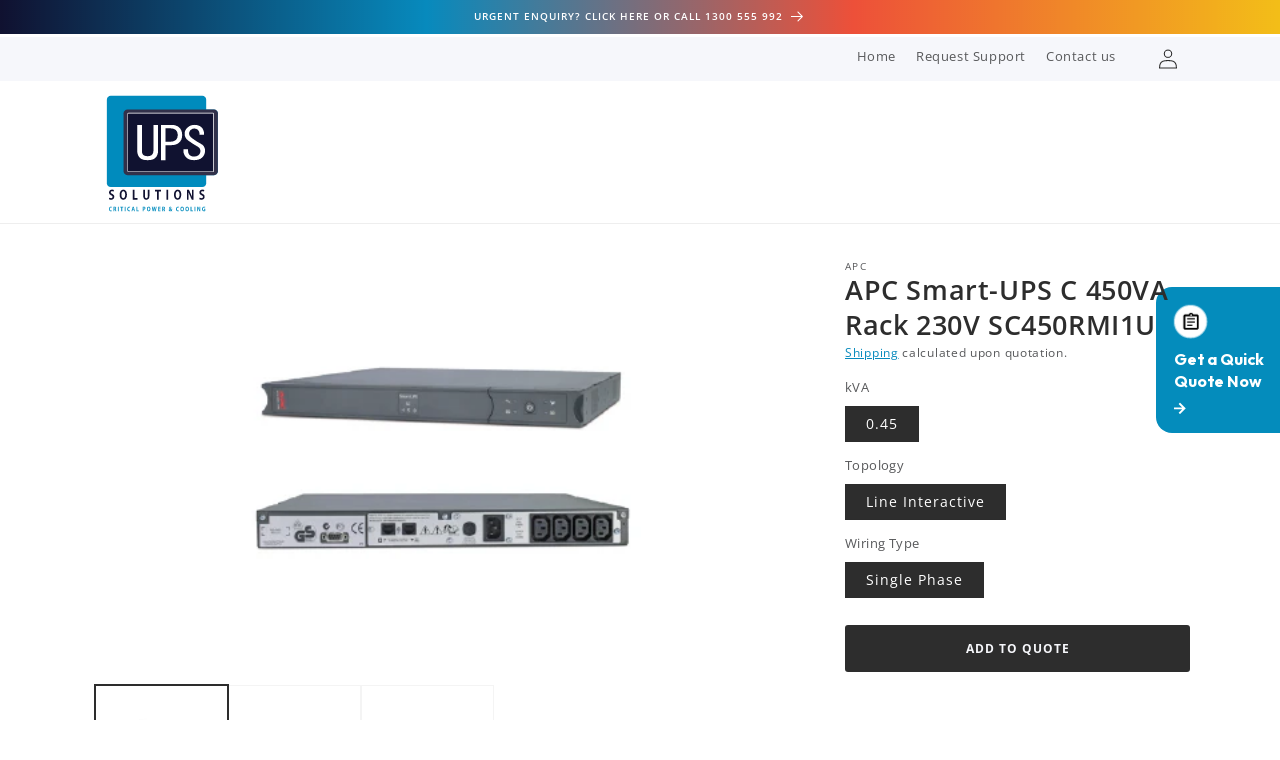

--- FILE ---
content_type: text/html; charset=utf-8
request_url: https://upssolutions.com.au/products/apc-smart-ups-c-450va-rack-230v
body_size: 40154
content:
<!doctype html>
<html class='no-js' lang='en'>
  <head>
    <meta charset='utf-8'>
    <meta http-equiv='X-UA-Compatible' content='IE=edge'>
    <meta name='viewport' content='width=device-width,initial-scale=1'>
    <meta name='theme-color' content=''>
<!-- Google Tag Manager -->
<script>(function(w,d,s,l,i){w[l]=w[l]||[];w[l].push({'gtm.start':
new Date().getTime(),event:'gtm.js'});var f=d.getElementsByTagName(s)[0],
j=d.createElement(s),dl=l!='dataLayer'?'&l='+l:'';j.async=true;j.src=
'https://www.googletagmanager.com/gtm.js?id='+i+dl;f.parentNode.insertBefore(j,f);
})(window,document,'script','dataLayer','GTM-NLFL2GH');</script>
<!-- End Google Tag Manager -->
    
    <link rel='canonical' href='https://upssolutions.com.au/products/apc-smart-ups-c-450va-rack-230v'>
    <link rel='preconnect' href='https://cdn.shopify.com' crossorigin><link rel='icon' type='image/png' href='//upssolutions.com.au/cdn/shop/files/UPSS_Favicon_77d67f7a-efd3-430e-bf61-b39d875bfd5d.svg?crop=center&height=32&v=1721362362&width=32'><link rel='preconnect' href='https://fonts.shopifycdn.com' crossorigin><title>
      APC Smart-UPS C 450VA Rack 230V SC450RMI1U
 &ndash; UPS Solutions</title>

    

<meta name="description" content="450VA/280W Input: 10Amp CableOutput: (4) IEC 320 C13Batteries: Lead Acid - Replacement Battery Cartridge APCRBC115Communication Management: DB-9 RS-232 (NO USB)Warranty: 2 yearsRuntime: Approx. 6 Minutes @ 200 Watt LoadUPS Technology: Line InteractiveUPS Runtime:  UPS KVA Rating: 0kVA - 2.2kVAUPS Topology: Line-Interac">

<meta property="og:site_name" content="UPS Solutions">
<meta property="og:url" content="https://upssolutions.com.au/products/apc-smart-ups-c-450va-rack-230v">
<meta property="og:title" content="APC Smart-UPS C 450VA Rack 230V SC450RMI1U">
<meta property="og:type" content="product">
<meta property="og:description" content="450VA/280W Input: 10Amp CableOutput: (4) IEC 320 C13Batteries: Lead Acid - Replacement Battery Cartridge APCRBC115Communication Management: DB-9 RS-232 (NO USB)Warranty: 2 yearsRuntime: Approx. 6 Minutes @ 200 Watt LoadUPS Technology: Line InteractiveUPS Runtime:  UPS KVA Rating: 0kVA - 2.2kVAUPS Topology: Line-Interac"><meta property="og:image" content="http://upssolutions.com.au/cdn/shop/products/SC450RMI1U.png?v=1592375407">
  <meta property="og:image:secure_url" content="https://upssolutions.com.au/cdn/shop/products/SC450RMI1U.png?v=1592375407">
  <meta property="og:image:width" content="300">
  <meta property="og:image:height" content="300"><meta property="og:price:amount" content="485.78">
  <meta property="og:price:currency" content="AUD"><meta name="twitter:card" content="summary_large_image">
<meta name="twitter:title" content="APC Smart-UPS C 450VA Rack 230V SC450RMI1U">
<meta name="twitter:description" content="450VA/280W Input: 10Amp CableOutput: (4) IEC 320 C13Batteries: Lead Acid - Replacement Battery Cartridge APCRBC115Communication Management: DB-9 RS-232 (NO USB)Warranty: 2 yearsRuntime: Approx. 6 Minutes @ 200 Watt LoadUPS Technology: Line InteractiveUPS Runtime:  UPS KVA Rating: 0kVA - 2.2kVAUPS Topology: Line-Interac">


    <script src='//upssolutions.com.au/cdn/shop/t/37/assets/constants.js?v=58251544750838685771693546122' defer='defer'></script>
    <script src='//upssolutions.com.au/cdn/shop/t/37/assets/pubsub.js?v=158357773527763999511693546128' defer='defer'></script>
    <script src='//upssolutions.com.au/cdn/shop/t/37/assets/global.js?v=103913981386479570991693546123' defer='defer'></script><script src='//upssolutions.com.au/cdn/shop/t/37/assets/animations.js?v=9216267910829189481712644291' defer='defer'></script><script>window.performance && window.performance.mark && window.performance.mark('shopify.content_for_header.start');</script><meta name="google-site-verification" content="u2-ocDbgpynndETcOCil8WaVOYRBR49rERV1do00u2Q">
<meta id="shopify-digital-wallet" name="shopify-digital-wallet" content="/10548576314/digital_wallets/dialog">
<meta name="shopify-checkout-api-token" content="9cfaa5e66f1f04c91b52508411ac3c2c">
<meta id="in-context-paypal-metadata" data-shop-id="10548576314" data-venmo-supported="false" data-environment="production" data-locale="en_US" data-paypal-v4="true" data-currency="AUD">
<link rel="alternate" type="application/json+oembed" href="https://upssolutions.com.au/products/apc-smart-ups-c-450va-rack-230v.oembed">
<script async="async" src="/checkouts/internal/preloads.js?locale=en-AU"></script>
<script id="shopify-features" type="application/json">{"accessToken":"9cfaa5e66f1f04c91b52508411ac3c2c","betas":["rich-media-storefront-analytics"],"domain":"upssolutions.com.au","predictiveSearch":true,"shopId":10548576314,"locale":"en"}</script>
<script>var Shopify = Shopify || {};
Shopify.shop = "ups-solution.myshopify.com";
Shopify.locale = "en";
Shopify.currency = {"active":"AUD","rate":"1.0"};
Shopify.country = "AU";
Shopify.theme = {"name":"upss-store\/master","id":136981053670,"schema_name":"Dawn","schema_version":"10.0.0","theme_store_id":null,"role":"main"};
Shopify.theme.handle = "null";
Shopify.theme.style = {"id":null,"handle":null};
Shopify.cdnHost = "upssolutions.com.au/cdn";
Shopify.routes = Shopify.routes || {};
Shopify.routes.root = "/";</script>
<script type="module">!function(o){(o.Shopify=o.Shopify||{}).modules=!0}(window);</script>
<script>!function(o){function n(){var o=[];function n(){o.push(Array.prototype.slice.apply(arguments))}return n.q=o,n}var t=o.Shopify=o.Shopify||{};t.loadFeatures=n(),t.autoloadFeatures=n()}(window);</script>
<script id="shop-js-analytics" type="application/json">{"pageType":"product"}</script>
<script defer="defer" async type="module" src="//upssolutions.com.au/cdn/shopifycloud/shop-js/modules/v2/client.init-shop-cart-sync_IZsNAliE.en.esm.js"></script>
<script defer="defer" async type="module" src="//upssolutions.com.au/cdn/shopifycloud/shop-js/modules/v2/chunk.common_0OUaOowp.esm.js"></script>
<script type="module">
  await import("//upssolutions.com.au/cdn/shopifycloud/shop-js/modules/v2/client.init-shop-cart-sync_IZsNAliE.en.esm.js");
await import("//upssolutions.com.au/cdn/shopifycloud/shop-js/modules/v2/chunk.common_0OUaOowp.esm.js");

  window.Shopify.SignInWithShop?.initShopCartSync?.({"fedCMEnabled":true,"windoidEnabled":true});

</script>
<script>(function() {
  var isLoaded = false;
  function asyncLoad() {
    if (isLoaded) return;
    isLoaded = true;
    var urls = ["https:\/\/chimpstatic.com\/mcjs-connected\/js\/users\/4c377c0cafc9f0a9c456756a0\/97a20035c05c448c75546fbf3.js?shop=ups-solution.myshopify.com","https:\/\/contactautoreply.com\/static\/contact-form\/contact.js?shop=ups-solution.myshopify.com"];
    for (var i = 0; i < urls.length; i++) {
      var s = document.createElement('script');
      s.type = 'text/javascript';
      s.async = true;
      s.src = urls[i];
      var x = document.getElementsByTagName('script')[0];
      x.parentNode.insertBefore(s, x);
    }
  };
  if(window.attachEvent) {
    window.attachEvent('onload', asyncLoad);
  } else {
    window.addEventListener('load', asyncLoad, false);
  }
})();</script>
<script id="__st">var __st={"a":10548576314,"offset":39600,"reqid":"60ae3406-045e-45ab-8c54-a7b8378b154f-1768402133","pageurl":"upssolutions.com.au\/products\/apc-smart-ups-c-450va-rack-230v","u":"ed5a49a8f1d5","p":"product","rtyp":"product","rid":4495372910665};</script>
<script>window.ShopifyPaypalV4VisibilityTracking = true;</script>
<script id="form-persister">!function(){'use strict';const t='contact',e='new_comment',n=[[t,t],['blogs',e],['comments',e],[t,'customer']],o='password',r='form_key',c=['recaptcha-v3-token','g-recaptcha-response','h-captcha-response',o],s=()=>{try{return window.sessionStorage}catch{return}},i='__shopify_v',u=t=>t.elements[r],a=function(){const t=[...n].map((([t,e])=>`form[action*='/${t}']:not([data-nocaptcha='true']) input[name='form_type'][value='${e}']`)).join(',');var e;return e=t,()=>e?[...document.querySelectorAll(e)].map((t=>t.form)):[]}();function m(t){const e=u(t);a().includes(t)&&(!e||!e.value)&&function(t){try{if(!s())return;!function(t){const e=s();if(!e)return;const n=u(t);if(!n)return;const o=n.value;o&&e.removeItem(o)}(t);const e=Array.from(Array(32),(()=>Math.random().toString(36)[2])).join('');!function(t,e){u(t)||t.append(Object.assign(document.createElement('input'),{type:'hidden',name:r})),t.elements[r].value=e}(t,e),function(t,e){const n=s();if(!n)return;const r=[...t.querySelectorAll(`input[type='${o}']`)].map((({name:t})=>t)),u=[...c,...r],a={};for(const[o,c]of new FormData(t).entries())u.includes(o)||(a[o]=c);n.setItem(e,JSON.stringify({[i]:1,action:t.action,data:a}))}(t,e)}catch(e){console.error('failed to persist form',e)}}(t)}const f=t=>{if('true'===t.dataset.persistBound)return;const e=function(t,e){const n=function(t){return'function'==typeof t.submit?t.submit:HTMLFormElement.prototype.submit}(t).bind(t);return function(){let t;return()=>{t||(t=!0,(()=>{try{e(),n()}catch(t){(t=>{console.error('form submit failed',t)})(t)}})(),setTimeout((()=>t=!1),250))}}()}(t,(()=>{m(t)}));!function(t,e){if('function'==typeof t.submit&&'function'==typeof e)try{t.submit=e}catch{}}(t,e),t.addEventListener('submit',(t=>{t.preventDefault(),e()})),t.dataset.persistBound='true'};!function(){function t(t){const e=(t=>{const e=t.target;return e instanceof HTMLFormElement?e:e&&e.form})(t);e&&m(e)}document.addEventListener('submit',t),document.addEventListener('DOMContentLoaded',(()=>{const e=a();for(const t of e)f(t);var n;n=document.body,new window.MutationObserver((t=>{for(const e of t)if('childList'===e.type&&e.addedNodes.length)for(const t of e.addedNodes)1===t.nodeType&&'FORM'===t.tagName&&a().includes(t)&&f(t)})).observe(n,{childList:!0,subtree:!0,attributes:!1}),document.removeEventListener('submit',t)}))}()}();</script>
<script integrity="sha256-4kQ18oKyAcykRKYeNunJcIwy7WH5gtpwJnB7kiuLZ1E=" data-source-attribution="shopify.loadfeatures" defer="defer" src="//upssolutions.com.au/cdn/shopifycloud/storefront/assets/storefront/load_feature-a0a9edcb.js" crossorigin="anonymous"></script>
<script data-source-attribution="shopify.dynamic_checkout.dynamic.init">var Shopify=Shopify||{};Shopify.PaymentButton=Shopify.PaymentButton||{isStorefrontPortableWallets:!0,init:function(){window.Shopify.PaymentButton.init=function(){};var t=document.createElement("script");t.src="https://upssolutions.com.au/cdn/shopifycloud/portable-wallets/latest/portable-wallets.en.js",t.type="module",document.head.appendChild(t)}};
</script>
<script data-source-attribution="shopify.dynamic_checkout.buyer_consent">
  function portableWalletsHideBuyerConsent(e){var t=document.getElementById("shopify-buyer-consent"),n=document.getElementById("shopify-subscription-policy-button");t&&n&&(t.classList.add("hidden"),t.setAttribute("aria-hidden","true"),n.removeEventListener("click",e))}function portableWalletsShowBuyerConsent(e){var t=document.getElementById("shopify-buyer-consent"),n=document.getElementById("shopify-subscription-policy-button");t&&n&&(t.classList.remove("hidden"),t.removeAttribute("aria-hidden"),n.addEventListener("click",e))}window.Shopify?.PaymentButton&&(window.Shopify.PaymentButton.hideBuyerConsent=portableWalletsHideBuyerConsent,window.Shopify.PaymentButton.showBuyerConsent=portableWalletsShowBuyerConsent);
</script>
<script data-source-attribution="shopify.dynamic_checkout.cart.bootstrap">document.addEventListener("DOMContentLoaded",(function(){function t(){return document.querySelector("shopify-accelerated-checkout-cart, shopify-accelerated-checkout")}if(t())Shopify.PaymentButton.init();else{new MutationObserver((function(e,n){t()&&(Shopify.PaymentButton.init(),n.disconnect())})).observe(document.body,{childList:!0,subtree:!0})}}));
</script>
<link id="shopify-accelerated-checkout-styles" rel="stylesheet" media="screen" href="https://upssolutions.com.au/cdn/shopifycloud/portable-wallets/latest/accelerated-checkout-backwards-compat.css" crossorigin="anonymous">
<style id="shopify-accelerated-checkout-cart">
        #shopify-buyer-consent {
  margin-top: 1em;
  display: inline-block;
  width: 100%;
}

#shopify-buyer-consent.hidden {
  display: none;
}

#shopify-subscription-policy-button {
  background: none;
  border: none;
  padding: 0;
  text-decoration: underline;
  font-size: inherit;
  cursor: pointer;
}

#shopify-subscription-policy-button::before {
  box-shadow: none;
}

      </style>
<script id="sections-script" data-sections="header" defer="defer" src="//upssolutions.com.au/cdn/shop/t/37/compiled_assets/scripts.js?49907"></script>
<script>window.performance && window.performance.mark && window.performance.mark('shopify.content_for_header.end');</script>


    <style data-shopify>
      @font-face {
  font-family: "Open Sans";
  font-weight: 400;
  font-style: normal;
  font-display: swap;
  src: url("//upssolutions.com.au/cdn/fonts/open_sans/opensans_n4.c32e4d4eca5273f6d4ee95ddf54b5bbb75fc9b61.woff2") format("woff2"),
       url("//upssolutions.com.au/cdn/fonts/open_sans/opensans_n4.5f3406f8d94162b37bfa232b486ac93ee892406d.woff") format("woff");
}

      @font-face {
  font-family: "Open Sans";
  font-weight: 700;
  font-style: normal;
  font-display: swap;
  src: url("//upssolutions.com.au/cdn/fonts/open_sans/opensans_n7.a9393be1574ea8606c68f4441806b2711d0d13e4.woff2") format("woff2"),
       url("//upssolutions.com.au/cdn/fonts/open_sans/opensans_n7.7b8af34a6ebf52beb1a4c1d8c73ad6910ec2e553.woff") format("woff");
}

      @font-face {
  font-family: "Open Sans";
  font-weight: 400;
  font-style: italic;
  font-display: swap;
  src: url("//upssolutions.com.au/cdn/fonts/open_sans/opensans_i4.6f1d45f7a46916cc95c694aab32ecbf7509cbf33.woff2") format("woff2"),
       url("//upssolutions.com.au/cdn/fonts/open_sans/opensans_i4.4efaa52d5a57aa9a57c1556cc2b7465d18839daa.woff") format("woff");
}

      @font-face {
  font-family: "Open Sans";
  font-weight: 700;
  font-style: italic;
  font-display: swap;
  src: url("//upssolutions.com.au/cdn/fonts/open_sans/opensans_i7.916ced2e2ce15f7fcd95d196601a15e7b89ee9a4.woff2") format("woff2"),
       url("//upssolutions.com.au/cdn/fonts/open_sans/opensans_i7.99a9cff8c86ea65461de497ade3d515a98f8b32a.woff") format("woff");
}

      @font-face {
  font-family: "Open Sans";
  font-weight: 600;
  font-style: normal;
  font-display: swap;
  src: url("//upssolutions.com.au/cdn/fonts/open_sans/opensans_n6.15aeff3c913c3fe570c19cdfeed14ce10d09fb08.woff2") format("woff2"),
       url("//upssolutions.com.au/cdn/fonts/open_sans/opensans_n6.14bef14c75f8837a87f70ce22013cb146ee3e9f3.woff") format("woff");
}


      

      
        :root,
        .color-background-1 {
          --color-background: 255,255,255;
        
          --gradient-background: #ffffff;
        
        --color-foreground: 45,45,45;
        --color-shadow: 18,18,18;
        --color-button: 45,45,45;
        --color-button-text: 246,247,251;
        --color-secondary-button: 255,255,255;
        --color-secondary-button-text: 16,17,48;
        --color-link: 16,17,48;
        --color-badge-foreground: 45,45,45;
        --color-badge-background: 255,255,255;
        --color-badge-border: 45,45,45;
        --payment-terms-background-color: rgb(255 255 255);
      }
      
        
        .color-background-2 {
          --color-background: 246,247,251;
        
          --gradient-background: #f6f7fb;
        
        --color-foreground: 45,45,45;
        --color-shadow: 45,45,45;
        --color-button: 88,89,91;
        --color-button-text: 243,243,243;
        --color-secondary-button: 246,247,251;
        --color-secondary-button-text: 45,45,45;
        --color-link: 45,45,45;
        --color-badge-foreground: 45,45,45;
        --color-badge-background: 246,247,251;
        --color-badge-border: 45,45,45;
        --payment-terms-background-color: rgb(246 247 251);
      }
      
        
        .color-inverse {
          --color-background: 88,89,91;
        
          --gradient-background: #58595b;
        
        --color-foreground: 255,255,255;
        --color-shadow: 18,18,18;
        --color-button: 255,255,255;
        --color-button-text: 0,0,0;
        --color-secondary-button: 88,89,91;
        --color-secondary-button-text: 255,255,255;
        --color-link: 255,255,255;
        --color-badge-foreground: 255,255,255;
        --color-badge-background: 88,89,91;
        --color-badge-border: 255,255,255;
        --payment-terms-background-color: rgb(88 89 91);
      }
      
        
        .color-accent-1 {
          --color-background: 16,17,48;
        
          --gradient-background: #101130;
        
        --color-foreground: 7,138,189;
        --color-shadow: 18,18,18;
        --color-button: 255,255,255;
        --color-button-text: 18,18,18;
        --color-secondary-button: 16,17,48;
        --color-secondary-button-text: 255,255,255;
        --color-link: 255,255,255;
        --color-badge-foreground: 7,138,189;
        --color-badge-background: 16,17,48;
        --color-badge-border: 7,138,189;
        --payment-terms-background-color: rgb(16 17 48);
      }
      
        
        .color-accent-2 {
          --color-background: 45,45,45;
        
          --gradient-background: #2d2d2d;
        
        --color-foreground: 255,255,255;
        --color-shadow: 45,45,45;
        --color-button: 255,255,255;
        --color-button-text: 255,255,255;
        --color-secondary-button: 45,45,45;
        --color-secondary-button-text: 255,255,255;
        --color-link: 255,255,255;
        --color-badge-foreground: 255,255,255;
        --color-badge-background: 45,45,45;
        --color-badge-border: 255,255,255;
        --payment-terms-background-color: rgb(45 45 45);
      }
      
        
        .color-scheme-2b8b1bb8-2489-483d-a87d-b01b5efeb739 {
          --color-background: 7,138,189;
        
          --gradient-background: #078abd;
        
        --color-foreground: 16,17,48;
        --color-shadow: 18,18,18;
        --color-button: 255,255,255;
        --color-button-text: 88,89,91;
        --color-secondary-button: 7,138,189;
        --color-secondary-button-text: 16,17,48;
        --color-link: 16,17,48;
        --color-badge-foreground: 16,17,48;
        --color-badge-background: 7,138,189;
        --color-badge-border: 16,17,48;
        --payment-terms-background-color: rgb(7 138 189);
      }
      
        
        .color-scheme-1c479d7a-b64f-4c4b-a9b9-e7f88c948ab4 {
          --color-background: 255,255,255;
        
          --gradient-background: linear-gradient(146deg, rgba(16, 17, 48, 1) 2%, rgba(7, 138, 189, 1) 55%);
        
        --color-foreground: 45,45,45;
        --color-shadow: 18,18,18;
        --color-button: 16,17,48;
        --color-button-text: 246,247,251;
        --color-secondary-button: 255,255,255;
        --color-secondary-button-text: 16,17,48;
        --color-link: 16,17,48;
        --color-badge-foreground: 45,45,45;
        --color-badge-background: 255,255,255;
        --color-badge-border: 45,45,45;
        --payment-terms-background-color: rgb(255 255 255);
      }
      

      body, .color-background-1, .color-background-2, .color-inverse, .color-accent-1, .color-accent-2, .color-scheme-2b8b1bb8-2489-483d-a87d-b01b5efeb739, .color-scheme-1c479d7a-b64f-4c4b-a9b9-e7f88c948ab4 {
        color: rgba(var(--color-foreground), 0.75);
        background-color: rgb(var(--color-background));
      }

      :root {
        --color-secondary-background: #F6F7FB;
        --color-base-accent-1: 16, 17, 48;
        --color-base-accent-2: 7, 138, 189;
        --color-base-accent-3: 237, 80, 57;
        --color-base-accent-4: 243, 190, 24;

        --font-body-family: "Open Sans", sans-serif;
        --font-body-style: normal;
        --font-body-weight: 400;
        --font-body-weight-bold: 700;

        --font-heading-family: "Open Sans", sans-serif;
        --font-heading-style: normal;
        --font-heading-weight: 600;

        --font-body-scale: 1.0;
        --font-heading-scale: 1.0;

        --media-padding: px;
        --media-border-opacity: 0.05;
        --media-border-width: 1px;
        --media-radius: 0px;
        --media-shadow-opacity: 0.0;
        --media-shadow-horizontal-offset: 0px;
        --media-shadow-vertical-offset: 0px;
        --media-shadow-blur-radius: 5px;
        --media-shadow-visible: 0;

        --page-width: 120rem;
        --page-width-margin: 0rem;

        --product-card-image-padding: 0.0rem;
        --product-card-corner-radius: 0.0rem;
        --product-card-text-alignment: center;
        --product-card-border-width: 0.0rem;
        --product-card-border-opacity: 0.1;
        --product-card-shadow-opacity: 0.0;
        --product-card-shadow-visible: 0;
        --product-card-shadow-horizontal-offset: 0.0rem;
        --product-card-shadow-vertical-offset: 0.4rem;
        --product-card-shadow-blur-radius: 0.5rem;

        --collection-card-image-padding: 0.0rem;
        --collection-card-corner-radius: 0.0rem;
        --collection-card-text-alignment: left;
        --collection-card-border-width: 0.0rem;
        --collection-card-border-opacity: 0.1;
        --collection-card-shadow-opacity: 0.0;
        --collection-card-shadow-visible: 0;
        --collection-card-shadow-horizontal-offset: 0.0rem;
        --collection-card-shadow-vertical-offset: 0.4rem;
        --collection-card-shadow-blur-radius: 0.5rem;

        --blog-card-image-padding: 0.0rem;
        --blog-card-corner-radius: 0.0rem;
        --blog-card-text-alignment: left;
        --blog-card-border-width: 0.0rem;
        --blog-card-border-opacity: 0.1;
        --blog-card-shadow-opacity: 0.0;
        --blog-card-shadow-visible: 0;
        --blog-card-shadow-horizontal-offset: 0.0rem;
        --blog-card-shadow-vertical-offset: 0.4rem;
        --blog-card-shadow-blur-radius: 0.5rem;

        --badge-corner-radius: 4.0rem;

        --popup-border-width: 1px;
        --popup-border-opacity: 0.1;
        --popup-corner-radius: 0px;
        --popup-shadow-opacity: 0.0;
        --popup-shadow-horizontal-offset: 0px;
        --popup-shadow-vertical-offset: 4px;
        --popup-shadow-blur-radius: 5px;

        --drawer-border-width: 1px;
        --drawer-border-opacity: 0.1;
        --drawer-shadow-opacity: 0.0;
        --drawer-shadow-horizontal-offset: 0px;
        --drawer-shadow-vertical-offset: 4px;
        --drawer-shadow-blur-radius: 5px;

        --spacing-sections-desktop: 0px;
        --spacing-sections-mobile: 0px;

        --grid-desktop-vertical-spacing: 8px;
        --grid-desktop-horizontal-spacing: 8px;
        --grid-mobile-vertical-spacing: 4px;
        --grid-mobile-horizontal-spacing: 4px;

        --text-boxes-border-opacity: 0.0;
        --text-boxes-border-width: 0px;
        --text-boxes-radius: 0px;
        --text-boxes-shadow-opacity: 0.0;
        --text-boxes-shadow-visible: 0;
        --text-boxes-shadow-horizontal-offset: 0px;
        --text-boxes-shadow-vertical-offset: 4px;
        --text-boxes-shadow-blur-radius: 5px;

        --buttons-radius: 2px;
        --buttons-radius-outset: 3px;
        --buttons-border-width: 1px;
        --buttons-border-opacity: 1.0;
        --buttons-shadow-opacity: 0.0;
        --buttons-shadow-visible: 0;
        --buttons-shadow-horizontal-offset: 0px;
        --buttons-shadow-vertical-offset: 4px;
        --buttons-shadow-blur-radius: 5px;
        --buttons-border-offset: 0.3px;

        --inputs-radius: 0px;
        --inputs-border-width: 1px;
        --inputs-border-opacity: 0.55;
        --inputs-shadow-opacity: 0.0;
        --inputs-shadow-horizontal-offset: 0px;
        --inputs-margin-offset: 0px;
        --inputs-shadow-vertical-offset: 4px;
        --inputs-shadow-blur-radius: 5px;
        --inputs-radius-outset: 0px;

        --variant-pills-radius: 40px;
        --variant-pills-border-width: 1px;
        --variant-pills-border-opacity: 0.55;
        --variant-pills-shadow-opacity: 0.0;
        --variant-pills-shadow-horizontal-offset: 0px;
        --variant-pills-shadow-vertical-offset: 4px;
        --variant-pills-shadow-blur-radius: 5px;
      }

      *,
      *::before,
      *::after {
        box-sizing: inherit;
      }

      html {
        box-sizing: border-box;
        font-size: calc(var(--font-body-scale) * 62.5%);
        height: 100%;
      }

      body {
        display: grid;
        grid-template-rows: auto auto 1fr auto;
        grid-template-columns: 100%;
        min-height: 100%;
        margin: 0;
        font-size: 1.5rem;
        letter-spacing: 0.06rem;
        line-height: calc(1 + 0.8 / var(--font-body-scale));
        font-family: var(--font-body-family);
        font-style: var(--font-body-style);
        font-weight: var(--font-body-weight);
        font-display: swap;
      }

      @media screen and (min-width: 750px) {
        body {
          font-size: 1.6rem;
        }
      }
    </style>

    <link href="//upssolutions.com.au/cdn/shop/t/37/assets/base.css?v=31938114739867819391742954868" rel="stylesheet" type="text/css" media="all" />
    <link href="//upssolutions.com.au/cdn/shop/t/37/assets/style.css?v=19792237036582555341765796074" rel="stylesheet" type="text/css" media="all" />
    <link href="//upssolutions.com.au/cdn/shop/t/37/assets/swiper-styles.css?v=169567960115144999381701112436" rel="stylesheet" type="text/css" media="all" />
    <script src="//upssolutions.com.au/cdn/shop/t/37/assets/main.js?v=86758934544361584231741759473" defer="defer"></script>

    
<link rel='preload' as='font' href='//upssolutions.com.au/cdn/fonts/open_sans/opensans_n4.c32e4d4eca5273f6d4ee95ddf54b5bbb75fc9b61.woff2' type='font/woff2' crossorigin><link rel='preload' as='font' href='//upssolutions.com.au/cdn/fonts/open_sans/opensans_n6.15aeff3c913c3fe570c19cdfeed14ce10d09fb08.woff2' type='font/woff2' crossorigin>
<link
        rel='stylesheet'
        href='//upssolutions.com.au/cdn/shop/t/37/assets/component-predictive-search.css?v=118923337488134913561693546125'
        media='print'
        onload="this.media='all'"
      ><script>
      document.documentElement.className = document.documentElement.className.replace('no-js', 'js');
      if (Shopify.designMode) {
        document.documentElement.classList.add('shopify-design-mode');
      }
    </script>
  


  
  <script src="https://cdn.shopify.com/extensions/019bb77a-3228-785f-8220-ea3777333727/js-client-213/assets/pushowl-shopify.js" type="text/javascript" defer="defer"></script>
<link href="https://monorail-edge.shopifysvc.com" rel="dns-prefetch">
<script>(function(){if ("sendBeacon" in navigator && "performance" in window) {try {var session_token_from_headers = performance.getEntriesByType('navigation')[0].serverTiming.find(x => x.name == '_s').description;} catch {var session_token_from_headers = undefined;}var session_cookie_matches = document.cookie.match(/_shopify_s=([^;]*)/);var session_token_from_cookie = session_cookie_matches && session_cookie_matches.length === 2 ? session_cookie_matches[1] : "";var session_token = session_token_from_headers || session_token_from_cookie || "";function handle_abandonment_event(e) {var entries = performance.getEntries().filter(function(entry) {return /monorail-edge.shopifysvc.com/.test(entry.name);});if (!window.abandonment_tracked && entries.length === 0) {window.abandonment_tracked = true;var currentMs = Date.now();var navigation_start = performance.timing.navigationStart;var payload = {shop_id: 10548576314,url: window.location.href,navigation_start,duration: currentMs - navigation_start,session_token,page_type: "product"};window.navigator.sendBeacon("https://monorail-edge.shopifysvc.com/v1/produce", JSON.stringify({schema_id: "online_store_buyer_site_abandonment/1.1",payload: payload,metadata: {event_created_at_ms: currentMs,event_sent_at_ms: currentMs}}));}}window.addEventListener('pagehide', handle_abandonment_event);}}());</script>
<script id="web-pixels-manager-setup">(function e(e,d,r,n,o){if(void 0===o&&(o={}),!Boolean(null===(a=null===(i=window.Shopify)||void 0===i?void 0:i.analytics)||void 0===a?void 0:a.replayQueue)){var i,a;window.Shopify=window.Shopify||{};var t=window.Shopify;t.analytics=t.analytics||{};var s=t.analytics;s.replayQueue=[],s.publish=function(e,d,r){return s.replayQueue.push([e,d,r]),!0};try{self.performance.mark("wpm:start")}catch(e){}var l=function(){var e={modern:/Edge?\/(1{2}[4-9]|1[2-9]\d|[2-9]\d{2}|\d{4,})\.\d+(\.\d+|)|Firefox\/(1{2}[4-9]|1[2-9]\d|[2-9]\d{2}|\d{4,})\.\d+(\.\d+|)|Chrom(ium|e)\/(9{2}|\d{3,})\.\d+(\.\d+|)|(Maci|X1{2}).+ Version\/(15\.\d+|(1[6-9]|[2-9]\d|\d{3,})\.\d+)([,.]\d+|)( \(\w+\)|)( Mobile\/\w+|) Safari\/|Chrome.+OPR\/(9{2}|\d{3,})\.\d+\.\d+|(CPU[ +]OS|iPhone[ +]OS|CPU[ +]iPhone|CPU IPhone OS|CPU iPad OS)[ +]+(15[._]\d+|(1[6-9]|[2-9]\d|\d{3,})[._]\d+)([._]\d+|)|Android:?[ /-](13[3-9]|1[4-9]\d|[2-9]\d{2}|\d{4,})(\.\d+|)(\.\d+|)|Android.+Firefox\/(13[5-9]|1[4-9]\d|[2-9]\d{2}|\d{4,})\.\d+(\.\d+|)|Android.+Chrom(ium|e)\/(13[3-9]|1[4-9]\d|[2-9]\d{2}|\d{4,})\.\d+(\.\d+|)|SamsungBrowser\/([2-9]\d|\d{3,})\.\d+/,legacy:/Edge?\/(1[6-9]|[2-9]\d|\d{3,})\.\d+(\.\d+|)|Firefox\/(5[4-9]|[6-9]\d|\d{3,})\.\d+(\.\d+|)|Chrom(ium|e)\/(5[1-9]|[6-9]\d|\d{3,})\.\d+(\.\d+|)([\d.]+$|.*Safari\/(?![\d.]+ Edge\/[\d.]+$))|(Maci|X1{2}).+ Version\/(10\.\d+|(1[1-9]|[2-9]\d|\d{3,})\.\d+)([,.]\d+|)( \(\w+\)|)( Mobile\/\w+|) Safari\/|Chrome.+OPR\/(3[89]|[4-9]\d|\d{3,})\.\d+\.\d+|(CPU[ +]OS|iPhone[ +]OS|CPU[ +]iPhone|CPU IPhone OS|CPU iPad OS)[ +]+(10[._]\d+|(1[1-9]|[2-9]\d|\d{3,})[._]\d+)([._]\d+|)|Android:?[ /-](13[3-9]|1[4-9]\d|[2-9]\d{2}|\d{4,})(\.\d+|)(\.\d+|)|Mobile Safari.+OPR\/([89]\d|\d{3,})\.\d+\.\d+|Android.+Firefox\/(13[5-9]|1[4-9]\d|[2-9]\d{2}|\d{4,})\.\d+(\.\d+|)|Android.+Chrom(ium|e)\/(13[3-9]|1[4-9]\d|[2-9]\d{2}|\d{4,})\.\d+(\.\d+|)|Android.+(UC? ?Browser|UCWEB|U3)[ /]?(15\.([5-9]|\d{2,})|(1[6-9]|[2-9]\d|\d{3,})\.\d+)\.\d+|SamsungBrowser\/(5\.\d+|([6-9]|\d{2,})\.\d+)|Android.+MQ{2}Browser\/(14(\.(9|\d{2,})|)|(1[5-9]|[2-9]\d|\d{3,})(\.\d+|))(\.\d+|)|K[Aa][Ii]OS\/(3\.\d+|([4-9]|\d{2,})\.\d+)(\.\d+|)/},d=e.modern,r=e.legacy,n=navigator.userAgent;return n.match(d)?"modern":n.match(r)?"legacy":"unknown"}(),u="modern"===l?"modern":"legacy",c=(null!=n?n:{modern:"",legacy:""})[u],f=function(e){return[e.baseUrl,"/wpm","/b",e.hashVersion,"modern"===e.buildTarget?"m":"l",".js"].join("")}({baseUrl:d,hashVersion:r,buildTarget:u}),m=function(e){var d=e.version,r=e.bundleTarget,n=e.surface,o=e.pageUrl,i=e.monorailEndpoint;return{emit:function(e){var a=e.status,t=e.errorMsg,s=(new Date).getTime(),l=JSON.stringify({metadata:{event_sent_at_ms:s},events:[{schema_id:"web_pixels_manager_load/3.1",payload:{version:d,bundle_target:r,page_url:o,status:a,surface:n,error_msg:t},metadata:{event_created_at_ms:s}}]});if(!i)return console&&console.warn&&console.warn("[Web Pixels Manager] No Monorail endpoint provided, skipping logging."),!1;try{return self.navigator.sendBeacon.bind(self.navigator)(i,l)}catch(e){}var u=new XMLHttpRequest;try{return u.open("POST",i,!0),u.setRequestHeader("Content-Type","text/plain"),u.send(l),!0}catch(e){return console&&console.warn&&console.warn("[Web Pixels Manager] Got an unhandled error while logging to Monorail."),!1}}}}({version:r,bundleTarget:l,surface:e.surface,pageUrl:self.location.href,monorailEndpoint:e.monorailEndpoint});try{o.browserTarget=l,function(e){var d=e.src,r=e.async,n=void 0===r||r,o=e.onload,i=e.onerror,a=e.sri,t=e.scriptDataAttributes,s=void 0===t?{}:t,l=document.createElement("script"),u=document.querySelector("head"),c=document.querySelector("body");if(l.async=n,l.src=d,a&&(l.integrity=a,l.crossOrigin="anonymous"),s)for(var f in s)if(Object.prototype.hasOwnProperty.call(s,f))try{l.dataset[f]=s[f]}catch(e){}if(o&&l.addEventListener("load",o),i&&l.addEventListener("error",i),u)u.appendChild(l);else{if(!c)throw new Error("Did not find a head or body element to append the script");c.appendChild(l)}}({src:f,async:!0,onload:function(){if(!function(){var e,d;return Boolean(null===(d=null===(e=window.Shopify)||void 0===e?void 0:e.analytics)||void 0===d?void 0:d.initialized)}()){var d=window.webPixelsManager.init(e)||void 0;if(d){var r=window.Shopify.analytics;r.replayQueue.forEach((function(e){var r=e[0],n=e[1],o=e[2];d.publishCustomEvent(r,n,o)})),r.replayQueue=[],r.publish=d.publishCustomEvent,r.visitor=d.visitor,r.initialized=!0}}},onerror:function(){return m.emit({status:"failed",errorMsg:"".concat(f," has failed to load")})},sri:function(e){var d=/^sha384-[A-Za-z0-9+/=]+$/;return"string"==typeof e&&d.test(e)}(c)?c:"",scriptDataAttributes:o}),m.emit({status:"loading"})}catch(e){m.emit({status:"failed",errorMsg:(null==e?void 0:e.message)||"Unknown error"})}}})({shopId: 10548576314,storefrontBaseUrl: "https://upssolutions.com.au",extensionsBaseUrl: "https://extensions.shopifycdn.com/cdn/shopifycloud/web-pixels-manager",monorailEndpoint: "https://monorail-edge.shopifysvc.com/unstable/produce_batch",surface: "storefront-renderer",enabledBetaFlags: ["2dca8a86","a0d5f9d2"],webPixelsConfigList: [{"id":"804094182","configuration":"{\"subdomain\": \"ups-solution\"}","eventPayloadVersion":"v1","runtimeContext":"STRICT","scriptVersion":"3b2ebd05900ade53af350a1e59f367f9","type":"APP","apiClientId":1615517,"privacyPurposes":["ANALYTICS","MARKETING","SALE_OF_DATA"],"dataSharingAdjustments":{"protectedCustomerApprovalScopes":["read_customer_address","read_customer_email","read_customer_name","read_customer_personal_data","read_customer_phone"]}},{"id":"448364774","configuration":"{\"config\":\"{\\\"pixel_id\\\":\\\"G-189ET6EGHH\\\",\\\"target_country\\\":\\\"AU\\\",\\\"gtag_events\\\":[{\\\"type\\\":\\\"search\\\",\\\"action_label\\\":\\\"G-189ET6EGHH\\\"},{\\\"type\\\":\\\"begin_checkout\\\",\\\"action_label\\\":\\\"G-189ET6EGHH\\\"},{\\\"type\\\":\\\"view_item\\\",\\\"action_label\\\":[\\\"G-189ET6EGHH\\\",\\\"MC-830T6LZTNT\\\"]},{\\\"type\\\":\\\"purchase\\\",\\\"action_label\\\":[\\\"G-189ET6EGHH\\\",\\\"MC-830T6LZTNT\\\"]},{\\\"type\\\":\\\"page_view\\\",\\\"action_label\\\":[\\\"G-189ET6EGHH\\\",\\\"MC-830T6LZTNT\\\"]},{\\\"type\\\":\\\"add_payment_info\\\",\\\"action_label\\\":\\\"G-189ET6EGHH\\\"},{\\\"type\\\":\\\"add_to_cart\\\",\\\"action_label\\\":\\\"G-189ET6EGHH\\\"}],\\\"enable_monitoring_mode\\\":false}\"}","eventPayloadVersion":"v1","runtimeContext":"OPEN","scriptVersion":"b2a88bafab3e21179ed38636efcd8a93","type":"APP","apiClientId":1780363,"privacyPurposes":[],"dataSharingAdjustments":{"protectedCustomerApprovalScopes":["read_customer_address","read_customer_email","read_customer_name","read_customer_personal_data","read_customer_phone"]}},{"id":"shopify-app-pixel","configuration":"{}","eventPayloadVersion":"v1","runtimeContext":"STRICT","scriptVersion":"0450","apiClientId":"shopify-pixel","type":"APP","privacyPurposes":["ANALYTICS","MARKETING"]},{"id":"shopify-custom-pixel","eventPayloadVersion":"v1","runtimeContext":"LAX","scriptVersion":"0450","apiClientId":"shopify-pixel","type":"CUSTOM","privacyPurposes":["ANALYTICS","MARKETING"]}],isMerchantRequest: false,initData: {"shop":{"name":"UPS Solutions","paymentSettings":{"currencyCode":"AUD"},"myshopifyDomain":"ups-solution.myshopify.com","countryCode":"AU","storefrontUrl":"https:\/\/upssolutions.com.au"},"customer":null,"cart":null,"checkout":null,"productVariants":[{"price":{"amount":485.78,"currencyCode":"AUD"},"product":{"title":"APC Smart-UPS C 450VA Rack 230V SC450RMI1U","vendor":"APC","id":"4495372910665","untranslatedTitle":"APC Smart-UPS C 450VA Rack 230V SC450RMI1U","url":"\/products\/apc-smart-ups-c-450va-rack-230v","type":"UPS System"},"id":"31639463886921","image":{"src":"\/\/upssolutions.com.au\/cdn\/shop\/products\/SC450RMI1U.png?v=1592375407"},"sku":"SC450RMI1U","title":"0.45 \/ Line Interactive \/ Single Phase","untranslatedTitle":"0.45 \/ Line Interactive \/ Single Phase"}],"purchasingCompany":null},},"https://upssolutions.com.au/cdn","7cecd0b6w90c54c6cpe92089d5m57a67346",{"modern":"","legacy":""},{"shopId":"10548576314","storefrontBaseUrl":"https:\/\/upssolutions.com.au","extensionBaseUrl":"https:\/\/extensions.shopifycdn.com\/cdn\/shopifycloud\/web-pixels-manager","surface":"storefront-renderer","enabledBetaFlags":"[\"2dca8a86\", \"a0d5f9d2\"]","isMerchantRequest":"false","hashVersion":"7cecd0b6w90c54c6cpe92089d5m57a67346","publish":"custom","events":"[[\"page_viewed\",{}],[\"product_viewed\",{\"productVariant\":{\"price\":{\"amount\":485.78,\"currencyCode\":\"AUD\"},\"product\":{\"title\":\"APC Smart-UPS C 450VA Rack 230V SC450RMI1U\",\"vendor\":\"APC\",\"id\":\"4495372910665\",\"untranslatedTitle\":\"APC Smart-UPS C 450VA Rack 230V SC450RMI1U\",\"url\":\"\/products\/apc-smart-ups-c-450va-rack-230v\",\"type\":\"UPS System\"},\"id\":\"31639463886921\",\"image\":{\"src\":\"\/\/upssolutions.com.au\/cdn\/shop\/products\/SC450RMI1U.png?v=1592375407\"},\"sku\":\"SC450RMI1U\",\"title\":\"0.45 \/ Line Interactive \/ Single Phase\",\"untranslatedTitle\":\"0.45 \/ Line Interactive \/ Single Phase\"}}]]"});</script><script>
  window.ShopifyAnalytics = window.ShopifyAnalytics || {};
  window.ShopifyAnalytics.meta = window.ShopifyAnalytics.meta || {};
  window.ShopifyAnalytics.meta.currency = 'AUD';
  var meta = {"product":{"id":4495372910665,"gid":"gid:\/\/shopify\/Product\/4495372910665","vendor":"APC","type":"UPS System","handle":"apc-smart-ups-c-450va-rack-230v","variants":[{"id":31639463886921,"price":48578,"name":"APC Smart-UPS C 450VA Rack 230V SC450RMI1U - 0.45 \/ Line Interactive \/ Single Phase","public_title":"0.45 \/ Line Interactive \/ Single Phase","sku":"SC450RMI1U"}],"remote":false},"page":{"pageType":"product","resourceType":"product","resourceId":4495372910665,"requestId":"60ae3406-045e-45ab-8c54-a7b8378b154f-1768402133"}};
  for (var attr in meta) {
    window.ShopifyAnalytics.meta[attr] = meta[attr];
  }
</script>
<script class="analytics">
  (function () {
    var customDocumentWrite = function(content) {
      var jquery = null;

      if (window.jQuery) {
        jquery = window.jQuery;
      } else if (window.Checkout && window.Checkout.$) {
        jquery = window.Checkout.$;
      }

      if (jquery) {
        jquery('body').append(content);
      }
    };

    var hasLoggedConversion = function(token) {
      if (token) {
        return document.cookie.indexOf('loggedConversion=' + token) !== -1;
      }
      return false;
    }

    var setCookieIfConversion = function(token) {
      if (token) {
        var twoMonthsFromNow = new Date(Date.now());
        twoMonthsFromNow.setMonth(twoMonthsFromNow.getMonth() + 2);

        document.cookie = 'loggedConversion=' + token + '; expires=' + twoMonthsFromNow;
      }
    }

    var trekkie = window.ShopifyAnalytics.lib = window.trekkie = window.trekkie || [];
    if (trekkie.integrations) {
      return;
    }
    trekkie.methods = [
      'identify',
      'page',
      'ready',
      'track',
      'trackForm',
      'trackLink'
    ];
    trekkie.factory = function(method) {
      return function() {
        var args = Array.prototype.slice.call(arguments);
        args.unshift(method);
        trekkie.push(args);
        return trekkie;
      };
    };
    for (var i = 0; i < trekkie.methods.length; i++) {
      var key = trekkie.methods[i];
      trekkie[key] = trekkie.factory(key);
    }
    trekkie.load = function(config) {
      trekkie.config = config || {};
      trekkie.config.initialDocumentCookie = document.cookie;
      var first = document.getElementsByTagName('script')[0];
      var script = document.createElement('script');
      script.type = 'text/javascript';
      script.onerror = function(e) {
        var scriptFallback = document.createElement('script');
        scriptFallback.type = 'text/javascript';
        scriptFallback.onerror = function(error) {
                var Monorail = {
      produce: function produce(monorailDomain, schemaId, payload) {
        var currentMs = new Date().getTime();
        var event = {
          schema_id: schemaId,
          payload: payload,
          metadata: {
            event_created_at_ms: currentMs,
            event_sent_at_ms: currentMs
          }
        };
        return Monorail.sendRequest("https://" + monorailDomain + "/v1/produce", JSON.stringify(event));
      },
      sendRequest: function sendRequest(endpointUrl, payload) {
        // Try the sendBeacon API
        if (window && window.navigator && typeof window.navigator.sendBeacon === 'function' && typeof window.Blob === 'function' && !Monorail.isIos12()) {
          var blobData = new window.Blob([payload], {
            type: 'text/plain'
          });

          if (window.navigator.sendBeacon(endpointUrl, blobData)) {
            return true;
          } // sendBeacon was not successful

        } // XHR beacon

        var xhr = new XMLHttpRequest();

        try {
          xhr.open('POST', endpointUrl);
          xhr.setRequestHeader('Content-Type', 'text/plain');
          xhr.send(payload);
        } catch (e) {
          console.log(e);
        }

        return false;
      },
      isIos12: function isIos12() {
        return window.navigator.userAgent.lastIndexOf('iPhone; CPU iPhone OS 12_') !== -1 || window.navigator.userAgent.lastIndexOf('iPad; CPU OS 12_') !== -1;
      }
    };
    Monorail.produce('monorail-edge.shopifysvc.com',
      'trekkie_storefront_load_errors/1.1',
      {shop_id: 10548576314,
      theme_id: 136981053670,
      app_name: "storefront",
      context_url: window.location.href,
      source_url: "//upssolutions.com.au/cdn/s/trekkie.storefront.55c6279c31a6628627b2ba1c5ff367020da294e2.min.js"});

        };
        scriptFallback.async = true;
        scriptFallback.src = '//upssolutions.com.au/cdn/s/trekkie.storefront.55c6279c31a6628627b2ba1c5ff367020da294e2.min.js';
        first.parentNode.insertBefore(scriptFallback, first);
      };
      script.async = true;
      script.src = '//upssolutions.com.au/cdn/s/trekkie.storefront.55c6279c31a6628627b2ba1c5ff367020da294e2.min.js';
      first.parentNode.insertBefore(script, first);
    };
    trekkie.load(
      {"Trekkie":{"appName":"storefront","development":false,"defaultAttributes":{"shopId":10548576314,"isMerchantRequest":null,"themeId":136981053670,"themeCityHash":"7825312942565157519","contentLanguage":"en","currency":"AUD","eventMetadataId":"d2a85a7b-6b73-41eb-acd2-15083fa04f4f"},"isServerSideCookieWritingEnabled":true,"monorailRegion":"shop_domain","enabledBetaFlags":["65f19447"]},"Session Attribution":{},"S2S":{"facebookCapiEnabled":false,"source":"trekkie-storefront-renderer","apiClientId":580111}}
    );

    var loaded = false;
    trekkie.ready(function() {
      if (loaded) return;
      loaded = true;

      window.ShopifyAnalytics.lib = window.trekkie;

      var originalDocumentWrite = document.write;
      document.write = customDocumentWrite;
      try { window.ShopifyAnalytics.merchantGoogleAnalytics.call(this); } catch(error) {};
      document.write = originalDocumentWrite;

      window.ShopifyAnalytics.lib.page(null,{"pageType":"product","resourceType":"product","resourceId":4495372910665,"requestId":"60ae3406-045e-45ab-8c54-a7b8378b154f-1768402133","shopifyEmitted":true});

      var match = window.location.pathname.match(/checkouts\/(.+)\/(thank_you|post_purchase)/)
      var token = match? match[1]: undefined;
      if (!hasLoggedConversion(token)) {
        setCookieIfConversion(token);
        window.ShopifyAnalytics.lib.track("Viewed Product",{"currency":"AUD","variantId":31639463886921,"productId":4495372910665,"productGid":"gid:\/\/shopify\/Product\/4495372910665","name":"APC Smart-UPS C 450VA Rack 230V SC450RMI1U - 0.45 \/ Line Interactive \/ Single Phase","price":"485.78","sku":"SC450RMI1U","brand":"APC","variant":"0.45 \/ Line Interactive \/ Single Phase","category":"UPS System","nonInteraction":true,"remote":false},undefined,undefined,{"shopifyEmitted":true});
      window.ShopifyAnalytics.lib.track("monorail:\/\/trekkie_storefront_viewed_product\/1.1",{"currency":"AUD","variantId":31639463886921,"productId":4495372910665,"productGid":"gid:\/\/shopify\/Product\/4495372910665","name":"APC Smart-UPS C 450VA Rack 230V SC450RMI1U - 0.45 \/ Line Interactive \/ Single Phase","price":"485.78","sku":"SC450RMI1U","brand":"APC","variant":"0.45 \/ Line Interactive \/ Single Phase","category":"UPS System","nonInteraction":true,"remote":false,"referer":"https:\/\/upssolutions.com.au\/products\/apc-smart-ups-c-450va-rack-230v"});
      }
    });


        var eventsListenerScript = document.createElement('script');
        eventsListenerScript.async = true;
        eventsListenerScript.src = "//upssolutions.com.au/cdn/shopifycloud/storefront/assets/shop_events_listener-3da45d37.js";
        document.getElementsByTagName('head')[0].appendChild(eventsListenerScript);

})();</script>
  <script>
  if (!window.ga || (window.ga && typeof window.ga !== 'function')) {
    window.ga = function ga() {
      (window.ga.q = window.ga.q || []).push(arguments);
      if (window.Shopify && window.Shopify.analytics && typeof window.Shopify.analytics.publish === 'function') {
        window.Shopify.analytics.publish("ga_stub_called", {}, {sendTo: "google_osp_migration"});
      }
      console.error("Shopify's Google Analytics stub called with:", Array.from(arguments), "\nSee https://help.shopify.com/manual/promoting-marketing/pixels/pixel-migration#google for more information.");
    };
    if (window.Shopify && window.Shopify.analytics && typeof window.Shopify.analytics.publish === 'function') {
      window.Shopify.analytics.publish("ga_stub_initialized", {}, {sendTo: "google_osp_migration"});
    }
  }
</script>
<script
  defer
  src="https://upssolutions.com.au/cdn/shopifycloud/perf-kit/shopify-perf-kit-3.0.3.min.js"
  data-application="storefront-renderer"
  data-shop-id="10548576314"
  data-render-region="gcp-us-central1"
  data-page-type="product"
  data-theme-instance-id="136981053670"
  data-theme-name="Dawn"
  data-theme-version="10.0.0"
  data-monorail-region="shop_domain"
  data-resource-timing-sampling-rate="10"
  data-shs="true"
  data-shs-beacon="true"
  data-shs-export-with-fetch="true"
  data-shs-logs-sample-rate="1"
  data-shs-beacon-endpoint="https://upssolutions.com.au/api/collect"
></script>
</head>

  <body class='gradient animate--hover-default'>
    <a class='skip-to-content-link button visually-hidden' href='#MainContent'>
      Skip to content
    </a><!-- BEGIN sections: header-group -->
<div id="shopify-section-sections--16798259839206__announcement-bar" class="shopify-section shopify-section-group-header-group announcement-bar-section"><div
      class="announcement-bar announcement-bar_sticky-true color-gradient gradient"
      role="region"
      aria-label="Announcement"
      ><a href="/pages/contact-ups-solutions" class="announcement-bar__link link link--text focus-inset animate-arrow"><div class="page-width">
            <p class="announcement-bar__message center h5">
              <span>URGENT ENQUIRY? CLICK HERE OR CALL 1300 555 992</span><svg
  viewBox="0 0 14 10"
  fill="none"
  aria-hidden="true"
  focusable="false"
  class="icon icon-arrow"
  xmlns="http://www.w3.org/2000/svg"
>
  <path fill-rule="evenodd" clip-rule="evenodd" d="M8.537.808a.5.5 0 01.817-.162l4 4a.5.5 0 010 .708l-4 4a.5.5 0 11-.708-.708L11.793 5.5H1a.5.5 0 010-1h10.793L8.646 1.354a.5.5 0 01-.109-.546z" fill="currentColor">
</svg>

</p>
          </div></a></div></div><div id="shopify-section-sections--16798259839206__header" class="shopify-section shopify-section-group-header-group section-header"><link rel="stylesheet" href="//upssolutions.com.au/cdn/shop/t/37/assets/component-list-menu.css?v=151968516119678728991693546123" media="print" onload="this.media='all'">
<link rel="stylesheet" href="//upssolutions.com.au/cdn/shop/t/37/assets/component-search.css?v=130382253973794904871693546123" media="print" onload="this.media='all'">
<link rel="stylesheet" href="//upssolutions.com.au/cdn/shop/t/37/assets/component-menu-drawer.css?v=77689731968382933171693546125" media="print" onload="this.media='all'">
<link rel="stylesheet" href="//upssolutions.com.au/cdn/shop/t/37/assets/component-cart-notification.css?v=54116361853792938221693546124" media="print" onload="this.media='all'">
<link rel="stylesheet" href="//upssolutions.com.au/cdn/shop/t/37/assets/component-cart-items.css?v=4628327769354762111693546127" media="print" onload="this.media='all'"><link rel="stylesheet" href="//upssolutions.com.au/cdn/shop/t/37/assets/component-price.css?v=65402837579211014041693546123" media="print" onload="this.media='all'">
  <link rel="stylesheet" href="//upssolutions.com.au/cdn/shop/t/37/assets/component-loading-overlay.css?v=43236910203777044501693546122" media="print" onload="this.media='all'"><link rel="stylesheet" href="//upssolutions.com.au/cdn/shop/t/37/assets/component-mega-menu.css?v=10110889665867715061693546128" media="print" onload="this.media='all'">
  <noscript><link href="//upssolutions.com.au/cdn/shop/t/37/assets/component-mega-menu.css?v=10110889665867715061693546128" rel="stylesheet" type="text/css" media="all" /></noscript><noscript><link href="//upssolutions.com.au/cdn/shop/t/37/assets/component-list-menu.css?v=151968516119678728991693546123" rel="stylesheet" type="text/css" media="all" /></noscript>
<noscript><link href="//upssolutions.com.au/cdn/shop/t/37/assets/component-search.css?v=130382253973794904871693546123" rel="stylesheet" type="text/css" media="all" /></noscript>
<noscript><link href="//upssolutions.com.au/cdn/shop/t/37/assets/component-menu-drawer.css?v=77689731968382933171693546125" rel="stylesheet" type="text/css" media="all" /></noscript>
<noscript><link href="//upssolutions.com.au/cdn/shop/t/37/assets/component-cart-notification.css?v=54116361853792938221693546124" rel="stylesheet" type="text/css" media="all" /></noscript>
<noscript><link href="//upssolutions.com.au/cdn/shop/t/37/assets/component-cart-items.css?v=4628327769354762111693546127" rel="stylesheet" type="text/css" media="all" /></noscript>

<link rel="stylesheet" href="//upssolutions.com.au/cdn/shop/t/37/assets/custom.css?v=72718651505624023771757669752" media="print" onload="this.media='all'">

<style>
  header-drawer {
    justify-self: start;
    margin-left: -1.2rem;
  }@media screen and (max-width: 1080px) {
      .header__main-logo {
        display: none;
      }
    }

    @media screen and (min-width: 1081px) {
      .header__mobile-logo {
        display: none;
      }
    }@media screen and (min-width: 1081px) {
      header-drawer {
        display: none;
      }
    }.menu-drawer-container {
    display: flex;
  }

  .list-menu {
    list-style: none;
    padding: 0;
    margin: 0;
  }

  .list-menu--inline {
    display: inline-flex;
    flex-wrap: wrap;
  }

  summary.list-menu__item {
    padding-right: 2.7rem;
  }

  .list-menu__item {
    display: flex;
    align-items: center;
    line-height: calc(1 + 0.3 / var(--font-body-scale));
  }

  .list-menu__item--link {
    text-decoration: none;
    padding-bottom: 1rem;
    padding-top: 1rem;
    line-height: calc(1 + 0.8 / var(--font-body-scale));
  }

  @media screen and (min-width: 750px) {
    .list-menu__item--link {
      padding-bottom: 0.5rem;
      padding-top: 0.5rem;
    }
  }
</style><style data-shopify>.header {
    padding-top: 4px;
    padding-bottom: 4px;
  }

  .section-header {
    position: sticky; /* This is for fixing a Safari z-index issue. PR #2147 */
    margin-bottom: 0px;
  }

  @media screen and (min-width: 750px) {
    .section-header {
      margin-bottom: 0px;
    }
  }

  @media screen and (min-width: 990px) {
    .header {
      padding-top: 8px;
      padding-bottom: 8px;
    }
  }

  
    .sub-header__links:not(:empty) {
      padding-top: 8px;
      padding-bottom: 8px;
      border-right: 0 !important;
    }
  
</style><script src="//upssolutions.com.au/cdn/shop/t/37/assets/details-disclosure.js?v=13653116266235556501693546125" defer="defer"></script>
<script src="//upssolutions.com.au/cdn/shop/t/37/assets/details-modal.js?v=25581673532751508451693546129" defer="defer"></script>
<script src="//upssolutions.com.au/cdn/shop/t/37/assets/cart-notification.js?v=18269223873699472331693546129" defer="defer"></script>
<script src="//upssolutions.com.au/cdn/shop/t/37/assets/search-form.js?v=133129549252120666541693546128" defer="defer"></script><svg xmlns="http://www.w3.org/2000/svg" class="hidden">
  <symbol id="icon-search" viewbox="0 0 18 19" fill="none">
    <path fill-rule="evenodd" clip-rule="evenodd" d="M11.03 11.68A5.784 5.784 0 112.85 3.5a5.784 5.784 0 018.18 8.18zm.26 1.12a6.78 6.78 0 11.72-.7l5.4 5.4a.5.5 0 11-.71.7l-5.41-5.4z" fill="currentColor"/>
  </symbol>

  <symbol id="icon-reset" class="icon icon-close"  fill="none" viewBox="0 0 18 18" stroke="currentColor">
    <circle r="8.5" cy="9" cx="9" stroke-opacity="0.2"/>
    <path d="M6.82972 6.82915L1.17193 1.17097" stroke-linecap="round" stroke-linejoin="round" transform="translate(5 5)"/>
    <path d="M1.22896 6.88502L6.77288 1.11523" stroke-linecap="round" stroke-linejoin="round" transform="translate(5 5)"/>
  </symbol>

  <symbol id="icon-close" class="icon icon-close" fill="none" viewBox="0 0 18 17">
    <path d="M.865 15.978a.5.5 0 00.707.707l7.433-7.431 7.579 7.282a.501.501 0 00.846-.37.5.5 0 00-.153-.351L9.712 8.546l7.417-7.416a.5.5 0 10-.707-.708L8.991 7.853 1.413.573a.5.5 0 10-.693.72l7.563 7.268-7.418 7.417z" fill="currentColor">
  </symbol>
</svg><sticky-header data-sticky-type="on-scroll-up" class="header-wrapper color-background-1 gradient header-wrapper--border-bottom announcement-bar_sticky">
  <header>
    <div class="sub-header">
      <div class="page-width header__icons--custom header__icons"><div class="header__additional-information sub-header__links">
              





<style>
  [x-cloak] { display: none !important; }
</style>

<a
  href="/pages/request-a-quote"
  class="full-unstyled-link header__icon--cart quote-cart-link quote-cart__element"
  x-data
  x-cloak
  x-init="$watch('$store.fetchItems.products', value => $store.fetchItems.updateQuotesCount())"
  :class="$store.fetchItems.quotesCount >= 1 ? 'full-unstyled-link header__icon--cart quote-cart-link quote-cart__element' : 'hidden'"
>

  
    Quote
  
  
  <div class="cart-count-bubble quote-cart-link-bubble">
    <span aria-hidden="true" x-text="$store.fetchItems.quotesCount"></span>
    <span class="visually-hidden" x-text="$store.fetchItems.quotesCount + ' items'"></span>
  </div>
</a>
<a class="full-unstyled-link" href=/>Home</a><a class="full-unstyled-link" href=/pages/request-support>Request Support</a><a class="full-unstyled-link" href=/pages/contact-ups-solutions>Contact us</a></div><div class="desktop-localization-wrapper">
</div><a href="https://shopify.com/10548576314/account?locale=en&region_country=AU" class="header__icon header__icon--account link focus-inset small-hide">
            <svg
  xmlns="http://www.w3.org/2000/svg"
  aria-hidden="true"
  focusable="false"
  class="icon icon-account"
  fill="none"
  viewBox="0 0 18 19"
>
  <path fill-rule="evenodd" clip-rule="evenodd" d="M6 4.5a3 3 0 116 0 3 3 0 01-6 0zm3-4a4 4 0 100 8 4 4 0 000-8zm5.58 12.15c1.12.82 1.83 2.24 1.91 4.85H1.51c.08-2.6.79-4.03 1.9-4.85C4.66 11.75 6.5 11.5 9 11.5s4.35.26 5.58 1.15zM9 10.5c-2.5 0-4.65.24-6.17 1.35C1.27 12.98.5 14.93.5 18v.5h17V18c0-3.07-.77-5.02-2.33-6.15-1.52-1.1-3.67-1.35-6.17-1.35z" fill="currentColor">
</svg>

            <span class="visually-hidden">Log in</span>
          </a></div>
    </div>
    
    <div class="header header--custom header--mobile-center page-width header--has-menu"><header-drawer data-breakpoint="tablet">
          <details id="Details-menu-drawer-container" class="menu-drawer-container">
            <summary class="header__icon header__icon--menu header__icon--summary link focus-inset" aria-label="Menu">
              <span>
                <svg
  xmlns="http://www.w3.org/2000/svg"
  aria-hidden="true"
  focusable="false"
  class="icon icon-hamburger"
  fill="none"
  viewBox="0 0 18 16"
>
  <path d="M1 .5a.5.5 0 100 1h15.71a.5.5 0 000-1H1zM.5 8a.5.5 0 01.5-.5h15.71a.5.5 0 010 1H1A.5.5 0 01.5 8zm0 7a.5.5 0 01.5-.5h15.71a.5.5 0 010 1H1a.5.5 0 01-.5-.5z" fill="currentColor">
</svg>

                <svg
  xmlns="http://www.w3.org/2000/svg"
  aria-hidden="true"
  focusable="false"
  class="icon icon-close"
  fill="none"
  viewBox="0 0 18 17"
>
  <path d="M.865 15.978a.5.5 0 00.707.707l7.433-7.431 7.579 7.282a.501.501 0 00.846-.37.5.5 0 00-.153-.351L9.712 8.546l7.417-7.416a.5.5 0 10-.707-.708L8.991 7.853 1.413.573a.5.5 0 10-.693.72l7.563 7.268-7.418 7.417z" fill="currentColor">
</svg>

              </span>
            </summary>
            <div id="menu-drawer" class="gradient menu-drawer motion-reduce" tabindex="-1">
              <div class="menu-drawer__inner-container">
                <div class="menu-drawer__navigation-container">
                  <nav class="menu-drawer__navigation">
                    <ul class="menu-drawer__menu has-submenu list-menu" role="list"><li><details id="Details-menu-drawer-menu-item-1">
                              <summary class="menu-drawer__menu-item list-menu__item link link--text focus-inset header__menu-item--alt">
                                Discover Us
                                <svg
  viewBox="0 0 14 10"
  fill="none"
  aria-hidden="true"
  focusable="false"
  class="icon icon-arrow"
  xmlns="http://www.w3.org/2000/svg"
>
  <path fill-rule="evenodd" clip-rule="evenodd" d="M8.537.808a.5.5 0 01.817-.162l4 4a.5.5 0 010 .708l-4 4a.5.5 0 11-.708-.708L11.793 5.5H1a.5.5 0 010-1h10.793L8.646 1.354a.5.5 0 01-.109-.546z" fill="currentColor">
</svg>

                                <svg aria-hidden="true" focusable="false" class="icon icon-caret" viewBox="0 0 10 6">
  <path fill-rule="evenodd" clip-rule="evenodd" d="M9.354.646a.5.5 0 00-.708 0L5 4.293 1.354.646a.5.5 0 00-.708.708l4 4a.5.5 0 00.708 0l4-4a.5.5 0 000-.708z" fill="currentColor">
</svg>

                              </summary>
                              <div id="link-discover-us" class="menu-drawer__submenu has-submenu gradient motion-reduce" tabindex="-1">
                                <div class="menu-drawer__inner-submenu">
                                  <button class="menu-drawer__close-button link link--text focus-inset" aria-expanded="true">
                                    <svg
  viewBox="0 0 14 10"
  fill="none"
  aria-hidden="true"
  focusable="false"
  class="icon icon-arrow"
  xmlns="http://www.w3.org/2000/svg"
>
  <path fill-rule="evenodd" clip-rule="evenodd" d="M8.537.808a.5.5 0 01.817-.162l4 4a.5.5 0 010 .708l-4 4a.5.5 0 11-.708-.708L11.793 5.5H1a.5.5 0 010-1h10.793L8.646 1.354a.5.5 0 01-.109-.546z" fill="currentColor">
</svg>

                                    Discover Us
                                  </button>
                                  <ul class="menu-drawer__menu list-menu" role="list" tabindex="-1"><li><a href="/pages/our-story" class="menu-drawer__menu-item link link--text list-menu__item focus-inset">
                                            Our Story
                                          </a></li><li><a href="/pages/our-team" class="menu-drawer__menu-item link link--text list-menu__item focus-inset">
                                            Our Team
                                          </a></li><li><a href="/pages/our-solutions" class="menu-drawer__menu-item link link--text list-menu__item focus-inset">
                                            Our Solutions
                                          </a></li><li><a href="/pages/our-projects" class="menu-drawer__menu-item link link--text list-menu__item focus-inset">
                                            Our Projects
                                          </a></li><li><a href="/blogs/ups-solutions-news" class="menu-drawer__menu-item link link--text list-menu__item focus-inset">
                                            News
                                          </a></li><li><a href="/blogs/ups-solutions-blog" class="menu-drawer__menu-item link link--text list-menu__item focus-inset">
                                            Blogs
                                          </a></li></ul>
                                </div>
                              </div>
                            </details></li><li><details id="Details-menu-drawer-menu-item-2">
                              <summary class="menu-drawer__menu-item list-menu__item link link--text focus-inset header__menu-item--alt">
                                Solutions
                                <svg
  viewBox="0 0 14 10"
  fill="none"
  aria-hidden="true"
  focusable="false"
  class="icon icon-arrow"
  xmlns="http://www.w3.org/2000/svg"
>
  <path fill-rule="evenodd" clip-rule="evenodd" d="M8.537.808a.5.5 0 01.817-.162l4 4a.5.5 0 010 .708l-4 4a.5.5 0 11-.708-.708L11.793 5.5H1a.5.5 0 010-1h10.793L8.646 1.354a.5.5 0 01-.109-.546z" fill="currentColor">
</svg>

                                <svg aria-hidden="true" focusable="false" class="icon icon-caret" viewBox="0 0 10 6">
  <path fill-rule="evenodd" clip-rule="evenodd" d="M9.354.646a.5.5 0 00-.708 0L5 4.293 1.354.646a.5.5 0 00-.708.708l4 4a.5.5 0 00.708 0l4-4a.5.5 0 000-.708z" fill="currentColor">
</svg>

                              </summary>
                              <div id="link-solutions" class="menu-drawer__submenu has-submenu gradient motion-reduce" tabindex="-1">
                                <div class="menu-drawer__inner-submenu">
                                  <button class="menu-drawer__close-button link link--text focus-inset" aria-expanded="true">
                                    <svg
  viewBox="0 0 14 10"
  fill="none"
  aria-hidden="true"
  focusable="false"
  class="icon icon-arrow"
  xmlns="http://www.w3.org/2000/svg"
>
  <path fill-rule="evenodd" clip-rule="evenodd" d="M8.537.808a.5.5 0 01.817-.162l4 4a.5.5 0 010 .708l-4 4a.5.5 0 11-.708-.708L11.793 5.5H1a.5.5 0 010-1h10.793L8.646 1.354a.5.5 0 01-.109-.546z" fill="currentColor">
</svg>

                                    Solutions
                                  </button>
                                  <ul class="menu-drawer__menu list-menu" role="list" tabindex="-1"><li><a href="https://upssolutions.com.au/pages/services/surge-protection-offer" class="menu-drawer__menu-item link link--text list-menu__item focus-inset">
                                            Surge Protection Offer
                                          </a></li><li><details id="Details-menu-drawer-submenu-2">
                                            <summary class="menu-drawer__menu-item link link--text list-menu__item focus-inset">
                                              Residential and Office Solutions
                                              <svg
  viewBox="0 0 14 10"
  fill="none"
  aria-hidden="true"
  focusable="false"
  class="icon icon-arrow"
  xmlns="http://www.w3.org/2000/svg"
>
  <path fill-rule="evenodd" clip-rule="evenodd" d="M8.537.808a.5.5 0 01.817-.162l4 4a.5.5 0 010 .708l-4 4a.5.5 0 11-.708-.708L11.793 5.5H1a.5.5 0 010-1h10.793L8.646 1.354a.5.5 0 01-.109-.546z" fill="currentColor">
</svg>

                                              <svg aria-hidden="true" focusable="false" class="icon icon-caret" viewBox="0 0 10 6">
  <path fill-rule="evenodd" clip-rule="evenodd" d="M9.354.646a.5.5 0 00-.708 0L5 4.293 1.354.646a.5.5 0 00-.708.708l4 4a.5.5 0 00.708 0l4-4a.5.5 0 000-.708z" fill="currentColor">
</svg>

                                            </summary>
                                            <div id="childlink-residential-and-office-solutions" class="menu-drawer__submenu has-submenu gradient motion-reduce">
                                              <button class="menu-drawer__close-button link link--text focus-inset" aria-expanded="true">
                                                <svg
  viewBox="0 0 14 10"
  fill="none"
  aria-hidden="true"
  focusable="false"
  class="icon icon-arrow"
  xmlns="http://www.w3.org/2000/svg"
>
  <path fill-rule="evenodd" clip-rule="evenodd" d="M8.537.808a.5.5 0 01.817-.162l4 4a.5.5 0 010 .708l-4 4a.5.5 0 11-.708-.708L11.793 5.5H1a.5.5 0 010-1h10.793L8.646 1.354a.5.5 0 01-.109-.546z" fill="currentColor">
</svg>

                                                Residential and Office Solutions
                                              </button>
                                              <ul class="menu-drawer__menu list-menu" role="list" tabindex="-1"><li>
                                                    <a href="https://upssolutions.com.au/pages/segment/home-and-office-ups-systems" class="menu-drawer__menu-item link link--text list-menu__item focus-inset">
                                                      Home and Office UPS Systems
                                                    </a>
                                                  </li></ul>
                                            </div>
                                          </details></li><li><details id="Details-menu-drawer-submenu-3">
                                            <summary class="menu-drawer__menu-item link link--text list-menu__item focus-inset">
                                              Business and Server Room UPS Systems
                                              <svg
  viewBox="0 0 14 10"
  fill="none"
  aria-hidden="true"
  focusable="false"
  class="icon icon-arrow"
  xmlns="http://www.w3.org/2000/svg"
>
  <path fill-rule="evenodd" clip-rule="evenodd" d="M8.537.808a.5.5 0 01.817-.162l4 4a.5.5 0 010 .708l-4 4a.5.5 0 11-.708-.708L11.793 5.5H1a.5.5 0 010-1h10.793L8.646 1.354a.5.5 0 01-.109-.546z" fill="currentColor">
</svg>

                                              <svg aria-hidden="true" focusable="false" class="icon icon-caret" viewBox="0 0 10 6">
  <path fill-rule="evenodd" clip-rule="evenodd" d="M9.354.646a.5.5 0 00-.708 0L5 4.293 1.354.646a.5.5 0 00-.708.708l4 4a.5.5 0 00.708 0l4-4a.5.5 0 000-.708z" fill="currentColor">
</svg>

                                            </summary>
                                            <div id="childlink-business-and-server-room-ups-systems" class="menu-drawer__submenu has-submenu gradient motion-reduce">
                                              <button class="menu-drawer__close-button link link--text focus-inset" aria-expanded="true">
                                                <svg
  viewBox="0 0 14 10"
  fill="none"
  aria-hidden="true"
  focusable="false"
  class="icon icon-arrow"
  xmlns="http://www.w3.org/2000/svg"
>
  <path fill-rule="evenodd" clip-rule="evenodd" d="M8.537.808a.5.5 0 01.817-.162l4 4a.5.5 0 010 .708l-4 4a.5.5 0 11-.708-.708L11.793 5.5H1a.5.5 0 010-1h10.793L8.646 1.354a.5.5 0 01-.109-.546z" fill="currentColor">
</svg>

                                                Business and Server Room UPS Systems
                                              </button>
                                              <ul class="menu-drawer__menu list-menu" role="list" tabindex="-1"><li>
                                                    <a href="https://upssolutions.com.au/pages/segment/line-interactive-ups-systems" class="menu-drawer__menu-item link link--text list-menu__item focus-inset">
                                                      Line-Interactive UPS Systems
                                                    </a>
                                                  </li><li>
                                                    <a href="https://upssolutions.com.au/pages/segment/double-conversion-ups-systems" class="menu-drawer__menu-item link link--text list-menu__item focus-inset">
                                                      Double-Conversion UPS Systems
                                                    </a>
                                                  </li><li>
                                                    <a href="https://upssolutions.com.au/pages/segment/modular-ups-systems" class="menu-drawer__menu-item link link--text list-menu__item focus-inset">
                                                      Modular UPS Systems
                                                    </a>
                                                  </li><li>
                                                    <a href="/pages/solutions/high-density-ups-systems" class="menu-drawer__menu-item link link--text list-menu__item focus-inset">
                                                      High Density UPS Systems
                                                    </a>
                                                  </li><li>
                                                    <a href="/pages/solutions/medical-ups-systems" class="menu-drawer__menu-item link link--text list-menu__item focus-inset">
                                                      Medical UPS Systems
                                                    </a>
                                                  </li></ul>
                                            </div>
                                          </details></li><li><details id="Details-menu-drawer-submenu-4">
                                            <summary class="menu-drawer__menu-item link link--text list-menu__item focus-inset">
                                              Industrial UPS Solutions
                                              <svg
  viewBox="0 0 14 10"
  fill="none"
  aria-hidden="true"
  focusable="false"
  class="icon icon-arrow"
  xmlns="http://www.w3.org/2000/svg"
>
  <path fill-rule="evenodd" clip-rule="evenodd" d="M8.537.808a.5.5 0 01.817-.162l4 4a.5.5 0 010 .708l-4 4a.5.5 0 11-.708-.708L11.793 5.5H1a.5.5 0 010-1h10.793L8.646 1.354a.5.5 0 01-.109-.546z" fill="currentColor">
</svg>

                                              <svg aria-hidden="true" focusable="false" class="icon icon-caret" viewBox="0 0 10 6">
  <path fill-rule="evenodd" clip-rule="evenodd" d="M9.354.646a.5.5 0 00-.708 0L5 4.293 1.354.646a.5.5 0 00-.708.708l4 4a.5.5 0 00.708 0l4-4a.5.5 0 000-.708z" fill="currentColor">
</svg>

                                            </summary>
                                            <div id="childlink-industrial-ups-solutions" class="menu-drawer__submenu has-submenu gradient motion-reduce">
                                              <button class="menu-drawer__close-button link link--text focus-inset" aria-expanded="true">
                                                <svg
  viewBox="0 0 14 10"
  fill="none"
  aria-hidden="true"
  focusable="false"
  class="icon icon-arrow"
  xmlns="http://www.w3.org/2000/svg"
>
  <path fill-rule="evenodd" clip-rule="evenodd" d="M8.537.808a.5.5 0 01.817-.162l4 4a.5.5 0 010 .708l-4 4a.5.5 0 11-.708-.708L11.793 5.5H1a.5.5 0 010-1h10.793L8.646 1.354a.5.5 0 01-.109-.546z" fill="currentColor">
</svg>

                                                Industrial UPS Solutions
                                              </button>
                                              <ul class="menu-drawer__menu list-menu" role="list" tabindex="-1"><li>
                                                    <a href="https://upssolutions.com.au/pages/segment/3-phase-ups-systems" class="menu-drawer__menu-item link link--text list-menu__item focus-inset">
                                                      3-Phase UPS Systems
                                                    </a>
                                                  </li><li>
                                                    <a href="https://upssolutions.com.au/pages/brand/ups-solutions-industrial-ups-range" class="menu-drawer__menu-item link link--text list-menu__item focus-inset">
                                                      Transformer-Based UPS Systems
                                                    </a>
                                                  </li><li>
                                                    <a href="/pages/solutions/diesel-rotary-ups-drups-systems" class="menu-drawer__menu-item link link--text list-menu__item focus-inset">
                                                      Diesel Rotary UPS (DRUPS)
                                                    </a>
                                                  </li><li>
                                                    <a href="/pages/solutions/ferroresonant-ups" class="menu-drawer__menu-item link link--text list-menu__item focus-inset">
                                                      Ferroresonant UPS
                                                    </a>
                                                  </li></ul>
                                            </div>
                                          </details></li><li><details id="Details-menu-drawer-submenu-5">
                                            <summary class="menu-drawer__menu-item link link--text list-menu__item focus-inset">
                                              Advanced Technology UPS Systems
                                              <svg
  viewBox="0 0 14 10"
  fill="none"
  aria-hidden="true"
  focusable="false"
  class="icon icon-arrow"
  xmlns="http://www.w3.org/2000/svg"
>
  <path fill-rule="evenodd" clip-rule="evenodd" d="M8.537.808a.5.5 0 01.817-.162l4 4a.5.5 0 010 .708l-4 4a.5.5 0 11-.708-.708L11.793 5.5H1a.5.5 0 010-1h10.793L8.646 1.354a.5.5 0 01-.109-.546z" fill="currentColor">
</svg>

                                              <svg aria-hidden="true" focusable="false" class="icon icon-caret" viewBox="0 0 10 6">
  <path fill-rule="evenodd" clip-rule="evenodd" d="M9.354.646a.5.5 0 00-.708 0L5 4.293 1.354.646a.5.5 0 00-.708.708l4 4a.5.5 0 00.708 0l4-4a.5.5 0 000-.708z" fill="currentColor">
</svg>

                                            </summary>
                                            <div id="childlink-advanced-technology-ups-systems" class="menu-drawer__submenu has-submenu gradient motion-reduce">
                                              <button class="menu-drawer__close-button link link--text focus-inset" aria-expanded="true">
                                                <svg
  viewBox="0 0 14 10"
  fill="none"
  aria-hidden="true"
  focusable="false"
  class="icon icon-arrow"
  xmlns="http://www.w3.org/2000/svg"
>
  <path fill-rule="evenodd" clip-rule="evenodd" d="M8.537.808a.5.5 0 01.817-.162l4 4a.5.5 0 010 .708l-4 4a.5.5 0 11-.708-.708L11.793 5.5H1a.5.5 0 010-1h10.793L8.646 1.354a.5.5 0 01-.109-.546z" fill="currentColor">
</svg>

                                                Advanced Technology UPS Systems
                                              </button>
                                              <ul class="menu-drawer__menu list-menu" role="list" tabindex="-1"><li>
                                                    <a href="/pages/solutions/lithium-ion-ups-systems" class="menu-drawer__menu-item link link--text list-menu__item focus-inset">
                                                      Lithium Ion UPS Systems
                                                    </a>
                                                  </li><li>
                                                    <a href="/pages/solutions/flywheel-ups-systems" class="menu-drawer__menu-item link link--text list-menu__item focus-inset">
                                                      Flywheel UPS Systems
                                                    </a>
                                                  </li><li>
                                                    <a href="/pages/solutions/sealed-lead-acid-ups" class="menu-drawer__menu-item link link--text list-menu__item focus-inset">
                                                      Sealed Lead Acid UPS
                                                    </a>
                                                  </li></ul>
                                            </div>
                                          </details></li><li><details id="Details-menu-drawer-submenu-6">
                                            <summary class="menu-drawer__menu-item link link--text list-menu__item focus-inset">
                                              Special Application UPS Systems
                                              <svg
  viewBox="0 0 14 10"
  fill="none"
  aria-hidden="true"
  focusable="false"
  class="icon icon-arrow"
  xmlns="http://www.w3.org/2000/svg"
>
  <path fill-rule="evenodd" clip-rule="evenodd" d="M8.537.808a.5.5 0 01.817-.162l4 4a.5.5 0 010 .708l-4 4a.5.5 0 11-.708-.708L11.793 5.5H1a.5.5 0 010-1h10.793L8.646 1.354a.5.5 0 01-.109-.546z" fill="currentColor">
</svg>

                                              <svg aria-hidden="true" focusable="false" class="icon icon-caret" viewBox="0 0 10 6">
  <path fill-rule="evenodd" clip-rule="evenodd" d="M9.354.646a.5.5 0 00-.708 0L5 4.293 1.354.646a.5.5 0 00-.708.708l4 4a.5.5 0 00.708 0l4-4a.5.5 0 000-.708z" fill="currentColor">
</svg>

                                            </summary>
                                            <div id="childlink-special-application-ups-systems" class="menu-drawer__submenu has-submenu gradient motion-reduce">
                                              <button class="menu-drawer__close-button link link--text focus-inset" aria-expanded="true">
                                                <svg
  viewBox="0 0 14 10"
  fill="none"
  aria-hidden="true"
  focusable="false"
  class="icon icon-arrow"
  xmlns="http://www.w3.org/2000/svg"
>
  <path fill-rule="evenodd" clip-rule="evenodd" d="M8.537.808a.5.5 0 01.817-.162l4 4a.5.5 0 010 .708l-4 4a.5.5 0 11-.708-.708L11.793 5.5H1a.5.5 0 010-1h10.793L8.646 1.354a.5.5 0 01-.109-.546z" fill="currentColor">
</svg>

                                                Special Application UPS Systems
                                              </button>
                                              <ul class="menu-drawer__menu list-menu" role="list" tabindex="-1"><li>
                                                    <a href="/pages/solutions/dc-ups-systems" class="menu-drawer__menu-item link link--text list-menu__item focus-inset">
                                                      DC UPS Systems
                                                    </a>
                                                  </li><li>
                                                    <a href="/pages/solutions/sda-ndis-ups-systems" class="menu-drawer__menu-item link link--text list-menu__item focus-inset">
                                                      SDA/NDIS UPS Systems
                                                    </a>
                                                  </li></ul>
                                            </div>
                                          </details></li><li><details id="Details-menu-drawer-submenu-7">
                                            <summary class="menu-drawer__menu-item link link--text list-menu__item focus-inset">
                                              Batteries
                                              <svg
  viewBox="0 0 14 10"
  fill="none"
  aria-hidden="true"
  focusable="false"
  class="icon icon-arrow"
  xmlns="http://www.w3.org/2000/svg"
>
  <path fill-rule="evenodd" clip-rule="evenodd" d="M8.537.808a.5.5 0 01.817-.162l4 4a.5.5 0 010 .708l-4 4a.5.5 0 11-.708-.708L11.793 5.5H1a.5.5 0 010-1h10.793L8.646 1.354a.5.5 0 01-.109-.546z" fill="currentColor">
</svg>

                                              <svg aria-hidden="true" focusable="false" class="icon icon-caret" viewBox="0 0 10 6">
  <path fill-rule="evenodd" clip-rule="evenodd" d="M9.354.646a.5.5 0 00-.708 0L5 4.293 1.354.646a.5.5 0 00-.708.708l4 4a.5.5 0 00.708 0l4-4a.5.5 0 000-.708z" fill="currentColor">
</svg>

                                            </summary>
                                            <div id="childlink-batteries" class="menu-drawer__submenu has-submenu gradient motion-reduce">
                                              <button class="menu-drawer__close-button link link--text focus-inset" aria-expanded="true">
                                                <svg
  viewBox="0 0 14 10"
  fill="none"
  aria-hidden="true"
  focusable="false"
  class="icon icon-arrow"
  xmlns="http://www.w3.org/2000/svg"
>
  <path fill-rule="evenodd" clip-rule="evenodd" d="M8.537.808a.5.5 0 01.817-.162l4 4a.5.5 0 010 .708l-4 4a.5.5 0 11-.708-.708L11.793 5.5H1a.5.5 0 010-1h10.793L8.646 1.354a.5.5 0 01-.109-.546z" fill="currentColor">
</svg>

                                                Batteries
                                              </button>
                                              <ul class="menu-drawer__menu list-menu" role="list" tabindex="-1"><li>
                                                    <a href="/pages/segment/ups-batteries" class="menu-drawer__menu-item link link--text list-menu__item focus-inset">
                                                      UPS Batteries 
                                                    </a>
                                                  </li><li>
                                                    <a href="/pages/solutions/battery-cabinets" class="menu-drawer__menu-item link link--text list-menu__item focus-inset">
                                                      Battery Cabinets
                                                    </a>
                                                  </li><li>
                                                    <a href="/pages/solutions/large-battery-racks" class="menu-drawer__menu-item link link--text list-menu__item focus-inset">
                                                      Large Battery Racks 
                                                    </a>
                                                  </li><li>
                                                    <a href="/pages/solutions/battery-replacement-services" class="menu-drawer__menu-item link link--text list-menu__item focus-inset">
                                                      Battery Replacement Services
                                                    </a>
                                                  </li><li>
                                                    <a href="/pages/solutions/battery-recycling" class="menu-drawer__menu-item link link--text list-menu__item focus-inset">
                                                      Battery Recycling
                                                    </a>
                                                  </li></ul>
                                            </div>
                                          </details></li><li><details id="Details-menu-drawer-submenu-8">
                                            <summary class="menu-drawer__menu-item link link--text list-menu__item focus-inset">
                                              Cooling Solutions
                                              <svg
  viewBox="0 0 14 10"
  fill="none"
  aria-hidden="true"
  focusable="false"
  class="icon icon-arrow"
  xmlns="http://www.w3.org/2000/svg"
>
  <path fill-rule="evenodd" clip-rule="evenodd" d="M8.537.808a.5.5 0 01.817-.162l4 4a.5.5 0 010 .708l-4 4a.5.5 0 11-.708-.708L11.793 5.5H1a.5.5 0 010-1h10.793L8.646 1.354a.5.5 0 01-.109-.546z" fill="currentColor">
</svg>

                                              <svg aria-hidden="true" focusable="false" class="icon icon-caret" viewBox="0 0 10 6">
  <path fill-rule="evenodd" clip-rule="evenodd" d="M9.354.646a.5.5 0 00-.708 0L5 4.293 1.354.646a.5.5 0 00-.708.708l4 4a.5.5 0 00.708 0l4-4a.5.5 0 000-.708z" fill="currentColor">
</svg>

                                            </summary>
                                            <div id="childlink-cooling-solutions" class="menu-drawer__submenu has-submenu gradient motion-reduce">
                                              <button class="menu-drawer__close-button link link--text focus-inset" aria-expanded="true">
                                                <svg
  viewBox="0 0 14 10"
  fill="none"
  aria-hidden="true"
  focusable="false"
  class="icon icon-arrow"
  xmlns="http://www.w3.org/2000/svg"
>
  <path fill-rule="evenodd" clip-rule="evenodd" d="M8.537.808a.5.5 0 01.817-.162l4 4a.5.5 0 010 .708l-4 4a.5.5 0 11-.708-.708L11.793 5.5H1a.5.5 0 010-1h10.793L8.646 1.354a.5.5 0 01-.109-.546z" fill="currentColor">
</svg>

                                                Cooling Solutions
                                              </button>
                                              <ul class="menu-drawer__menu list-menu" role="list" tabindex="-1"><li>
                                                    <a href="/pages/solutions/precision-air-conditioning" class="menu-drawer__menu-item link link--text list-menu__item focus-inset">
                                                      Precision Air Conditioning 
                                                    </a>
                                                  </li><li>
                                                    <a href="/pages/solutions/computer-room-air-conditioning-crac-units" class="menu-drawer__menu-item link link--text list-menu__item focus-inset">
                                                      Computer Room Air Conditioning (CRAC) Units
                                                    </a>
                                                  </li><li>
                                                    <a href="/pages/solutions/in-row-and-rack-based-cooling-solutions" class="menu-drawer__menu-item link link--text list-menu__item focus-inset">
                                                      InRow and Rack Based Cooling Solutions
                                                    </a>
                                                  </li><li>
                                                    <a href="/pages/solutions/modular-cooling-solutions" class="menu-drawer__menu-item link link--text list-menu__item focus-inset">
                                                      Modular Cooling Solutions
                                                    </a>
                                                  </li><li>
                                                    <a href="/pages/solutions/chilled-water-cooling" class="menu-drawer__menu-item link link--text list-menu__item focus-inset">
                                                      Chilled Water Cooling
                                                    </a>
                                                  </li><li>
                                                    <a href="/pages/solutions/specialised-cooling" class="menu-drawer__menu-item link link--text list-menu__item focus-inset">
                                                      Specialised Cooling
                                                    </a>
                                                  </li></ul>
                                            </div>
                                          </details></li><li><details id="Details-menu-drawer-submenu-9">
                                            <summary class="menu-drawer__menu-item link link--text list-menu__item focus-inset">
                                              Racks
                                              <svg
  viewBox="0 0 14 10"
  fill="none"
  aria-hidden="true"
  focusable="false"
  class="icon icon-arrow"
  xmlns="http://www.w3.org/2000/svg"
>
  <path fill-rule="evenodd" clip-rule="evenodd" d="M8.537.808a.5.5 0 01.817-.162l4 4a.5.5 0 010 .708l-4 4a.5.5 0 11-.708-.708L11.793 5.5H1a.5.5 0 010-1h10.793L8.646 1.354a.5.5 0 01-.109-.546z" fill="currentColor">
</svg>

                                              <svg aria-hidden="true" focusable="false" class="icon icon-caret" viewBox="0 0 10 6">
  <path fill-rule="evenodd" clip-rule="evenodd" d="M9.354.646a.5.5 0 00-.708 0L5 4.293 1.354.646a.5.5 0 00-.708.708l4 4a.5.5 0 00.708 0l4-4a.5.5 0 000-.708z" fill="currentColor">
</svg>

                                            </summary>
                                            <div id="childlink-racks" class="menu-drawer__submenu has-submenu gradient motion-reduce">
                                              <button class="menu-drawer__close-button link link--text focus-inset" aria-expanded="true">
                                                <svg
  viewBox="0 0 14 10"
  fill="none"
  aria-hidden="true"
  focusable="false"
  class="icon icon-arrow"
  xmlns="http://www.w3.org/2000/svg"
>
  <path fill-rule="evenodd" clip-rule="evenodd" d="M8.537.808a.5.5 0 01.817-.162l4 4a.5.5 0 010 .708l-4 4a.5.5 0 11-.708-.708L11.793 5.5H1a.5.5 0 010-1h10.793L8.646 1.354a.5.5 0 01-.109-.546z" fill="currentColor">
</svg>

                                                Racks
                                              </button>
                                              <ul class="menu-drawer__menu list-menu" role="list" tabindex="-1"><li>
                                                    <a href="/pages/segment/server-network-racks" class="menu-drawer__menu-item link link--text list-menu__item focus-inset">
                                                      Server &amp; Network Racks
                                                    </a>
                                                  </li><li>
                                                    <a href="/pages/solutions/data-centre-in-a-box" class="menu-drawer__menu-item link link--text list-menu__item focus-inset">
                                                      Data Centre in a Box Solutions
                                                    </a>
                                                  </li></ul>
                                            </div>
                                          </details></li><li><a href="/pages/segment/power-distribution-units-pd-us" class="menu-drawer__menu-item link link--text list-menu__item focus-inset">
                                            Power Distribution Units (PDUs)
                                          </a></li><li><details id="Details-menu-drawer-submenu-11">
                                            <summary class="menu-drawer__menu-item link link--text list-menu__item focus-inset">
                                              Environmental Monitoring Systems
                                              <svg
  viewBox="0 0 14 10"
  fill="none"
  aria-hidden="true"
  focusable="false"
  class="icon icon-arrow"
  xmlns="http://www.w3.org/2000/svg"
>
  <path fill-rule="evenodd" clip-rule="evenodd" d="M8.537.808a.5.5 0 01.817-.162l4 4a.5.5 0 010 .708l-4 4a.5.5 0 11-.708-.708L11.793 5.5H1a.5.5 0 010-1h10.793L8.646 1.354a.5.5 0 01-.109-.546z" fill="currentColor">
</svg>

                                              <svg aria-hidden="true" focusable="false" class="icon icon-caret" viewBox="0 0 10 6">
  <path fill-rule="evenodd" clip-rule="evenodd" d="M9.354.646a.5.5 0 00-.708 0L5 4.293 1.354.646a.5.5 0 00-.708.708l4 4a.5.5 0 00.708 0l4-4a.5.5 0 000-.708z" fill="currentColor">
</svg>

                                            </summary>
                                            <div id="childlink-environmental-monitoring-systems" class="menu-drawer__submenu has-submenu gradient motion-reduce">
                                              <button class="menu-drawer__close-button link link--text focus-inset" aria-expanded="true">
                                                <svg
  viewBox="0 0 14 10"
  fill="none"
  aria-hidden="true"
  focusable="false"
  class="icon icon-arrow"
  xmlns="http://www.w3.org/2000/svg"
>
  <path fill-rule="evenodd" clip-rule="evenodd" d="M8.537.808a.5.5 0 01.817-.162l4 4a.5.5 0 010 .708l-4 4a.5.5 0 11-.708-.708L11.793 5.5H1a.5.5 0 010-1h10.793L8.646 1.354a.5.5 0 01-.109-.546z" fill="currentColor">
</svg>

                                                Environmental Monitoring Systems
                                              </button>
                                              <ul class="menu-drawer__menu list-menu" role="list" tabindex="-1"><li>
                                                    <a href="https://upssolutions.com.au/pages/segment/temperature-humidity-sensors" class="menu-drawer__menu-item link link--text list-menu__item focus-inset">
                                                      Temperature &amp; Humidity Sensors
                                                    </a>
                                                  </li><li>
                                                    <a href="https://upssolutions.com.au/pages/segment/leak-detection-systems" class="menu-drawer__menu-item link link--text list-menu__item focus-inset">
                                                      Leak Detection Systems
                                                    </a>
                                                  </li><li>
                                                    <a href="/pages/solutions/battery-monitoring-systems" class="menu-drawer__menu-item link link--text list-menu__item focus-inset">
                                                      Battery Monitoring Systems 
                                                    </a>
                                                  </li><li>
                                                    <a href="/pages/solutions/infrared-detection-systems" class="menu-drawer__menu-item link link--text list-menu__item focus-inset">
                                                      Infrared Detection Systems 
                                                    </a>
                                                  </li><li>
                                                    <a href="/pages/solutions/smoke-detection-systems" class="menu-drawer__menu-item link link--text list-menu__item focus-inset">
                                                      Smoke Detection Systems
                                                    </a>
                                                  </li></ul>
                                            </div>
                                          </details></li><li><details id="Details-menu-drawer-submenu-12">
                                            <summary class="menu-drawer__menu-item link link--text list-menu__item focus-inset">
                                              DCIM &amp; Remote Monitoring Software
                                              <svg
  viewBox="0 0 14 10"
  fill="none"
  aria-hidden="true"
  focusable="false"
  class="icon icon-arrow"
  xmlns="http://www.w3.org/2000/svg"
>
  <path fill-rule="evenodd" clip-rule="evenodd" d="M8.537.808a.5.5 0 01.817-.162l4 4a.5.5 0 010 .708l-4 4a.5.5 0 11-.708-.708L11.793 5.5H1a.5.5 0 010-1h10.793L8.646 1.354a.5.5 0 01-.109-.546z" fill="currentColor">
</svg>

                                              <svg aria-hidden="true" focusable="false" class="icon icon-caret" viewBox="0 0 10 6">
  <path fill-rule="evenodd" clip-rule="evenodd" d="M9.354.646a.5.5 0 00-.708 0L5 4.293 1.354.646a.5.5 0 00-.708.708l4 4a.5.5 0 00.708 0l4-4a.5.5 0 000-.708z" fill="currentColor">
</svg>

                                            </summary>
                                            <div id="childlink-dcim-remote-monitoring-software" class="menu-drawer__submenu has-submenu gradient motion-reduce">
                                              <button class="menu-drawer__close-button link link--text focus-inset" aria-expanded="true">
                                                <svg
  viewBox="0 0 14 10"
  fill="none"
  aria-hidden="true"
  focusable="false"
  class="icon icon-arrow"
  xmlns="http://www.w3.org/2000/svg"
>
  <path fill-rule="evenodd" clip-rule="evenodd" d="M8.537.808a.5.5 0 01.817-.162l4 4a.5.5 0 010 .708l-4 4a.5.5 0 11-.708-.708L11.793 5.5H1a.5.5 0 010-1h10.793L8.646 1.354a.5.5 0 01-.109-.546z" fill="currentColor">
</svg>

                                                DCIM &amp; Remote Monitoring Software
                                              </button>
                                              <ul class="menu-drawer__menu list-menu" role="list" tabindex="-1"><li>
                                                    <a href="/pages/solutions/software-overview" class="menu-drawer__menu-item link link--text list-menu__item focus-inset">
                                                      Software Overview
                                                    </a>
                                                  </li><li>
                                                    <a href="/pages/solutions/implementation-services" class="menu-drawer__menu-item link link--text list-menu__item focus-inset">
                                                      Implementation Services
                                                    </a>
                                                  </li><li>
                                                    <a href="/pages/solutions/remote-monitoring-capabilities" class="menu-drawer__menu-item link link--text list-menu__item focus-inset">
                                                      Remote Monitoring Capabilities
                                                    </a>
                                                  </li></ul>
                                            </div>
                                          </details></li><li><details id="Details-menu-drawer-submenu-13">
                                            <summary class="menu-drawer__menu-item link link--text list-menu__item focus-inset">
                                              Energy Storage Solutions
                                              <svg
  viewBox="0 0 14 10"
  fill="none"
  aria-hidden="true"
  focusable="false"
  class="icon icon-arrow"
  xmlns="http://www.w3.org/2000/svg"
>
  <path fill-rule="evenodd" clip-rule="evenodd" d="M8.537.808a.5.5 0 01.817-.162l4 4a.5.5 0 010 .708l-4 4a.5.5 0 11-.708-.708L11.793 5.5H1a.5.5 0 010-1h10.793L8.646 1.354a.5.5 0 01-.109-.546z" fill="currentColor">
</svg>

                                              <svg aria-hidden="true" focusable="false" class="icon icon-caret" viewBox="0 0 10 6">
  <path fill-rule="evenodd" clip-rule="evenodd" d="M9.354.646a.5.5 0 00-.708 0L5 4.293 1.354.646a.5.5 0 00-.708.708l4 4a.5.5 0 00.708 0l4-4a.5.5 0 000-.708z" fill="currentColor">
</svg>

                                            </summary>
                                            <div id="childlink-energy-storage-solutions" class="menu-drawer__submenu has-submenu gradient motion-reduce">
                                              <button class="menu-drawer__close-button link link--text focus-inset" aria-expanded="true">
                                                <svg
  viewBox="0 0 14 10"
  fill="none"
  aria-hidden="true"
  focusable="false"
  class="icon icon-arrow"
  xmlns="http://www.w3.org/2000/svg"
>
  <path fill-rule="evenodd" clip-rule="evenodd" d="M8.537.808a.5.5 0 01.817-.162l4 4a.5.5 0 010 .708l-4 4a.5.5 0 11-.708-.708L11.793 5.5H1a.5.5 0 010-1h10.793L8.646 1.354a.5.5 0 01-.109-.546z" fill="currentColor">
</svg>

                                                Energy Storage Solutions
                                              </button>
                                              <ul class="menu-drawer__menu list-menu" role="list" tabindex="-1"><li>
                                                    <a href="/pages/solutions/commercial-industrial-energy-storage" class="menu-drawer__menu-item link link--text list-menu__item focus-inset">
                                                      Commercial &amp; Industrial Energy Storage
                                                    </a>
                                                  </li><li>
                                                    <a href="/pages/solutions/containerised-ups" class="menu-drawer__menu-item link link--text list-menu__item focus-inset">
                                                      Containerised Energy Storage Systems
                                                    </a>
                                                  </li></ul>
                                            </div>
                                          </details></li><li><details id="Details-menu-drawer-submenu-14">
                                            <summary class="menu-drawer__menu-item link link--text list-menu__item focus-inset">
                                              Rectifiers
                                              <svg
  viewBox="0 0 14 10"
  fill="none"
  aria-hidden="true"
  focusable="false"
  class="icon icon-arrow"
  xmlns="http://www.w3.org/2000/svg"
>
  <path fill-rule="evenodd" clip-rule="evenodd" d="M8.537.808a.5.5 0 01.817-.162l4 4a.5.5 0 010 .708l-4 4a.5.5 0 11-.708-.708L11.793 5.5H1a.5.5 0 010-1h10.793L8.646 1.354a.5.5 0 01-.109-.546z" fill="currentColor">
</svg>

                                              <svg aria-hidden="true" focusable="false" class="icon icon-caret" viewBox="0 0 10 6">
  <path fill-rule="evenodd" clip-rule="evenodd" d="M9.354.646a.5.5 0 00-.708 0L5 4.293 1.354.646a.5.5 0 00-.708.708l4 4a.5.5 0 00.708 0l4-4a.5.5 0 000-.708z" fill="currentColor">
</svg>

                                            </summary>
                                            <div id="childlink-rectifiers" class="menu-drawer__submenu has-submenu gradient motion-reduce">
                                              <button class="menu-drawer__close-button link link--text focus-inset" aria-expanded="true">
                                                <svg
  viewBox="0 0 14 10"
  fill="none"
  aria-hidden="true"
  focusable="false"
  class="icon icon-arrow"
  xmlns="http://www.w3.org/2000/svg"
>
  <path fill-rule="evenodd" clip-rule="evenodd" d="M8.537.808a.5.5 0 01.817-.162l4 4a.5.5 0 010 .708l-4 4a.5.5 0 11-.708-.708L11.793 5.5H1a.5.5 0 010-1h10.793L8.646 1.354a.5.5 0 01-.109-.546z" fill="currentColor">
</svg>

                                                Rectifiers
                                              </button>
                                              <ul class="menu-drawer__menu list-menu" role="list" tabindex="-1"><li>
                                                    <a href="/pages/solutions/standalone-rectifiers" class="menu-drawer__menu-item link link--text list-menu__item focus-inset">
                                                      Standalone Rectifiers
                                                    </a>
                                                  </li><li>
                                                    <a href="/pages/solutions/integrated-rectifiers" class="menu-drawer__menu-item link link--text list-menu__item focus-inset">
                                                      Integrated Rectifiers 
                                                    </a>
                                                  </li></ul>
                                            </div>
                                          </details></li><li><a href="/pages/solutions/generator-sales-services" class="menu-drawer__menu-item link link--text list-menu__item focus-inset">
                                            Generator Sales &amp; Services
                                          </a></li></ul>
                                </div>
                              </div>
                            </details></li><li><details id="Details-menu-drawer-menu-item-3">
                              <summary class="menu-drawer__menu-item list-menu__item link link--text focus-inset header__menu-item--alt">
                                Products
                                <svg
  viewBox="0 0 14 10"
  fill="none"
  aria-hidden="true"
  focusable="false"
  class="icon icon-arrow"
  xmlns="http://www.w3.org/2000/svg"
>
  <path fill-rule="evenodd" clip-rule="evenodd" d="M8.537.808a.5.5 0 01.817-.162l4 4a.5.5 0 010 .708l-4 4a.5.5 0 11-.708-.708L11.793 5.5H1a.5.5 0 010-1h10.793L8.646 1.354a.5.5 0 01-.109-.546z" fill="currentColor">
</svg>

                                <svg aria-hidden="true" focusable="false" class="icon icon-caret" viewBox="0 0 10 6">
  <path fill-rule="evenodd" clip-rule="evenodd" d="M9.354.646a.5.5 0 00-.708 0L5 4.293 1.354.646a.5.5 0 00-.708.708l4 4a.5.5 0 00.708 0l4-4a.5.5 0 000-.708z" fill="currentColor">
</svg>

                              </summary>
                              <div id="link-products" class="menu-drawer__submenu has-submenu gradient motion-reduce" tabindex="-1">
                                <div class="menu-drawer__inner-submenu">
                                  <button class="menu-drawer__close-button link link--text focus-inset" aria-expanded="true">
                                    <svg
  viewBox="0 0 14 10"
  fill="none"
  aria-hidden="true"
  focusable="false"
  class="icon icon-arrow"
  xmlns="http://www.w3.org/2000/svg"
>
  <path fill-rule="evenodd" clip-rule="evenodd" d="M8.537.808a.5.5 0 01.817-.162l4 4a.5.5 0 010 .708l-4 4a.5.5 0 11-.708-.708L11.793 5.5H1a.5.5 0 010-1h10.793L8.646 1.354a.5.5 0 01-.109-.546z" fill="currentColor">
</svg>

                                    Products
                                  </button>
                                  <ul class="menu-drawer__menu list-menu" role="list" tabindex="-1"><li><a href="https://upssolutions.com.au/collections/ups-systems" class="menu-drawer__menu-item link link--text list-menu__item focus-inset">
                                            All UPS Systems
                                          </a></li><li><details id="Details-menu-drawer-submenu-2">
                                            <summary class="menu-drawer__menu-item link link--text list-menu__item focus-inset">
                                              UPS Solutions By Type
                                              <svg
  viewBox="0 0 14 10"
  fill="none"
  aria-hidden="true"
  focusable="false"
  class="icon icon-arrow"
  xmlns="http://www.w3.org/2000/svg"
>
  <path fill-rule="evenodd" clip-rule="evenodd" d="M8.537.808a.5.5 0 01.817-.162l4 4a.5.5 0 010 .708l-4 4a.5.5 0 11-.708-.708L11.793 5.5H1a.5.5 0 010-1h10.793L8.646 1.354a.5.5 0 01-.109-.546z" fill="currentColor">
</svg>

                                              <svg aria-hidden="true" focusable="false" class="icon icon-caret" viewBox="0 0 10 6">
  <path fill-rule="evenodd" clip-rule="evenodd" d="M9.354.646a.5.5 0 00-.708 0L5 4.293 1.354.646a.5.5 0 00-.708.708l4 4a.5.5 0 00.708 0l4-4a.5.5 0 000-.708z" fill="currentColor">
</svg>

                                            </summary>
                                            <div id="childlink-ups-solutions-by-type" class="menu-drawer__submenu has-submenu gradient motion-reduce">
                                              <button class="menu-drawer__close-button link link--text focus-inset" aria-expanded="true">
                                                <svg
  viewBox="0 0 14 10"
  fill="none"
  aria-hidden="true"
  focusable="false"
  class="icon icon-arrow"
  xmlns="http://www.w3.org/2000/svg"
>
  <path fill-rule="evenodd" clip-rule="evenodd" d="M8.537.808a.5.5 0 01.817-.162l4 4a.5.5 0 010 .708l-4 4a.5.5 0 11-.708-.708L11.793 5.5H1a.5.5 0 010-1h10.793L8.646 1.354a.5.5 0 01-.109-.546z" fill="currentColor">
</svg>

                                                UPS Solutions By Type
                                              </button>
                                              <ul class="menu-drawer__menu list-menu" role="list" tabindex="-1"><li>
                                                    <a href="https://upssolutions.com.au/pages/segment/home-and-office-ups-systems" class="menu-drawer__menu-item link link--text list-menu__item focus-inset">
                                                      Home and Office UPS Systems
                                                    </a>
                                                  </li><li>
                                                    <a href="https://upssolutions.com.au/pages/segment/line-interactive-ups-systems" class="menu-drawer__menu-item link link--text list-menu__item focus-inset">
                                                      Line-Interactive UPS Systems
                                                    </a>
                                                  </li><li>
                                                    <a href="https://upssolutions.com.au/pages/segment/double-conversion-ups-systems" class="menu-drawer__menu-item link link--text list-menu__item focus-inset">
                                                      Double-Conversion UPS Systems
                                                    </a>
                                                  </li><li>
                                                    <a href="https://upssolutions.com.au/pages/segment/modular-ups-systems" class="menu-drawer__menu-item link link--text list-menu__item focus-inset">
                                                      Modular UPS Systems
                                                    </a>
                                                  </li><li>
                                                    <a href="https://upssolutions.com.au/pages/segment/3-phase-ups-systems" class="menu-drawer__menu-item link link--text list-menu__item focus-inset">
                                                      3-Phase UPS Systems
                                                    </a>
                                                  </li></ul>
                                            </div>
                                          </details></li><li><details id="Details-menu-drawer-submenu-3">
                                            <summary class="menu-drawer__menu-item link link--text list-menu__item focus-inset">
                                              UPS Systems: Computer &amp; Peripheral
                                              <svg
  viewBox="0 0 14 10"
  fill="none"
  aria-hidden="true"
  focusable="false"
  class="icon icon-arrow"
  xmlns="http://www.w3.org/2000/svg"
>
  <path fill-rule="evenodd" clip-rule="evenodd" d="M8.537.808a.5.5 0 01.817-.162l4 4a.5.5 0 010 .708l-4 4a.5.5 0 11-.708-.708L11.793 5.5H1a.5.5 0 010-1h10.793L8.646 1.354a.5.5 0 01-.109-.546z" fill="currentColor">
</svg>

                                              <svg aria-hidden="true" focusable="false" class="icon icon-caret" viewBox="0 0 10 6">
  <path fill-rule="evenodd" clip-rule="evenodd" d="M9.354.646a.5.5 0 00-.708 0L5 4.293 1.354.646a.5.5 0 00-.708.708l4 4a.5.5 0 00.708 0l4-4a.5.5 0 000-.708z" fill="currentColor">
</svg>

                                            </summary>
                                            <div id="childlink-ups-systems-computer-peripheral" class="menu-drawer__submenu has-submenu gradient motion-reduce">
                                              <button class="menu-drawer__close-button link link--text focus-inset" aria-expanded="true">
                                                <svg
  viewBox="0 0 14 10"
  fill="none"
  aria-hidden="true"
  focusable="false"
  class="icon icon-arrow"
  xmlns="http://www.w3.org/2000/svg"
>
  <path fill-rule="evenodd" clip-rule="evenodd" d="M8.537.808a.5.5 0 01.817-.162l4 4a.5.5 0 010 .708l-4 4a.5.5 0 11-.708-.708L11.793 5.5H1a.5.5 0 010-1h10.793L8.646 1.354a.5.5 0 01-.109-.546z" fill="currentColor">
</svg>

                                                UPS Systems: Computer &amp; Peripheral
                                              </button>
                                              <ul class="menu-drawer__menu list-menu" role="list" tabindex="-1"><li>
                                                    <a href="/collections/apc-back-ups-cs" class="menu-drawer__menu-item link link--text list-menu__item focus-inset">
                                                      APC Back-UPS CS
                                                    </a>
                                                  </li><li>
                                                    <a href="/collections/apc-back-ups-es" class="menu-drawer__menu-item link link--text list-menu__item focus-inset">
                                                      APC Back-UPS ES
                                                    </a>
                                                  </li><li>
                                                    <a href="/collections/apc-back-ups-bx" class="menu-drawer__menu-item link link--text list-menu__item focus-inset">
                                                      APC Back-UPS BX
                                                    </a>
                                                  </li><li>
                                                    <a href="/collections/apc-back-ups-rs" class="menu-drawer__menu-item link link--text list-menu__item focus-inset">
                                                      APC Back-UPS Pro
                                                    </a>
                                                  </li><li>
                                                    <a href="/collections/eaton-3s" class="menu-drawer__menu-item link link--text list-menu__item focus-inset">
                                                      Eaton 3S
                                                    </a>
                                                  </li><li>
                                                    <a href="/collections/eaton-5s" class="menu-drawer__menu-item link link--text list-menu__item focus-inset">
                                                      Eaton 5S
                                                    </a>
                                                  </li><li>
                                                    <a href="/collections/eaton-5sc" class="menu-drawer__menu-item link link--text list-menu__item focus-inset">
                                                      Eaton 5SC
                                                    </a>
                                                  </li><li>
                                                    <a href="/collections/eaton-5p" class="menu-drawer__menu-item link link--text list-menu__item focus-inset">
                                                      Eaton 5P
                                                    </a>
                                                  </li><li>
                                                    <a href="https://upssolutions.com.au/collections/vertiv-liebert-psa" class="menu-drawer__menu-item link link--text list-menu__item focus-inset">
                                                      Vertiv Liebert PSA
                                                    </a>
                                                  </li><li>
                                                    <a href="/collections/vertiv-liebert-psi" class="menu-drawer__menu-item link link--text list-menu__item focus-inset">
                                                      Vertiv Liebert PSI
                                                    </a>
                                                  </li></ul>
                                            </div>
                                          </details></li><li><details id="Details-menu-drawer-submenu-4">
                                            <summary class="menu-drawer__menu-item link link--text list-menu__item focus-inset">
                                              UPS Systems: Network &amp; Server
                                              <svg
  viewBox="0 0 14 10"
  fill="none"
  aria-hidden="true"
  focusable="false"
  class="icon icon-arrow"
  xmlns="http://www.w3.org/2000/svg"
>
  <path fill-rule="evenodd" clip-rule="evenodd" d="M8.537.808a.5.5 0 01.817-.162l4 4a.5.5 0 010 .708l-4 4a.5.5 0 11-.708-.708L11.793 5.5H1a.5.5 0 010-1h10.793L8.646 1.354a.5.5 0 01-.109-.546z" fill="currentColor">
</svg>

                                              <svg aria-hidden="true" focusable="false" class="icon icon-caret" viewBox="0 0 10 6">
  <path fill-rule="evenodd" clip-rule="evenodd" d="M9.354.646a.5.5 0 00-.708 0L5 4.293 1.354.646a.5.5 0 00-.708.708l4 4a.5.5 0 00.708 0l4-4a.5.5 0 000-.708z" fill="currentColor">
</svg>

                                            </summary>
                                            <div id="childlink-ups-systems-network-server" class="menu-drawer__submenu has-submenu gradient motion-reduce">
                                              <button class="menu-drawer__close-button link link--text focus-inset" aria-expanded="true">
                                                <svg
  viewBox="0 0 14 10"
  fill="none"
  aria-hidden="true"
  focusable="false"
  class="icon icon-arrow"
  xmlns="http://www.w3.org/2000/svg"
>
  <path fill-rule="evenodd" clip-rule="evenodd" d="M8.537.808a.5.5 0 01.817-.162l4 4a.5.5 0 010 .708l-4 4a.5.5 0 11-.708-.708L11.793 5.5H1a.5.5 0 010-1h10.793L8.646 1.354a.5.5 0 01-.109-.546z" fill="currentColor">
</svg>

                                                UPS Systems: Network &amp; Server
                                              </button>
                                              <ul class="menu-drawer__menu list-menu" role="list" tabindex="-1"><li>
                                                    <a href="https://upssolutions.com.au/pages/brand/ups-solutions-xrt-6-online-series" class="menu-drawer__menu-item link link--text list-menu__item focus-inset">
                                                      UPS Solutions XRT6 Series
                                                    </a>
                                                  </li><li>
                                                    <a href="/products/ups-solutions-xrt6-online-ups-1-5kva-w-long-life-battery-230v-rack-tower-2u" class="menu-drawer__menu-item link link--text list-menu__item focus-inset">
                                                      UPS Solutions XRT6 1.5kVA
                                                    </a>
                                                  </li><li>
                                                    <a href="/products/ups-solutions-xrt6-online-ups-3kva-w-long-life-battery-230v-rack-tower-2u" class="menu-drawer__menu-item link link--text list-menu__item focus-inset">
                                                      UPS Solutions XRT6 3kVA
                                                    </a>
                                                  </li><li>
                                                    <a href="/products/ups-solutions-xrt6-online-ups-6kva-w-long-life-battery-230v-rack-tower-6u" class="menu-drawer__menu-item link link--text list-menu__item focus-inset">
                                                      UPS Solutions XRT6 6kVA
                                                    </a>
                                                  </li><li>
                                                    <a href="/products/ups-solutions-xrt6-online-ups-10kva-w-long-life-battery-230v-rack-tower-6u" class="menu-drawer__menu-item link link--text list-menu__item focus-inset">
                                                      UPS Solutions XRT6 10kVA
                                                    </a>
                                                  </li><li>
                                                    <a href="https://upssolutions.com.au/collections/apc-smart-ups" class="menu-drawer__menu-item link link--text list-menu__item focus-inset">
                                                      APC Smart-UPS
                                                    </a>
                                                  </li><li>
                                                    <a href="/collections/apc-smart-ups-c" class="menu-drawer__menu-item link link--text list-menu__item focus-inset">
                                                      APC Smart-UPS C
                                                    </a>
                                                  </li><li>
                                                    <a href="/collections/apc-smart-ups-smt" class="menu-drawer__menu-item link link--text list-menu__item focus-inset">
                                                      APC Smart-UPS SMT
                                                    </a>
                                                  </li><li>
                                                    <a href="/collections/apc-smart-ups-sua" class="menu-drawer__menu-item link link--text list-menu__item focus-inset">
                                                      APC Smart-UPS SUA
                                                    </a>
                                                  </li><li>
                                                    <a href="https://upssolutions.com.au/collections/apc-smart-ups-smx" class="menu-drawer__menu-item link link--text list-menu__item focus-inset">
                                                      APC Smart-UPS SMX 
                                                    </a>
                                                  </li><li>
                                                    <a href="/collections/apc-smart-ups-srt-li-ion" class="menu-drawer__menu-item link link--text list-menu__item focus-inset">
                                                      APC Smart-UPS SRT Li-Ion
                                                    </a>
                                                  </li><li>
                                                    <a href="/collections/apc-smart-ups-rt-online" class="menu-drawer__menu-item link link--text list-menu__item focus-inset">
                                                      APC Smart-UPS RT Online
                                                    </a>
                                                  </li><li>
                                                    <a href="https://upssolutions.com.au/products/apc-smart-ups-xl-modular-3000va-230v-r-t-with-snmp" class="menu-drawer__menu-item link link--text list-menu__item focus-inset">
                                                      APC Smart UPS XL
                                                    </a>
                                                  </li><li>
                                                    <a href="/collections/eaton-5px" class="menu-drawer__menu-item link link--text list-menu__item focus-inset">
                                                      Eaton 5PX
                                                    </a>
                                                  </li><li>
                                                    <a href="/collections/eaton-5sx" class="menu-drawer__menu-item link link--text list-menu__item focus-inset">
                                                      Eaton 5SX
                                                    </a>
                                                  </li><li>
                                                    <a href="/collections/eaton-9px" class="menu-drawer__menu-item link link--text list-menu__item focus-inset">
                                                      Eaton 9PX
                                                    </a>
                                                  </li><li>
                                                    <a href="/collections/eaton-blade-ups" class="menu-drawer__menu-item link link--text list-menu__item focus-inset">
                                                      Eaton Blade UPS
                                                    </a>
                                                  </li><li>
                                                    <a href="/collections/vertiv-liebert-gxt4-online" class="menu-drawer__menu-item link link--text list-menu__item focus-inset">
                                                      Vertiv Liebert GXT4
                                                    </a>
                                                  </li><li>
                                                    <a href="/collections/vertiv-liebert-gxt5-online" class="menu-drawer__menu-item link link--text list-menu__item focus-inset">
                                                      Vertiv Liebert GXT5
                                                    </a>
                                                  </li><li>
                                                    <a href="/collections/vertiv-liebert-ita2-ruggedized" class="menu-drawer__menu-item link link--text list-menu__item focus-inset">
                                                      Vertiv Liebert ITA2 Ruggedized
                                                    </a>
                                                  </li></ul>
                                            </div>
                                          </details></li><li><details id="Details-menu-drawer-submenu-5">
                                            <summary class="menu-drawer__menu-item link link--text list-menu__item focus-inset">
                                              UPS Systems: Data Centre &amp; 3-Phase
                                              <svg
  viewBox="0 0 14 10"
  fill="none"
  aria-hidden="true"
  focusable="false"
  class="icon icon-arrow"
  xmlns="http://www.w3.org/2000/svg"
>
  <path fill-rule="evenodd" clip-rule="evenodd" d="M8.537.808a.5.5 0 01.817-.162l4 4a.5.5 0 010 .708l-4 4a.5.5 0 11-.708-.708L11.793 5.5H1a.5.5 0 010-1h10.793L8.646 1.354a.5.5 0 01-.109-.546z" fill="currentColor">
</svg>

                                              <svg aria-hidden="true" focusable="false" class="icon icon-caret" viewBox="0 0 10 6">
  <path fill-rule="evenodd" clip-rule="evenodd" d="M9.354.646a.5.5 0 00-.708 0L5 4.293 1.354.646a.5.5 0 00-.708.708l4 4a.5.5 0 00.708 0l4-4a.5.5 0 000-.708z" fill="currentColor">
</svg>

                                            </summary>
                                            <div id="childlink-ups-systems-data-centre-3-phase" class="menu-drawer__submenu has-submenu gradient motion-reduce">
                                              <button class="menu-drawer__close-button link link--text focus-inset" aria-expanded="true">
                                                <svg
  viewBox="0 0 14 10"
  fill="none"
  aria-hidden="true"
  focusable="false"
  class="icon icon-arrow"
  xmlns="http://www.w3.org/2000/svg"
>
  <path fill-rule="evenodd" clip-rule="evenodd" d="M8.537.808a.5.5 0 01.817-.162l4 4a.5.5 0 010 .708l-4 4a.5.5 0 11-.708-.708L11.793 5.5H1a.5.5 0 010-1h10.793L8.646 1.354a.5.5 0 01-.109-.546z" fill="currentColor">
</svg>

                                                UPS Systems: Data Centre &amp; 3-Phase
                                              </button>
                                              <ul class="menu-drawer__menu list-menu" role="list" tabindex="-1"><li>
                                                    <a href="https://upssolutions.com.au/pages/brand/ups-solutions-matrix-ups-range" class="menu-drawer__menu-item link link--text list-menu__item focus-inset">
                                                      UPS Solutions XRT-MTX Matrix Range
                                                    </a>
                                                  </li><li>
                                                    <a href="/collections/ups-solutions-xrt-3ph-series-10-40kva" class="menu-drawer__menu-item link link--text list-menu__item focus-inset">
                                                      UPS Solutions XRT-3PH 10-40kVA
                                                    </a>
                                                  </li><li>
                                                    <a href="/collections/ups-solutions-xrt-3ph-series-60-200kva" class="menu-drawer__menu-item link link--text list-menu__item focus-inset">
                                                      UPS Solutions XRT-3PH 60-200kVA
                                                    </a>
                                                  </li><li>
                                                    <a href="https://upssolutions.com.au/pages/brand/ups-solutions-industrial-ups-range" class="menu-drawer__menu-item link link--text list-menu__item focus-inset">
                                                      UPS Solutions Industrial UPS Range
                                                    </a>
                                                  </li><li>
                                                    <a href="/pages/solutions/containerised-ups" class="menu-drawer__menu-item link link--text list-menu__item focus-inset">
                                                      UPS Solutions Containerised UPS
                                                    </a>
                                                  </li><li>
                                                    <a href="/collections/apc-symmetra" class="menu-drawer__menu-item link link--text list-menu__item focus-inset">
                                                      APC Symmetra
                                                    </a>
                                                  </li><li>
                                                    <a href="/collections/apc-smart-ups-vt-10kva-40kva" class="menu-drawer__menu-item link link--text list-menu__item focus-inset">
                                                      APC Smart-UPS VT
                                                    </a>
                                                  </li><li>
                                                    <a href="/collections/apc-schneider-easy-ups" class="menu-drawer__menu-item link link--text list-menu__item focus-inset">
                                                      APC Schneider Easy UPS
                                                    </a>
                                                  </li><li>
                                                    <a href="/collections/eaton-9155-8kva-30kva" class="menu-drawer__menu-item link link--text list-menu__item focus-inset">
                                                      Eaton 9155
                                                    </a>
                                                  </li><li>
                                                    <a href="/collections/eaton-93e-15kva-400kva" class="menu-drawer__menu-item link link--text list-menu__item focus-inset">
                                                      Eaton 93E
                                                    </a>
                                                  </li><li>
                                                    <a href="/collections/eaton-93pm-30kva-200kva" class="menu-drawer__menu-item link link--text list-menu__item focus-inset">
                                                      Eaton 93PM
                                                    </a>
                                                  </li><li>
                                                    <a href="https://upssolutions.com.au/collections/vertiv-liebert-apm" class="menu-drawer__menu-item link link--text list-menu__item focus-inset">
                                                      Vertiv Liebert APM
                                                    </a>
                                                  </li><li>
                                                    <a href="https://upssolutions.com.au/pages/brand/vertiv-liebert-exs" class="menu-drawer__menu-item link link--text list-menu__item focus-inset">
                                                      Vertiv Liebert EXS
                                                    </a>
                                                  </li><li>
                                                    <a href="https://upssolutions.com.au/collections/vertiv-liebert-nxc" class="menu-drawer__menu-item link link--text list-menu__item focus-inset">
                                                      Vertiv Liebert NXC
                                                    </a>
                                                  </li></ul>
                                            </div>
                                          </details></li><li><details id="Details-menu-drawer-submenu-6">
                                            <summary class="menu-drawer__menu-item link link--text list-menu__item focus-inset">
                                              UPS Solutions By Application
                                              <svg
  viewBox="0 0 14 10"
  fill="none"
  aria-hidden="true"
  focusable="false"
  class="icon icon-arrow"
  xmlns="http://www.w3.org/2000/svg"
>
  <path fill-rule="evenodd" clip-rule="evenodd" d="M8.537.808a.5.5 0 01.817-.162l4 4a.5.5 0 010 .708l-4 4a.5.5 0 11-.708-.708L11.793 5.5H1a.5.5 0 010-1h10.793L8.646 1.354a.5.5 0 01-.109-.546z" fill="currentColor">
</svg>

                                              <svg aria-hidden="true" focusable="false" class="icon icon-caret" viewBox="0 0 10 6">
  <path fill-rule="evenodd" clip-rule="evenodd" d="M9.354.646a.5.5 0 00-.708 0L5 4.293 1.354.646a.5.5 0 00-.708.708l4 4a.5.5 0 00.708 0l4-4a.5.5 0 000-.708z" fill="currentColor">
</svg>

                                            </summary>
                                            <div id="childlink-ups-solutions-by-application" class="menu-drawer__submenu has-submenu gradient motion-reduce">
                                              <button class="menu-drawer__close-button link link--text focus-inset" aria-expanded="true">
                                                <svg
  viewBox="0 0 14 10"
  fill="none"
  aria-hidden="true"
  focusable="false"
  class="icon icon-arrow"
  xmlns="http://www.w3.org/2000/svg"
>
  <path fill-rule="evenodd" clip-rule="evenodd" d="M8.537.808a.5.5 0 01.817-.162l4 4a.5.5 0 010 .708l-4 4a.5.5 0 11-.708-.708L11.793 5.5H1a.5.5 0 010-1h10.793L8.646 1.354a.5.5 0 01-.109-.546z" fill="currentColor">
</svg>

                                                UPS Solutions By Application
                                              </button>
                                              <ul class="menu-drawer__menu list-menu" role="list" tabindex="-1"><li>
                                                    <a href="/collections/home-small-office-ups-systems" class="menu-drawer__menu-item link link--text list-menu__item focus-inset">
                                                      Home/Small Office (350VA-1600VA)
                                                    </a>
                                                  </li><li>
                                                    <a href="/collections/server-comms-room-ups-systems" class="menu-drawer__menu-item link link--text list-menu__item focus-inset">
                                                      Comms/Server Room (420VA-5kVA)
                                                    </a>
                                                  </li><li>
                                                    <a href="/collections/3-phase-ups-systems" class="menu-drawer__menu-item link link--text list-menu__item focus-inset">
                                                      Data Centre &amp; 3 Phase (1kVA-20kVA)
                                                    </a>
                                                  </li><li>
                                                    <a href="/collections/modular-ups-systems" class="menu-drawer__menu-item link link--text list-menu__item focus-inset">
                                                      Modular UPS Systems (10kVA-2080kVA)
                                                    </a>
                                                  </li><li>
                                                    <a href="/collections/apc-symmetra" class="menu-drawer__menu-item link link--text list-menu__item focus-inset">
                                                      APC Symmetra (6kVA-16kW)
                                                    </a>
                                                  </li><li>
                                                    <a href="https://upssolutions.com.au/pages/brand/military-ruggedized-outdoor-ups-systems" class="menu-drawer__menu-item link link--text list-menu__item focus-inset">
                                                      Military &amp; Ruggedized (Custom Built UPS Systems)
                                                    </a>
                                                  </li></ul>
                                            </div>
                                          </details></li><li><details id="Details-menu-drawer-submenu-7">
                                            <summary class="menu-drawer__menu-item link link--text list-menu__item focus-inset">
                                              UPS Management &amp; Monitoring
                                              <svg
  viewBox="0 0 14 10"
  fill="none"
  aria-hidden="true"
  focusable="false"
  class="icon icon-arrow"
  xmlns="http://www.w3.org/2000/svg"
>
  <path fill-rule="evenodd" clip-rule="evenodd" d="M8.537.808a.5.5 0 01.817-.162l4 4a.5.5 0 010 .708l-4 4a.5.5 0 11-.708-.708L11.793 5.5H1a.5.5 0 010-1h10.793L8.646 1.354a.5.5 0 01-.109-.546z" fill="currentColor">
</svg>

                                              <svg aria-hidden="true" focusable="false" class="icon icon-caret" viewBox="0 0 10 6">
  <path fill-rule="evenodd" clip-rule="evenodd" d="M9.354.646a.5.5 0 00-.708 0L5 4.293 1.354.646a.5.5 0 00-.708.708l4 4a.5.5 0 00.708 0l4-4a.5.5 0 000-.708z" fill="currentColor">
</svg>

                                            </summary>
                                            <div id="childlink-ups-management-monitoring" class="menu-drawer__submenu has-submenu gradient motion-reduce">
                                              <button class="menu-drawer__close-button link link--text focus-inset" aria-expanded="true">
                                                <svg
  viewBox="0 0 14 10"
  fill="none"
  aria-hidden="true"
  focusable="false"
  class="icon icon-arrow"
  xmlns="http://www.w3.org/2000/svg"
>
  <path fill-rule="evenodd" clip-rule="evenodd" d="M8.537.808a.5.5 0 01.817-.162l4 4a.5.5 0 010 .708l-4 4a.5.5 0 11-.708-.708L11.793 5.5H1a.5.5 0 010-1h10.793L8.646 1.354a.5.5 0 01-.109-.546z" fill="currentColor">
</svg>

                                                UPS Management &amp; Monitoring
                                              </button>
                                              <ul class="menu-drawer__menu list-menu" role="list" tabindex="-1"><li>
                                                    <a href="https://upssolutions.com.au/pages/services/servers-check-environmental-monitoring-platform" class="menu-drawer__menu-item link link--text list-menu__item focus-inset">
                                                      UPS Solutions ServersCheck
                                                    </a>
                                                  </li><li>
                                                    <a href="/collections/apc-netbotz-accessories" class="menu-drawer__menu-item link link--text list-menu__item focus-inset">
                                                      APC Netbotz
                                                    </a>
                                                  </li><li>
                                                    <a href="/collections/vertiv-environmental-monitoring" class="menu-drawer__menu-item link link--text list-menu__item focus-inset">
                                                      Vertiv Environmental Monitoring
                                                    </a>
                                                  </li><li>
                                                    <a href="https://upssolutions.com.au/pages/brand/vertiv-smart-cabinets" class="menu-drawer__menu-item link link--text list-menu__item focus-inset">
                                                      Vertiv Smart Cabinet
                                                    </a>
                                                  </li></ul>
                                            </div>
                                          </details></li><li><details id="Details-menu-drawer-submenu-8">
                                            <summary class="menu-drawer__menu-item link link--text list-menu__item focus-inset">
                                              UPS Batteries
                                              <svg
  viewBox="0 0 14 10"
  fill="none"
  aria-hidden="true"
  focusable="false"
  class="icon icon-arrow"
  xmlns="http://www.w3.org/2000/svg"
>
  <path fill-rule="evenodd" clip-rule="evenodd" d="M8.537.808a.5.5 0 01.817-.162l4 4a.5.5 0 010 .708l-4 4a.5.5 0 11-.708-.708L11.793 5.5H1a.5.5 0 010-1h10.793L8.646 1.354a.5.5 0 01-.109-.546z" fill="currentColor">
</svg>

                                              <svg aria-hidden="true" focusable="false" class="icon icon-caret" viewBox="0 0 10 6">
  <path fill-rule="evenodd" clip-rule="evenodd" d="M9.354.646a.5.5 0 00-.708 0L5 4.293 1.354.646a.5.5 0 00-.708.708l4 4a.5.5 0 00.708 0l4-4a.5.5 0 000-.708z" fill="currentColor">
</svg>

                                            </summary>
                                            <div id="childlink-ups-batteries" class="menu-drawer__submenu has-submenu gradient motion-reduce">
                                              <button class="menu-drawer__close-button link link--text focus-inset" aria-expanded="true">
                                                <svg
  viewBox="0 0 14 10"
  fill="none"
  aria-hidden="true"
  focusable="false"
  class="icon icon-arrow"
  xmlns="http://www.w3.org/2000/svg"
>
  <path fill-rule="evenodd" clip-rule="evenodd" d="M8.537.808a.5.5 0 01.817-.162l4 4a.5.5 0 010 .708l-4 4a.5.5 0 11-.708-.708L11.793 5.5H1a.5.5 0 010-1h10.793L8.646 1.354a.5.5 0 01-.109-.546z" fill="currentColor">
</svg>

                                                UPS Batteries
                                              </button>
                                              <ul class="menu-drawer__menu list-menu" role="list" tabindex="-1"><li>
                                                    <a href="/collections/ups-solutions-batteries" class="menu-drawer__menu-item link link--text list-menu__item focus-inset">
                                                      UPS Solutions 
                                                    </a>
                                                  </li><li>
                                                    <a href="/collections/ups-batteries-apc" class="menu-drawer__menu-item link link--text list-menu__item focus-inset">
                                                      APC 
                                                    </a>
                                                  </li><li>
                                                    <a href="/collections/ups-batteries-vertiv-liebert" class="menu-drawer__menu-item link link--text list-menu__item focus-inset">
                                                      Vertiv Liebert 
                                                    </a>
                                                  </li><li>
                                                    <a href="/collections/ups-batteries-eaton-powerware" class="menu-drawer__menu-item link link--text list-menu__item focus-inset">
                                                      Eaton Powerware 
                                                    </a>
                                                  </li><li>
                                                    <a href="/collections/ups-batteries-vision" class="menu-drawer__menu-item link link--text list-menu__item focus-inset">
                                                      Vision 
                                                    </a>
                                                  </li><li>
                                                    <a href="/collections/ups-batteries-csb" class="menu-drawer__menu-item link link--text list-menu__item focus-inset">
                                                      CSB 
                                                    </a>
                                                  </li><li>
                                                    <a href="/collections/ups-batteries-ibm" class="menu-drawer__menu-item link link--text list-menu__item focus-inset">
                                                      IBM 
                                                    </a>
                                                  </li><li>
                                                    <a href="/collections/ups-batteries-hewlett-packard" class="menu-drawer__menu-item link link--text list-menu__item focus-inset">
                                                      Hewlett Packard 
                                                    </a>
                                                  </li><li>
                                                    <a href="/collections/ups-batteries-dell" class="menu-drawer__menu-item link link--text list-menu__item focus-inset">
                                                      Dell 
                                                    </a>
                                                  </li><li>
                                                    <a href="/collections/ups-batteries-compaq" class="menu-drawer__menu-item link link--text list-menu__item focus-inset">
                                                      Compaq 
                                                    </a>
                                                  </li><li>
                                                    <a href="/collections/ups-batteries-belkin" class="menu-drawer__menu-item link link--text list-menu__item focus-inset">
                                                      Belkin 
                                                    </a>
                                                  </li><li>
                                                    <a href="/collections/ups-batteries-aeg" class="menu-drawer__menu-item link link--text list-menu__item focus-inset">
                                                      AEG 
                                                    </a>
                                                  </li><li>
                                                    <a href="https://upssolutions.com.au/collections/ups-batteries-mge" class="menu-drawer__menu-item link link--text list-menu__item focus-inset">
                                                      MGE
                                                    </a>
                                                  </li></ul>
                                            </div>
                                          </details></li><li><details id="Details-menu-drawer-submenu-9">
                                            <summary class="menu-drawer__menu-item link link--text list-menu__item focus-inset">
                                              Battery Cabinets
                                              <svg
  viewBox="0 0 14 10"
  fill="none"
  aria-hidden="true"
  focusable="false"
  class="icon icon-arrow"
  xmlns="http://www.w3.org/2000/svg"
>
  <path fill-rule="evenodd" clip-rule="evenodd" d="M8.537.808a.5.5 0 01.817-.162l4 4a.5.5 0 010 .708l-4 4a.5.5 0 11-.708-.708L11.793 5.5H1a.5.5 0 010-1h10.793L8.646 1.354a.5.5 0 01-.109-.546z" fill="currentColor">
</svg>

                                              <svg aria-hidden="true" focusable="false" class="icon icon-caret" viewBox="0 0 10 6">
  <path fill-rule="evenodd" clip-rule="evenodd" d="M9.354.646a.5.5 0 00-.708 0L5 4.293 1.354.646a.5.5 0 00-.708.708l4 4a.5.5 0 00.708 0l4-4a.5.5 0 000-.708z" fill="currentColor">
</svg>

                                            </summary>
                                            <div id="childlink-battery-cabinets" class="menu-drawer__submenu has-submenu gradient motion-reduce">
                                              <button class="menu-drawer__close-button link link--text focus-inset" aria-expanded="true">
                                                <svg
  viewBox="0 0 14 10"
  fill="none"
  aria-hidden="true"
  focusable="false"
  class="icon icon-arrow"
  xmlns="http://www.w3.org/2000/svg"
>
  <path fill-rule="evenodd" clip-rule="evenodd" d="M8.537.808a.5.5 0 01.817-.162l4 4a.5.5 0 010 .708l-4 4a.5.5 0 11-.708-.708L11.793 5.5H1a.5.5 0 010-1h10.793L8.646 1.354a.5.5 0 01-.109-.546z" fill="currentColor">
</svg>

                                                Battery Cabinets
                                              </button>
                                              <ul class="menu-drawer__menu list-menu" role="list" tabindex="-1"><li>
                                                    <a href="/collections/battery-cabinets" class="menu-drawer__menu-item link link--text list-menu__item focus-inset">
                                                      All Battery Cabinets
                                                    </a>
                                                  </li><li>
                                                    <a href="https://upssolutions.com.au/pages/brand/ups-solutions-battery-cabinets" class="menu-drawer__menu-item link link--text list-menu__item focus-inset">
                                                      UPS Solutions Battery Cabinets
                                                    </a>
                                                  </li></ul>
                                            </div>
                                          </details></li><li><details id="Details-menu-drawer-submenu-10">
                                            <summary class="menu-drawer__menu-item link link--text list-menu__item focus-inset">
                                              Surge Protection &amp; Power Conditioning
                                              <svg
  viewBox="0 0 14 10"
  fill="none"
  aria-hidden="true"
  focusable="false"
  class="icon icon-arrow"
  xmlns="http://www.w3.org/2000/svg"
>
  <path fill-rule="evenodd" clip-rule="evenodd" d="M8.537.808a.5.5 0 01.817-.162l4 4a.5.5 0 010 .708l-4 4a.5.5 0 11-.708-.708L11.793 5.5H1a.5.5 0 010-1h10.793L8.646 1.354a.5.5 0 01-.109-.546z" fill="currentColor">
</svg>

                                              <svg aria-hidden="true" focusable="false" class="icon icon-caret" viewBox="0 0 10 6">
  <path fill-rule="evenodd" clip-rule="evenodd" d="M9.354.646a.5.5 0 00-.708 0L5 4.293 1.354.646a.5.5 0 00-.708.708l4 4a.5.5 0 00.708 0l4-4a.5.5 0 000-.708z" fill="currentColor">
</svg>

                                            </summary>
                                            <div id="childlink-surge-protection-power-conditioning" class="menu-drawer__submenu has-submenu gradient motion-reduce">
                                              <button class="menu-drawer__close-button link link--text focus-inset" aria-expanded="true">
                                                <svg
  viewBox="0 0 14 10"
  fill="none"
  aria-hidden="true"
  focusable="false"
  class="icon icon-arrow"
  xmlns="http://www.w3.org/2000/svg"
>
  <path fill-rule="evenodd" clip-rule="evenodd" d="M8.537.808a.5.5 0 01.817-.162l4 4a.5.5 0 010 .708l-4 4a.5.5 0 11-.708-.708L11.793 5.5H1a.5.5 0 010-1h10.793L8.646 1.354a.5.5 0 01-.109-.546z" fill="currentColor">
</svg>

                                                Surge Protection &amp; Power Conditioning
                                              </button>
                                              <ul class="menu-drawer__menu list-menu" role="list" tabindex="-1"><li>
                                                    <a href="https://upssolutions.com.au/pages/brand/surge-protection" class="menu-drawer__menu-item link link--text list-menu__item focus-inset">
                                                      UPS Surge Protection
                                                    </a>
                                                  </li><li>
                                                    <a href="https://upssolutions.com.au/collections/surge-board-protection" class="menu-drawer__menu-item link link--text list-menu__item focus-inset">
                                                      Surge Boards
                                                    </a>
                                                  </li><li>
                                                    <a href="https://upssolutions.com.au/collections/bypass-panels" class="menu-drawer__menu-item link link--text list-menu__item focus-inset">
                                                      Bypass Panels
                                                    </a>
                                                  </li><li>
                                                    <a href="https://upssolutions.com.au/collections/voltage-regulator" class="menu-drawer__menu-item link link--text list-menu__item focus-inset">
                                                      APC Voltage Regulator
                                                    </a>
                                                  </li><li>
                                                    <a href="https://upssolutions.com.au/collections/ethernet-phone-surge-protection" class="menu-drawer__menu-item link link--text list-menu__item focus-inset">
                                                      Ethernet Surge Protection
                                                    </a>
                                                  </li></ul>
                                            </div>
                                          </details></li><li><details id="Details-menu-drawer-submenu-11">
                                            <summary class="menu-drawer__menu-item link link--text list-menu__item focus-inset">
                                              Server Room Cooling
                                              <svg
  viewBox="0 0 14 10"
  fill="none"
  aria-hidden="true"
  focusable="false"
  class="icon icon-arrow"
  xmlns="http://www.w3.org/2000/svg"
>
  <path fill-rule="evenodd" clip-rule="evenodd" d="M8.537.808a.5.5 0 01.817-.162l4 4a.5.5 0 010 .708l-4 4a.5.5 0 11-.708-.708L11.793 5.5H1a.5.5 0 010-1h10.793L8.646 1.354a.5.5 0 01-.109-.546z" fill="currentColor">
</svg>

                                              <svg aria-hidden="true" focusable="false" class="icon icon-caret" viewBox="0 0 10 6">
  <path fill-rule="evenodd" clip-rule="evenodd" d="M9.354.646a.5.5 0 00-.708 0L5 4.293 1.354.646a.5.5 0 00-.708.708l4 4a.5.5 0 00.708 0l4-4a.5.5 0 000-.708z" fill="currentColor">
</svg>

                                            </summary>
                                            <div id="childlink-server-room-cooling" class="menu-drawer__submenu has-submenu gradient motion-reduce">
                                              <button class="menu-drawer__close-button link link--text focus-inset" aria-expanded="true">
                                                <svg
  viewBox="0 0 14 10"
  fill="none"
  aria-hidden="true"
  focusable="false"
  class="icon icon-arrow"
  xmlns="http://www.w3.org/2000/svg"
>
  <path fill-rule="evenodd" clip-rule="evenodd" d="M8.537.808a.5.5 0 01.817-.162l4 4a.5.5 0 010 .708l-4 4a.5.5 0 11-.708-.708L11.793 5.5H1a.5.5 0 010-1h10.793L8.646 1.354a.5.5 0 01-.109-.546z" fill="currentColor">
</svg>

                                                Server Room Cooling
                                              </button>
                                              <ul class="menu-drawer__menu list-menu" role="list" tabindex="-1"><li>
                                                    <a href="https://upssolutions.com.au/pages/brand/server-room-cooling-ups-solutions" class="menu-drawer__menu-item link link--text list-menu__item focus-inset">
                                                      UPS Solutions
                                                    </a>
                                                  </li><li>
                                                    <a href="https://upssolutions.com.au/pages/brand/server-room-cooling-vertiv" class="menu-drawer__menu-item link link--text list-menu__item focus-inset">
                                                      Vertiv
                                                    </a>
                                                  </li></ul>
                                            </div>
                                          </details></li><li><details id="Details-menu-drawer-submenu-12">
                                            <summary class="menu-drawer__menu-item link link--text list-menu__item focus-inset">
                                              Rack Enclosures &amp; Cabinets
                                              <svg
  viewBox="0 0 14 10"
  fill="none"
  aria-hidden="true"
  focusable="false"
  class="icon icon-arrow"
  xmlns="http://www.w3.org/2000/svg"
>
  <path fill-rule="evenodd" clip-rule="evenodd" d="M8.537.808a.5.5 0 01.817-.162l4 4a.5.5 0 010 .708l-4 4a.5.5 0 11-.708-.708L11.793 5.5H1a.5.5 0 010-1h10.793L8.646 1.354a.5.5 0 01-.109-.546z" fill="currentColor">
</svg>

                                              <svg aria-hidden="true" focusable="false" class="icon icon-caret" viewBox="0 0 10 6">
  <path fill-rule="evenodd" clip-rule="evenodd" d="M9.354.646a.5.5 0 00-.708 0L5 4.293 1.354.646a.5.5 0 00-.708.708l4 4a.5.5 0 00.708 0l4-4a.5.5 0 000-.708z" fill="currentColor">
</svg>

                                            </summary>
                                            <div id="childlink-rack-enclosures-cabinets" class="menu-drawer__submenu has-submenu gradient motion-reduce">
                                              <button class="menu-drawer__close-button link link--text focus-inset" aria-expanded="true">
                                                <svg
  viewBox="0 0 14 10"
  fill="none"
  aria-hidden="true"
  focusable="false"
  class="icon icon-arrow"
  xmlns="http://www.w3.org/2000/svg"
>
  <path fill-rule="evenodd" clip-rule="evenodd" d="M8.537.808a.5.5 0 01.817-.162l4 4a.5.5 0 010 .708l-4 4a.5.5 0 11-.708-.708L11.793 5.5H1a.5.5 0 010-1h10.793L8.646 1.354a.5.5 0 01-.109-.546z" fill="currentColor">
</svg>

                                                Rack Enclosures &amp; Cabinets
                                              </button>
                                              <ul class="menu-drawer__menu list-menu" role="list" tabindex="-1"><li>
                                                    <a href="/collections/wall-mounted-cabinets" class="menu-drawer__menu-item link link--text list-menu__item focus-inset">
                                                      Wall Mounted Cabinets
                                                    </a>
                                                  </li><li>
                                                    <a href="/collections/networking-cabinets" class="menu-drawer__menu-item link link--text list-menu__item focus-inset">
                                                      Networking Cabinets
                                                    </a>
                                                  </li><li>
                                                    <a href="/collections/server-cabinets" class="menu-drawer__menu-item link link--text list-menu__item focus-inset">
                                                      Server Cabinets 
                                                    </a>
                                                  </li><li>
                                                    <a href="/collections/sound-proof-cabinets" class="menu-drawer__menu-item link link--text list-menu__item focus-inset">
                                                      Sound Proof Cabinets 
                                                    </a>
                                                  </li><li>
                                                    <a href="/collections/outdoor-cabinets" class="menu-drawer__menu-item link link--text list-menu__item focus-inset">
                                                      Outdoor Cabinets
                                                    </a>
                                                  </li><li>
                                                    <a href="/collections/seismic-cabinets" class="menu-drawer__menu-item link link--text list-menu__item focus-inset">
                                                      Seismic Cabinets
                                                    </a>
                                                  </li><li>
                                                    <a href="/collections/rack-accessories" class="menu-drawer__menu-item link link--text list-menu__item focus-inset">
                                                      Rack Accessories
                                                    </a>
                                                  </li></ul>
                                            </div>
                                          </details></li><li><details id="Details-menu-drawer-submenu-13">
                                            <summary class="menu-drawer__menu-item link link--text list-menu__item focus-inset">
                                              Power Rails &amp; PDU&#39;s
                                              <svg
  viewBox="0 0 14 10"
  fill="none"
  aria-hidden="true"
  focusable="false"
  class="icon icon-arrow"
  xmlns="http://www.w3.org/2000/svg"
>
  <path fill-rule="evenodd" clip-rule="evenodd" d="M8.537.808a.5.5 0 01.817-.162l4 4a.5.5 0 010 .708l-4 4a.5.5 0 11-.708-.708L11.793 5.5H1a.5.5 0 010-1h10.793L8.646 1.354a.5.5 0 01-.109-.546z" fill="currentColor">
</svg>

                                              <svg aria-hidden="true" focusable="false" class="icon icon-caret" viewBox="0 0 10 6">
  <path fill-rule="evenodd" clip-rule="evenodd" d="M9.354.646a.5.5 0 00-.708 0L5 4.293 1.354.646a.5.5 0 00-.708.708l4 4a.5.5 0 00.708 0l4-4a.5.5 0 000-.708z" fill="currentColor">
</svg>

                                            </summary>
                                            <div id="childlink-power-rails-pdus" class="menu-drawer__submenu has-submenu gradient motion-reduce">
                                              <button class="menu-drawer__close-button link link--text focus-inset" aria-expanded="true">
                                                <svg
  viewBox="0 0 14 10"
  fill="none"
  aria-hidden="true"
  focusable="false"
  class="icon icon-arrow"
  xmlns="http://www.w3.org/2000/svg"
>
  <path fill-rule="evenodd" clip-rule="evenodd" d="M8.537.808a.5.5 0 01.817-.162l4 4a.5.5 0 010 .708l-4 4a.5.5 0 11-.708-.708L11.793 5.5H1a.5.5 0 010-1h10.793L8.646 1.354a.5.5 0 01-.109-.546z" fill="currentColor">
</svg>

                                                Power Rails &amp; PDU&#39;s
                                              </button>
                                              <ul class="menu-drawer__menu list-menu" role="list" tabindex="-1"><li>
                                                    <a href="https://upssolutions.com.au/collections/iec-locking-power-rails" class="menu-drawer__menu-item link link--text list-menu__item focus-inset">
                                                      IEC Locking Power Rails
                                                    </a>
                                                  </li><li>
                                                    <a href="https://upssolutions.com.au/collections/basic-power-distribution" class="menu-drawer__menu-item link link--text list-menu__item focus-inset">
                                                      Basic Power Distribution
                                                    </a>
                                                  </li><li>
                                                    <a href="https://upssolutions.com.au/collections/energy-metering" class="menu-drawer__menu-item link link--text list-menu__item focus-inset">
                                                      Energy Metering
                                                    </a>
                                                  </li><li>
                                                    <a href="https://upssolutions.com.au/collections/metered-power-distribution" class="menu-drawer__menu-item link link--text list-menu__item focus-inset">
                                                      Metered Power Distribution
                                                    </a>
                                                  </li><li>
                                                    <a href="https://upssolutions.com.au/collections/switched-power-distribution" class="menu-drawer__menu-item link link--text list-menu__item focus-inset">
                                                      Switched Power Distribution
                                                    </a>
                                                  </li></ul>
                                            </div>
                                          </details></li><li><details id="Details-menu-drawer-submenu-14">
                                            <summary class="menu-drawer__menu-item link link--text list-menu__item focus-inset">
                                              Power Cables
                                              <svg
  viewBox="0 0 14 10"
  fill="none"
  aria-hidden="true"
  focusable="false"
  class="icon icon-arrow"
  xmlns="http://www.w3.org/2000/svg"
>
  <path fill-rule="evenodd" clip-rule="evenodd" d="M8.537.808a.5.5 0 01.817-.162l4 4a.5.5 0 010 .708l-4 4a.5.5 0 11-.708-.708L11.793 5.5H1a.5.5 0 010-1h10.793L8.646 1.354a.5.5 0 01-.109-.546z" fill="currentColor">
</svg>

                                              <svg aria-hidden="true" focusable="false" class="icon icon-caret" viewBox="0 0 10 6">
  <path fill-rule="evenodd" clip-rule="evenodd" d="M9.354.646a.5.5 0 00-.708 0L5 4.293 1.354.646a.5.5 0 00-.708.708l4 4a.5.5 0 00.708 0l4-4a.5.5 0 000-.708z" fill="currentColor">
</svg>

                                            </summary>
                                            <div id="childlink-power-cables" class="menu-drawer__submenu has-submenu gradient motion-reduce">
                                              <button class="menu-drawer__close-button link link--text focus-inset" aria-expanded="true">
                                                <svg
  viewBox="0 0 14 10"
  fill="none"
  aria-hidden="true"
  focusable="false"
  class="icon icon-arrow"
  xmlns="http://www.w3.org/2000/svg"
>
  <path fill-rule="evenodd" clip-rule="evenodd" d="M8.537.808a.5.5 0 01.817-.162l4 4a.5.5 0 010 .708l-4 4a.5.5 0 11-.708-.708L11.793 5.5H1a.5.5 0 010-1h10.793L8.646 1.354a.5.5 0 01-.109-.546z" fill="currentColor">
</svg>

                                                Power Cables
                                              </button>
                                              <ul class="menu-drawer__menu list-menu" role="list" tabindex="-1"><li>
                                                    <a href="/collections/iec-c13-c14" class="menu-drawer__menu-item link link--text list-menu__item focus-inset">
                                                      IEC C13-C14
                                                    </a>
                                                  </li><li>
                                                    <a href="/collections/iec-c19-c20" class="menu-drawer__menu-item link link--text list-menu__item focus-inset">
                                                      IEC C19-C20
                                                    </a>
                                                  </li><li>
                                                    <a href="/collections/10amp-input" class="menu-drawer__menu-item link link--text list-menu__item focus-inset">
                                                      10Amp-Input
                                                    </a>
                                                  </li><li>
                                                    <a href="https://upssolutions.com.au/collections/15amp-input" class="menu-drawer__menu-item link link--text list-menu__item focus-inset">
                                                      15Amp Input
                                                    </a>
                                                  </li><li>
                                                    <a href="/collections/gpo-aus-cable" class="menu-drawer__menu-item link link--text list-menu__item focus-inset">
                                                      GPO Aus 
                                                    </a>
                                                  </li><li>
                                                    <a href="/collections/locking-cables" class="menu-drawer__menu-item link link--text list-menu__item focus-inset">
                                                      Locking Cables
                                                    </a>
                                                  </li><li>
                                                    <a href="/collections/apc-power-cables" class="menu-drawer__menu-item link link--text list-menu__item focus-inset">
                                                      APC Power Cables 
                                                    </a>
                                                  </li><li>
                                                    <a href="/collections/apc-locking-cables" class="menu-drawer__menu-item link link--text list-menu__item focus-inset">
                                                      APC Locking Cables 
                                                    </a>
                                                  </li><li>
                                                    <a href="/collections/apc-battery-cables" class="menu-drawer__menu-item link link--text list-menu__item focus-inset">
                                                      APC Battery Cables 
                                                    </a>
                                                  </li><li>
                                                    <a href="/collections/misc-cables" class="menu-drawer__menu-item link link--text list-menu__item focus-inset">
                                                      Misc. Cables
                                                    </a>
                                                  </li></ul>
                                            </div>
                                          </details></li><li><details id="Details-menu-drawer-submenu-15">
                                            <summary class="menu-drawer__menu-item link link--text list-menu__item focus-inset">
                                              Cable Management
                                              <svg
  viewBox="0 0 14 10"
  fill="none"
  aria-hidden="true"
  focusable="false"
  class="icon icon-arrow"
  xmlns="http://www.w3.org/2000/svg"
>
  <path fill-rule="evenodd" clip-rule="evenodd" d="M8.537.808a.5.5 0 01.817-.162l4 4a.5.5 0 010 .708l-4 4a.5.5 0 11-.708-.708L11.793 5.5H1a.5.5 0 010-1h10.793L8.646 1.354a.5.5 0 01-.109-.546z" fill="currentColor">
</svg>

                                              <svg aria-hidden="true" focusable="false" class="icon icon-caret" viewBox="0 0 10 6">
  <path fill-rule="evenodd" clip-rule="evenodd" d="M9.354.646a.5.5 0 00-.708 0L5 4.293 1.354.646a.5.5 0 00-.708.708l4 4a.5.5 0 00.708 0l4-4a.5.5 0 000-.708z" fill="currentColor">
</svg>

                                            </summary>
                                            <div id="childlink-cable-management" class="menu-drawer__submenu has-submenu gradient motion-reduce">
                                              <button class="menu-drawer__close-button link link--text focus-inset" aria-expanded="true">
                                                <svg
  viewBox="0 0 14 10"
  fill="none"
  aria-hidden="true"
  focusable="false"
  class="icon icon-arrow"
  xmlns="http://www.w3.org/2000/svg"
>
  <path fill-rule="evenodd" clip-rule="evenodd" d="M8.537.808a.5.5 0 01.817-.162l4 4a.5.5 0 010 .708l-4 4a.5.5 0 11-.708-.708L11.793 5.5H1a.5.5 0 010-1h10.793L8.646 1.354a.5.5 0 01-.109-.546z" fill="currentColor">
</svg>

                                                Cable Management
                                              </button>
                                              <ul class="menu-drawer__menu list-menu" role="list" tabindex="-1"><li>
                                                    <a href="https://upssolutions.com.au/collections/horizontal-cable-management" class="menu-drawer__menu-item link link--text list-menu__item focus-inset">
                                                      Horizontal Cable Management
                                                    </a>
                                                  </li><li>
                                                    <a href="https://upssolutions.com.au/collections/vertical-cable-management" class="menu-drawer__menu-item link link--text list-menu__item focus-inset">
                                                      Vertical Cable Management
                                                    </a>
                                                  </li></ul>
                                            </div>
                                          </details></li></ul>
                                </div>
                              </div>
                            </details></li><li><details id="Details-menu-drawer-menu-item-4">
                              <summary class="menu-drawer__menu-item list-menu__item link link--text focus-inset header__menu-item--alt">
                                Services
                                <svg
  viewBox="0 0 14 10"
  fill="none"
  aria-hidden="true"
  focusable="false"
  class="icon icon-arrow"
  xmlns="http://www.w3.org/2000/svg"
>
  <path fill-rule="evenodd" clip-rule="evenodd" d="M8.537.808a.5.5 0 01.817-.162l4 4a.5.5 0 010 .708l-4 4a.5.5 0 11-.708-.708L11.793 5.5H1a.5.5 0 010-1h10.793L8.646 1.354a.5.5 0 01-.109-.546z" fill="currentColor">
</svg>

                                <svg aria-hidden="true" focusable="false" class="icon icon-caret" viewBox="0 0 10 6">
  <path fill-rule="evenodd" clip-rule="evenodd" d="M9.354.646a.5.5 0 00-.708 0L5 4.293 1.354.646a.5.5 0 00-.708.708l4 4a.5.5 0 00.708 0l4-4a.5.5 0 000-.708z" fill="currentColor">
</svg>

                              </summary>
                              <div id="link-services" class="menu-drawer__submenu has-submenu gradient motion-reduce" tabindex="-1">
                                <div class="menu-drawer__inner-submenu">
                                  <button class="menu-drawer__close-button link link--text focus-inset" aria-expanded="true">
                                    <svg
  viewBox="0 0 14 10"
  fill="none"
  aria-hidden="true"
  focusable="false"
  class="icon icon-arrow"
  xmlns="http://www.w3.org/2000/svg"
>
  <path fill-rule="evenodd" clip-rule="evenodd" d="M8.537.808a.5.5 0 01.817-.162l4 4a.5.5 0 010 .708l-4 4a.5.5 0 11-.708-.708L11.793 5.5H1a.5.5 0 010-1h10.793L8.646 1.354a.5.5 0 01-.109-.546z" fill="currentColor">
</svg>

                                    Services
                                  </button>
                                  <ul class="menu-drawer__menu list-menu" role="list" tabindex="-1"><li><a href="https://upssolutions.com.au/pages/services/ups-solutions-services-overview" class="menu-drawer__menu-item link link--text list-menu__item focus-inset">
                                            UPS Solutions Services Overview
                                          </a></li><li><a href="https://upssolutions.com.au/pages/services/installation" class="menu-drawer__menu-item link link--text list-menu__item focus-inset">
                                            Installation
                                          </a></li><li><a href="https://upssolutions.com.au/pages/services/commissioning" class="menu-drawer__menu-item link link--text list-menu__item focus-inset">
                                            Commissioning
                                          </a></li><li><a href="https://upssolutions.com.au/pages/services/maintenance" class="menu-drawer__menu-item link link--text list-menu__item focus-inset">
                                            Maintenance
                                          </a></li><li><a href="https://upssolutions.com.au/pages/services/repair-services" class="menu-drawer__menu-item link link--text list-menu__item focus-inset">
                                            Repair Services
                                          </a></li><li><a href="https://upssolutions.com.au/pages/services/preventative-maintenance" class="menu-drawer__menu-item link link--text list-menu__item focus-inset">
                                            Preventive Maintenance
                                          </a></li><li><a href="https://upssolutions.com.au/pages/services/emergency-services" class="menu-drawer__menu-item link link--text list-menu__item focus-inset">
                                            Emergency Services 
                                          </a></li><li><a href="https://upssolutions.com.au/pages/services/dcim-crems-solutions" class="menu-drawer__menu-item link link--text list-menu__item focus-inset">
                                            DCIM &amp; CREMS Solutions
                                          </a></li></ul>
                                </div>
                              </div>
                            </details></li><li><details id="Details-menu-drawer-menu-item-5">
                              <summary class="menu-drawer__menu-item list-menu__item link link--text focus-inset header__menu-item--alt">
                                Data Centres &amp; Server Rooms
                                <svg
  viewBox="0 0 14 10"
  fill="none"
  aria-hidden="true"
  focusable="false"
  class="icon icon-arrow"
  xmlns="http://www.w3.org/2000/svg"
>
  <path fill-rule="evenodd" clip-rule="evenodd" d="M8.537.808a.5.5 0 01.817-.162l4 4a.5.5 0 010 .708l-4 4a.5.5 0 11-.708-.708L11.793 5.5H1a.5.5 0 010-1h10.793L8.646 1.354a.5.5 0 01-.109-.546z" fill="currentColor">
</svg>

                                <svg aria-hidden="true" focusable="false" class="icon icon-caret" viewBox="0 0 10 6">
  <path fill-rule="evenodd" clip-rule="evenodd" d="M9.354.646a.5.5 0 00-.708 0L5 4.293 1.354.646a.5.5 0 00-.708.708l4 4a.5.5 0 00.708 0l4-4a.5.5 0 000-.708z" fill="currentColor">
</svg>

                              </summary>
                              <div id="link-data-centres-server-rooms" class="menu-drawer__submenu has-submenu gradient motion-reduce" tabindex="-1">
                                <div class="menu-drawer__inner-submenu">
                                  <button class="menu-drawer__close-button link link--text focus-inset" aria-expanded="true">
                                    <svg
  viewBox="0 0 14 10"
  fill="none"
  aria-hidden="true"
  focusable="false"
  class="icon icon-arrow"
  xmlns="http://www.w3.org/2000/svg"
>
  <path fill-rule="evenodd" clip-rule="evenodd" d="M8.537.808a.5.5 0 01.817-.162l4 4a.5.5 0 010 .708l-4 4a.5.5 0 11-.708-.708L11.793 5.5H1a.5.5 0 010-1h10.793L8.646 1.354a.5.5 0 01-.109-.546z" fill="currentColor">
</svg>

                                    Data Centres &amp; Server Rooms
                                  </button>
                                  <ul class="menu-drawer__menu list-menu" role="list" tabindex="-1"><li><a href="https://upssolutions.com.au/pages/services/data-centres-server-rooms-overview" class="menu-drawer__menu-item link link--text list-menu__item focus-inset">
                                            Data Centres &amp; Server Rooms Overview
                                          </a></li><li><a href="https://upssolutions.com.au/pages/services/design-implementation" class="menu-drawer__menu-item link link--text list-menu__item focus-inset">
                                            Design &amp; Implementation
                                          </a></li><li><a href="/pages/solutions/data-centre-in-a-box" class="menu-drawer__menu-item link link--text list-menu__item focus-inset">
                                            Data Centre in a Box 
                                          </a></li><li><a href="https://upssolutions.com.au/pages/services/modular-data-centre-solutions" class="menu-drawer__menu-item link link--text list-menu__item focus-inset">
                                            Modular Data Centre Solutions
                                          </a></li><li><a href="/pages/solutions/containerised-ups" class="menu-drawer__menu-item link link--text list-menu__item focus-inset">
                                            Containerised Data Centre Solutions
                                          </a></li><li><a href="https://upssolutions.com.au/pages/services/smart-row-solutions" class="menu-drawer__menu-item link link--text list-menu__item focus-inset">
                                            SmartRow Solutions
                                          </a></li><li><a href="https://upssolutions.com.au/pages/services/smart-aisle-solutions" class="menu-drawer__menu-item link link--text list-menu__item focus-inset">
                                            SmartAisle Solutions
                                          </a></li><li><a href="https://upssolutions.com.au/pages/services/rack-solutions" class="menu-drawer__menu-item link link--text list-menu__item focus-inset">
                                            Rack Solutions
                                          </a></li><li><a href="/pages/solutions/cooling-solutions" class="menu-drawer__menu-item link link--text list-menu__item focus-inset">
                                            Cooling Solutions
                                          </a></li><li><a href="https://upssolutions.com.au/pages/services/power-management" class="menu-drawer__menu-item link link--text list-menu__item focus-inset">
                                            Power Management
                                          </a></li><li><a href="https://upssolutions.com.au/pages/services/monitoring-security" class="menu-drawer__menu-item link link--text list-menu__item focus-inset">
                                            Monitoring &amp; Security
                                          </a></li><li><a href="https://upssolutions.com.au/pages/services/maintenance-support" class="menu-drawer__menu-item link link--text list-menu__item focus-inset">
                                            Maintenance &amp; Support 
                                          </a></li><li><a href="https://upssolutions.com.au/pages/services/data-centre-decommissioning-services" class="menu-drawer__menu-item link link--text list-menu__item focus-inset">
                                            Data Centre Decommissioning Services
                                          </a></li></ul>
                                </div>
                              </div>
                            </details></li><li><details id="Details-menu-drawer-menu-item-6">
                              <summary class="menu-drawer__menu-item list-menu__item link link--text focus-inset header__menu-item--alt">
                                Industries
                                <svg
  viewBox="0 0 14 10"
  fill="none"
  aria-hidden="true"
  focusable="false"
  class="icon icon-arrow"
  xmlns="http://www.w3.org/2000/svg"
>
  <path fill-rule="evenodd" clip-rule="evenodd" d="M8.537.808a.5.5 0 01.817-.162l4 4a.5.5 0 010 .708l-4 4a.5.5 0 11-.708-.708L11.793 5.5H1a.5.5 0 010-1h10.793L8.646 1.354a.5.5 0 01-.109-.546z" fill="currentColor">
</svg>

                                <svg aria-hidden="true" focusable="false" class="icon icon-caret" viewBox="0 0 10 6">
  <path fill-rule="evenodd" clip-rule="evenodd" d="M9.354.646a.5.5 0 00-.708 0L5 4.293 1.354.646a.5.5 0 00-.708.708l4 4a.5.5 0 00.708 0l4-4a.5.5 0 000-.708z" fill="currentColor">
</svg>

                              </summary>
                              <div id="link-industries" class="menu-drawer__submenu has-submenu gradient motion-reduce" tabindex="-1">
                                <div class="menu-drawer__inner-submenu">
                                  <button class="menu-drawer__close-button link link--text focus-inset" aria-expanded="true">
                                    <svg
  viewBox="0 0 14 10"
  fill="none"
  aria-hidden="true"
  focusable="false"
  class="icon icon-arrow"
  xmlns="http://www.w3.org/2000/svg"
>
  <path fill-rule="evenodd" clip-rule="evenodd" d="M8.537.808a.5.5 0 01.817-.162l4 4a.5.5 0 010 .708l-4 4a.5.5 0 11-.708-.708L11.793 5.5H1a.5.5 0 010-1h10.793L8.646 1.354a.5.5 0 01-.109-.546z" fill="currentColor">
</svg>

                                    Industries
                                  </button>
                                  <ul class="menu-drawer__menu list-menu" role="list" tabindex="-1"><li><a href="https://upssolutions.com.au/pages/industries/artificial-intelligence-high-density-computing" class="menu-drawer__menu-item link link--text list-menu__item focus-inset">
                                            AI &amp; High-Density Computing
                                          </a></li><li><a href="/pages/industries/australian-government" class="menu-drawer__menu-item link link--text list-menu__item focus-inset">
                                            Australian Government
                                          </a></li><li><a href="/pages/industries/commercial" class="menu-drawer__menu-item link link--text list-menu__item focus-inset">
                                            Commercial
                                          </a></li><li><a href="/pages/industries/construction" class="menu-drawer__menu-item link link--text list-menu__item focus-inset">
                                            Construction
                                          </a></li><li><a href="/pages/industries/data-centres" class="menu-drawer__menu-item link link--text list-menu__item focus-inset">
                                            Data Centres
                                          </a></li><li><a href="/pages/industries/department-of-defence" class="menu-drawer__menu-item link link--text list-menu__item focus-inset">
                                            Department of Defence
                                          </a></li><li><a href="/pages/industries/education" class="menu-drawer__menu-item link link--text list-menu__item focus-inset">
                                            Education 
                                          </a></li><li><a href="/pages/industries/finance" class="menu-drawer__menu-item link link--text list-menu__item focus-inset">
                                            Finance
                                          </a></li><li><a href="/pages/industries/healthcare" class="menu-drawer__menu-item link link--text list-menu__item focus-inset">
                                            Healthcare
                                          </a></li><li><a href="/pages/industries/hospitality" class="menu-drawer__menu-item link link--text list-menu__item focus-inset">
                                            Hospitality
                                          </a></li><li><a href="/pages/industries/industrial" class="menu-drawer__menu-item link link--text list-menu__item focus-inset">
                                            Industrial
                                          </a></li><li><a href="/pages/industries/information-technology" class="menu-drawer__menu-item link link--text list-menu__item focus-inset">
                                            Information Technology
                                          </a></li><li><a href="/pages/industries/large-enterprises" class="menu-drawer__menu-item link link--text list-menu__item focus-inset">
                                            Large Enterprises
                                          </a></li><li><a href="/pages/industries/manufacturing" class="menu-drawer__menu-item link link--text list-menu__item focus-inset">
                                            Manufacturing
                                          </a></li><li><a href="/pages/industries/mining" class="menu-drawer__menu-item link link--text list-menu__item focus-inset">
                                            Mining
                                          </a></li><li><a href="/pages/industries/nsw-government" class="menu-drawer__menu-item link link--text list-menu__item focus-inset">
                                            NSW Government
                                          </a></li><li><a href="/pages/industries/pharmaceuticals" class="menu-drawer__menu-item link link--text list-menu__item focus-inset">
                                            Pharmaceuticals
                                          </a></li><li><a href="/pages/industries/qld-government" class="menu-drawer__menu-item link link--text list-menu__item focus-inset">
                                            QLD Government
                                          </a></li><li><a href="/pages/industries/retail" class="menu-drawer__menu-item link link--text list-menu__item focus-inset">
                                            Retail
                                          </a></li><li><a href="/pages/industries/security" class="menu-drawer__menu-item link link--text list-menu__item focus-inset">
                                            Security
                                          </a></li><li><a href="/pages/industries/small-medium-enterprises" class="menu-drawer__menu-item link link--text list-menu__item focus-inset">
                                            Small &amp; Medium Enterprises 
                                          </a></li><li><a href="/pages/industries/telecommunications" class="menu-drawer__menu-item link link--text list-menu__item focus-inset">
                                            Telecommunications
                                          </a></li><li><a href="/pages/industries/transport" class="menu-drawer__menu-item link link--text list-menu__item focus-inset">
                                            Transport
                                          </a></li><li><a href="/pages/industries/vic-government" class="menu-drawer__menu-item link link--text list-menu__item focus-inset">
                                            VIC Government
                                          </a></li><li><a href="/pages/industries/warehousing" class="menu-drawer__menu-item link link--text list-menu__item focus-inset">
                                            Warehousing
                                          </a></li></ul>
                                </div>
                              </div>
                            </details></li><li><details id="Details-menu-drawer-menu-item-7">
                              <summary class="menu-drawer__menu-item list-menu__item link link--text focus-inset header__menu-item--alt">
                                Support
                                <svg
  viewBox="0 0 14 10"
  fill="none"
  aria-hidden="true"
  focusable="false"
  class="icon icon-arrow"
  xmlns="http://www.w3.org/2000/svg"
>
  <path fill-rule="evenodd" clip-rule="evenodd" d="M8.537.808a.5.5 0 01.817-.162l4 4a.5.5 0 010 .708l-4 4a.5.5 0 11-.708-.708L11.793 5.5H1a.5.5 0 010-1h10.793L8.646 1.354a.5.5 0 01-.109-.546z" fill="currentColor">
</svg>

                                <svg aria-hidden="true" focusable="false" class="icon icon-caret" viewBox="0 0 10 6">
  <path fill-rule="evenodd" clip-rule="evenodd" d="M9.354.646a.5.5 0 00-.708 0L5 4.293 1.354.646a.5.5 0 00-.708.708l4 4a.5.5 0 00.708 0l4-4a.5.5 0 000-.708z" fill="currentColor">
</svg>

                              </summary>
                              <div id="link-support" class="menu-drawer__submenu has-submenu gradient motion-reduce" tabindex="-1">
                                <div class="menu-drawer__inner-submenu">
                                  <button class="menu-drawer__close-button link link--text focus-inset" aria-expanded="true">
                                    <svg
  viewBox="0 0 14 10"
  fill="none"
  aria-hidden="true"
  focusable="false"
  class="icon icon-arrow"
  xmlns="http://www.w3.org/2000/svg"
>
  <path fill-rule="evenodd" clip-rule="evenodd" d="M8.537.808a.5.5 0 01.817-.162l4 4a.5.5 0 010 .708l-4 4a.5.5 0 11-.708-.708L11.793 5.5H1a.5.5 0 010-1h10.793L8.646 1.354a.5.5 0 01-.109-.546z" fill="currentColor">
</svg>

                                    Support
                                  </button>
                                  <ul class="menu-drawer__menu list-menu" role="list" tabindex="-1"><li><a href="https://upssolutions.com.au/pages/contact-us" class="menu-drawer__menu-item link link--text list-menu__item focus-inset">
                                            Contact Us
                                          </a></li><li><a href="/pages/request-support" class="menu-drawer__menu-item link link--text list-menu__item focus-inset">
                                            Request Support
                                          </a></li><li><a href="https://upssolutions.com.au/pages/services/trade-in-by-ups-solutions" class="menu-drawer__menu-item link link--text list-menu__item focus-inset">
                                            Trade In by UPSS
                                          </a></li><li><a href="/pages/support" class="menu-drawer__menu-item link link--text list-menu__item focus-inset">
                                            Product Registration
                                          </a></li><li><a href="/pages/warranty-claim-form" class="menu-drawer__menu-item link link--text list-menu__item focus-inset">
                                            Warranty Claim Form
                                          </a></li><li><a href="/pages/documentation" class="menu-drawer__menu-item link link--text list-menu__item focus-inset">
                                            Documentation
                                          </a></li><li><a href="/pages/faqs" class="menu-drawer__menu-item link link--text list-menu__item focus-inset">
                                            FAQs
                                          </a></li></ul>
                                </div>
                              </div>
                            </details></li><li class="menu-drawer__additional-link  mta">
                            <a class="full-unstyled-link menu-drawer__menu-item" href="/">Home</a>
                          </li><li class="menu-drawer__additional-link ">
                            <a class="full-unstyled-link menu-drawer__menu-item" href="/pages/request-support">Request Support</a>
                          </li><li class="menu-drawer__additional-link ">
                            <a class="full-unstyled-link menu-drawer__menu-item" href="/pages/contact-ups-solutions">Contact us</a>
                          </li>
                    </ul>
                  </nav>
                  <div class="menu-drawer__utility-links">
                    <a class="button button--primary button--full-width" href="tel:+1300 555 992" title="1300 555 992">
                      <?xml version="1.0" encoding="utf-8"?><!-- Uploaded to: SVG Repo, www.svgrepo.com, Generator: SVG Repo Mixer Tools -->
<svg fill="#f6f7fb" width="20px" height="20px" viewBox="0 0 32 32" xmlns="http://www.w3.org/2000/svg" class="icon icon-phone">
  <path d="M11.748 5.773S11.418 5 10.914 5c-.496 0-.754.229-.926.387S6.938 7.91 6.938 7.91s-.837.731-.773 2.106c.054 1.375.323 3.332 1.719 6.058 1.386 2.72 4.855 6.876 7.047 8.337 0 0 2.031 1.558 3.921 2.191.549.173 1.647.398 1.903.398.26 0 .719 0 1.246-.385.536-.389 3.543-2.807 3.543-2.807s.736-.665-.119-1.438c-.859-.773-3.467-2.492-4.025-2.944-.559-.459-1.355-.257-1.699.054-.343.313-.956.828-1.031.893-.112.086-.419.365-.763.226-.438-.173-2.234-1.148-3.899-3.426-1.655-2.276-1.837-3.02-2.084-3.824a.56.56 0 0 1 .225-.657c.248-.172 1.161-.933 1.161-.933s.591-.583.344-1.27-1.906-4.716-1.906-4.716z"/>
</svg>
                      <strong>1300 555 992</strong>
                    </a><a href="https://shopify.com/10548576314/account?locale=en&region_country=AU" class="menu-drawer__account link focus-inset h5 medium-hide large-up-hide">
                        <svg
  xmlns="http://www.w3.org/2000/svg"
  aria-hidden="true"
  focusable="false"
  class="icon icon-account"
  fill="none"
  viewBox="0 0 18 19"
>
  <path fill-rule="evenodd" clip-rule="evenodd" d="M6 4.5a3 3 0 116 0 3 3 0 01-6 0zm3-4a4 4 0 100 8 4 4 0 000-8zm5.58 12.15c1.12.82 1.83 2.24 1.91 4.85H1.51c.08-2.6.79-4.03 1.9-4.85C4.66 11.75 6.5 11.5 9 11.5s4.35.26 5.58 1.15zM9 10.5c-2.5 0-4.65.24-6.17 1.35C1.27 12.98.5 14.93.5 18v.5h17V18c0-3.07-.77-5.02-2.33-6.15-1.52-1.1-3.67-1.35-6.17-1.35z" fill="currentColor">
</svg>

Log in</a></div>
                </div>
              </div>
            </div>
          </details>
        </header-drawer><a href="/" class="header__heading-link link link--text focus-inset"><div class="header__heading-logo-wrapper">
              
              <img src="//upssolutions.com.au/cdn/shop/files/UPS_Solutions_Logo_-_Critical_Power_and_Cooling_3ba5e7f3-3ac9-4f0d-ab6a-49b8f62f7c2a.svg?v=1733366695&amp;width=600" alt="UPS Solutions" srcset="//upssolutions.com.au/cdn/shop/files/UPS_Solutions_Logo_-_Critical_Power_and_Cooling_3ba5e7f3-3ac9-4f0d-ab6a-49b8f62f7c2a.svg?v=1733366695&amp;width=140 140w, //upssolutions.com.au/cdn/shop/files/UPS_Solutions_Logo_-_Critical_Power_and_Cooling_3ba5e7f3-3ac9-4f0d-ab6a-49b8f62f7c2a.svg?v=1733366695&amp;width=210 210w, //upssolutions.com.au/cdn/shop/files/UPS_Solutions_Logo_-_Critical_Power_and_Cooling_3ba5e7f3-3ac9-4f0d-ab6a-49b8f62f7c2a.svg?v=1733366695&amp;width=280 280w" width="140" height="126.38573743922204" loading="eager" class="header__heading-logo motion-reduce header__main-logo" sizes="(max-width: 280px) 50vw, 140px">
<img src="//upssolutions.com.au/cdn/shop/files/UPS_Solutions_Logo_-_Critical_Power_and_Cooling_3ba5e7f3-3ac9-4f0d-ab6a-49b8f62f7c2a.svg?v=1733366695&amp;width=200" alt="UPS Solutions" srcset="//upssolutions.com.au/cdn/shop/files/UPS_Solutions_Logo_-_Critical_Power_and_Cooling_3ba5e7f3-3ac9-4f0d-ab6a-49b8f62f7c2a.svg?v=1733366695&amp;width=150 150w" width="150" height="126.38573743922204" loading="eager" class="header__heading-logo motion-reduce header__mobile-logo" sizes="(max-width: 280px) 50vw, 140px">
</div></a><nav class="header__inline-menu">
            <ul class="list-menu list-menu--inline" role="list"><li><header-menu>
                      <details id="Details-HeaderMenu-1" class="mega-menu"><summary class=" header__menu-item list-menu__item link full-unstyled-link focus-inset header__menu-item--alt ">
                          <strong><span>Discover Us</span></strong>
                          <svg aria-hidden="true" focusable="false" class="icon icon-caret" viewBox="0 0 10 6">
  <path fill-rule="evenodd" clip-rule="evenodd" d="M9.354.646a.5.5 0 00-.708 0L5 4.293 1.354.646a.5.5 0 00-.708.708l4 4a.5.5 0 00.708 0l4-4a.5.5 0 000-.708z" fill="currentColor">
</svg>

                        </summary>
                        <div id="MegaMenu-Content-1" class="mega-menu__content gradient motion-reduce global-settings-popup" tabindex="-1">
                          <ul class="mega-menu__list page-width mega-menu__list--condensed" role="list"><li>
                                <a href="/pages/our-story" title="Our Story" class="mega-menu__link full-unstyled-link mega-menu__link--level-2 link ">
                                  Our Story
<svg aria-hidden="true" focusable="false" class="icon icon-caret" viewBox="0 0 10 6">
  <path fill-rule="evenodd" clip-rule="evenodd" d="M9.354.646a.5.5 0 00-.708 0L5 4.293 1.354.646a.5.5 0 00-.708.708l4 4a.5.5 0 00.708 0l4-4a.5.5 0 000-.708z" fill="currentColor">
</svg>

</a></li><li>
                                <a href="/pages/our-team" title="Our Team" class="mega-menu__link full-unstyled-link mega-menu__link--level-2 link ">
                                  Our Team
<svg aria-hidden="true" focusable="false" class="icon icon-caret" viewBox="0 0 10 6">
  <path fill-rule="evenodd" clip-rule="evenodd" d="M9.354.646a.5.5 0 00-.708 0L5 4.293 1.354.646a.5.5 0 00-.708.708l4 4a.5.5 0 00.708 0l4-4a.5.5 0 000-.708z" fill="currentColor">
</svg>

</a></li><li>
                                <a href="/pages/our-solutions" title="Our Solutions" class="mega-menu__link full-unstyled-link mega-menu__link--level-2 link ">
                                  Our Solutions
<svg aria-hidden="true" focusable="false" class="icon icon-caret" viewBox="0 0 10 6">
  <path fill-rule="evenodd" clip-rule="evenodd" d="M9.354.646a.5.5 0 00-.708 0L5 4.293 1.354.646a.5.5 0 00-.708.708l4 4a.5.5 0 00.708 0l4-4a.5.5 0 000-.708z" fill="currentColor">
</svg>

</a></li><li>
                                <a href="/pages/our-projects" title="Our Projects" class="mega-menu__link full-unstyled-link mega-menu__link--level-2 link ">
                                  Our Projects
<svg aria-hidden="true" focusable="false" class="icon icon-caret" viewBox="0 0 10 6">
  <path fill-rule="evenodd" clip-rule="evenodd" d="M9.354.646a.5.5 0 00-.708 0L5 4.293 1.354.646a.5.5 0 00-.708.708l4 4a.5.5 0 00.708 0l4-4a.5.5 0 000-.708z" fill="currentColor">
</svg>

</a></li><li>
                                <a href="/blogs/ups-solutions-news" title="News" class="mega-menu__link full-unstyled-link mega-menu__link--level-2 link ">
                                  News
<svg aria-hidden="true" focusable="false" class="icon icon-caret" viewBox="0 0 10 6">
  <path fill-rule="evenodd" clip-rule="evenodd" d="M9.354.646a.5.5 0 00-.708 0L5 4.293 1.354.646a.5.5 0 00-.708.708l4 4a.5.5 0 00.708 0l4-4a.5.5 0 000-.708z" fill="currentColor">
</svg>

</a></li><li>
                                <a href="/blogs/ups-solutions-blog" title="Blogs" class="mega-menu__link full-unstyled-link mega-menu__link--level-2 link ">
                                  Blogs
<svg aria-hidden="true" focusable="false" class="icon icon-caret" viewBox="0 0 10 6">
  <path fill-rule="evenodd" clip-rule="evenodd" d="M9.354.646a.5.5 0 00-.708 0L5 4.293 1.354.646a.5.5 0 00-.708.708l4 4a.5.5 0 00.708 0l4-4a.5.5 0 000-.708z" fill="currentColor">
</svg>

</a></li></ul>
                        </div>
                      </details>
                    </header-menu></li><li><header-menu>
                      <details id="Details-HeaderMenu-2" class="mega-menu"><summary class="header__menu-item--current  header__menu-item list-menu__item link full-unstyled-link focus-inset header__menu-item--alt ">
                          <strong><span>Solutions</span></strong>
                          <svg aria-hidden="true" focusable="false" class="icon icon-caret" viewBox="0 0 10 6">
  <path fill-rule="evenodd" clip-rule="evenodd" d="M9.354.646a.5.5 0 00-.708 0L5 4.293 1.354.646a.5.5 0 00-.708.708l4 4a.5.5 0 00.708 0l4-4a.5.5 0 000-.708z" fill="currentColor">
</svg>

                        </summary>
                        <div id="MegaMenu-Content-2" class="mega-menu__content gradient motion-reduce global-settings-popup" tabindex="-1">
                          <ul class="mega-menu__list page-width" role="list"><li>
                                <a href="https://upssolutions.com.au/pages/services/surge-protection-offer" title="Surge Protection Offer" class="mega-menu__link full-unstyled-link mega-menu__link--level-2 link ">
                                  Surge Protection Offer
<svg aria-hidden="true" focusable="false" class="icon icon-caret" viewBox="0 0 10 6">
  <path fill-rule="evenodd" clip-rule="evenodd" d="M9.354.646a.5.5 0 00-.708 0L5 4.293 1.354.646a.5.5 0 00-.708.708l4 4a.5.5 0 00.708 0l4-4a.5.5 0 000-.708z" fill="currentColor">
</svg>

</a></li><li>
                                <a href="/#" title="Residential and Office Solutions" class="mega-menu__link full-unstyled-link mega-menu__link--level-2 link mega-menu__no-link">
                                  Residential and Office Solutions
</a><ul class="list-unstyled" role="list"><li>
                                        <a href="https://upssolutions.com.au/pages/segment/home-and-office-ups-systems" title="Home and Office UPS Systems" class="mega-menu__link link">
                                          Home and Office UPS Systems
                                        </a>
                                      </li></ul></li><li>
                                <a href="/#" title="Business and Server Room UPS Systems" class="mega-menu__link full-unstyled-link mega-menu__link--level-2 link mega-menu__no-link">
                                  Business and Server Room UPS Systems
</a><ul class="list-unstyled" role="list"><li>
                                        <a href="https://upssolutions.com.au/pages/segment/line-interactive-ups-systems" title="Line-Interactive UPS Systems" class="mega-menu__link link">
                                          Line-Interactive UPS Systems
                                        </a>
                                      </li><li>
                                        <a href="https://upssolutions.com.au/pages/segment/double-conversion-ups-systems" title="Double-Conversion UPS Systems" class="mega-menu__link link">
                                          Double-Conversion UPS Systems
                                        </a>
                                      </li><li>
                                        <a href="https://upssolutions.com.au/pages/segment/modular-ups-systems" title="Modular UPS Systems" class="mega-menu__link link">
                                          Modular UPS Systems
                                        </a>
                                      </li><li>
                                        <a href="/pages/solutions/high-density-ups-systems" title="High Density UPS Systems" class="mega-menu__link link">
                                          High Density UPS Systems
                                        </a>
                                      </li><li>
                                        <a href="/pages/solutions/medical-ups-systems" title="Medical UPS Systems" class="mega-menu__link link">
                                          Medical UPS Systems
                                        </a>
                                      </li></ul></li><li>
                                <a href="/#" title="Industrial UPS Solutions" class="mega-menu__link full-unstyled-link mega-menu__link--level-2 link mega-menu__no-link">
                                  Industrial UPS Solutions
</a><ul class="list-unstyled" role="list"><li>
                                        <a href="https://upssolutions.com.au/pages/segment/3-phase-ups-systems" title="3-Phase UPS Systems" class="mega-menu__link link">
                                          3-Phase UPS Systems
                                        </a>
                                      </li><li>
                                        <a href="https://upssolutions.com.au/pages/brand/ups-solutions-industrial-ups-range" title="Transformer-Based UPS Systems" class="mega-menu__link link">
                                          Transformer-Based UPS Systems
                                        </a>
                                      </li><li>
                                        <a href="/pages/solutions/diesel-rotary-ups-drups-systems" title="Diesel Rotary UPS (DRUPS)" class="mega-menu__link link">
                                          Diesel Rotary UPS (DRUPS)
                                        </a>
                                      </li><li>
                                        <a href="/pages/solutions/ferroresonant-ups" title="Ferroresonant UPS" class="mega-menu__link link">
                                          Ferroresonant UPS
                                        </a>
                                      </li></ul></li><li>
                                <a href="/#" title="Advanced Technology UPS Systems" class="mega-menu__link full-unstyled-link mega-menu__link--level-2 link mega-menu__no-link">
                                  Advanced Technology UPS Systems
</a><ul class="list-unstyled" role="list"><li>
                                        <a href="/pages/solutions/lithium-ion-ups-systems" title="Lithium Ion UPS Systems" class="mega-menu__link link">
                                          Lithium Ion UPS Systems
                                        </a>
                                      </li><li>
                                        <a href="/pages/solutions/flywheel-ups-systems" title="Flywheel UPS Systems" class="mega-menu__link link">
                                          Flywheel UPS Systems
                                        </a>
                                      </li><li>
                                        <a href="/pages/solutions/sealed-lead-acid-ups" title="Sealed Lead Acid UPS" class="mega-menu__link link">
                                          Sealed Lead Acid UPS
                                        </a>
                                      </li></ul></li><li>
                                <a href="/#" title="Special Application UPS Systems" class="mega-menu__link full-unstyled-link mega-menu__link--level-2 link mega-menu__no-link">
                                  Special Application UPS Systems
</a><ul class="list-unstyled" role="list"><li>
                                        <a href="/pages/solutions/dc-ups-systems" title="DC UPS Systems" class="mega-menu__link link">
                                          DC UPS Systems
                                        </a>
                                      </li><li>
                                        <a href="/pages/solutions/sda-ndis-ups-systems" title="SDA/NDIS UPS Systems" class="mega-menu__link link">
                                          SDA/NDIS UPS Systems
                                        </a>
                                      </li></ul></li><li>
                                <a href="/#" title="Batteries" class="mega-menu__link full-unstyled-link mega-menu__link--level-2 link mega-menu__no-link">
                                  Batteries
</a><ul class="list-unstyled" role="list"><li>
                                        <a href="/pages/segment/ups-batteries" title="UPS Batteries " class="mega-menu__link link">
                                          UPS Batteries 
                                        </a>
                                      </li><li>
                                        <a href="/pages/solutions/battery-cabinets" title="Battery Cabinets" class="mega-menu__link link">
                                          Battery Cabinets
                                        </a>
                                      </li><li>
                                        <a href="/pages/solutions/large-battery-racks" title="Large Battery Racks " class="mega-menu__link link">
                                          Large Battery Racks 
                                        </a>
                                      </li><li>
                                        <a href="/pages/solutions/battery-replacement-services" title="Battery Replacement Services" class="mega-menu__link link">
                                          Battery Replacement Services
                                        </a>
                                      </li><li>
                                        <a href="/pages/solutions/battery-recycling" title="Battery Recycling" class="mega-menu__link link">
                                          Battery Recycling
                                        </a>
                                      </li></ul></li><li>
                                <a href="/pages/solutions/cooling-solutions" title="Cooling Solutions" class="mega-menu__link full-unstyled-link mega-menu__link--level-2 link ">
                                  Cooling Solutions
<svg aria-hidden="true" focusable="false" class="icon icon-caret" viewBox="0 0 10 6">
  <path fill-rule="evenodd" clip-rule="evenodd" d="M9.354.646a.5.5 0 00-.708 0L5 4.293 1.354.646a.5.5 0 00-.708.708l4 4a.5.5 0 00.708 0l4-4a.5.5 0 000-.708z" fill="currentColor">
</svg>

</a><ul class="list-unstyled" role="list"><li>
                                        <a href="/pages/solutions/precision-air-conditioning" title="Precision Air Conditioning " class="mega-menu__link link">
                                          Precision Air Conditioning 
                                        </a>
                                      </li><li>
                                        <a href="/pages/solutions/computer-room-air-conditioning-crac-units" title="Computer Room Air Conditioning (CRAC) Units" class="mega-menu__link link">
                                          Computer Room Air Conditioning (CRAC) Units
                                        </a>
                                      </li><li>
                                        <a href="/pages/solutions/in-row-and-rack-based-cooling-solutions" title="InRow and Rack Based Cooling Solutions" class="mega-menu__link link">
                                          InRow and Rack Based Cooling Solutions
                                        </a>
                                      </li><li>
                                        <a href="/pages/solutions/modular-cooling-solutions" title="Modular Cooling Solutions" class="mega-menu__link link">
                                          Modular Cooling Solutions
                                        </a>
                                      </li><li>
                                        <a href="/pages/solutions/chilled-water-cooling" title="Chilled Water Cooling" class="mega-menu__link link">
                                          Chilled Water Cooling
                                        </a>
                                      </li><li>
                                        <a href="/pages/solutions/specialised-cooling" title="Specialised Cooling" class="mega-menu__link link">
                                          Specialised Cooling
                                        </a>
                                      </li></ul></li><li>
                                <a href="/#" title="Racks" class="mega-menu__link full-unstyled-link mega-menu__link--level-2 link mega-menu__no-link">
                                  Racks
</a><ul class="list-unstyled" role="list"><li>
                                        <a href="/pages/segment/server-network-racks" title="Server &amp; Network Racks" class="mega-menu__link link">
                                          Server &amp; Network Racks
                                        </a>
                                      </li><li>
                                        <a href="/pages/solutions/data-centre-in-a-box" title="Data Centre in a Box Solutions" class="mega-menu__link link">
                                          Data Centre in a Box Solutions
                                        </a>
                                      </li></ul></li><li>
                                <a href="/pages/segment/power-distribution-units-pd-us" title="Power Distribution Units (PDUs)" class="mega-menu__link full-unstyled-link mega-menu__link--level-2 link ">
                                  Power Distribution Units (PDUs)
<svg aria-hidden="true" focusable="false" class="icon icon-caret" viewBox="0 0 10 6">
  <path fill-rule="evenodd" clip-rule="evenodd" d="M9.354.646a.5.5 0 00-.708 0L5 4.293 1.354.646a.5.5 0 00-.708.708l4 4a.5.5 0 00.708 0l4-4a.5.5 0 000-.708z" fill="currentColor">
</svg>

</a></li><li>
                                <a href="/#" title="Environmental Monitoring Systems" class="mega-menu__link full-unstyled-link mega-menu__link--level-2 link mega-menu__no-link">
                                  Environmental Monitoring Systems
</a><ul class="list-unstyled" role="list"><li>
                                        <a href="https://upssolutions.com.au/pages/segment/temperature-humidity-sensors" title="Temperature &amp; Humidity Sensors" class="mega-menu__link link">
                                          Temperature &amp; Humidity Sensors
                                        </a>
                                      </li><li>
                                        <a href="https://upssolutions.com.au/pages/segment/leak-detection-systems" title="Leak Detection Systems" class="mega-menu__link link">
                                          Leak Detection Systems
                                        </a>
                                      </li><li>
                                        <a href="/pages/solutions/battery-monitoring-systems" title="Battery Monitoring Systems " class="mega-menu__link link">
                                          Battery Monitoring Systems 
                                        </a>
                                      </li><li>
                                        <a href="/pages/solutions/infrared-detection-systems" title="Infrared Detection Systems " class="mega-menu__link link">
                                          Infrared Detection Systems 
                                        </a>
                                      </li><li>
                                        <a href="/pages/solutions/smoke-detection-systems" title="Smoke Detection Systems" class="mega-menu__link link">
                                          Smoke Detection Systems
                                        </a>
                                      </li></ul></li><li>
                                <a href="/#" title="DCIM &amp; Remote Monitoring Software" class="mega-menu__link full-unstyled-link mega-menu__link--level-2 link mega-menu__no-link">
                                  DCIM &amp; Remote Monitoring Software
</a><ul class="list-unstyled" role="list"><li>
                                        <a href="/pages/solutions/software-overview" title="Software Overview" class="mega-menu__link link">
                                          Software Overview
                                        </a>
                                      </li><li>
                                        <a href="/pages/solutions/implementation-services" title="Implementation Services" class="mega-menu__link link">
                                          Implementation Services
                                        </a>
                                      </li><li>
                                        <a href="/pages/solutions/remote-monitoring-capabilities" title="Remote Monitoring Capabilities" class="mega-menu__link link">
                                          Remote Monitoring Capabilities
                                        </a>
                                      </li></ul></li><li>
                                <a href="/#" title="Energy Storage Solutions" class="mega-menu__link full-unstyled-link mega-menu__link--level-2 link mega-menu__no-link">
                                  Energy Storage Solutions
</a><ul class="list-unstyled" role="list"><li>
                                        <a href="/pages/solutions/commercial-industrial-energy-storage" title="Commercial &amp; Industrial Energy Storage" class="mega-menu__link link">
                                          Commercial &amp; Industrial Energy Storage
                                        </a>
                                      </li><li>
                                        <a href="/pages/solutions/containerised-ups" title="Containerised Energy Storage Systems" class="mega-menu__link link">
                                          Containerised Energy Storage Systems
                                        </a>
                                      </li></ul></li><li>
                                <a href="/#" title="Rectifiers" class="mega-menu__link full-unstyled-link mega-menu__link--level-2 link mega-menu__no-link">
                                  Rectifiers
</a><ul class="list-unstyled" role="list"><li>
                                        <a href="/pages/solutions/standalone-rectifiers" title="Standalone Rectifiers" class="mega-menu__link link">
                                          Standalone Rectifiers
                                        </a>
                                      </li><li>
                                        <a href="/pages/solutions/integrated-rectifiers" title="Integrated Rectifiers " class="mega-menu__link link">
                                          Integrated Rectifiers 
                                        </a>
                                      </li></ul></li><li>
                                <a href="/pages/solutions/generator-sales-services" title="Generator Sales &amp; Services" class="mega-menu__link full-unstyled-link mega-menu__link--level-2 link ">
                                  Generator Sales &amp; Services
<svg aria-hidden="true" focusable="false" class="icon icon-caret" viewBox="0 0 10 6">
  <path fill-rule="evenodd" clip-rule="evenodd" d="M9.354.646a.5.5 0 00-.708 0L5 4.293 1.354.646a.5.5 0 00-.708.708l4 4a.5.5 0 00.708 0l4-4a.5.5 0 000-.708z" fill="currentColor">
</svg>

</a></li></ul>
                        </div>
                      </details>
                    </header-menu></li><li><header-menu>
                      <details id="Details-HeaderMenu-3" class="mega-menu"><summary class=" header__menu-item list-menu__item link full-unstyled-link focus-inset header__menu-item--alt ">
                          <strong><span>Products</span></strong>
                          <svg aria-hidden="true" focusable="false" class="icon icon-caret" viewBox="0 0 10 6">
  <path fill-rule="evenodd" clip-rule="evenodd" d="M9.354.646a.5.5 0 00-.708 0L5 4.293 1.354.646a.5.5 0 00-.708.708l4 4a.5.5 0 00.708 0l4-4a.5.5 0 000-.708z" fill="currentColor">
</svg>

                        </summary>
                        <div id="MegaMenu-Content-3" class="mega-menu__content gradient motion-reduce global-settings-popup" tabindex="-1">
                          <ul class="mega-menu__list page-width" role="list"><li>
                                <a href="https://upssolutions.com.au/collections/ups-systems" title="All UPS Systems" class="mega-menu__link full-unstyled-link mega-menu__link--level-2 link ">
                                  All UPS Systems
<svg aria-hidden="true" focusable="false" class="icon icon-caret" viewBox="0 0 10 6">
  <path fill-rule="evenodd" clip-rule="evenodd" d="M9.354.646a.5.5 0 00-.708 0L5 4.293 1.354.646a.5.5 0 00-.708.708l4 4a.5.5 0 00.708 0l4-4a.5.5 0 000-.708z" fill="currentColor">
</svg>

</a></li><li>
                                <a href="/#" title="UPS Solutions By Type" class="mega-menu__link full-unstyled-link mega-menu__link--level-2 link mega-menu__no-link">
                                  UPS Solutions By Type
</a><ul class="list-unstyled" role="list"><li>
                                        <a href="https://upssolutions.com.au/pages/segment/home-and-office-ups-systems" title="Home and Office UPS Systems" class="mega-menu__link link">
                                          Home and Office UPS Systems
                                        </a>
                                      </li><li>
                                        <a href="https://upssolutions.com.au/pages/segment/line-interactive-ups-systems" title="Line-Interactive UPS Systems" class="mega-menu__link link">
                                          Line-Interactive UPS Systems
                                        </a>
                                      </li><li>
                                        <a href="https://upssolutions.com.au/pages/segment/double-conversion-ups-systems" title="Double-Conversion UPS Systems" class="mega-menu__link link">
                                          Double-Conversion UPS Systems
                                        </a>
                                      </li><li>
                                        <a href="https://upssolutions.com.au/pages/segment/modular-ups-systems" title="Modular UPS Systems" class="mega-menu__link link">
                                          Modular UPS Systems
                                        </a>
                                      </li><li>
                                        <a href="https://upssolutions.com.au/pages/segment/3-phase-ups-systems" title="3-Phase UPS Systems" class="mega-menu__link link">
                                          3-Phase UPS Systems
                                        </a>
                                      </li></ul></li><li>
                                <a href="/#" title="UPS Systems: Computer &amp; Peripheral" class="mega-menu__link full-unstyled-link mega-menu__link--level-2 link mega-menu__no-link">
                                  UPS Systems: Computer &amp; Peripheral
</a><ul class="list-unstyled" role="list"><li>
                                        <a href="/collections/apc-back-ups-cs" title="APC Back-UPS CS" class="mega-menu__link link">
                                          APC Back-UPS CS
                                        </a>
                                      </li><li>
                                        <a href="/collections/apc-back-ups-es" title="APC Back-UPS ES" class="mega-menu__link link">
                                          APC Back-UPS ES
                                        </a>
                                      </li><li>
                                        <a href="/collections/apc-back-ups-bx" title="APC Back-UPS BX" class="mega-menu__link link">
                                          APC Back-UPS BX
                                        </a>
                                      </li><li>
                                        <a href="/collections/apc-back-ups-rs" title="APC Back-UPS Pro" class="mega-menu__link link">
                                          APC Back-UPS Pro
                                        </a>
                                      </li><li>
                                        <a href="/collections/eaton-3s" title="Eaton 3S" class="mega-menu__link link">
                                          Eaton 3S
                                        </a>
                                      </li><li>
                                        <a href="/collections/eaton-5s" title="Eaton 5S" class="mega-menu__link link">
                                          Eaton 5S
                                        </a>
                                      </li><li>
                                        <a href="/collections/eaton-5sc" title="Eaton 5SC" class="mega-menu__link link">
                                          Eaton 5SC
                                        </a>
                                      </li><li>
                                        <a href="/collections/eaton-5p" title="Eaton 5P" class="mega-menu__link link">
                                          Eaton 5P
                                        </a>
                                      </li><li>
                                        <a href="https://upssolutions.com.au/collections/vertiv-liebert-psa" title="Vertiv Liebert PSA" class="mega-menu__link link">
                                          Vertiv Liebert PSA
                                        </a>
                                      </li><li>
                                        <a href="/collections/vertiv-liebert-psi" title="Vertiv Liebert PSI" class="mega-menu__link link">
                                          Vertiv Liebert PSI
                                        </a>
                                      </li></ul></li><li>
                                <a href="/#" title="UPS Systems: Network &amp; Server" class="mega-menu__link full-unstyled-link mega-menu__link--level-2 link mega-menu__no-link">
                                  UPS Systems: Network &amp; Server
</a><ul class="list-unstyled" role="list"><li>
                                        <a href="https://upssolutions.com.au/pages/brand/ups-solutions-xrt-6-online-series" title="UPS Solutions XRT6 Series" class="mega-menu__link link">
                                          UPS Solutions XRT6 Series
                                        </a>
                                      </li><li>
                                        <a href="/products/ups-solutions-xrt6-online-ups-1-5kva-w-long-life-battery-230v-rack-tower-2u" title="UPS Solutions XRT6 1.5kVA" class="mega-menu__link link">
                                          UPS Solutions XRT6 1.5kVA
                                        </a>
                                      </li><li>
                                        <a href="/products/ups-solutions-xrt6-online-ups-3kva-w-long-life-battery-230v-rack-tower-2u" title="UPS Solutions XRT6 3kVA" class="mega-menu__link link">
                                          UPS Solutions XRT6 3kVA
                                        </a>
                                      </li><li>
                                        <a href="/products/ups-solutions-xrt6-online-ups-6kva-w-long-life-battery-230v-rack-tower-6u" title="UPS Solutions XRT6 6kVA" class="mega-menu__link link">
                                          UPS Solutions XRT6 6kVA
                                        </a>
                                      </li><li>
                                        <a href="/products/ups-solutions-xrt6-online-ups-10kva-w-long-life-battery-230v-rack-tower-6u" title="UPS Solutions XRT6 10kVA" class="mega-menu__link link">
                                          UPS Solutions XRT6 10kVA
                                        </a>
                                      </li><li>
                                        <a href="https://upssolutions.com.au/collections/apc-smart-ups" title="APC Smart-UPS" class="mega-menu__link link">
                                          APC Smart-UPS
                                        </a>
                                      </li><li>
                                        <a href="/collections/apc-smart-ups-c" title="APC Smart-UPS C" class="mega-menu__link link">
                                          APC Smart-UPS C
                                        </a>
                                      </li><li>
                                        <a href="/collections/apc-smart-ups-smt" title="APC Smart-UPS SMT" class="mega-menu__link link">
                                          APC Smart-UPS SMT
                                        </a>
                                      </li><li>
                                        <a href="/collections/apc-smart-ups-sua" title="APC Smart-UPS SUA" class="mega-menu__link link">
                                          APC Smart-UPS SUA
                                        </a>
                                      </li><li>
                                        <a href="https://upssolutions.com.au/collections/apc-smart-ups-smx" title="APC Smart-UPS SMX " class="mega-menu__link link">
                                          APC Smart-UPS SMX 
                                        </a>
                                      </li><li>
                                        <a href="/collections/apc-smart-ups-srt-li-ion" title="APC Smart-UPS SRT Li-Ion" class="mega-menu__link link">
                                          APC Smart-UPS SRT Li-Ion
                                        </a>
                                      </li><li>
                                        <a href="/collections/apc-smart-ups-rt-online" title="APC Smart-UPS RT Online" class="mega-menu__link link">
                                          APC Smart-UPS RT Online
                                        </a>
                                      </li><li>
                                        <a href="https://upssolutions.com.au/products/apc-smart-ups-xl-modular-3000va-230v-r-t-with-snmp" title="APC Smart UPS XL" class="mega-menu__link link">
                                          APC Smart UPS XL
                                        </a>
                                      </li><li>
                                        <a href="/collections/eaton-5px" title="Eaton 5PX" class="mega-menu__link link">
                                          Eaton 5PX
                                        </a>
                                      </li><li>
                                        <a href="/collections/eaton-5sx" title="Eaton 5SX" class="mega-menu__link link">
                                          Eaton 5SX
                                        </a>
                                      </li><li>
                                        <a href="/collections/eaton-9px" title="Eaton 9PX" class="mega-menu__link link">
                                          Eaton 9PX
                                        </a>
                                      </li><li>
                                        <a href="/collections/eaton-blade-ups" title="Eaton Blade UPS" class="mega-menu__link link">
                                          Eaton Blade UPS
                                        </a>
                                      </li><li>
                                        <a href="/collections/vertiv-liebert-gxt4-online" title="Vertiv Liebert GXT4" class="mega-menu__link link">
                                          Vertiv Liebert GXT4
                                        </a>
                                      </li><li>
                                        <a href="/collections/vertiv-liebert-gxt5-online" title="Vertiv Liebert GXT5" class="mega-menu__link link">
                                          Vertiv Liebert GXT5
                                        </a>
                                      </li><li>
                                        <a href="/collections/vertiv-liebert-ita2-ruggedized" title="Vertiv Liebert ITA2 Ruggedized" class="mega-menu__link link">
                                          Vertiv Liebert ITA2 Ruggedized
                                        </a>
                                      </li></ul></li><li>
                                <a href="/#" title="UPS Systems: Data Centre &amp; 3-Phase" class="mega-menu__link full-unstyled-link mega-menu__link--level-2 link mega-menu__no-link">
                                  UPS Systems: Data Centre &amp; 3-Phase
</a><ul class="list-unstyled" role="list"><li>
                                        <a href="https://upssolutions.com.au/pages/brand/ups-solutions-matrix-ups-range" title="UPS Solutions XRT-MTX Matrix Range" class="mega-menu__link link">
                                          UPS Solutions XRT-MTX Matrix Range
                                        </a>
                                      </li><li>
                                        <a href="/collections/ups-solutions-xrt-3ph-series-10-40kva" title="UPS Solutions XRT-3PH 10-40kVA" class="mega-menu__link link">
                                          UPS Solutions XRT-3PH 10-40kVA
                                        </a>
                                      </li><li>
                                        <a href="/collections/ups-solutions-xrt-3ph-series-60-200kva" title="UPS Solutions XRT-3PH 60-200kVA" class="mega-menu__link link">
                                          UPS Solutions XRT-3PH 60-200kVA
                                        </a>
                                      </li><li>
                                        <a href="https://upssolutions.com.au/pages/brand/ups-solutions-industrial-ups-range" title="UPS Solutions Industrial UPS Range" class="mega-menu__link link">
                                          UPS Solutions Industrial UPS Range
                                        </a>
                                      </li><li>
                                        <a href="/pages/solutions/containerised-ups" title="UPS Solutions Containerised UPS" class="mega-menu__link link">
                                          UPS Solutions Containerised UPS
                                        </a>
                                      </li><li>
                                        <a href="/collections/apc-symmetra" title="APC Symmetra" class="mega-menu__link link">
                                          APC Symmetra
                                        </a>
                                      </li><li>
                                        <a href="/collections/apc-smart-ups-vt-10kva-40kva" title="APC Smart-UPS VT" class="mega-menu__link link">
                                          APC Smart-UPS VT
                                        </a>
                                      </li><li>
                                        <a href="/collections/apc-schneider-easy-ups" title="APC Schneider Easy UPS" class="mega-menu__link link">
                                          APC Schneider Easy UPS
                                        </a>
                                      </li><li>
                                        <a href="/collections/eaton-9155-8kva-30kva" title="Eaton 9155" class="mega-menu__link link">
                                          Eaton 9155
                                        </a>
                                      </li><li>
                                        <a href="/collections/eaton-93e-15kva-400kva" title="Eaton 93E" class="mega-menu__link link">
                                          Eaton 93E
                                        </a>
                                      </li><li>
                                        <a href="/collections/eaton-93pm-30kva-200kva" title="Eaton 93PM" class="mega-menu__link link">
                                          Eaton 93PM
                                        </a>
                                      </li><li>
                                        <a href="https://upssolutions.com.au/collections/vertiv-liebert-apm" title="Vertiv Liebert APM" class="mega-menu__link link">
                                          Vertiv Liebert APM
                                        </a>
                                      </li><li>
                                        <a href="https://upssolutions.com.au/pages/brand/vertiv-liebert-exs" title="Vertiv Liebert EXS" class="mega-menu__link link">
                                          Vertiv Liebert EXS
                                        </a>
                                      </li><li>
                                        <a href="https://upssolutions.com.au/collections/vertiv-liebert-nxc" title="Vertiv Liebert NXC" class="mega-menu__link link">
                                          Vertiv Liebert NXC
                                        </a>
                                      </li></ul></li><li>
                                <a href="/#" title="UPS Solutions By Application" class="mega-menu__link full-unstyled-link mega-menu__link--level-2 link mega-menu__no-link">
                                  UPS Solutions By Application
</a><ul class="list-unstyled" role="list"><li>
                                        <a href="/collections/home-small-office-ups-systems" title="Home/Small Office (350VA-1600VA)" class="mega-menu__link link">
                                          Home/Small Office (350VA-1600VA)
                                        </a>
                                      </li><li>
                                        <a href="/collections/server-comms-room-ups-systems" title="Comms/Server Room (420VA-5kVA)" class="mega-menu__link link">
                                          Comms/Server Room (420VA-5kVA)
                                        </a>
                                      </li><li>
                                        <a href="/collections/3-phase-ups-systems" title="Data Centre &amp; 3 Phase (1kVA-20kVA)" class="mega-menu__link link">
                                          Data Centre &amp; 3 Phase (1kVA-20kVA)
                                        </a>
                                      </li><li>
                                        <a href="/collections/modular-ups-systems" title="Modular UPS Systems (10kVA-2080kVA)" class="mega-menu__link link">
                                          Modular UPS Systems (10kVA-2080kVA)
                                        </a>
                                      </li><li>
                                        <a href="/collections/apc-symmetra" title="APC Symmetra (6kVA-16kW)" class="mega-menu__link link">
                                          APC Symmetra (6kVA-16kW)
                                        </a>
                                      </li><li>
                                        <a href="https://upssolutions.com.au/pages/brand/military-ruggedized-outdoor-ups-systems" title="Military &amp; Ruggedized (Custom Built UPS Systems)" class="mega-menu__link link">
                                          Military &amp; Ruggedized (Custom Built UPS Systems)
                                        </a>
                                      </li></ul></li><li>
                                <a href="/#" title="UPS Management &amp; Monitoring" class="mega-menu__link full-unstyled-link mega-menu__link--level-2 link mega-menu__no-link">
                                  UPS Management &amp; Monitoring
</a><ul class="list-unstyled" role="list"><li>
                                        <a href="https://upssolutions.com.au/pages/services/servers-check-environmental-monitoring-platform" title="UPS Solutions ServersCheck" class="mega-menu__link link">
                                          UPS Solutions ServersCheck
                                        </a>
                                      </li><li>
                                        <a href="/collections/apc-netbotz-accessories" title="APC Netbotz" class="mega-menu__link link">
                                          APC Netbotz
                                        </a>
                                      </li><li>
                                        <a href="/collections/vertiv-environmental-monitoring" title="Vertiv Environmental Monitoring" class="mega-menu__link link">
                                          Vertiv Environmental Monitoring
                                        </a>
                                      </li><li>
                                        <a href="https://upssolutions.com.au/pages/brand/vertiv-smart-cabinets" title="Vertiv Smart Cabinet" class="mega-menu__link link">
                                          Vertiv Smart Cabinet
                                        </a>
                                      </li></ul></li><li>
                                <a href="/#" title="UPS Batteries" class="mega-menu__link full-unstyled-link mega-menu__link--level-2 link mega-menu__no-link">
                                  UPS Batteries
</a><ul class="list-unstyled" role="list"><li>
                                        <a href="/collections/ups-solutions-batteries" title="UPS Solutions " class="mega-menu__link link">
                                          UPS Solutions 
                                        </a>
                                      </li><li>
                                        <a href="/collections/ups-batteries-apc" title="APC " class="mega-menu__link link">
                                          APC 
                                        </a>
                                      </li><li>
                                        <a href="/collections/ups-batteries-vertiv-liebert" title="Vertiv Liebert " class="mega-menu__link link">
                                          Vertiv Liebert 
                                        </a>
                                      </li><li>
                                        <a href="/collections/ups-batteries-eaton-powerware" title="Eaton Powerware " class="mega-menu__link link">
                                          Eaton Powerware 
                                        </a>
                                      </li><li>
                                        <a href="/collections/ups-batteries-vision" title="Vision " class="mega-menu__link link">
                                          Vision 
                                        </a>
                                      </li><li>
                                        <a href="/collections/ups-batteries-csb" title="CSB " class="mega-menu__link link">
                                          CSB 
                                        </a>
                                      </li><li>
                                        <a href="/collections/ups-batteries-ibm" title="IBM " class="mega-menu__link link">
                                          IBM 
                                        </a>
                                      </li><li>
                                        <a href="/collections/ups-batteries-hewlett-packard" title="Hewlett Packard " class="mega-menu__link link">
                                          Hewlett Packard 
                                        </a>
                                      </li><li>
                                        <a href="/collections/ups-batteries-dell" title="Dell " class="mega-menu__link link">
                                          Dell 
                                        </a>
                                      </li><li>
                                        <a href="/collections/ups-batteries-compaq" title="Compaq " class="mega-menu__link link">
                                          Compaq 
                                        </a>
                                      </li><li>
                                        <a href="/collections/ups-batteries-belkin" title="Belkin " class="mega-menu__link link">
                                          Belkin 
                                        </a>
                                      </li><li>
                                        <a href="/collections/ups-batteries-aeg" title="AEG " class="mega-menu__link link">
                                          AEG 
                                        </a>
                                      </li><li>
                                        <a href="https://upssolutions.com.au/collections/ups-batteries-mge" title="MGE" class="mega-menu__link link">
                                          MGE
                                        </a>
                                      </li></ul></li><li>
                                <a href="/#" title="Battery Cabinets" class="mega-menu__link full-unstyled-link mega-menu__link--level-2 link mega-menu__no-link">
                                  Battery Cabinets
</a><ul class="list-unstyled" role="list"><li>
                                        <a href="/collections/battery-cabinets" title="All Battery Cabinets" class="mega-menu__link link">
                                          All Battery Cabinets
                                        </a>
                                      </li><li>
                                        <a href="https://upssolutions.com.au/pages/brand/ups-solutions-battery-cabinets" title="UPS Solutions Battery Cabinets" class="mega-menu__link link">
                                          UPS Solutions Battery Cabinets
                                        </a>
                                      </li></ul></li><li>
                                <a href="/#" title="Surge Protection &amp; Power Conditioning" class="mega-menu__link full-unstyled-link mega-menu__link--level-2 link mega-menu__no-link">
                                  Surge Protection &amp; Power Conditioning
</a><ul class="list-unstyled" role="list"><li>
                                        <a href="https://upssolutions.com.au/pages/brand/surge-protection" title="UPS Surge Protection" class="mega-menu__link link">
                                          UPS Surge Protection
                                        </a>
                                      </li><li>
                                        <a href="https://upssolutions.com.au/collections/surge-board-protection" title="Surge Boards" class="mega-menu__link link">
                                          Surge Boards
                                        </a>
                                      </li><li>
                                        <a href="https://upssolutions.com.au/collections/bypass-panels" title="Bypass Panels" class="mega-menu__link link">
                                          Bypass Panels
                                        </a>
                                      </li><li>
                                        <a href="https://upssolutions.com.au/collections/voltage-regulator" title="APC Voltage Regulator" class="mega-menu__link link">
                                          APC Voltage Regulator
                                        </a>
                                      </li><li>
                                        <a href="https://upssolutions.com.au/collections/ethernet-phone-surge-protection" title="Ethernet Surge Protection" class="mega-menu__link link">
                                          Ethernet Surge Protection
                                        </a>
                                      </li></ul></li><li>
                                <a href="/#" title="Server Room Cooling" class="mega-menu__link full-unstyled-link mega-menu__link--level-2 link mega-menu__no-link">
                                  Server Room Cooling
</a><ul class="list-unstyled" role="list"><li>
                                        <a href="https://upssolutions.com.au/pages/brand/server-room-cooling-ups-solutions" title="UPS Solutions" class="mega-menu__link link">
                                          UPS Solutions
                                        </a>
                                      </li><li>
                                        <a href="https://upssolutions.com.au/pages/brand/server-room-cooling-vertiv" title="Vertiv" class="mega-menu__link link">
                                          Vertiv
                                        </a>
                                      </li></ul></li><li>
                                <a href="/#" title="Rack Enclosures &amp; Cabinets" class="mega-menu__link full-unstyled-link mega-menu__link--level-2 link mega-menu__no-link">
                                  Rack Enclosures &amp; Cabinets
</a><ul class="list-unstyled" role="list"><li>
                                        <a href="/collections/wall-mounted-cabinets" title="Wall Mounted Cabinets" class="mega-menu__link link">
                                          Wall Mounted Cabinets
                                        </a>
                                      </li><li>
                                        <a href="/collections/networking-cabinets" title="Networking Cabinets" class="mega-menu__link link">
                                          Networking Cabinets
                                        </a>
                                      </li><li>
                                        <a href="/collections/server-cabinets" title="Server Cabinets " class="mega-menu__link link">
                                          Server Cabinets 
                                        </a>
                                      </li><li>
                                        <a href="/collections/sound-proof-cabinets" title="Sound Proof Cabinets " class="mega-menu__link link">
                                          Sound Proof Cabinets 
                                        </a>
                                      </li><li>
                                        <a href="/collections/outdoor-cabinets" title="Outdoor Cabinets" class="mega-menu__link link">
                                          Outdoor Cabinets
                                        </a>
                                      </li><li>
                                        <a href="/collections/seismic-cabinets" title="Seismic Cabinets" class="mega-menu__link link">
                                          Seismic Cabinets
                                        </a>
                                      </li><li>
                                        <a href="/collections/rack-accessories" title="Rack Accessories" class="mega-menu__link link">
                                          Rack Accessories
                                        </a>
                                      </li></ul></li><li>
                                <a href="/#" title="Power Rails &amp; PDU&#39;s" class="mega-menu__link full-unstyled-link mega-menu__link--level-2 link mega-menu__no-link">
                                  Power Rails &amp; PDU&#39;s
</a><ul class="list-unstyled" role="list"><li>
                                        <a href="https://upssolutions.com.au/collections/iec-locking-power-rails" title="IEC Locking Power Rails" class="mega-menu__link link">
                                          IEC Locking Power Rails
                                        </a>
                                      </li><li>
                                        <a href="https://upssolutions.com.au/collections/basic-power-distribution" title="Basic Power Distribution" class="mega-menu__link link">
                                          Basic Power Distribution
                                        </a>
                                      </li><li>
                                        <a href="https://upssolutions.com.au/collections/energy-metering" title="Energy Metering" class="mega-menu__link link">
                                          Energy Metering
                                        </a>
                                      </li><li>
                                        <a href="https://upssolutions.com.au/collections/metered-power-distribution" title="Metered Power Distribution" class="mega-menu__link link">
                                          Metered Power Distribution
                                        </a>
                                      </li><li>
                                        <a href="https://upssolutions.com.au/collections/switched-power-distribution" title="Switched Power Distribution" class="mega-menu__link link">
                                          Switched Power Distribution
                                        </a>
                                      </li></ul></li><li>
                                <a href="/#" title="Power Cables" class="mega-menu__link full-unstyled-link mega-menu__link--level-2 link mega-menu__no-link">
                                  Power Cables
</a><ul class="list-unstyled" role="list"><li>
                                        <a href="/collections/iec-c13-c14" title="IEC C13-C14" class="mega-menu__link link">
                                          IEC C13-C14
                                        </a>
                                      </li><li>
                                        <a href="/collections/iec-c19-c20" title="IEC C19-C20" class="mega-menu__link link">
                                          IEC C19-C20
                                        </a>
                                      </li><li>
                                        <a href="/collections/10amp-input" title="10Amp-Input" class="mega-menu__link link">
                                          10Amp-Input
                                        </a>
                                      </li><li>
                                        <a href="https://upssolutions.com.au/collections/15amp-input" title="15Amp Input" class="mega-menu__link link">
                                          15Amp Input
                                        </a>
                                      </li><li>
                                        <a href="/collections/gpo-aus-cable" title="GPO Aus " class="mega-menu__link link">
                                          GPO Aus 
                                        </a>
                                      </li><li>
                                        <a href="/collections/locking-cables" title="Locking Cables" class="mega-menu__link link">
                                          Locking Cables
                                        </a>
                                      </li><li>
                                        <a href="/collections/apc-power-cables" title="APC Power Cables " class="mega-menu__link link">
                                          APC Power Cables 
                                        </a>
                                      </li><li>
                                        <a href="/collections/apc-locking-cables" title="APC Locking Cables " class="mega-menu__link link">
                                          APC Locking Cables 
                                        </a>
                                      </li><li>
                                        <a href="/collections/apc-battery-cables" title="APC Battery Cables " class="mega-menu__link link">
                                          APC Battery Cables 
                                        </a>
                                      </li><li>
                                        <a href="/collections/misc-cables" title="Misc. Cables" class="mega-menu__link link">
                                          Misc. Cables
                                        </a>
                                      </li></ul></li><li>
                                <a href="/#" title="Cable Management" class="mega-menu__link full-unstyled-link mega-menu__link--level-2 link mega-menu__no-link">
                                  Cable Management
</a><ul class="list-unstyled" role="list"><li>
                                        <a href="https://upssolutions.com.au/collections/horizontal-cable-management" title="Horizontal Cable Management" class="mega-menu__link link">
                                          Horizontal Cable Management
                                        </a>
                                      </li><li>
                                        <a href="https://upssolutions.com.au/collections/vertical-cable-management" title="Vertical Cable Management" class="mega-menu__link link">
                                          Vertical Cable Management
                                        </a>
                                      </li></ul></li></ul>
                        </div>
                      </details>
                    </header-menu></li><li><header-menu>
                      <details id="Details-HeaderMenu-4" class="mega-menu"><summary class=" header__menu-item list-menu__item link full-unstyled-link focus-inset header__menu-item--alt ">
                          <strong><span>Services</span></strong>
                          <svg aria-hidden="true" focusable="false" class="icon icon-caret" viewBox="0 0 10 6">
  <path fill-rule="evenodd" clip-rule="evenodd" d="M9.354.646a.5.5 0 00-.708 0L5 4.293 1.354.646a.5.5 0 00-.708.708l4 4a.5.5 0 00.708 0l4-4a.5.5 0 000-.708z" fill="currentColor">
</svg>

                        </summary>
                        <div id="MegaMenu-Content-4" class="mega-menu__content gradient motion-reduce global-settings-popup" tabindex="-1">
                          <ul class="mega-menu__list page-width mega-menu__list--condensed" role="list"><li>
                                <a href="https://upssolutions.com.au/pages/services/ups-solutions-services-overview" title="UPS Solutions Services Overview" class="mega-menu__link full-unstyled-link mega-menu__link--level-2 link ">
                                  UPS Solutions Services Overview
<svg aria-hidden="true" focusable="false" class="icon icon-caret" viewBox="0 0 10 6">
  <path fill-rule="evenodd" clip-rule="evenodd" d="M9.354.646a.5.5 0 00-.708 0L5 4.293 1.354.646a.5.5 0 00-.708.708l4 4a.5.5 0 00.708 0l4-4a.5.5 0 000-.708z" fill="currentColor">
</svg>

</a></li><li>
                                <a href="https://upssolutions.com.au/pages/services/installation" title="Installation" class="mega-menu__link full-unstyled-link mega-menu__link--level-2 link ">
                                  Installation
<svg aria-hidden="true" focusable="false" class="icon icon-caret" viewBox="0 0 10 6">
  <path fill-rule="evenodd" clip-rule="evenodd" d="M9.354.646a.5.5 0 00-.708 0L5 4.293 1.354.646a.5.5 0 00-.708.708l4 4a.5.5 0 00.708 0l4-4a.5.5 0 000-.708z" fill="currentColor">
</svg>

</a></li><li>
                                <a href="https://upssolutions.com.au/pages/services/commissioning" title="Commissioning" class="mega-menu__link full-unstyled-link mega-menu__link--level-2 link ">
                                  Commissioning
<svg aria-hidden="true" focusable="false" class="icon icon-caret" viewBox="0 0 10 6">
  <path fill-rule="evenodd" clip-rule="evenodd" d="M9.354.646a.5.5 0 00-.708 0L5 4.293 1.354.646a.5.5 0 00-.708.708l4 4a.5.5 0 00.708 0l4-4a.5.5 0 000-.708z" fill="currentColor">
</svg>

</a></li><li>
                                <a href="https://upssolutions.com.au/pages/services/maintenance" title="Maintenance" class="mega-menu__link full-unstyled-link mega-menu__link--level-2 link ">
                                  Maintenance
<svg aria-hidden="true" focusable="false" class="icon icon-caret" viewBox="0 0 10 6">
  <path fill-rule="evenodd" clip-rule="evenodd" d="M9.354.646a.5.5 0 00-.708 0L5 4.293 1.354.646a.5.5 0 00-.708.708l4 4a.5.5 0 00.708 0l4-4a.5.5 0 000-.708z" fill="currentColor">
</svg>

</a></li><li>
                                <a href="https://upssolutions.com.au/pages/services/repair-services" title="Repair Services" class="mega-menu__link full-unstyled-link mega-menu__link--level-2 link ">
                                  Repair Services
<svg aria-hidden="true" focusable="false" class="icon icon-caret" viewBox="0 0 10 6">
  <path fill-rule="evenodd" clip-rule="evenodd" d="M9.354.646a.5.5 0 00-.708 0L5 4.293 1.354.646a.5.5 0 00-.708.708l4 4a.5.5 0 00.708 0l4-4a.5.5 0 000-.708z" fill="currentColor">
</svg>

</a></li><li>
                                <a href="https://upssolutions.com.au/pages/services/preventative-maintenance" title="Preventive Maintenance" class="mega-menu__link full-unstyled-link mega-menu__link--level-2 link ">
                                  Preventive Maintenance
<svg aria-hidden="true" focusable="false" class="icon icon-caret" viewBox="0 0 10 6">
  <path fill-rule="evenodd" clip-rule="evenodd" d="M9.354.646a.5.5 0 00-.708 0L5 4.293 1.354.646a.5.5 0 00-.708.708l4 4a.5.5 0 00.708 0l4-4a.5.5 0 000-.708z" fill="currentColor">
</svg>

</a></li><li>
                                <a href="https://upssolutions.com.au/pages/services/emergency-services" title="Emergency Services " class="mega-menu__link full-unstyled-link mega-menu__link--level-2 link ">
                                  Emergency Services 
<svg aria-hidden="true" focusable="false" class="icon icon-caret" viewBox="0 0 10 6">
  <path fill-rule="evenodd" clip-rule="evenodd" d="M9.354.646a.5.5 0 00-.708 0L5 4.293 1.354.646a.5.5 0 00-.708.708l4 4a.5.5 0 00.708 0l4-4a.5.5 0 000-.708z" fill="currentColor">
</svg>

</a></li><li>
                                <a href="https://upssolutions.com.au/pages/services/dcim-crems-solutions" title="DCIM &amp; CREMS Solutions" class="mega-menu__link full-unstyled-link mega-menu__link--level-2 link ">
                                  DCIM &amp; CREMS Solutions
<svg aria-hidden="true" focusable="false" class="icon icon-caret" viewBox="0 0 10 6">
  <path fill-rule="evenodd" clip-rule="evenodd" d="M9.354.646a.5.5 0 00-.708 0L5 4.293 1.354.646a.5.5 0 00-.708.708l4 4a.5.5 0 00.708 0l4-4a.5.5 0 000-.708z" fill="currentColor">
</svg>

</a></li></ul>
                        </div>
                      </details>
                    </header-menu></li><li><header-menu>
                      <details id="Details-HeaderMenu-5" class="mega-menu"><summary class=" header__menu-item list-menu__item link full-unstyled-link focus-inset header__menu-item--alt ">
                          <strong><span>Data Centres &amp; Server Rooms</span></strong>
                          <svg aria-hidden="true" focusable="false" class="icon icon-caret" viewBox="0 0 10 6">
  <path fill-rule="evenodd" clip-rule="evenodd" d="M9.354.646a.5.5 0 00-.708 0L5 4.293 1.354.646a.5.5 0 00-.708.708l4 4a.5.5 0 00.708 0l4-4a.5.5 0 000-.708z" fill="currentColor">
</svg>

                        </summary>
                        <div id="MegaMenu-Content-5" class="mega-menu__content gradient motion-reduce global-settings-popup" tabindex="-1">
                          <ul class="mega-menu__list page-width mega-menu__list--condensed" role="list"><li>
                                <a href="https://upssolutions.com.au/pages/services/data-centres-server-rooms-overview" title="Data Centres &amp; Server Rooms Overview" class="mega-menu__link full-unstyled-link mega-menu__link--level-2 link ">
                                  Data Centres &amp; Server Rooms Overview
<svg aria-hidden="true" focusable="false" class="icon icon-caret" viewBox="0 0 10 6">
  <path fill-rule="evenodd" clip-rule="evenodd" d="M9.354.646a.5.5 0 00-.708 0L5 4.293 1.354.646a.5.5 0 00-.708.708l4 4a.5.5 0 00.708 0l4-4a.5.5 0 000-.708z" fill="currentColor">
</svg>

</a></li><li>
                                <a href="https://upssolutions.com.au/pages/services/design-implementation" title="Design &amp; Implementation" class="mega-menu__link full-unstyled-link mega-menu__link--level-2 link ">
                                  Design &amp; Implementation
<svg aria-hidden="true" focusable="false" class="icon icon-caret" viewBox="0 0 10 6">
  <path fill-rule="evenodd" clip-rule="evenodd" d="M9.354.646a.5.5 0 00-.708 0L5 4.293 1.354.646a.5.5 0 00-.708.708l4 4a.5.5 0 00.708 0l4-4a.5.5 0 000-.708z" fill="currentColor">
</svg>

</a></li><li>
                                <a href="/pages/solutions/data-centre-in-a-box" title="Data Centre in a Box " class="mega-menu__link full-unstyled-link mega-menu__link--level-2 link ">
                                  Data Centre in a Box 
<svg aria-hidden="true" focusable="false" class="icon icon-caret" viewBox="0 0 10 6">
  <path fill-rule="evenodd" clip-rule="evenodd" d="M9.354.646a.5.5 0 00-.708 0L5 4.293 1.354.646a.5.5 0 00-.708.708l4 4a.5.5 0 00.708 0l4-4a.5.5 0 000-.708z" fill="currentColor">
</svg>

</a></li><li>
                                <a href="https://upssolutions.com.au/pages/services/modular-data-centre-solutions" title="Modular Data Centre Solutions" class="mega-menu__link full-unstyled-link mega-menu__link--level-2 link ">
                                  Modular Data Centre Solutions
<svg aria-hidden="true" focusable="false" class="icon icon-caret" viewBox="0 0 10 6">
  <path fill-rule="evenodd" clip-rule="evenodd" d="M9.354.646a.5.5 0 00-.708 0L5 4.293 1.354.646a.5.5 0 00-.708.708l4 4a.5.5 0 00.708 0l4-4a.5.5 0 000-.708z" fill="currentColor">
</svg>

</a></li><li>
                                <a href="/pages/solutions/containerised-ups" title="Containerised Data Centre Solutions" class="mega-menu__link full-unstyled-link mega-menu__link--level-2 link ">
                                  Containerised Data Centre Solutions
<svg aria-hidden="true" focusable="false" class="icon icon-caret" viewBox="0 0 10 6">
  <path fill-rule="evenodd" clip-rule="evenodd" d="M9.354.646a.5.5 0 00-.708 0L5 4.293 1.354.646a.5.5 0 00-.708.708l4 4a.5.5 0 00.708 0l4-4a.5.5 0 000-.708z" fill="currentColor">
</svg>

</a></li><li>
                                <a href="https://upssolutions.com.au/pages/services/smart-row-solutions" title="SmartRow Solutions" class="mega-menu__link full-unstyled-link mega-menu__link--level-2 link ">
                                  SmartRow Solutions
<svg aria-hidden="true" focusable="false" class="icon icon-caret" viewBox="0 0 10 6">
  <path fill-rule="evenodd" clip-rule="evenodd" d="M9.354.646a.5.5 0 00-.708 0L5 4.293 1.354.646a.5.5 0 00-.708.708l4 4a.5.5 0 00.708 0l4-4a.5.5 0 000-.708z" fill="currentColor">
</svg>

</a></li><li>
                                <a href="https://upssolutions.com.au/pages/services/smart-aisle-solutions" title="SmartAisle Solutions" class="mega-menu__link full-unstyled-link mega-menu__link--level-2 link ">
                                  SmartAisle Solutions
<svg aria-hidden="true" focusable="false" class="icon icon-caret" viewBox="0 0 10 6">
  <path fill-rule="evenodd" clip-rule="evenodd" d="M9.354.646a.5.5 0 00-.708 0L5 4.293 1.354.646a.5.5 0 00-.708.708l4 4a.5.5 0 00.708 0l4-4a.5.5 0 000-.708z" fill="currentColor">
</svg>

</a></li><li>
                                <a href="https://upssolutions.com.au/pages/services/rack-solutions" title="Rack Solutions" class="mega-menu__link full-unstyled-link mega-menu__link--level-2 link ">
                                  Rack Solutions
<svg aria-hidden="true" focusable="false" class="icon icon-caret" viewBox="0 0 10 6">
  <path fill-rule="evenodd" clip-rule="evenodd" d="M9.354.646a.5.5 0 00-.708 0L5 4.293 1.354.646a.5.5 0 00-.708.708l4 4a.5.5 0 00.708 0l4-4a.5.5 0 000-.708z" fill="currentColor">
</svg>

</a></li><li>
                                <a href="/pages/solutions/cooling-solutions" title="Cooling Solutions" class="mega-menu__link full-unstyled-link mega-menu__link--level-2 link ">
                                  Cooling Solutions
<svg aria-hidden="true" focusable="false" class="icon icon-caret" viewBox="0 0 10 6">
  <path fill-rule="evenodd" clip-rule="evenodd" d="M9.354.646a.5.5 0 00-.708 0L5 4.293 1.354.646a.5.5 0 00-.708.708l4 4a.5.5 0 00.708 0l4-4a.5.5 0 000-.708z" fill="currentColor">
</svg>

</a></li><li>
                                <a href="https://upssolutions.com.au/pages/services/power-management" title="Power Management" class="mega-menu__link full-unstyled-link mega-menu__link--level-2 link ">
                                  Power Management
<svg aria-hidden="true" focusable="false" class="icon icon-caret" viewBox="0 0 10 6">
  <path fill-rule="evenodd" clip-rule="evenodd" d="M9.354.646a.5.5 0 00-.708 0L5 4.293 1.354.646a.5.5 0 00-.708.708l4 4a.5.5 0 00.708 0l4-4a.5.5 0 000-.708z" fill="currentColor">
</svg>

</a></li><li>
                                <a href="https://upssolutions.com.au/pages/services/monitoring-security" title="Monitoring &amp; Security" class="mega-menu__link full-unstyled-link mega-menu__link--level-2 link ">
                                  Monitoring &amp; Security
<svg aria-hidden="true" focusable="false" class="icon icon-caret" viewBox="0 0 10 6">
  <path fill-rule="evenodd" clip-rule="evenodd" d="M9.354.646a.5.5 0 00-.708 0L5 4.293 1.354.646a.5.5 0 00-.708.708l4 4a.5.5 0 00.708 0l4-4a.5.5 0 000-.708z" fill="currentColor">
</svg>

</a></li><li>
                                <a href="https://upssolutions.com.au/pages/services/maintenance-support" title="Maintenance &amp; Support " class="mega-menu__link full-unstyled-link mega-menu__link--level-2 link ">
                                  Maintenance &amp; Support 
<svg aria-hidden="true" focusable="false" class="icon icon-caret" viewBox="0 0 10 6">
  <path fill-rule="evenodd" clip-rule="evenodd" d="M9.354.646a.5.5 0 00-.708 0L5 4.293 1.354.646a.5.5 0 00-.708.708l4 4a.5.5 0 00.708 0l4-4a.5.5 0 000-.708z" fill="currentColor">
</svg>

</a></li><li>
                                <a href="https://upssolutions.com.au/pages/services/data-centre-decommissioning-services" title="Data Centre Decommissioning Services" class="mega-menu__link full-unstyled-link mega-menu__link--level-2 link ">
                                  Data Centre Decommissioning Services
<svg aria-hidden="true" focusable="false" class="icon icon-caret" viewBox="0 0 10 6">
  <path fill-rule="evenodd" clip-rule="evenodd" d="M9.354.646a.5.5 0 00-.708 0L5 4.293 1.354.646a.5.5 0 00-.708.708l4 4a.5.5 0 00.708 0l4-4a.5.5 0 000-.708z" fill="currentColor">
</svg>

</a></li></ul>
                        </div>
                      </details>
                    </header-menu></li><li><header-menu>
                      <details id="Details-HeaderMenu-6" class="mega-menu"><summary class=" header__menu-item list-menu__item link full-unstyled-link focus-inset header__menu-item--alt ">
                          <strong><span>Industries</span></strong>
                          <svg aria-hidden="true" focusable="false" class="icon icon-caret" viewBox="0 0 10 6">
  <path fill-rule="evenodd" clip-rule="evenodd" d="M9.354.646a.5.5 0 00-.708 0L5 4.293 1.354.646a.5.5 0 00-.708.708l4 4a.5.5 0 00.708 0l4-4a.5.5 0 000-.708z" fill="currentColor">
</svg>

                        </summary>
                        <div id="MegaMenu-Content-6" class="mega-menu__content gradient motion-reduce global-settings-popup" tabindex="-1">
                          <ul class="mega-menu__list page-width mega-menu__list--condensed" role="list"><li>
                                <a href="https://upssolutions.com.au/pages/industries/artificial-intelligence-high-density-computing" title="AI &amp; High-Density Computing" class="mega-menu__link full-unstyled-link mega-menu__link--level-2 link ">
                                  AI &amp; High-Density Computing
<svg aria-hidden="true" focusable="false" class="icon icon-caret" viewBox="0 0 10 6">
  <path fill-rule="evenodd" clip-rule="evenodd" d="M9.354.646a.5.5 0 00-.708 0L5 4.293 1.354.646a.5.5 0 00-.708.708l4 4a.5.5 0 00.708 0l4-4a.5.5 0 000-.708z" fill="currentColor">
</svg>

</a></li><li>
                                <a href="/pages/industries/australian-government" title="Australian Government" class="mega-menu__link full-unstyled-link mega-menu__link--level-2 link ">
                                  Australian Government
<svg aria-hidden="true" focusable="false" class="icon icon-caret" viewBox="0 0 10 6">
  <path fill-rule="evenodd" clip-rule="evenodd" d="M9.354.646a.5.5 0 00-.708 0L5 4.293 1.354.646a.5.5 0 00-.708.708l4 4a.5.5 0 00.708 0l4-4a.5.5 0 000-.708z" fill="currentColor">
</svg>

</a></li><li>
                                <a href="/pages/industries/commercial" title="Commercial" class="mega-menu__link full-unstyled-link mega-menu__link--level-2 link ">
                                  Commercial
<svg aria-hidden="true" focusable="false" class="icon icon-caret" viewBox="0 0 10 6">
  <path fill-rule="evenodd" clip-rule="evenodd" d="M9.354.646a.5.5 0 00-.708 0L5 4.293 1.354.646a.5.5 0 00-.708.708l4 4a.5.5 0 00.708 0l4-4a.5.5 0 000-.708z" fill="currentColor">
</svg>

</a></li><li>
                                <a href="/pages/industries/construction" title="Construction" class="mega-menu__link full-unstyled-link mega-menu__link--level-2 link ">
                                  Construction
<svg aria-hidden="true" focusable="false" class="icon icon-caret" viewBox="0 0 10 6">
  <path fill-rule="evenodd" clip-rule="evenodd" d="M9.354.646a.5.5 0 00-.708 0L5 4.293 1.354.646a.5.5 0 00-.708.708l4 4a.5.5 0 00.708 0l4-4a.5.5 0 000-.708z" fill="currentColor">
</svg>

</a></li><li>
                                <a href="/pages/industries/data-centres" title="Data Centres" class="mega-menu__link full-unstyled-link mega-menu__link--level-2 link ">
                                  Data Centres
<svg aria-hidden="true" focusable="false" class="icon icon-caret" viewBox="0 0 10 6">
  <path fill-rule="evenodd" clip-rule="evenodd" d="M9.354.646a.5.5 0 00-.708 0L5 4.293 1.354.646a.5.5 0 00-.708.708l4 4a.5.5 0 00.708 0l4-4a.5.5 0 000-.708z" fill="currentColor">
</svg>

</a></li><li>
                                <a href="/pages/industries/department-of-defence" title="Department of Defence" class="mega-menu__link full-unstyled-link mega-menu__link--level-2 link ">
                                  Department of Defence
<svg aria-hidden="true" focusable="false" class="icon icon-caret" viewBox="0 0 10 6">
  <path fill-rule="evenodd" clip-rule="evenodd" d="M9.354.646a.5.5 0 00-.708 0L5 4.293 1.354.646a.5.5 0 00-.708.708l4 4a.5.5 0 00.708 0l4-4a.5.5 0 000-.708z" fill="currentColor">
</svg>

</a></li><li>
                                <a href="/pages/industries/education" title="Education " class="mega-menu__link full-unstyled-link mega-menu__link--level-2 link ">
                                  Education 
<svg aria-hidden="true" focusable="false" class="icon icon-caret" viewBox="0 0 10 6">
  <path fill-rule="evenodd" clip-rule="evenodd" d="M9.354.646a.5.5 0 00-.708 0L5 4.293 1.354.646a.5.5 0 00-.708.708l4 4a.5.5 0 00.708 0l4-4a.5.5 0 000-.708z" fill="currentColor">
</svg>

</a></li><li>
                                <a href="/pages/industries/finance" title="Finance" class="mega-menu__link full-unstyled-link mega-menu__link--level-2 link ">
                                  Finance
<svg aria-hidden="true" focusable="false" class="icon icon-caret" viewBox="0 0 10 6">
  <path fill-rule="evenodd" clip-rule="evenodd" d="M9.354.646a.5.5 0 00-.708 0L5 4.293 1.354.646a.5.5 0 00-.708.708l4 4a.5.5 0 00.708 0l4-4a.5.5 0 000-.708z" fill="currentColor">
</svg>

</a></li><li>
                                <a href="/pages/industries/healthcare" title="Healthcare" class="mega-menu__link full-unstyled-link mega-menu__link--level-2 link ">
                                  Healthcare
<svg aria-hidden="true" focusable="false" class="icon icon-caret" viewBox="0 0 10 6">
  <path fill-rule="evenodd" clip-rule="evenodd" d="M9.354.646a.5.5 0 00-.708 0L5 4.293 1.354.646a.5.5 0 00-.708.708l4 4a.5.5 0 00.708 0l4-4a.5.5 0 000-.708z" fill="currentColor">
</svg>

</a></li><li>
                                <a href="/pages/industries/hospitality" title="Hospitality" class="mega-menu__link full-unstyled-link mega-menu__link--level-2 link ">
                                  Hospitality
<svg aria-hidden="true" focusable="false" class="icon icon-caret" viewBox="0 0 10 6">
  <path fill-rule="evenodd" clip-rule="evenodd" d="M9.354.646a.5.5 0 00-.708 0L5 4.293 1.354.646a.5.5 0 00-.708.708l4 4a.5.5 0 00.708 0l4-4a.5.5 0 000-.708z" fill="currentColor">
</svg>

</a></li><li>
                                <a href="/pages/industries/industrial" title="Industrial" class="mega-menu__link full-unstyled-link mega-menu__link--level-2 link ">
                                  Industrial
<svg aria-hidden="true" focusable="false" class="icon icon-caret" viewBox="0 0 10 6">
  <path fill-rule="evenodd" clip-rule="evenodd" d="M9.354.646a.5.5 0 00-.708 0L5 4.293 1.354.646a.5.5 0 00-.708.708l4 4a.5.5 0 00.708 0l4-4a.5.5 0 000-.708z" fill="currentColor">
</svg>

</a></li><li>
                                <a href="/pages/industries/information-technology" title="Information Technology" class="mega-menu__link full-unstyled-link mega-menu__link--level-2 link ">
                                  Information Technology
<svg aria-hidden="true" focusable="false" class="icon icon-caret" viewBox="0 0 10 6">
  <path fill-rule="evenodd" clip-rule="evenodd" d="M9.354.646a.5.5 0 00-.708 0L5 4.293 1.354.646a.5.5 0 00-.708.708l4 4a.5.5 0 00.708 0l4-4a.5.5 0 000-.708z" fill="currentColor">
</svg>

</a></li><li>
                                <a href="/pages/industries/large-enterprises" title="Large Enterprises" class="mega-menu__link full-unstyled-link mega-menu__link--level-2 link ">
                                  Large Enterprises
<svg aria-hidden="true" focusable="false" class="icon icon-caret" viewBox="0 0 10 6">
  <path fill-rule="evenodd" clip-rule="evenodd" d="M9.354.646a.5.5 0 00-.708 0L5 4.293 1.354.646a.5.5 0 00-.708.708l4 4a.5.5 0 00.708 0l4-4a.5.5 0 000-.708z" fill="currentColor">
</svg>

</a></li><li>
                                <a href="/pages/industries/manufacturing" title="Manufacturing" class="mega-menu__link full-unstyled-link mega-menu__link--level-2 link ">
                                  Manufacturing
<svg aria-hidden="true" focusable="false" class="icon icon-caret" viewBox="0 0 10 6">
  <path fill-rule="evenodd" clip-rule="evenodd" d="M9.354.646a.5.5 0 00-.708 0L5 4.293 1.354.646a.5.5 0 00-.708.708l4 4a.5.5 0 00.708 0l4-4a.5.5 0 000-.708z" fill="currentColor">
</svg>

</a></li><li>
                                <a href="/pages/industries/mining" title="Mining" class="mega-menu__link full-unstyled-link mega-menu__link--level-2 link ">
                                  Mining
<svg aria-hidden="true" focusable="false" class="icon icon-caret" viewBox="0 0 10 6">
  <path fill-rule="evenodd" clip-rule="evenodd" d="M9.354.646a.5.5 0 00-.708 0L5 4.293 1.354.646a.5.5 0 00-.708.708l4 4a.5.5 0 00.708 0l4-4a.5.5 0 000-.708z" fill="currentColor">
</svg>

</a></li><li>
                                <a href="/pages/industries/nsw-government" title="NSW Government" class="mega-menu__link full-unstyled-link mega-menu__link--level-2 link ">
                                  NSW Government
<svg aria-hidden="true" focusable="false" class="icon icon-caret" viewBox="0 0 10 6">
  <path fill-rule="evenodd" clip-rule="evenodd" d="M9.354.646a.5.5 0 00-.708 0L5 4.293 1.354.646a.5.5 0 00-.708.708l4 4a.5.5 0 00.708 0l4-4a.5.5 0 000-.708z" fill="currentColor">
</svg>

</a></li><li>
                                <a href="/pages/industries/pharmaceuticals" title="Pharmaceuticals" class="mega-menu__link full-unstyled-link mega-menu__link--level-2 link ">
                                  Pharmaceuticals
<svg aria-hidden="true" focusable="false" class="icon icon-caret" viewBox="0 0 10 6">
  <path fill-rule="evenodd" clip-rule="evenodd" d="M9.354.646a.5.5 0 00-.708 0L5 4.293 1.354.646a.5.5 0 00-.708.708l4 4a.5.5 0 00.708 0l4-4a.5.5 0 000-.708z" fill="currentColor">
</svg>

</a></li><li>
                                <a href="/pages/industries/qld-government" title="QLD Government" class="mega-menu__link full-unstyled-link mega-menu__link--level-2 link ">
                                  QLD Government
<svg aria-hidden="true" focusable="false" class="icon icon-caret" viewBox="0 0 10 6">
  <path fill-rule="evenodd" clip-rule="evenodd" d="M9.354.646a.5.5 0 00-.708 0L5 4.293 1.354.646a.5.5 0 00-.708.708l4 4a.5.5 0 00.708 0l4-4a.5.5 0 000-.708z" fill="currentColor">
</svg>

</a></li><li>
                                <a href="/pages/industries/retail" title="Retail" class="mega-menu__link full-unstyled-link mega-menu__link--level-2 link ">
                                  Retail
<svg aria-hidden="true" focusable="false" class="icon icon-caret" viewBox="0 0 10 6">
  <path fill-rule="evenodd" clip-rule="evenodd" d="M9.354.646a.5.5 0 00-.708 0L5 4.293 1.354.646a.5.5 0 00-.708.708l4 4a.5.5 0 00.708 0l4-4a.5.5 0 000-.708z" fill="currentColor">
</svg>

</a></li><li>
                                <a href="/pages/industries/security" title="Security" class="mega-menu__link full-unstyled-link mega-menu__link--level-2 link ">
                                  Security
<svg aria-hidden="true" focusable="false" class="icon icon-caret" viewBox="0 0 10 6">
  <path fill-rule="evenodd" clip-rule="evenodd" d="M9.354.646a.5.5 0 00-.708 0L5 4.293 1.354.646a.5.5 0 00-.708.708l4 4a.5.5 0 00.708 0l4-4a.5.5 0 000-.708z" fill="currentColor">
</svg>

</a></li><li>
                                <a href="/pages/industries/small-medium-enterprises" title="Small &amp; Medium Enterprises " class="mega-menu__link full-unstyled-link mega-menu__link--level-2 link ">
                                  Small &amp; Medium Enterprises 
<svg aria-hidden="true" focusable="false" class="icon icon-caret" viewBox="0 0 10 6">
  <path fill-rule="evenodd" clip-rule="evenodd" d="M9.354.646a.5.5 0 00-.708 0L5 4.293 1.354.646a.5.5 0 00-.708.708l4 4a.5.5 0 00.708 0l4-4a.5.5 0 000-.708z" fill="currentColor">
</svg>

</a></li><li>
                                <a href="/pages/industries/telecommunications" title="Telecommunications" class="mega-menu__link full-unstyled-link mega-menu__link--level-2 link ">
                                  Telecommunications
<svg aria-hidden="true" focusable="false" class="icon icon-caret" viewBox="0 0 10 6">
  <path fill-rule="evenodd" clip-rule="evenodd" d="M9.354.646a.5.5 0 00-.708 0L5 4.293 1.354.646a.5.5 0 00-.708.708l4 4a.5.5 0 00.708 0l4-4a.5.5 0 000-.708z" fill="currentColor">
</svg>

</a></li><li>
                                <a href="/pages/industries/transport" title="Transport" class="mega-menu__link full-unstyled-link mega-menu__link--level-2 link ">
                                  Transport
<svg aria-hidden="true" focusable="false" class="icon icon-caret" viewBox="0 0 10 6">
  <path fill-rule="evenodd" clip-rule="evenodd" d="M9.354.646a.5.5 0 00-.708 0L5 4.293 1.354.646a.5.5 0 00-.708.708l4 4a.5.5 0 00.708 0l4-4a.5.5 0 000-.708z" fill="currentColor">
</svg>

</a></li><li>
                                <a href="/pages/industries/vic-government" title="VIC Government" class="mega-menu__link full-unstyled-link mega-menu__link--level-2 link ">
                                  VIC Government
<svg aria-hidden="true" focusable="false" class="icon icon-caret" viewBox="0 0 10 6">
  <path fill-rule="evenodd" clip-rule="evenodd" d="M9.354.646a.5.5 0 00-.708 0L5 4.293 1.354.646a.5.5 0 00-.708.708l4 4a.5.5 0 00.708 0l4-4a.5.5 0 000-.708z" fill="currentColor">
</svg>

</a></li><li>
                                <a href="/pages/industries/warehousing" title="Warehousing" class="mega-menu__link full-unstyled-link mega-menu__link--level-2 link ">
                                  Warehousing
<svg aria-hidden="true" focusable="false" class="icon icon-caret" viewBox="0 0 10 6">
  <path fill-rule="evenodd" clip-rule="evenodd" d="M9.354.646a.5.5 0 00-.708 0L5 4.293 1.354.646a.5.5 0 00-.708.708l4 4a.5.5 0 00.708 0l4-4a.5.5 0 000-.708z" fill="currentColor">
</svg>

</a></li></ul>
                        </div>
                      </details>
                    </header-menu></li><li><header-menu>
                      <details id="Details-HeaderMenu-7" class="mega-menu"><summary class=" header__menu-item list-menu__item link full-unstyled-link focus-inset header__menu-item--alt ">
                          <strong><span>Support</span></strong>
                          <svg aria-hidden="true" focusable="false" class="icon icon-caret" viewBox="0 0 10 6">
  <path fill-rule="evenodd" clip-rule="evenodd" d="M9.354.646a.5.5 0 00-.708 0L5 4.293 1.354.646a.5.5 0 00-.708.708l4 4a.5.5 0 00.708 0l4-4a.5.5 0 000-.708z" fill="currentColor">
</svg>

                        </summary>
                        <div id="MegaMenu-Content-7" class="mega-menu__content gradient motion-reduce global-settings-popup" tabindex="-1">
                          <ul class="mega-menu__list page-width mega-menu__list--condensed" role="list"><li>
                                <a href="https://upssolutions.com.au/pages/contact-us" title="Contact Us" class="mega-menu__link full-unstyled-link mega-menu__link--level-2 link ">
                                  Contact Us
<svg aria-hidden="true" focusable="false" class="icon icon-caret" viewBox="0 0 10 6">
  <path fill-rule="evenodd" clip-rule="evenodd" d="M9.354.646a.5.5 0 00-.708 0L5 4.293 1.354.646a.5.5 0 00-.708.708l4 4a.5.5 0 00.708 0l4-4a.5.5 0 000-.708z" fill="currentColor">
</svg>

</a></li><li>
                                <a href="/pages/request-support" title="Request Support" class="mega-menu__link full-unstyled-link mega-menu__link--level-2 link ">
                                  Request Support
<svg aria-hidden="true" focusable="false" class="icon icon-caret" viewBox="0 0 10 6">
  <path fill-rule="evenodd" clip-rule="evenodd" d="M9.354.646a.5.5 0 00-.708 0L5 4.293 1.354.646a.5.5 0 00-.708.708l4 4a.5.5 0 00.708 0l4-4a.5.5 0 000-.708z" fill="currentColor">
</svg>

</a></li><li>
                                <a href="https://upssolutions.com.au/pages/services/trade-in-by-ups-solutions" title="Trade In by UPSS" class="mega-menu__link full-unstyled-link mega-menu__link--level-2 link ">
                                  Trade In by UPSS
<svg aria-hidden="true" focusable="false" class="icon icon-caret" viewBox="0 0 10 6">
  <path fill-rule="evenodd" clip-rule="evenodd" d="M9.354.646a.5.5 0 00-.708 0L5 4.293 1.354.646a.5.5 0 00-.708.708l4 4a.5.5 0 00.708 0l4-4a.5.5 0 000-.708z" fill="currentColor">
</svg>

</a></li><li>
                                <a href="/pages/support" title="Product Registration" class="mega-menu__link full-unstyled-link mega-menu__link--level-2 link ">
                                  Product Registration
<svg aria-hidden="true" focusable="false" class="icon icon-caret" viewBox="0 0 10 6">
  <path fill-rule="evenodd" clip-rule="evenodd" d="M9.354.646a.5.5 0 00-.708 0L5 4.293 1.354.646a.5.5 0 00-.708.708l4 4a.5.5 0 00.708 0l4-4a.5.5 0 000-.708z" fill="currentColor">
</svg>

</a></li><li>
                                <a href="/pages/warranty-claim-form" title="Warranty Claim Form" class="mega-menu__link full-unstyled-link mega-menu__link--level-2 link ">
                                  Warranty Claim Form
<svg aria-hidden="true" focusable="false" class="icon icon-caret" viewBox="0 0 10 6">
  <path fill-rule="evenodd" clip-rule="evenodd" d="M9.354.646a.5.5 0 00-.708 0L5 4.293 1.354.646a.5.5 0 00-.708.708l4 4a.5.5 0 00.708 0l4-4a.5.5 0 000-.708z" fill="currentColor">
</svg>

</a></li><li>
                                <a href="/pages/documentation" title="Documentation" class="mega-menu__link full-unstyled-link mega-menu__link--level-2 link ">
                                  Documentation
<svg aria-hidden="true" focusable="false" class="icon icon-caret" viewBox="0 0 10 6">
  <path fill-rule="evenodd" clip-rule="evenodd" d="M9.354.646a.5.5 0 00-.708 0L5 4.293 1.354.646a.5.5 0 00-.708.708l4 4a.5.5 0 00.708 0l4-4a.5.5 0 000-.708z" fill="currentColor">
</svg>

</a></li><li>
                                <a href="/pages/faqs" title="FAQs" class="mega-menu__link full-unstyled-link mega-menu__link--level-2 link ">
                                  FAQs
<svg aria-hidden="true" focusable="false" class="icon icon-caret" viewBox="0 0 10 6">
  <path fill-rule="evenodd" clip-rule="evenodd" d="M9.354.646a.5.5 0 00-.708 0L5 4.293 1.354.646a.5.5 0 00-.708.708l4 4a.5.5 0 00.708 0l4-4a.5.5 0 000-.708z" fill="currentColor">
</svg>

</a></li></ul>
                        </div>
                      </details>
                    </header-menu></li><li>
                  <a href="/cart" title="Cart" class="header__icon--cart-desk header__icon header__icon--cart link focus-inset" id="cart-icon-bubble"><svg
  class="icon icon-cart-empty"
  aria-hidden="true"
  focusable="false"
  xmlns="http://www.w3.org/2000/svg"
  viewBox="0 0 40 40"
  fill="none"
>
  <path d="m15.75 11.8h-3.16l-.77 11.6a5 5 0 0 0 4.99 5.34h7.38a5 5 0 0 0 4.99-5.33l-.78-11.61zm0 1h-2.22l-.71 10.67a4 4 0 0 0 3.99 4.27h7.38a4 4 0 0 0 4-4.27l-.72-10.67h-2.22v.63a4.75 4.75 0 1 1 -9.5 0zm8.5 0h-7.5v.63a3.75 3.75 0 1 0 7.5 0z" fill="currentColor" fill-rule="evenodd"/>
</svg>
<span class="visually-hidden">Cart</span></a>
                </li>
                <li>
                  <details-modal class="header__search">
                    <details>
                      <summary class="header__icon header__icon--search header__icon--summary link focus-inset modal__toggle" aria-haspopup="dialog" aria-label="Search">
                        <span>
                          <svg class="modal__toggle-open icon icon-search" aria-hidden="true" focusable="false">
                            <use href="#icon-search">
                          </svg>
                          <svg class="modal__toggle-close icon icon-close" aria-hidden="true" focusable="false">
                            <use href="#icon-close">
                          </svg>
                        </span>
                      </summary>
                      <div class="search-modal modal__content gradient" role="dialog" aria-modal="true" aria-label="Search">
                        <div class="modal-overlay"></div>
                        <div class="search-modal__content search-modal__content-bottom" tabindex="-1"><predictive-search class="search-modal__form" data-loading-text="Loading..."><form action="/search" method="get" role="search" class="search search-modal__form">
                                <div class="field">
                                  <input class="search__input field__input"
                                    id="Search-In-Modal"
                                    type="search"
                                    name="q"
                                    value=""
                                    placeholder="Search"role="combobox"
                                      aria-expanded="false"
                                      aria-owns="predictive-search-results"
                                      aria-controls="predictive-search-results"
                                      aria-haspopup="listbox"
                                      aria-autocomplete="list"
                                      autocorrect="off"
                                      autocomplete="off"
                                      autocapitalize="off"
                                      spellcheck="false">
                                  <label class="field__label" for="Search-In-Modal">Search</label>
                                  <input type="hidden" name="options[prefix]" value="last">
                                  <button type="reset" class="reset__button field__button hidden" aria-label="Clear search term">
                                    <svg class="icon icon-close" aria-hidden="true" focusable="false">
                                      <use xlink:href="#icon-reset">
                                    </svg>
                                  </button>
                                  <button class="search__button field__button" aria-label="Search">
                                    <svg class="icon icon-search" aria-hidden="true" focusable="false">
                                      <use href="#icon-search">
                                    </svg>
                                  </button>
                                </div><div class="predictive-search predictive-search--header" tabindex="-1" data-predictive-search>
                                    <div class="predictive-search__loading-state">
                                      <svg aria-hidden="true" focusable="false" class="spinner" viewBox="0 0 66 66" xmlns="http://www.w3.org/2000/svg">
                                        <circle class="path" fill="none" stroke-width="6" cx="33" cy="33" r="30"></circle>
                                      </svg>
                                    </div>
                                  </div>

                                  <span class="predictive-search-status visually-hidden" role="status" aria-hidden="true"></span></form></predictive-search><button type="button" class="search-modal__close-button modal__close-button link link--text focus-inset" aria-label="Close">
                            <svg class="icon icon-close" aria-hidden="true" focusable="false">
                              <use href="#icon-close">
                            </svg>
                          </button>
                        </div>
                      </div>
                    </details>
                  </details-modal>
                </li>
                <li>
                  <div class="header__buttons">
                    <a class="button button--primary" title="1300 555 992" href="tel:+1300 555 992" title="1300 555 992">
                      <?xml version="1.0" encoding="utf-8"?><!-- Uploaded to: SVG Repo, www.svgrepo.com, Generator: SVG Repo Mixer Tools -->
<svg fill="#f6f7fb" width="20px" height="20px" viewBox="0 0 32 32" xmlns="http://www.w3.org/2000/svg" class="icon icon-phone">
  <path d="M11.748 5.773S11.418 5 10.914 5c-.496 0-.754.229-.926.387S6.938 7.91 6.938 7.91s-.837.731-.773 2.106c.054 1.375.323 3.332 1.719 6.058 1.386 2.72 4.855 6.876 7.047 8.337 0 0 2.031 1.558 3.921 2.191.549.173 1.647.398 1.903.398.26 0 .719 0 1.246-.385.536-.389 3.543-2.807 3.543-2.807s.736-.665-.119-1.438c-.859-.773-3.467-2.492-4.025-2.944-.559-.459-1.355-.257-1.699.054-.343.313-.956.828-1.031.893-.112.086-.419.365-.763.226-.438-.173-2.234-1.148-3.899-3.426-1.655-2.276-1.837-3.02-2.084-3.824a.56.56 0 0 1 .225-.657c.248-.172 1.161-.933 1.161-.933s.591-.583.344-1.27-1.906-4.716-1.906-4.716z"/>
</svg>
                      <strong>1300 555 992</strong>
                    </a>
                  </div>
                </li></ul>
          </nav><div class="header__icons--mobile header__icons"><details-modal class="header__search header__search_mobile">
            <details>
              <summary class="header__icon header__icon--search header__icon--summary link focus-inset modal__toggle" aria-haspopup="dialog" aria-label="Search">
                <span>
                  <svg class="modal__toggle-open icon icon-search" aria-hidden="true" focusable="false">
                    <use href="#icon-search">
                  </svg>
                  <svg class="modal__toggle-close icon icon-close" aria-hidden="true" focusable="false">
                    <use href="#icon-close">
                  </svg>
                </span>
              </summary>
              <div class="search-modal modal__content gradient" role="dialog" aria-modal="true" aria-label="Search">
                <div class="modal-overlay"></div>
                <div class="search-modal__content search-modal__content-bottom" tabindex="-1"><predictive-search class="search-modal__form" data-loading-text="Loading..."><form action="/search" method="get" role="search" class="search search-modal__form">
                        <div class="field">
                          <input class="search__input field__input"
                            id="Search-In-Modal"
                            type="search"
                            name="q"
                            value=""
                            placeholder="Search"role="combobox"
                              aria-expanded="false"
                              aria-owns="predictive-search-results"
                              aria-controls="predictive-search-results"
                              aria-haspopup="listbox"
                              aria-autocomplete="list"
                              autocorrect="off"
                              autocomplete="off"
                              autocapitalize="off"
                              spellcheck="false">
                          <label class="field__label" for="Search-In-Modal">Search</label>
                          <input type="hidden" name="options[prefix]" value="last">
                          <button type="reset" class="reset__button field__button hidden" aria-label="Clear search term">
                            <svg class="icon icon-close" aria-hidden="true" focusable="false">
                              <use xlink:href="#icon-reset">
                            </svg>
                          </button>
                          <button class="search__button field__button" aria-label="Search">
                            <svg class="icon icon-search" aria-hidden="true" focusable="false">
                              <use href="#icon-search">
                            </svg>
                          </button>
                        </div><div class="predictive-search predictive-search--header" tabindex="-1" data-predictive-search>
                            <div class="predictive-search__loading-state">
                              <svg aria-hidden="true" focusable="false" class="spinner" viewBox="0 0 66 66" xmlns="http://www.w3.org/2000/svg">
                                <circle class="path" fill="none" stroke-width="6" cx="33" cy="33" r="30"></circle>
                              </svg>
                            </div>
                          </div>

                          <span class="predictive-search-status visually-hidden" role="status" aria-hidden="true"></span></form></predictive-search><button type="button" class="search-modal__close-button modal__close-button link link--text focus-inset" aria-label="Close">
                    <svg class="icon icon-close" aria-hidden="true" focusable="false">
                      <use href="#icon-close">
                    </svg>
                  </button>
                </div>
              </div>
            </details>
          </details-modal>
          <a href="/cart" class="header__icon header__icon--cart header__icon--cart_mobile link focus-inset" id="mobile-cart-icon-bubble"><svg
  class="icon icon-cart-empty"
  aria-hidden="true"
  focusable="false"
  xmlns="http://www.w3.org/2000/svg"
  viewBox="0 0 40 40"
  fill="none"
>
  <path d="m15.75 11.8h-3.16l-.77 11.6a5 5 0 0 0 4.99 5.34h7.38a5 5 0 0 0 4.99-5.33l-.78-11.61zm0 1h-2.22l-.71 10.67a4 4 0 0 0 3.99 4.27h7.38a4 4 0 0 0 4-4.27l-.72-10.67h-2.22v.63a4.75 4.75 0 1 1 -9.5 0zm8.5 0h-7.5v.63a3.75 3.75 0 1 0 7.5 0z" fill="currentColor" fill-rule="evenodd"/>
</svg>
<span class="visually-hidden">Cart</span></a>

          





<style>
  [x-cloak] { display: none !important; }
</style>

<a
  href="/pages/request-a-quote"
  class="header__icon header__icon--cart link focus-inset quote-cart__element"
  x-data
  x-cloak
  x-init="$watch('$store.fetchItems.products', value => $store.fetchItems.updateQuotesCount())"
  :class="$store.fetchItems.quotesCount >= 1 ? 'header__icon header__icon--cart link focus-inset quote-cart__element' : 'hidden'"
>

  
    <svg
  class="icon-quote-cart"
  fill="currentColor"
  fill-rule="evenodd"
  height="21px"
  width="21px"
  version="1.1"
  id="Capa_1"
  xmlns="http://www.w3.org/2000/svg"
  xmlns:xlink="http://www.w3.org/1999/xlink"
  viewBox="0 0 411.438 411.438"
  xml:space="preserve">
  <g id="SVGRepo_bgCarrier" stroke-width="0" />
  <g
    id="SVGRepo_tracerCarrier"
    stroke-linecap="round"
    stroke-linejoin="round" />
  <g id="SVGRepo_iconCarrier">
    <g>
      <path d="M248.655,22.146h-3.66V10c0-5.522-4.477-10-10-10c-5.523,0-10,4.478-10,10v12.146h-40V10c0-5.522-4.477-10-10-10 c-5.523,0-10,4.478-10,10v12.146h-40V10c0-5.522-4.477-10-10-10c-5.523,0-10,4.478-10,10v12.146h-40V10c0-5.522-4.477-10-10-10 c-5.523,0-10,4.478-10,10v12.146h-3.66c-22.057,0-40,17.944-40,40v309.291c0,22.056,17.943,40,40,40h207.32 c22.057,0,40-17.944,40-40V62.146C288.655,40.091,270.711,22.146,248.655,22.146z M268.655,371.438c0,11.028-8.971,20-20,20H41.334 c-11.027,0-20-8.972-20-20V62.146c0-11.028,8.973-20,20-20h3.66v25.689c0,5.522,4.477,10,10,10c5.523,0,10-4.478,10-10V42.146h40 v25.689c0,5.522,4.477,10,10,10c5.523,0,10-4.478,10-10V42.146h40v25.689c0,5.522,4.477,10,10,10c5.523,0,10-4.478,10-10V42.146h40 v25.689c0,5.522,4.477,10,10,10c5.523,0,10-4.478,10-10V42.146h3.66c11.029,0,20,8.972,20,20V371.438z" /> <path d="M234.491,156.469H55.498c-5.523,0-10,4.478-10,10c0,5.522,4.477,10,10,10h178.992c5.523,0,10-4.478,10-10 C244.491,160.946,240.014,156.469,234.491,156.469z" /> <path d="M234.491,216.469H55.498c-5.523,0-10,4.478-10,10c0,5.522,4.477,10,10,10h178.992c5.523,0,10-4.478,10-10 C244.491,220.946,240.014,216.469,234.491,216.469z" /> <path d="M234.491,276.469H55.498c-5.523,0-10,4.477-10,10c0,5.522,4.477,10,10,10h178.992c5.523,0,10-4.478,10-10 C244.491,280.946,240.014,276.469,234.491,276.469z" /> <path d="M406,42.543c-0.354-3.571-2.596-6.679-5.873-8.143c-12.336-5.509-22.994-8.075-33.541-8.075 c-10.547,0-21.207,2.566-33.547,8.074c-3.277,1.464-5.52,4.572-5.875,8.145c-5.463,55.046-5.463,108.563,0,163.607 c0.348,3.486,2.49,6.531,5.641,8.036l6.793,139.384c0.035,0.686,0.139,1.366,0.311,2.031l11.496,44.172 c1.148,4.406,5.125,7.481,9.678,7.481h11c4.555,0,8.533-3.076,9.678-7.482l11.49-44.172c0.174-0.664,0.277-1.345,0.311-2.03 l6.799-139.384c3.148-1.505,5.293-4.548,5.639-8.033C411.471,151.151,411.471,97.634,406,42.543z M346.498,50.465 c3.551-1.35,6.887-2.348,10.084-3.03v74.224c0,5.522,4.478,10,10,10c5.523,0,10-4.478,10-10V47.434 c3.199,0.683,6.535,1.682,10.086,3.03c4.553,49.403,4.574,97.604,0.072,146.919h-40.316 C341.93,148.029,341.952,99.833,346.498,50.465z M373.635,351.565l-7.053,27.116l-7.057-27.116l-6.541-134.183h27.195 L373.635,351.565z" />
    </g>
  </g>
</svg>
  
  
  <div class="cart-count-bubble ">
    <span aria-hidden="true" x-text="$store.fetchItems.quotesCount"></span>
    <span class="visually-hidden" x-text="$store.fetchItems.quotesCount + ' items'"></span>
  </div>
</a>
<div class="header__currency">
              <select>
                <option value="AUD">AUD</option>
                <option value="NZD">NZD</option>
              </select>
            </div><div class="desktop-localization-wrapper">
</div><a href="https://shopify.com/10548576314/account?locale=en&region_country=AU" class="header__icon header__icon--account link focus-inset small-hide">
            <svg
  xmlns="http://www.w3.org/2000/svg"
  aria-hidden="true"
  focusable="false"
  class="icon icon-account"
  fill="none"
  viewBox="0 0 18 19"
>
  <path fill-rule="evenodd" clip-rule="evenodd" d="M6 4.5a3 3 0 116 0 3 3 0 01-6 0zm3-4a4 4 0 100 8 4 4 0 000-8zm5.58 12.15c1.12.82 1.83 2.24 1.91 4.85H1.51c.08-2.6.79-4.03 1.9-4.85C4.66 11.75 6.5 11.5 9 11.5s4.35.26 5.58 1.15zM9 10.5c-2.5 0-4.65.24-6.17 1.35C1.27 12.98.5 14.93.5 18v.5h17V18c0-3.07-.77-5.02-2.33-6.15-1.52-1.1-3.67-1.35-6.17-1.35z" fill="currentColor">
</svg>

            <span class="visually-hidden">Log in</span>
          </a></div>
    </div>
  </header>
</sticky-header>

<script type="application/ld+json">
  {
    "@context": "http://schema.org",
    "@type": "Organization",
    "name": "UPS Solutions",
    
      "logo": "https:\/\/upssolutions.com.au\/cdn\/shop\/files\/UPS_Solutions_Logo_-_Critical_Power_and_Cooling_3ba5e7f3-3ac9-4f0d-ab6a-49b8f62f7c2a.svg?v=1733366695\u0026width=500",
    
    "sameAs": [
      "",
      "",
      "",
      "https:\/\/www.instagram.com\/ups_solutions\/?hl=en",
      "",
      "",
      "",
      "https:\/\/www.youtube.com\/user\/upss2011\/featured",
      ""
    ],
    "url": "https:\/\/upssolutions.com.au"
  }
</script>
</div>
<!-- END sections: header-group -->

    <main id='MainContent' class='content-for-layout focus-none' role='main' tabindex='-1'>
      
      

      <section id="shopify-section-template--16798260658406__main" class="shopify-section section"><section
  id="MainProduct-template--16798260658406__main"
  class="page-width section-template--16798260658406__main-padding"
  data-section="template--16798260658406__main"
>
  <link href="//upssolutions.com.au/cdn/shop/t/37/assets/section-main-product.css?v=130084741263687237591722507705" rel="stylesheet" type="text/css" media="all" />
  <link href="//upssolutions.com.au/cdn/shop/t/37/assets/component-accordion.css?v=180964204318874863811693546124" rel="stylesheet" type="text/css" media="all" />
  <link href="//upssolutions.com.au/cdn/shop/t/37/assets/component-price.css?v=65402837579211014041693546123" rel="stylesheet" type="text/css" media="all" />
  <link href="//upssolutions.com.au/cdn/shop/t/37/assets/component-slider.css?v=142503135496229589681693546124" rel="stylesheet" type="text/css" media="all" />
  <link href="//upssolutions.com.au/cdn/shop/t/37/assets/component-rating.css?v=157771854592137137841693546124" rel="stylesheet" type="text/css" media="all" />
  <link href="//upssolutions.com.au/cdn/shop/t/37/assets/component-loading-overlay.css?v=43236910203777044501693546122" rel="stylesheet" type="text/css" media="all" />
  <link href="//upssolutions.com.au/cdn/shop/t/37/assets/component-deferred-media.css?v=14096082462203297471693546123" rel="stylesheet" type="text/css" media="all" />
<style data-shopify>.section-template--16798260658406__main-padding {
      padding-top: 27px;
      padding-bottom: 9px;
    }

    @media screen and (min-width: 750px) {
      .section-template--16798260658406__main-padding {
        padding-top: 36px;
        padding-bottom: 12px;
      }
    }</style><script src="//upssolutions.com.au/cdn/shop/t/37/assets/product-info.js?v=68469288658591082901693546122" defer="defer"></script>
  <script src="//upssolutions.com.au/cdn/shop/t/37/assets/product-form.js?v=138816392078825582251693546123" defer="defer"></script>
  

  

  <div class="product product--large product--left product--thumbnail_slider product--mobile-hide grid grid--1-col grid--2-col-tablet">
    <div class="grid__item product__media-wrapper">
      
<media-gallery
  id="MediaGallery-template--16798260658406__main"
  role="region"
  
    class="product__column-sticky"
  
  aria-label="Gallery Viewer"
  data-desktop-layout="thumbnail_slider"
>
  <div id="GalleryStatus-template--16798260658406__main" class="visually-hidden" role="status"></div>
  <slider-component id="GalleryViewer-template--16798260658406__main" class="slider-mobile-gutter"><a class="skip-to-content-link button visually-hidden quick-add-hidden" href="#ProductInfo-template--16798260658406__main">
        Skip to product information
      </a><ul
      id="Slider-Gallery-template--16798260658406__main"
      class="product__media-list contains-media grid grid--peek list-unstyled slider slider--mobile"
      role="list"
    ><li
            id="Slide-template--16798260658406__main-6328656134217"
            class="product__media-item grid__item slider__slide is-active scroll-trigger animate--fade-in"
            data-media-id="template--16798260658406__main-6328656134217"
          >

<div
  class="product-media-container media-type-image media-fit-contain global-media-settings gradient constrain-height"
  style="--ratio: 1.0; --preview-ratio: 1.0;"
>
  <noscript><div class="product__media media">
        <img src="//upssolutions.com.au/cdn/shop/products/SC450RMI1U.png?v=1592375407&amp;width=1946" alt="" srcset="//upssolutions.com.au/cdn/shop/products/SC450RMI1U.png?v=1592375407&amp;width=246 246w, //upssolutions.com.au/cdn/shop/products/SC450RMI1U.png?v=1592375407&amp;width=493 493w, //upssolutions.com.au/cdn/shop/products/SC450RMI1U.png?v=1592375407&amp;width=600 600w, //upssolutions.com.au/cdn/shop/products/SC450RMI1U.png?v=1592375407&amp;width=713 713w, //upssolutions.com.au/cdn/shop/products/SC450RMI1U.png?v=1592375407&amp;width=823 823w, //upssolutions.com.au/cdn/shop/products/SC450RMI1U.png?v=1592375407&amp;width=990 990w, //upssolutions.com.au/cdn/shop/products/SC450RMI1U.png?v=1592375407&amp;width=1100 1100w, //upssolutions.com.au/cdn/shop/products/SC450RMI1U.png?v=1592375407&amp;width=1206 1206w, //upssolutions.com.au/cdn/shop/products/SC450RMI1U.png?v=1592375407&amp;width=1346 1346w, //upssolutions.com.au/cdn/shop/products/SC450RMI1U.png?v=1592375407&amp;width=1426 1426w, //upssolutions.com.au/cdn/shop/products/SC450RMI1U.png?v=1592375407&amp;width=1646 1646w, //upssolutions.com.au/cdn/shop/products/SC450RMI1U.png?v=1592375407&amp;width=1946 1946w" width="1946" height="1946" sizes="(min-width: 1200px) 715px, (min-width: 990px) calc(65.0vw - 10rem), (min-width: 750px) calc((100vw - 11.5rem) / 2), calc(100vw / 1 - 4rem)">
      </div></noscript>

  
    <style data-shopify>
      @media screen and (max-width: 749px) {
        .product__media-toggle,
        .product__media-icon {
          display: none;
        }
      }
    </style>
  

  <modal-opener class="product__modal-opener product__modal-opener--image no-js-hidden" data-modal="#ProductModal-template--16798260658406__main">
    <span class="product__media-icon motion-reduce quick-add-hidden product__media-icon--lightbox" aria-hidden="true"><svg
  aria-hidden="true"
  focusable="false"
  class="icon icon-plus"
  width="19"
  height="19"
  viewBox="0 0 19 19"
  fill="none"
  xmlns="http://www.w3.org/2000/svg"
>
  <path fill-rule="evenodd" clip-rule="evenodd" d="M4.66724 7.93978C4.66655 7.66364 4.88984 7.43922 5.16598 7.43853L10.6996 7.42464C10.9758 7.42395 11.2002 7.64724 11.2009 7.92339C11.2016 8.19953 10.9783 8.42395 10.7021 8.42464L5.16849 8.43852C4.89235 8.43922 4.66793 8.21592 4.66724 7.93978Z" fill="currentColor"/>
  <path fill-rule="evenodd" clip-rule="evenodd" d="M7.92576 4.66463C8.2019 4.66394 8.42632 4.88723 8.42702 5.16337L8.4409 10.697C8.44159 10.9732 8.2183 11.1976 7.94215 11.1983C7.66601 11.199 7.44159 10.9757 7.4409 10.6995L7.42702 5.16588C7.42633 4.88974 7.64962 4.66532 7.92576 4.66463Z" fill="currentColor"/>
  <path fill-rule="evenodd" clip-rule="evenodd" d="M12.8324 3.03011C10.1255 0.323296 5.73693 0.323296 3.03011 3.03011C0.323296 5.73693 0.323296 10.1256 3.03011 12.8324C5.73693 15.5392 10.1255 15.5392 12.8324 12.8324C15.5392 10.1256 15.5392 5.73693 12.8324 3.03011ZM2.32301 2.32301C5.42035 -0.774336 10.4421 -0.774336 13.5395 2.32301C16.6101 5.39361 16.6366 10.3556 13.619 13.4588L18.2473 18.0871C18.4426 18.2824 18.4426 18.599 18.2473 18.7943C18.0521 18.9895 17.7355 18.9895 17.5402 18.7943L12.8778 14.1318C9.76383 16.6223 5.20839 16.4249 2.32301 13.5395C-0.774335 10.4421 -0.774335 5.42035 2.32301 2.32301Z" fill="currentColor"/>
</svg>
</span>
    <div class="loading-overlay__spinner hidden">
      <svg
        aria-hidden="true"
        focusable="false"
        class="spinner"
        viewBox="0 0 66 66"
        xmlns="http://www.w3.org/2000/svg"
      >
        <circle class="path" fill="none" stroke-width="4" cx="33" cy="33" r="30"></circle>
      </svg>
    </div>
    <div class="product__media media media--transparent">
      <img src="//upssolutions.com.au/cdn/shop/products/SC450RMI1U.png?v=1592375407&amp;width=1946" alt="" srcset="//upssolutions.com.au/cdn/shop/products/SC450RMI1U.png?v=1592375407&amp;width=246 246w, //upssolutions.com.au/cdn/shop/products/SC450RMI1U.png?v=1592375407&amp;width=493 493w, //upssolutions.com.au/cdn/shop/products/SC450RMI1U.png?v=1592375407&amp;width=600 600w, //upssolutions.com.au/cdn/shop/products/SC450RMI1U.png?v=1592375407&amp;width=713 713w, //upssolutions.com.au/cdn/shop/products/SC450RMI1U.png?v=1592375407&amp;width=823 823w, //upssolutions.com.au/cdn/shop/products/SC450RMI1U.png?v=1592375407&amp;width=990 990w, //upssolutions.com.au/cdn/shop/products/SC450RMI1U.png?v=1592375407&amp;width=1100 1100w, //upssolutions.com.au/cdn/shop/products/SC450RMI1U.png?v=1592375407&amp;width=1206 1206w, //upssolutions.com.au/cdn/shop/products/SC450RMI1U.png?v=1592375407&amp;width=1346 1346w, //upssolutions.com.au/cdn/shop/products/SC450RMI1U.png?v=1592375407&amp;width=1426 1426w, //upssolutions.com.au/cdn/shop/products/SC450RMI1U.png?v=1592375407&amp;width=1646 1646w, //upssolutions.com.au/cdn/shop/products/SC450RMI1U.png?v=1592375407&amp;width=1946 1946w" width="1946" height="1946" class="image-magnify-lightbox" sizes="(min-width: 1200px) 715px, (min-width: 990px) calc(65.0vw - 10rem), (min-width: 750px) calc((100vw - 11.5rem) / 2), calc(100vw / 1 - 4rem)">
    </div>
    <button class="product__media-toggle quick-add-hidden product__media-zoom-lightbox" type="button" aria-haspopup="dialog" data-media-id="6328656134217">
      <span class="visually-hidden">
        Open media 1 in modal
      </span>
    </button>
  </modal-opener></div>

          </li><li
            id="Slide-template--16798260658406__main-6328656101449"
            class="product__media-item grid__item slider__slide scroll-trigger animate--fade-in"
            data-media-id="template--16798260658406__main-6328656101449"
          >

<div
  class="product-media-container media-type-image media-fit-contain global-media-settings gradient constrain-height"
  style="--ratio: 1.0; --preview-ratio: 1.0;"
>
  <noscript><div class="product__media media">
        <img src="//upssolutions.com.au/cdn/shop/products/SC450RMI1U.jpg?v=1592375407&amp;width=1946" alt="" srcset="//upssolutions.com.au/cdn/shop/products/SC450RMI1U.jpg?v=1592375407&amp;width=246 246w, //upssolutions.com.au/cdn/shop/products/SC450RMI1U.jpg?v=1592375407&amp;width=493 493w, //upssolutions.com.au/cdn/shop/products/SC450RMI1U.jpg?v=1592375407&amp;width=600 600w, //upssolutions.com.au/cdn/shop/products/SC450RMI1U.jpg?v=1592375407&amp;width=713 713w, //upssolutions.com.au/cdn/shop/products/SC450RMI1U.jpg?v=1592375407&amp;width=823 823w, //upssolutions.com.au/cdn/shop/products/SC450RMI1U.jpg?v=1592375407&amp;width=990 990w, //upssolutions.com.au/cdn/shop/products/SC450RMI1U.jpg?v=1592375407&amp;width=1100 1100w, //upssolutions.com.au/cdn/shop/products/SC450RMI1U.jpg?v=1592375407&amp;width=1206 1206w, //upssolutions.com.au/cdn/shop/products/SC450RMI1U.jpg?v=1592375407&amp;width=1346 1346w, //upssolutions.com.au/cdn/shop/products/SC450RMI1U.jpg?v=1592375407&amp;width=1426 1426w, //upssolutions.com.au/cdn/shop/products/SC450RMI1U.jpg?v=1592375407&amp;width=1646 1646w, //upssolutions.com.au/cdn/shop/products/SC450RMI1U.jpg?v=1592375407&amp;width=1946 1946w" width="1946" height="1946" loading="lazy" sizes="(min-width: 1200px) 715px, (min-width: 990px) calc(65.0vw - 10rem), (min-width: 750px) calc((100vw - 11.5rem) / 2), calc(100vw / 1 - 4rem)">
      </div></noscript>

  
    <style data-shopify>
      @media screen and (max-width: 749px) {
        .product__media-toggle,
        .product__media-icon {
          display: none;
        }
      }
    </style>
  

  <modal-opener class="product__modal-opener product__modal-opener--image no-js-hidden" data-modal="#ProductModal-template--16798260658406__main">
    <span class="product__media-icon motion-reduce quick-add-hidden product__media-icon--lightbox" aria-hidden="true"><svg
  aria-hidden="true"
  focusable="false"
  class="icon icon-plus"
  width="19"
  height="19"
  viewBox="0 0 19 19"
  fill="none"
  xmlns="http://www.w3.org/2000/svg"
>
  <path fill-rule="evenodd" clip-rule="evenodd" d="M4.66724 7.93978C4.66655 7.66364 4.88984 7.43922 5.16598 7.43853L10.6996 7.42464C10.9758 7.42395 11.2002 7.64724 11.2009 7.92339C11.2016 8.19953 10.9783 8.42395 10.7021 8.42464L5.16849 8.43852C4.89235 8.43922 4.66793 8.21592 4.66724 7.93978Z" fill="currentColor"/>
  <path fill-rule="evenodd" clip-rule="evenodd" d="M7.92576 4.66463C8.2019 4.66394 8.42632 4.88723 8.42702 5.16337L8.4409 10.697C8.44159 10.9732 8.2183 11.1976 7.94215 11.1983C7.66601 11.199 7.44159 10.9757 7.4409 10.6995L7.42702 5.16588C7.42633 4.88974 7.64962 4.66532 7.92576 4.66463Z" fill="currentColor"/>
  <path fill-rule="evenodd" clip-rule="evenodd" d="M12.8324 3.03011C10.1255 0.323296 5.73693 0.323296 3.03011 3.03011C0.323296 5.73693 0.323296 10.1256 3.03011 12.8324C5.73693 15.5392 10.1255 15.5392 12.8324 12.8324C15.5392 10.1256 15.5392 5.73693 12.8324 3.03011ZM2.32301 2.32301C5.42035 -0.774336 10.4421 -0.774336 13.5395 2.32301C16.6101 5.39361 16.6366 10.3556 13.619 13.4588L18.2473 18.0871C18.4426 18.2824 18.4426 18.599 18.2473 18.7943C18.0521 18.9895 17.7355 18.9895 17.5402 18.7943L12.8778 14.1318C9.76383 16.6223 5.20839 16.4249 2.32301 13.5395C-0.774335 10.4421 -0.774335 5.42035 2.32301 2.32301Z" fill="currentColor"/>
</svg>
</span>
    <div class="loading-overlay__spinner hidden">
      <svg
        aria-hidden="true"
        focusable="false"
        class="spinner"
        viewBox="0 0 66 66"
        xmlns="http://www.w3.org/2000/svg"
      >
        <circle class="path" fill="none" stroke-width="4" cx="33" cy="33" r="30"></circle>
      </svg>
    </div>
    <div class="product__media media media--transparent">
      <img src="//upssolutions.com.au/cdn/shop/products/SC450RMI1U.jpg?v=1592375407&amp;width=1946" alt="" srcset="//upssolutions.com.au/cdn/shop/products/SC450RMI1U.jpg?v=1592375407&amp;width=246 246w, //upssolutions.com.au/cdn/shop/products/SC450RMI1U.jpg?v=1592375407&amp;width=493 493w, //upssolutions.com.au/cdn/shop/products/SC450RMI1U.jpg?v=1592375407&amp;width=600 600w, //upssolutions.com.au/cdn/shop/products/SC450RMI1U.jpg?v=1592375407&amp;width=713 713w, //upssolutions.com.au/cdn/shop/products/SC450RMI1U.jpg?v=1592375407&amp;width=823 823w, //upssolutions.com.au/cdn/shop/products/SC450RMI1U.jpg?v=1592375407&amp;width=990 990w, //upssolutions.com.au/cdn/shop/products/SC450RMI1U.jpg?v=1592375407&amp;width=1100 1100w, //upssolutions.com.au/cdn/shop/products/SC450RMI1U.jpg?v=1592375407&amp;width=1206 1206w, //upssolutions.com.au/cdn/shop/products/SC450RMI1U.jpg?v=1592375407&amp;width=1346 1346w, //upssolutions.com.au/cdn/shop/products/SC450RMI1U.jpg?v=1592375407&amp;width=1426 1426w, //upssolutions.com.au/cdn/shop/products/SC450RMI1U.jpg?v=1592375407&amp;width=1646 1646w, //upssolutions.com.au/cdn/shop/products/SC450RMI1U.jpg?v=1592375407&amp;width=1946 1946w" width="1946" height="1946" loading="lazy" class="image-magnify-lightbox" sizes="(min-width: 1200px) 715px, (min-width: 990px) calc(65.0vw - 10rem), (min-width: 750px) calc((100vw - 11.5rem) / 2), calc(100vw / 1 - 4rem)">
    </div>
    <button class="product__media-toggle quick-add-hidden product__media-zoom-lightbox" type="button" aria-haspopup="dialog" data-media-id="6328656101449">
      <span class="visually-hidden">
        Open media 2 in modal
      </span>
    </button>
  </modal-opener></div>

          </li><li
            id="Slide-template--16798260658406__main-6328656166985"
            class="product__media-item grid__item slider__slide scroll-trigger animate--fade-in"
            data-media-id="template--16798260658406__main-6328656166985"
          >

<div
  class="product-media-container media-type-image media-fit-contain global-media-settings gradient constrain-height"
  style="--ratio: 1.0; --preview-ratio: 1.0;"
>
  <noscript><div class="product__media media">
        <img src="//upssolutions.com.au/cdn/shop/products/SC450RMI1U_1.jpg?v=1592375405&amp;width=1946" alt="" srcset="//upssolutions.com.au/cdn/shop/products/SC450RMI1U_1.jpg?v=1592375405&amp;width=246 246w, //upssolutions.com.au/cdn/shop/products/SC450RMI1U_1.jpg?v=1592375405&amp;width=493 493w, //upssolutions.com.au/cdn/shop/products/SC450RMI1U_1.jpg?v=1592375405&amp;width=600 600w, //upssolutions.com.au/cdn/shop/products/SC450RMI1U_1.jpg?v=1592375405&amp;width=713 713w, //upssolutions.com.au/cdn/shop/products/SC450RMI1U_1.jpg?v=1592375405&amp;width=823 823w, //upssolutions.com.au/cdn/shop/products/SC450RMI1U_1.jpg?v=1592375405&amp;width=990 990w, //upssolutions.com.au/cdn/shop/products/SC450RMI1U_1.jpg?v=1592375405&amp;width=1100 1100w, //upssolutions.com.au/cdn/shop/products/SC450RMI1U_1.jpg?v=1592375405&amp;width=1206 1206w, //upssolutions.com.au/cdn/shop/products/SC450RMI1U_1.jpg?v=1592375405&amp;width=1346 1346w, //upssolutions.com.au/cdn/shop/products/SC450RMI1U_1.jpg?v=1592375405&amp;width=1426 1426w, //upssolutions.com.au/cdn/shop/products/SC450RMI1U_1.jpg?v=1592375405&amp;width=1646 1646w, //upssolutions.com.au/cdn/shop/products/SC450RMI1U_1.jpg?v=1592375405&amp;width=1946 1946w" width="1946" height="1946" loading="lazy" sizes="(min-width: 1200px) 715px, (min-width: 990px) calc(65.0vw - 10rem), (min-width: 750px) calc((100vw - 11.5rem) / 2), calc(100vw / 1 - 4rem)">
      </div></noscript>

  
    <style data-shopify>
      @media screen and (max-width: 749px) {
        .product__media-toggle,
        .product__media-icon {
          display: none;
        }
      }
    </style>
  

  <modal-opener class="product__modal-opener product__modal-opener--image no-js-hidden" data-modal="#ProductModal-template--16798260658406__main">
    <span class="product__media-icon motion-reduce quick-add-hidden product__media-icon--lightbox" aria-hidden="true"><svg
  aria-hidden="true"
  focusable="false"
  class="icon icon-plus"
  width="19"
  height="19"
  viewBox="0 0 19 19"
  fill="none"
  xmlns="http://www.w3.org/2000/svg"
>
  <path fill-rule="evenodd" clip-rule="evenodd" d="M4.66724 7.93978C4.66655 7.66364 4.88984 7.43922 5.16598 7.43853L10.6996 7.42464C10.9758 7.42395 11.2002 7.64724 11.2009 7.92339C11.2016 8.19953 10.9783 8.42395 10.7021 8.42464L5.16849 8.43852C4.89235 8.43922 4.66793 8.21592 4.66724 7.93978Z" fill="currentColor"/>
  <path fill-rule="evenodd" clip-rule="evenodd" d="M7.92576 4.66463C8.2019 4.66394 8.42632 4.88723 8.42702 5.16337L8.4409 10.697C8.44159 10.9732 8.2183 11.1976 7.94215 11.1983C7.66601 11.199 7.44159 10.9757 7.4409 10.6995L7.42702 5.16588C7.42633 4.88974 7.64962 4.66532 7.92576 4.66463Z" fill="currentColor"/>
  <path fill-rule="evenodd" clip-rule="evenodd" d="M12.8324 3.03011C10.1255 0.323296 5.73693 0.323296 3.03011 3.03011C0.323296 5.73693 0.323296 10.1256 3.03011 12.8324C5.73693 15.5392 10.1255 15.5392 12.8324 12.8324C15.5392 10.1256 15.5392 5.73693 12.8324 3.03011ZM2.32301 2.32301C5.42035 -0.774336 10.4421 -0.774336 13.5395 2.32301C16.6101 5.39361 16.6366 10.3556 13.619 13.4588L18.2473 18.0871C18.4426 18.2824 18.4426 18.599 18.2473 18.7943C18.0521 18.9895 17.7355 18.9895 17.5402 18.7943L12.8778 14.1318C9.76383 16.6223 5.20839 16.4249 2.32301 13.5395C-0.774335 10.4421 -0.774335 5.42035 2.32301 2.32301Z" fill="currentColor"/>
</svg>
</span>
    <div class="loading-overlay__spinner hidden">
      <svg
        aria-hidden="true"
        focusable="false"
        class="spinner"
        viewBox="0 0 66 66"
        xmlns="http://www.w3.org/2000/svg"
      >
        <circle class="path" fill="none" stroke-width="4" cx="33" cy="33" r="30"></circle>
      </svg>
    </div>
    <div class="product__media media media--transparent">
      <img src="//upssolutions.com.au/cdn/shop/products/SC450RMI1U_1.jpg?v=1592375405&amp;width=1946" alt="" srcset="//upssolutions.com.au/cdn/shop/products/SC450RMI1U_1.jpg?v=1592375405&amp;width=246 246w, //upssolutions.com.au/cdn/shop/products/SC450RMI1U_1.jpg?v=1592375405&amp;width=493 493w, //upssolutions.com.au/cdn/shop/products/SC450RMI1U_1.jpg?v=1592375405&amp;width=600 600w, //upssolutions.com.au/cdn/shop/products/SC450RMI1U_1.jpg?v=1592375405&amp;width=713 713w, //upssolutions.com.au/cdn/shop/products/SC450RMI1U_1.jpg?v=1592375405&amp;width=823 823w, //upssolutions.com.au/cdn/shop/products/SC450RMI1U_1.jpg?v=1592375405&amp;width=990 990w, //upssolutions.com.au/cdn/shop/products/SC450RMI1U_1.jpg?v=1592375405&amp;width=1100 1100w, //upssolutions.com.au/cdn/shop/products/SC450RMI1U_1.jpg?v=1592375405&amp;width=1206 1206w, //upssolutions.com.au/cdn/shop/products/SC450RMI1U_1.jpg?v=1592375405&amp;width=1346 1346w, //upssolutions.com.au/cdn/shop/products/SC450RMI1U_1.jpg?v=1592375405&amp;width=1426 1426w, //upssolutions.com.au/cdn/shop/products/SC450RMI1U_1.jpg?v=1592375405&amp;width=1646 1646w, //upssolutions.com.au/cdn/shop/products/SC450RMI1U_1.jpg?v=1592375405&amp;width=1946 1946w" width="1946" height="1946" loading="lazy" class="image-magnify-lightbox" sizes="(min-width: 1200px) 715px, (min-width: 990px) calc(65.0vw - 10rem), (min-width: 750px) calc((100vw - 11.5rem) / 2), calc(100vw / 1 - 4rem)">
    </div>
    <button class="product__media-toggle quick-add-hidden product__media-zoom-lightbox" type="button" aria-haspopup="dialog" data-media-id="6328656166985">
      <span class="visually-hidden">
        Open media 3 in modal
      </span>
    </button>
  </modal-opener></div>

          </li></ul><div class="slider-buttons no-js-hidden quick-add-hidden">
        <button
          type="button"
          class="slider-button slider-button--prev"
          name="previous"
          aria-label="Slide left"
        >
          <svg aria-hidden="true" focusable="false" class="icon icon-caret" viewBox="0 0 10 6">
  <path fill-rule="evenodd" clip-rule="evenodd" d="M9.354.646a.5.5 0 00-.708 0L5 4.293 1.354.646a.5.5 0 00-.708.708l4 4a.5.5 0 00.708 0l4-4a.5.5 0 000-.708z" fill="currentColor">
</svg>

        </button>
        <div class="slider-counter caption">
          <span class="slider-counter--current">1</span>
          <span aria-hidden="true"> / </span>
          <span class="visually-hidden">of</span>
          <span class="slider-counter--total">3</span>
        </div>
        <button
          type="button"
          class="slider-button slider-button--next"
          name="next"
          aria-label="Slide right"
        >
          <svg aria-hidden="true" focusable="false" class="icon icon-caret" viewBox="0 0 10 6">
  <path fill-rule="evenodd" clip-rule="evenodd" d="M9.354.646a.5.5 0 00-.708 0L5 4.293 1.354.646a.5.5 0 00-.708.708l4 4a.5.5 0 00.708 0l4-4a.5.5 0 000-.708z" fill="currentColor">
</svg>

        </button>
      </div></slider-component><slider-component
      id="GalleryThumbnails-template--16798260658406__main"
      class="thumbnail-slider slider-mobile-gutter quick-add-hidden small-hide thumbnail-slider--no-slide"
    >
      <button
        type="button"
        class="slider-button slider-button--prev small-hide medium-hide large-up-hide"
        name="previous"
        aria-label="Slide left"
        aria-controls="GalleryThumbnails-template--16798260658406__main"
        data-step="3"
      >
        <svg aria-hidden="true" focusable="false" class="icon icon-caret" viewBox="0 0 10 6">
  <path fill-rule="evenodd" clip-rule="evenodd" d="M9.354.646a.5.5 0 00-.708 0L5 4.293 1.354.646a.5.5 0 00-.708.708l4 4a.5.5 0 00.708 0l4-4a.5.5 0 000-.708z" fill="currentColor">
</svg>

      </button>
      <ul
        id="Slider-Thumbnails-template--16798260658406__main"
        class="thumbnail-list list-unstyled slider slider--mobile slider--tablet-up"
      ><li
              id="Slide-Thumbnails-template--16798260658406__main-1"
              class="thumbnail-list__item slider__slide"
              data-target="template--16798260658406__main-6328656134217"
              data-media-position="1"
            ><button
                class="thumbnail global-media-settings global-media-settings--no-shadow"
                aria-label="Load image 1 in gallery view"
                
                  aria-current="true"
                
                aria-controls="GalleryViewer-template--16798260658406__main"
                aria-describedby="Thumbnail-template--16798260658406__main-1
"
              >
                <img src="//upssolutions.com.au/cdn/shop/products/SC450RMI1U.png?v=1592375407&amp;width=416" alt="" srcset="//upssolutions.com.au/cdn/shop/products/SC450RMI1U.png?v=1592375407&amp;width=54 54w, //upssolutions.com.au/cdn/shop/products/SC450RMI1U.png?v=1592375407&amp;width=74 74w, //upssolutions.com.au/cdn/shop/products/SC450RMI1U.png?v=1592375407&amp;width=104 104w, //upssolutions.com.au/cdn/shop/products/SC450RMI1U.png?v=1592375407&amp;width=162 162w, //upssolutions.com.au/cdn/shop/products/SC450RMI1U.png?v=1592375407&amp;width=208 208w, //upssolutions.com.au/cdn/shop/products/SC450RMI1U.png?v=1592375407&amp;width=324 324w, //upssolutions.com.au/cdn/shop/products/SC450RMI1U.png?v=1592375407&amp;width=416 416w" width="416" height="416" loading="lazy" sizes="(min-width: 1200px) calc((715 - 4rem) / 4),
          (min-width: 990px) calc((65.0vw - 4rem) / 4),
          (min-width: 750px) calc((100vw - 15rem) / 8),
          calc((100vw - 8rem) / 3)" id="Thumbnail-template--16798260658406__main-1
">
              </button>
            </li><li
              id="Slide-Thumbnails-template--16798260658406__main-2"
              class="thumbnail-list__item slider__slide"
              data-target="template--16798260658406__main-6328656101449"
              data-media-position="2"
            ><button
                class="thumbnail global-media-settings global-media-settings--no-shadow"
                aria-label="Load image 2 in gallery view"
                
                aria-controls="GalleryViewer-template--16798260658406__main"
                aria-describedby="Thumbnail-template--16798260658406__main-2
"
              >
                <img src="//upssolutions.com.au/cdn/shop/products/SC450RMI1U.jpg?v=1592375407&amp;width=416" alt="" srcset="//upssolutions.com.au/cdn/shop/products/SC450RMI1U.jpg?v=1592375407&amp;width=54 54w, //upssolutions.com.au/cdn/shop/products/SC450RMI1U.jpg?v=1592375407&amp;width=74 74w, //upssolutions.com.au/cdn/shop/products/SC450RMI1U.jpg?v=1592375407&amp;width=104 104w, //upssolutions.com.au/cdn/shop/products/SC450RMI1U.jpg?v=1592375407&amp;width=162 162w, //upssolutions.com.au/cdn/shop/products/SC450RMI1U.jpg?v=1592375407&amp;width=208 208w, //upssolutions.com.au/cdn/shop/products/SC450RMI1U.jpg?v=1592375407&amp;width=324 324w, //upssolutions.com.au/cdn/shop/products/SC450RMI1U.jpg?v=1592375407&amp;width=416 416w" width="416" height="416" loading="lazy" sizes="(min-width: 1200px) calc((715 - 4rem) / 4),
          (min-width: 990px) calc((65.0vw - 4rem) / 4),
          (min-width: 750px) calc((100vw - 15rem) / 8),
          calc((100vw - 8rem) / 3)" id="Thumbnail-template--16798260658406__main-2
">
              </button>
            </li><li
              id="Slide-Thumbnails-template--16798260658406__main-3"
              class="thumbnail-list__item slider__slide"
              data-target="template--16798260658406__main-6328656166985"
              data-media-position="3"
            ><button
                class="thumbnail global-media-settings global-media-settings--no-shadow"
                aria-label="Load image 3 in gallery view"
                
                aria-controls="GalleryViewer-template--16798260658406__main"
                aria-describedby="Thumbnail-template--16798260658406__main-3
"
              >
                <img src="//upssolutions.com.au/cdn/shop/products/SC450RMI1U_1.jpg?v=1592375405&amp;width=416" alt="" srcset="//upssolutions.com.au/cdn/shop/products/SC450RMI1U_1.jpg?v=1592375405&amp;width=54 54w, //upssolutions.com.au/cdn/shop/products/SC450RMI1U_1.jpg?v=1592375405&amp;width=74 74w, //upssolutions.com.au/cdn/shop/products/SC450RMI1U_1.jpg?v=1592375405&amp;width=104 104w, //upssolutions.com.au/cdn/shop/products/SC450RMI1U_1.jpg?v=1592375405&amp;width=162 162w, //upssolutions.com.au/cdn/shop/products/SC450RMI1U_1.jpg?v=1592375405&amp;width=208 208w, //upssolutions.com.au/cdn/shop/products/SC450RMI1U_1.jpg?v=1592375405&amp;width=324 324w, //upssolutions.com.au/cdn/shop/products/SC450RMI1U_1.jpg?v=1592375405&amp;width=416 416w" width="416" height="416" loading="lazy" sizes="(min-width: 1200px) calc((715 - 4rem) / 4),
          (min-width: 990px) calc((65.0vw - 4rem) / 4),
          (min-width: 750px) calc((100vw - 15rem) / 8),
          calc((100vw - 8rem) / 3)" id="Thumbnail-template--16798260658406__main-3
">
              </button>
            </li></ul>
      <button
        type="button"
        class="slider-button slider-button--next small-hide medium-hide large-up-hide"
        name="next"
        aria-label="Slide right"
        aria-controls="GalleryThumbnails-template--16798260658406__main"
        data-step="3"
      >
        <svg aria-hidden="true" focusable="false" class="icon icon-caret" viewBox="0 0 10 6">
  <path fill-rule="evenodd" clip-rule="evenodd" d="M9.354.646a.5.5 0 00-.708 0L5 4.293 1.354.646a.5.5 0 00-.708.708l4 4a.5.5 0 00.708 0l4-4a.5.5 0 000-.708z" fill="currentColor">
</svg>

      </button>
    </slider-component></media-gallery>

    </div>
    <div class="product__info-wrapper grid__item">
      <product-info
        id="ProductInfo-template--16798260658406__main"
        data-section="template--16798260658406__main"
        data-url="/products/apc-smart-ups-c-450va-rack-230v"
        class="product__info-container product__column-sticky"
      ><p
                class="product__text inline-richtext caption-with-letter-spacing"
                
              >APC</p><div class="product__title" >
                <h1>APC Smart-UPS C 450VA Rack 230V SC450RMI1U</h1>
                <a href="/products/apc-smart-ups-c-450va-rack-230v" class="product__title">
                  <h2 class="h1">
                    APC Smart-UPS C 450VA Rack 230V SC450RMI1U
                  </h2>
                </a>
              </div><p
                class="product__text inline-richtext subtitle"
                
              ></p><div class="no-js-hidden" id="price-template--16798260658406__main" role="status" >
 
  <div class="price"></div>
 
</div>
              <div class="product__tax caption rte"><a href="/pages/shipping-returns">Shipping</a> calculated upon quotation.
              </div>
              <div ><form method="post" action="/cart/add" id="product-form-installment-template--16798260658406__main" accept-charset="UTF-8" class="installment caption-large" enctype="multipart/form-data"><input type="hidden" name="form_type" value="product" /><input type="hidden" name="utf8" value="✓" /><input type="hidden" name="id" value="31639463886921">
                  
<input type="hidden" name="product-id" value="4495372910665" /><input type="hidden" name="section-id" value="template--16798260658406__main" /></form></div>
<custom-variant-radios
      id="variant-radios-template--16798260658406__main"
      class="no-js-hidden"
      data-section="template--16798260658406__main"
      data-url="/products/apc-smart-ups-c-450va-rack-230v"
      
      
    ><fieldset class="js product-form__input">
            <legend class="form__label">kVA</legend>
            
<input
      type="radio"
      id="template--16798260658406__main-1-0"
      name="kVA"
      value="0.45"
      form="product-form-template--16798260658406__main"
      
        checked
      
      
    >
    <label for="template--16798260658406__main-1-0">
      0.45<span class="visually-hidden">Variant sold out or unavailable</span>
    </label>
          </fieldset><fieldset class="js product-form__input">
            <legend class="form__label">Topology</legend>
            
<input
      type="radio"
      id="template--16798260658406__main-2-0"
      name="Topology"
      value="Line Interactive"
      form="product-form-template--16798260658406__main"
      
        checked
      
      
    >
    <label for="template--16798260658406__main-2-0">
      Line Interactive<span class="visually-hidden">Variant sold out or unavailable</span>
    </label>
          </fieldset><fieldset class="js product-form__input">
            <legend class="form__label">Wiring Type</legend>
            
<input
      type="radio"
      id="template--16798260658406__main-3-0"
      name="Wiring Type"
      value="Single Phase"
      form="product-form-template--16798260658406__main"
      
        checked
      
      
    >
    <label for="template--16798260658406__main-3-0">
      Single Phase<span class="visually-hidden">Variant sold out or unavailable</span>
    </label>
          </fieldset><script type="application/json">
        [{"id":31639463886921,"title":"0.45 \/ Line Interactive \/ Single Phase","option1":"0.45","option2":"Line Interactive","option3":"Single Phase","sku":"SC450RMI1U","requires_shipping":true,"taxable":true,"featured_image":null,"available":true,"name":"APC Smart-UPS C 450VA Rack 230V SC450RMI1U - 0.45 \/ Line Interactive \/ Single Phase","public_title":"0.45 \/ Line Interactive \/ Single Phase","options":["0.45","Line Interactive","Single Phase"],"price":48578,"weight":10000,"compare_at_price":null,"inventory_management":null,"barcode":null,"requires_selling_plan":false,"selling_plan_allocations":[]}]
      </script>
    </custom-variant-radios><noscript class="product-form__noscript-wrapper-template--16798260658406__main">
  <div class="product-form__input">
    <label class="form__label" for="Variants-template--16798260658406__main">Product variants</label>
    <div class="select">
      <select
        name="id"
        id="Variants-template--16798260658406__main"
        class="select__select"
        form="product-form-template--16798260658406__main"
      ><option
            
              selected="selected"
            
            
            value="31639463886921"
          >0.45 / Line Interactive / Single Phase - $485.78</option></select>
      <svg aria-hidden="true" focusable="false" class="icon icon-caret" viewBox="0 0 10 6">
  <path fill-rule="evenodd" clip-rule="evenodd" d="M9.354.646a.5.5 0 00-.708 0L5 4.293 1.354.646a.5.5 0 00-.708.708l4 4a.5.5 0 00.708 0l4-4a.5.5 0 000-.708z" fill="currentColor">
</svg>

    </div>
  </div>
</noscript>


<div ><product-form class="product-form" data-hide-errors="false" data-product=31639463886921>
      <div class="product-form__error-message-wrapper" role="alert" hidden>
        <svg
          aria-hidden="true"
          focusable="false"
          class="icon icon-error"
          viewBox="0 0 13 13"
        >
          <circle cx="6.5" cy="6.50049" r="5.5" stroke="white" stroke-width="2"/>
          <circle cx="6.5" cy="6.5" r="5.5" fill="#EB001B" stroke="#EB001B" stroke-width="0.7"/>
          <path d="M5.87413 3.52832L5.97439 7.57216H7.02713L7.12739 3.52832H5.87413ZM6.50076 9.66091C6.88091 9.66091 7.18169 9.37267 7.18169 9.00504C7.18169 8.63742 6.88091 8.34917 6.50076 8.34917C6.12061 8.34917 5.81982 8.63742 5.81982 9.00504C5.81982 9.37267 6.12061 9.66091 6.50076 9.66091Z" fill="white"/>
          <path d="M5.87413 3.17832H5.51535L5.52424 3.537L5.6245 7.58083L5.63296 7.92216H5.97439H7.02713H7.36856L7.37702 7.58083L7.47728 3.537L7.48617 3.17832H7.12739H5.87413ZM6.50076 10.0109C7.06121 10.0109 7.5317 9.57872 7.5317 9.00504C7.5317 8.43137 7.06121 7.99918 6.50076 7.99918C5.94031 7.99918 5.46982 8.43137 5.46982 9.00504C5.46982 9.57872 5.94031 10.0109 6.50076 10.0109Z" fill="white" stroke="#EB001B" stroke-width="0.7">
        </svg>
        <span class="product-form__error-message"></span>
      </div><form method="post" action="/cart/add" id="product-form-template--16798260658406__main" accept-charset="UTF-8" class="form" enctype="multipart/form-data" novalidate="novalidate" data-type="add-to-cart-form"><input type="hidden" name="form_type" value="product" /><input type="hidden" name="utf8" value="✓" /><input
          type="hidden"
          name="id"
          value="31639463886921"
          disabled
          class="product-variant-id"
        ><div class="product-form__buttons">
          
          
            <a href="/pages/request-a-quote" class="full-unstyled-link">
              <add-quote-button
                class="button button--primary product__button product-form__submit button--full-width"
                name="add-quote"
                type="submit"
                id="ProductSubmitButton-template--16798260658406__main"
                data-handle="apc-smart-ups-c-450va-rack-230v"
                data-defaultVariantId="31639463886921"
                x-data
                @click="$store.fetchItems.quotesCount  = $store.fetchItems.quotesCount + 1"
              >
                <span>Add to Quote</span>
              </add-quote-button>
            </a>
          
</div><input type="hidden" name="product-id" value="4495372910665" /><input type="hidden" name="section-id" value="template--16798260658406__main" /></form></product-form><link href="//upssolutions.com.au/cdn/shop/t/37/assets/component-pickup-availability.css?v=34645222959864780961693546124" rel="stylesheet" type="text/css" media="all" />
<pickup-availability
      class="product__pickup-availabilities no-js-hidden quick-add-hidden"
      
      data-root-url="/"
      data-variant-id="31639463886921"
      data-has-only-default-variant="false"
    >
      <template>
        <pickup-availability-preview class="pickup-availability-preview">
          <svg
  xmlns="http://www.w3.org/2000/svg"
  fill="none"
  aria-hidden="true"
  focusable="false"
  class="icon icon-unavailable"
  fill="none"
  viewBox="0 0 20 20"
>
  <path fill="#DE3618" stroke="#fff" d="M13.94 3.94L10 7.878l-3.94-3.94A1.499 1.499 0 103.94 6.06L7.88 10l-3.94 3.94a1.499 1.499 0 102.12 2.12L10 12.12l3.94 3.94a1.497 1.497 0 002.12 0 1.499 1.499 0 000-2.12L12.122 10l3.94-3.94a1.499 1.499 0 10-2.121-2.12z"/>
</svg>

          <div class="pickup-availability-info">
            <p class="caption-large">Couldn&#39;t load pickup availability</p>
            <button class="pickup-availability-button link link--text underlined-link">
              Refresh
            </button>
          </div>
        </pickup-availability-preview>
      </template>
    </pickup-availability>

    <script src="//upssolutions.com.au/cdn/shop/t/37/assets/pickup-availability.js?v=7543877057949731971693546129" defer="defer"></script></div>
<a href="/products/apc-smart-ups-c-450va-rack-230v" class="link product__view-details animate-arrow">
          View full details
          <svg
  viewBox="0 0 14 10"
  fill="none"
  aria-hidden="true"
  focusable="false"
  class="icon icon-arrow"
  xmlns="http://www.w3.org/2000/svg"
>
  <path fill-rule="evenodd" clip-rule="evenodd" d="M8.537.808a.5.5 0 01.817-.162l4 4a.5.5 0 010 .708l-4 4a.5.5 0 11-.708-.708L11.793 5.5H1a.5.5 0 010-1h10.793L8.646 1.354a.5.5 0 01-.109-.546z" fill="currentColor">
</svg>

        </a>
      </product-info>
    </div></div>

  

<product-modal id="ProductModal-template--16798260658406__main" class="product-media-modal media-modal">
  <div
    class="product-media-modal__dialog"
    role="dialog"
    aria-label="Media gallery"
    aria-modal="true"
    tabindex="-1"
  >
    <button
      id="ModalClose-template--16798260658406__main"
      type="button"
      class="product-media-modal__toggle"
      aria-label="Close"
    >
      <svg
  xmlns="http://www.w3.org/2000/svg"
  aria-hidden="true"
  focusable="false"
  class="icon icon-close"
  fill="none"
  viewBox="0 0 18 17"
>
  <path d="M.865 15.978a.5.5 0 00.707.707l7.433-7.431 7.579 7.282a.501.501 0 00.846-.37.5.5 0 00-.153-.351L9.712 8.546l7.417-7.416a.5.5 0 10-.707-.708L8.991 7.853 1.413.573a.5.5 0 10-.693.72l7.563 7.268-7.418 7.417z" fill="currentColor">
</svg>

    </button>

    <div
      class="product-media-modal__content color-background-1 gradient"
      role="document"
      aria-label="Media gallery"
      tabindex="0"
    >
<img
    class="global-media-settings global-media-settings--no-shadow"
    srcset="//upssolutions.com.au/cdn/shop/products/SC450RMI1U.png?v=1592375407 300w"
    sizes="(min-width: 750px) calc(100vw - 22rem), 1100px"
    src="//upssolutions.com.au/cdn/shop/products/SC450RMI1U.png?v=1592375407&width=1445"
    alt="APC Smart-UPS C 450VA Rack 230V SC450RMI1U"
    loading="lazy"
    width="1100"
    height="1100"
    data-media-id="6328656134217"
  >
<img
    class="global-media-settings global-media-settings--no-shadow"
    srcset="//upssolutions.com.au/cdn/shop/products/SC450RMI1U.jpg?v=1592375407 500w"
    sizes="(min-width: 750px) calc(100vw - 22rem), 1100px"
    src="//upssolutions.com.au/cdn/shop/products/SC450RMI1U.jpg?v=1592375407&width=1445"
    alt="APC Smart-UPS C 450VA Rack 230V SC450RMI1U"
    loading="lazy"
    width="1100"
    height="1100"
    data-media-id="6328656101449"
  >
<img
    class="global-media-settings global-media-settings--no-shadow"
    srcset="//upssolutions.com.au/cdn/shop/products/SC450RMI1U_1.jpg?v=1592375405 500w"
    sizes="(min-width: 750px) calc(100vw - 22rem), 1100px"
    src="//upssolutions.com.au/cdn/shop/products/SC450RMI1U_1.jpg?v=1592375405&width=1445"
    alt="APC Smart-UPS C 450VA Rack 230V SC450RMI1U"
    loading="lazy"
    width="1100"
    height="1100"
    data-media-id="6328656166985"
  ></div>
  </div>
</product-modal>


  
<script src="//upssolutions.com.au/cdn/shop/t/37/assets/product-modal.js?v=116616134454508949461693546122" defer="defer"></script>
    <script src="//upssolutions.com.au/cdn/shop/t/37/assets/media-gallery.js?v=96661908581229995091693546123" defer="defer"></script><script>
    document.addEventListener('DOMContentLoaded', function () {
      function isIE() {
        const ua = window.navigator.userAgent;
        const msie = ua.indexOf('MSIE ');
        const trident = ua.indexOf('Trident/');

        return msie > 0 || trident > 0;
      }

      if (!isIE()) return;
      const hiddenInput = document.querySelector('#product-form-template--16798260658406__main input[name="id"]');
      const noScriptInputWrapper = document.createElement('div');
      const variantSwitcher =
        document.querySelector('variant-radios[data-section="template--16798260658406__main"]') ||
        document.querySelector('variant-selects[data-section="template--16798260658406__main"]');
      noScriptInputWrapper.innerHTML = document.querySelector(
        '.product-form__noscript-wrapper-template--16798260658406__main'
      ).textContent;
      variantSwitcher.outerHTML = noScriptInputWrapper.outerHTML;

      document.querySelector('#Variants-template--16798260658406__main').addEventListener('change', function (event) {
        hiddenInput.value = event.currentTarget.value;
      });
    });
  </script><script type="application/ld+json">
    {
      "@context": "http://schema.org/",
      "@type": "Product",
      "name": "APC Smart-UPS C 450VA Rack 230V SC450RMI1U",
      "url": "https:\/\/upssolutions.com.au\/products\/apc-smart-ups-c-450va-rack-230v",
      "image": [
          "https:\/\/upssolutions.com.au\/cdn\/shop\/products\/SC450RMI1U.png?v=1592375407\u0026width=1920"
        ],
      "description": "450VA\/280W\nInput: 10Amp CableOutput: (4) IEC 320 C13Batteries: Lead Acid - Replacement Battery Cartridge APCRBC115Communication Management: DB-9 RS-232 (NO USB)Warranty: 2 yearsRuntime: Approx. 6 Minutes @ 200 Watt LoadUPS Technology: Line InteractiveUPS Runtime:  UPS KVA Rating: 0kVA - 2.2kVAUPS Topology: Line-InteractiveForm Factor: RackWiring Type: Single PhaseWiring Input: 10ampDimensions: 383 X 432 X 44 (mm)Part Number: SC450RMI1U",
      "sku": "SC450RMI1U",
      "brand": {
        "@type": "Brand",
        "name": "APC"
      },
      "offers": [{
            "@type" : "Offer","sku": "SC450RMI1U","availability" : "http://schema.org/InStock",
            "price" : 485.78,
            "priceCurrency" : "AUD",
            "url" : "https:\/\/upssolutions.com.au\/products\/apc-smart-ups-c-450va-rack-230v?variant=31639463886921"
          }
]
    }
  </script>
</section>


</section><div id="shopify-section-template--16798260658406__product-tabs" class="shopify-section section"><link href="//upssolutions.com.au/cdn/shop/t/37/assets/quick-add.css?v=167457951211641553491693546128" rel="stylesheet" type="text/css" media="all" />
  <script src='//upssolutions.com.au/cdn/shop/t/37/assets/quick-add.js?v=123988568102861521811693546129' defer='defer'></script>
  <script src='//upssolutions.com.au/cdn/shop/t/37/assets/product-form.js?v=138816392078825582251693546123' defer='defer'></script><style data-shopify>.section-template--16798260658406__product-tabs-padding {
    padding-top: 27px;
    padding-bottom: 27px;
  }

  @media screen and (min-width: 750px) {
    .section-template--16798260658406__product-tabs-padding {
      padding-top: 36px;
      padding-bottom: 36px;
    }
  }

  .product-tabs__tabs,
  .product-tabs__table-name,
  .product-tabs__control-mobile,
  .product-tabs__control-desk {
    background: #f6f7fb;
  }</style><section class='section-template--16798260658406__product-tabs-padding product-tabs page-width'>
  <div class='product-tabs__wrapper' x-data='{ activeTab: 1 }'>
    <div class='product-tabs__tabs'><button
          @click='activeTab = 1'
          class='product-tabs__control-desk'
          :class="{ 'active': activeTab === 1 }"
        >
          Description
        </button></div><button
        @click='activeTab == 1 ? activeTab = 0 : activeTab = 1'
        class='product-tabs__control-mobile'
        :class="{ 'active': activeTab === 1 }"
      >
        Description
        <svg aria-hidden="true" focusable="false" class="icon icon-caret" viewBox="0 0 10 6">
  <path fill-rule="evenodd" clip-rule="evenodd" d="M9.354.646a.5.5 0 00-.708 0L5 4.293 1.354.646a.5.5 0 00-.708.708l4 4a.5.5 0 00.708 0l4-4a.5.5 0 000-.708z" fill="currentColor">
</svg>

      </button>
      <div
        class='product-tabs__panel'
        :class="{ 'active': activeTab === 1 }"
        x-show.transition.in.opacity.duration.600='activeTab === 1'
      >
        <div class='product-tabs__title'>
          <h2>Description</h2>
        </div>
        <div class='product-tabs__text  product-tabs__content'><h3><span>450VA/280W</span></h3>
<p><strong>Input:<span> </span></strong><span>10Amp Cable</span><span><br><strong>Output:</strong> (4) IEC 320 C13</span><br><strong>Batteries:</strong><span> Lead Acid - Replacement Battery Cartridge APCRBC115</span><br><strong>Communication Management:</strong><span> DB-9 RS-232 (NO USB)</span><br><strong>Warranty:<span> </span></strong>2<span> years</span><br><strong>Runtime:</strong><span> Approx. 6 Minutes @ 200 Watt Load</span><span><br><strong>UPS Technology: </strong>Line Interactive</span><span><br><strong>UPS Runtime: </strong> <br><strong>UPS KVA Rating:</strong> 0kVA - 2.2kVA<br><strong>UPS Topology: </strong>Line-Interactive</span><br><strong>Form Factor:<span> </span></strong><span>Rack</span><br><strong>Wiring Type:<span> </span></strong><span>Single Phase</span><span><br><strong>Wiring Input: </strong>10amp</span><br><strong>Dimensions:</strong> <span>383 X 432 X 44</span><span> (mm)</span><br><span><strong>Part Number:</strong> SC450RMI1U</span></p></div>
      </div></div>
</section>


</div><section id="shopify-section-template--16798260658406__related-products" class="shopify-section section"><link href="//upssolutions.com.au/cdn/shop/t/37/assets/component-card.css?v=153897544549437130131693546127" rel="stylesheet" type="text/css" media="all" />
<link href="//upssolutions.com.au/cdn/shop/t/37/assets/component-price.css?v=65402837579211014041693546123" rel="stylesheet" type="text/css" media="all" />
<link href="//upssolutions.com.au/cdn/shop/t/37/assets/section-related-products.css?v=80324771040738084201693546124" rel="stylesheet" type="text/css" media="all" />
<style data-shopify>.section-template--16798260658406__related-products-padding {
    padding-top: 27px;
    padding-bottom: 21px;
  }

  @media screen and (min-width: 750px) {
    .section-template--16798260658406__related-products-padding {
      padding-top: 36px;
      padding-bottom: 28px;
    }
  }</style><div
  class='color-background-1 gradient no-js-hidden'
>
  <custom-recommendations
    class='related-products page-width section-template--16798260658406__related-products-padding isolate'
    data-url='/recommendations/products?section_id=template--16798260658406__related-products&product_id=4495372910665&limit=4'
  >
    
  </custom-recommendations>
  
  
    

    

    
<div class='page-width'>
        <link href="//upssolutions.com.au/cdn/shop/t/37/assets/component-card.css?v=153897544549437130131693546127" rel="stylesheet" type="text/css" media="all" />
<link href="//upssolutions.com.au/cdn/shop/t/37/assets/component-price.css?v=65402837579211014041693546123" rel="stylesheet" type="text/css" media="all" />

<link href="//upssolutions.com.au/cdn/shop/t/37/assets/component-slider.css?v=142503135496229589681693546124" rel="stylesheet" type="text/css" media="all" />
<link href="//upssolutions.com.au/cdn/shop/t/37/assets/template-collection.css?v=145944865380958730931693546128" rel="stylesheet" type="text/css" media="all" />
<div class='linked-collection color-background-1 section-template--16798260658406__related-products isolate gradient'>
  <div class='linked-collection__divider'></div>
  <div class='collection'><h2 class='title title-wrapper inline-richtext h1 scroll-trigger animate--slide-in'>
        APC Smart-UPS Accessories
      </h2>

    <div class='slider-mobile-gutter  scroll-trigger animate--slide-in'>
      <ul
        class='grid product-grid contains-card contains-card--product contains-card--standard grid---col-desktop grid--2-col-tablet-down'
        role='list'
        aria-label='Slider'
      ><li
            class='grid__item scroll-trigger animate--slide-in'
            
              data-cascade
              style='--animation-order: 1;'
            
          >
            

<link href="//upssolutions.com.au/cdn/shop/t/37/assets/component-rating.css?v=157771854592137137841693546124" rel="stylesheet" type="text/css" media="all" />
<div class="card-wrapper product-card-wrapper underline-links-hover">
    <div
      class="
        card
        card--standard
         card--media
        
        
        
        
        
      "
      style="--ratio-percent: 100%;"
    >
      <div class="card__top-content">
        <div
          class="card__inner color-background-1 gradient ratio"
          style="--ratio-percent: 100%;"
        ><div class="card__media">
              <div class="media media--transparent">
                
                <img
                  srcset="//upssolutions.com.au/cdn/shop/products/1ST10A-SPDv2.png?v=1603902611&width=165 165w,//upssolutions.com.au/cdn/shop/products/1ST10A-SPDv2.png?v=1603902611 300w
                  "
                  src="//upssolutions.com.au/cdn/shop/products/1ST10A-SPDv2.png?v=1603902611&width=533"
                  sizes="(min-width: 1200px) 267px, (min-width: 990px) calc((100vw - 130px) / 4), (min-width: 750px) calc((100vw - 120px) / 3), calc((100vw - 35px) / 2)"
                  alt="UPS Solutions Single Phase Surge Filters 10A 10A-SPD"
                  class="motion-reduce"
                  
                    loading="lazy"
                  
                  width="300"
                  height="300"
                >
                
</div>
            </div><div class="card__content">
            <div class="card__information card__information--grid">
              <h3
                class="card__heading"
                
              >
                <a
                  href="/products/ups-solutions-single-phase-surge-filters-10a-iec-10a-input-output-sockets"
                  id="StandardCardNoMediaLink-template--16798260658406__related-products-2163471351866"
                  class="full-unstyled-link"
                  aria-labelledby="StandardCardNoMediaLink-template--16798260658406__related-products-2163471351866 NoMediaStandardBadge-template--16798260658406__related-products-2163471351866"
                >
                  UPS Solutions Single Phase Surge Filters 10A 10A-SPD
                </a>
              </h3>
            </div>
            <div class="card__badge bottom left"></div>
          </div>
        </div>
        <div class="card__content">
          <div class="card__information">
            <h3
              class="card__heading h5"
              
                id="title-template--16798260658406__related-products-2163471351866"
              
            >
              <a
                href="/products/ups-solutions-single-phase-surge-filters-10a-iec-10a-input-output-sockets"
                id="CardLink-template--16798260658406__related-products-2163471351866"
                class="full-unstyled-link"
                aria-labelledby="CardLink-template--16798260658406__related-products-2163471351866 Badge-template--16798260658406__related-products-2163471351866"
                title="UPS Solutions Single Phase Surge Filters 10A 10A-SPD"
              >
                
                  UPS Solutions Single Phase Surge Filters 10A 10A-SPD
                
              </a>
            </h3>
            <div class="card-information"><span class="caption-large light"></span>
 
  <div class="price"></div>
 

            </div>
          </div><div class="card__badge bottom left"></div>
        </div>
      </div>

      

<a href=/products/ups-solutions-single-phase-surge-filters-10a-iec-10a-input-output-sockets class="button button--primary product__button">
  View Details
</a>
      
    </div>
  </div>
          </li><li
            class='grid__item scroll-trigger animate--slide-in'
            
              data-cascade
              style='--animation-order: 2;'
            
          >
            

<link href="//upssolutions.com.au/cdn/shop/t/37/assets/component-rating.css?v=157771854592137137841693546124" rel="stylesheet" type="text/css" media="all" />
<div class="card-wrapper product-card-wrapper underline-links-hover">
    <div
      class="
        card
        card--standard
         card--media
        
        
        
        
        
      "
      style="--ratio-percent: 100%;"
    >
      <div class="card__top-content">
        <div
          class="card__inner color-background-1 gradient ratio"
          style="--ratio-percent: 100%;"
        ><div class="card__media">
              <div class="media media--transparent">
                
                <img
                  srcset="//upssolutions.com.au/cdn/shop/products/1ST16A-SPD.jpg?v=1603902784&width=165 165w,//upssolutions.com.au/cdn/shop/products/1ST16A-SPD.jpg?v=1603902784 300w
                  "
                  src="//upssolutions.com.au/cdn/shop/products/1ST16A-SPD.jpg?v=1603902784&width=533"
                  sizes="(min-width: 1200px) 267px, (min-width: 990px) calc((100vw - 130px) / 4), (min-width: 750px) calc((100vw - 120px) / 3), calc((100vw - 35px) / 2)"
                  alt="UPS Solutions Single Phase Surge Filters 16A 16A-SPD"
                  class="motion-reduce"
                  
                    loading="lazy"
                  
                  width="300"
                  height="300"
                >
                
</div>
            </div><div class="card__content">
            <div class="card__information card__information--grid">
              <h3
                class="card__heading"
                
              >
                <a
                  href="/products/ups-solutions-single-phase-surge-filters-16a-iec-16a-input-output-sockets"
                  id="StandardCardNoMediaLink-template--16798260658406__related-products-2163495960634"
                  class="full-unstyled-link"
                  aria-labelledby="StandardCardNoMediaLink-template--16798260658406__related-products-2163495960634 NoMediaStandardBadge-template--16798260658406__related-products-2163495960634"
                >
                  UPS Solutions Single Phase Surge Filters 16A 16A-SPD
                </a>
              </h3>
            </div>
            <div class="card__badge bottom left"></div>
          </div>
        </div>
        <div class="card__content">
          <div class="card__information">
            <h3
              class="card__heading h5"
              
                id="title-template--16798260658406__related-products-2163495960634"
              
            >
              <a
                href="/products/ups-solutions-single-phase-surge-filters-16a-iec-16a-input-output-sockets"
                id="CardLink-template--16798260658406__related-products-2163495960634"
                class="full-unstyled-link"
                aria-labelledby="CardLink-template--16798260658406__related-products-2163495960634 Badge-template--16798260658406__related-products-2163495960634"
                title="UPS Solutions Single Phase Surge Filters 16A 16A-SPD"
              >
                
                  UPS Solutions Single Phase Surge Filters 16A 16A-SPD
                
              </a>
            </h3>
            <div class="card-information"><span class="caption-large light"></span>
 
  <div class="price"></div>
 

            </div>
          </div><div class="card__badge bottom left"></div>
        </div>
      </div>

      

<a href=/products/ups-solutions-single-phase-surge-filters-16a-iec-16a-input-output-sockets class="button button--primary product__button">
  View Details
</a>
      
    </div>
  </div>
          </li><li
            class='grid__item scroll-trigger animate--slide-in'
            
              data-cascade
              style='--animation-order: 3;'
            
          >
            

<link href="//upssolutions.com.au/cdn/shop/t/37/assets/component-rating.css?v=157771854592137137841693546124" rel="stylesheet" type="text/css" media="all" />
<div class="card-wrapper product-card-wrapper underline-links-hover">
    <div
      class="
        card
        card--standard
         card--media
        
        
        
        
        
      "
      style="--ratio-percent: 100%;"
    >
      <div class="card__top-content">
        <div
          class="card__inner color-background-1 gradient ratio"
          style="--ratio-percent: 100%;"
        ><div class="card__media">
              <div class="media media--transparent">
                
                <img
                  srcset="//upssolutions.com.au/cdn/shop/products/DSFI.png?v=1578455863&width=165 165w,//upssolutions.com.au/cdn/shop/products/DSFI.png?v=1578455863 300w
                  "
                  src="//upssolutions.com.au/cdn/shop/products/DSFI.png?v=1578455863&width=533"
                  sizes="(min-width: 1200px) 267px, (min-width: 990px) calc((100vw - 130px) / 4), (min-width: 750px) calc((100vw - 120px) / 3), calc((100vw - 35px) / 2)"
                  alt="5-32A, Dual Stage Surge Filter DSFI"
                  class="motion-reduce"
                  
                    loading="lazy"
                  
                  width="300"
                  height="300"
                >
                
</div>
            </div><div class="card__content">
            <div class="card__information card__information--grid">
              <h3
                class="card__heading"
                
              >
                <a
                  href="/products/5-32a-dual-stage-surge-filter"
                  id="StandardCardNoMediaLink-template--16798260658406__related-products-2163511525434"
                  class="full-unstyled-link"
                  aria-labelledby="StandardCardNoMediaLink-template--16798260658406__related-products-2163511525434 NoMediaStandardBadge-template--16798260658406__related-products-2163511525434"
                >
                  5-32A, Dual Stage Surge Filter DSFI
                </a>
              </h3>
            </div>
            <div class="card__badge bottom left"></div>
          </div>
        </div>
        <div class="card__content">
          <div class="card__information">
            <h3
              class="card__heading h5"
              
                id="title-template--16798260658406__related-products-2163511525434"
              
            >
              <a
                href="/products/5-32a-dual-stage-surge-filter"
                id="CardLink-template--16798260658406__related-products-2163511525434"
                class="full-unstyled-link"
                aria-labelledby="CardLink-template--16798260658406__related-products-2163511525434 Badge-template--16798260658406__related-products-2163511525434"
                title="5-32A, Dual Stage Surge Filter DSFI"
              >
                
                  5-32A, Dual Stage Surge Filter DSFI
                
              </a>
            </h3>
            <div class="card-information"><span class="caption-large light"></span>
 
  <div class="price"></div>
 

            </div>
          </div><div class="card__badge bottom left"></div>
        </div>
      </div>

      

<a href=/products/5-32a-dual-stage-surge-filter class="button button--primary product__button">
  View Details
</a>
      
    </div>
  </div>
          </li><li
            class='grid__item scroll-trigger animate--slide-in'
            
              data-cascade
              style='--animation-order: 4;'
            
          >
            

<link href="//upssolutions.com.au/cdn/shop/t/37/assets/component-rating.css?v=157771854592137137841693546124" rel="stylesheet" type="text/css" media="all" />
<div class="card-wrapper product-card-wrapper underline-links-hover">
    <div
      class="
        card
        card--standard
         card--media
        
        
        
        
        
      "
      style="--ratio-percent: 100%;"
    >
      <div class="card__top-content">
        <div
          class="card__inner color-background-1 gradient ratio"
          style="--ratio-percent: 100%;"
        ><div class="card__media">
              <div class="media media--transparent">
                
                <img
                  srcset="//upssolutions.com.au/cdn/shop/products/ESF503-TN-E.png?v=1578455660&width=165 165w,//upssolutions.com.au/cdn/shop/products/ESF503-TN-E.png?v=1578455660 300w
                  "
                  src="//upssolutions.com.au/cdn/shop/products/ESF503-TN-E.png?v=1578455660&width=533"
                  sizes="(min-width: 1200px) 267px, (min-width: 990px) calc((100vw - 130px) / 4), (min-width: 750px) calc((100vw - 120px) / 3), calc((100vw - 35px) / 2)"
                  alt="3 Phase, 50A, 100kA, Imax L-N, plus 50kA Imax N-E, enclosed ESF  1 &amp; 3 Phase Hardwired ESF503-TN-E"
                  class="motion-reduce"
                  
                    loading="lazy"
                  
                  width="300"
                  height="300"
                >
                
</div>
            </div><div class="card__content">
            <div class="card__information card__information--grid">
              <h3
                class="card__heading"
                
              >
                <a
                  href="/products/3-phase-50a-100ka-imax-l-n-plus-50ka-imax-n-e-enclosed-esf-1-3-phase-hardwired"
                  id="StandardCardNoMediaLink-template--16798260658406__related-products-2163534725178"
                  class="full-unstyled-link"
                  aria-labelledby="StandardCardNoMediaLink-template--16798260658406__related-products-2163534725178 NoMediaStandardBadge-template--16798260658406__related-products-2163534725178"
                >
                  3 Phase, 50A, 100kA, Imax L-N, plus 50kA Imax N-E, enclosed ESF  1 &amp; 3 Phase Hardwired ESF503-TN-E
                </a>
              </h3>
            </div>
            <div class="card__badge bottom left"></div>
          </div>
        </div>
        <div class="card__content">
          <div class="card__information">
            <h3
              class="card__heading h5"
              
                id="title-template--16798260658406__related-products-2163534725178"
              
            >
              <a
                href="/products/3-phase-50a-100ka-imax-l-n-plus-50ka-imax-n-e-enclosed-esf-1-3-phase-hardwired"
                id="CardLink-template--16798260658406__related-products-2163534725178"
                class="full-unstyled-link"
                aria-labelledby="CardLink-template--16798260658406__related-products-2163534725178 Badge-template--16798260658406__related-products-2163534725178"
                title="3 Phase, 50A, 100kA, Imax L-N, plus 50kA Imax N-E, enclosed ESF  1 &amp; 3 Phase Hardwired ESF503-TN-E"
              >
                
                  3 Phase, 50A, 100kA, Imax L-N, plus 50kA Imax N-E, enclosed ESF  1 ...                  
                
              </a>
            </h3>
            <div class="card-information"><span class="caption-large light"></span>
 
  <div class="price"></div>
 

            </div>
          </div><div class="card__badge bottom left"></div>
        </div>
      </div>

      

<a href=/products/3-phase-50a-100ka-imax-l-n-plus-50ka-imax-n-e-enclosed-esf-1-3-phase-hardwired class="button button--primary product__button">
  View Details
</a>
      
    </div>
  </div>
          </li></ul>
    </div><div class='center collection__view-all scroll-trigger animate--slide-in'>
        <a
          href='/collections/apc-smart-ups-accessories'
          class='button button--primary'
          aria-label='View all products in the  collection'
        >
          View All
        </a>
      </div></div>
</div>

      </div>
      
</div>


</section>

      
        <section id="shopify-section-divider-2" class="shopify-section section">
<style data-shopify>.section-divider-2-padding {
    padding-top: 0px;
    padding-bottom: 0px;
  }

  .section-divider-2-divider-padding {
    padding-top: 0px;
    padding-bottom: 0px;
  }

  .section-divider-2 {
    background: #ffffff;
  }

  .section-divider-2 .divider {
    flex-direction: row;

    
      justify-content: flex-start;
    
  }.section-divider-2 .divider__line {
      border-radius: 0;
    }.section-divider-2 .divider {
      max-width: 100vw;
    }

    .section-divider-2 .section-divider-2-divider-padding {
      padding-left: 0;
      padding-right: 0;
    }</style><div class='section-divider-2 section-divider-2-padding'>
  <h3 class='heading page-width h2 center'>
    
  </h3>
  <div class='divider page-width section-divider-2-divider-padding'>
    
      <div class='divider__line small'></div>
    
  </div>
  <div class='description page-width center'>
    <p></p>
  </div>
</div>


</section>
        <div id="shopify-section-contact-us-message" class="shopify-section section"><style data-shopify>.section-contact-us-message-padding {
    padding-top: 60px;
    padding-bottom: 36px;
  }.section-contact-us-message .contact-us__grid {
      background: #f6f7fb;
    }
      .section-contact-us-message .contact-us__media {
        width: 150px;
        height: 150px;
      }
    

  .section-contact-us-message .contact-us__grid {
    
      gap: 35px;
    
  }

  .section-contact-us-message .contact-us__grid {
    flex-direction: row;
  }

  .section-contact-us-message .contact-us__media img {
    object-fit: contain;
  }

  @media screen and (max-width: 749px) {
    .section-contact-us-message-padding {
      padding-top: 45px;
      padding-bottom: 27px;
    }

    .section-contact-us-message .contact-us__grid {
      
        flex-direction: column;
      
    }

    .section-contact-us-message .contact-us__grid {
      
        gap: 21px;
      
    }

    .section-contact-us-message .contact-us__content {
      text-align: center;
    }
  }</style><div class='section-contact-us-message section-contact-us-message-padding'>
  <div class='page-width'>
    <div class='contact-us__grid'>
      <div class='contact-us__media-item'>
        <div class='contact-us__media'><img src="//upssolutions.com.au/cdn/shop/files/UPS_Solutions_Logo_455px.png?v=1714958064&amp;width=1500" srcset="//upssolutions.com.au/cdn/shop/files/UPS_Solutions_Logo_455px.png?v=1714958064&amp;width=165 165w, //upssolutions.com.au/cdn/shop/files/UPS_Solutions_Logo_455px.png?v=1714958064&amp;width=360 360w, //upssolutions.com.au/cdn/shop/files/UPS_Solutions_Logo_455px.png?v=1714958064&amp;width=535 535w, //upssolutions.com.au/cdn/shop/files/UPS_Solutions_Logo_455px.png?v=1714958064&amp;width=750 750w, //upssolutions.com.au/cdn/shop/files/UPS_Solutions_Logo_455px.png?v=1714958064&amp;width=1070 1070w, //upssolutions.com.au/cdn/shop/files/UPS_Solutions_Logo_455px.png?v=1714958064&amp;width=1500 1500w" width="1500" height="1500" loading="lazy" sizes="(min-width: 1200px) 550px,
                (min-width: 750px) calc((100vw - 130px) / 2), calc((100vw - 50px) / 2)">
</div>
      </div>
      <div class='contact-us__text-item'>
        <div class='contact-us__content left'><h2
                  class='contact-us__heading inline-richtext h2 '
                  
                >
                  <strong>Contact UPS Solutions</strong>
                </h2><div class='contact-us__text rte' >
                  <p>For UPS systems there is design and engineering that will need to be done so it is best to book a site inspection or enquire directly with our team by filling out the form, emailing sales@upss.com.au or calling 1300 555 992. </p>
                </div></div>
      </div>
    </div>
  </div>
</div>


</div>
        <section id="shopify-section-multicolumn" class="shopify-section section"><link href="//upssolutions.com.au/cdn/shop/t/37/assets/section-multicolumn.css?v=120651070842298201681693546128" rel="stylesheet" type="text/css" media="all" />
<link href="//upssolutions.com.au/cdn/shop/t/37/assets/component-slider.css?v=142503135496229589681693546124" rel="stylesheet" type="text/css" media="all" />
<style data-shopify>.section-multicolumn-padding {
    padding-top: 3px;
    padding-bottom: 30px;
    margin-bottom: 8px;
  }

  .section-multicolumn-padding .multicolumn-list__item.column-page-width {
    max-width: 100%
  }

  .section-multicolumn-padding .grid {
    
      justify-content: normal;
    
  }

  .section-multicolumn .title-wrapper-with-link {
    justify-content: center;
  }.multicolumn.background-primary .multicolumn-card-multicolumn{
      background: #f7f8fc;
    }

    .section-background-color-multicolumn{
      background: #ffffff;
    }.section-multicolumn .multicolumn-card__info > .inline-richtext-multicolumn {
    font-size: 1.12rem;
    color: #58595b;
  }

  .section-multicolumn .multicolumn-card__info > .rte {
    margin-top: 10px;
    font-size: 1.12rem;
    color: #58595b;
  }.media-multicolumn > *:not(.zoom):not(.deferred-media__poster-button) {
      width: 60px;
      height: 60px;
    }@media screen and (min-width: 750px) {
    .section-multicolumn-padding {
      padding-top: 4px;
      padding-bottom: 40px;
      margin-bottom: 10px;
    }

    .section-multicolumn .multicolumn-card__info > .inline-richtext-multicolumn {
      font-size: 1.4rem;
    }

    .section-multicolumn .multicolumn-card__info > .rte {
      font-size: 1.4rem;
    }.multicolumn-card-multicolumn {
        cursor: pointer;
        transition: all .3s;
      }

      .multicolumn-card-multicolumn:hover {
        box-shadow: rgba(67, 71, 85, 0.27) 0px 0px 0.25em, rgba(90, 125, 188, 0.05) 0px 0.25em 1em;
      }

      .multicolumn-card-multicolumn:hover .inline-richtext-multicolumn {
        color: #078ABD;
      }}</style><div
  multicolumn
  data-enable-counter="false"
  data-counter-duration="5"
  class="multicolumn color-custom section-multicolumn section-background-color-multicolumn gradient background-primary no-heading"
>
  <div class="page-width section-multicolumn-padding isolate"><slider-component class="slider-mobile-gutter">
      <ul
        class="multicolumn-list contains-content-container grid grid--1-col-tablet-down grid--3-col-desktop"
        id="Slider-multicolumn"
        role="list"><li
            id="Slide-multicolumn-1"
            class="
              multicolumn-list__item
              grid__item
              
               center
              
              
            "
            >
            <div class="multicolumn-card-multicolumn content-container"><a class="card-link__wrapper" href=tel:+1300555992>
                  <div class="multicolumn-card__image-wrapper multicolumn-card__image-wrapper--third-width multicolumn-card-spacing">
                    <div
                      class="media-multicolumn  media--transparent media--custom"
                      >
                      <img src="//upssolutions.com.au/cdn/shop/files/Telephone_Circle_Grey.png?v=1718097541&amp;width=3200" alt="" srcset="//upssolutions.com.au/cdn/shop/files/Telephone_Circle_Grey.png?v=1718097541&amp;width=50 50w, //upssolutions.com.au/cdn/shop/files/Telephone_Circle_Grey.png?v=1718097541&amp;width=75 75w, //upssolutions.com.au/cdn/shop/files/Telephone_Circle_Grey.png?v=1718097541&amp;width=100 100w, //upssolutions.com.au/cdn/shop/files/Telephone_Circle_Grey.png?v=1718097541&amp;width=150 150w, //upssolutions.com.au/cdn/shop/files/Telephone_Circle_Grey.png?v=1718097541&amp;width=200 200w, //upssolutions.com.au/cdn/shop/files/Telephone_Circle_Grey.png?v=1718097541&amp;width=300 300w, //upssolutions.com.au/cdn/shop/files/Telephone_Circle_Grey.png?v=1718097541&amp;width=400 400w, //upssolutions.com.au/cdn/shop/files/Telephone_Circle_Grey.png?v=1718097541&amp;width=500 500w, //upssolutions.com.au/cdn/shop/files/Telephone_Circle_Grey.png?v=1718097541&amp;width=750 750w, //upssolutions.com.au/cdn/shop/files/Telephone_Circle_Grey.png?v=1718097541&amp;width=1000 1000w, //upssolutions.com.au/cdn/shop/files/Telephone_Circle_Grey.png?v=1718097541&amp;width=1250 1250w, //upssolutions.com.au/cdn/shop/files/Telephone_Circle_Grey.png?v=1718097541&amp;width=1500 1500w, //upssolutions.com.au/cdn/shop/files/Telephone_Circle_Grey.png?v=1718097541&amp;width=1750 1750w, //upssolutions.com.au/cdn/shop/files/Telephone_Circle_Grey.png?v=1718097541&amp;width=2000 2000w, //upssolutions.com.au/cdn/shop/files/Telephone_Circle_Grey.png?v=1718097541&amp;width=2250 2250w, //upssolutions.com.au/cdn/shop/files/Telephone_Circle_Grey.png?v=1718097541&amp;width=2500 2500w, //upssolutions.com.au/cdn/shop/files/Telephone_Circle_Grey.png?v=1718097541&amp;width=2750 2750w, //upssolutions.com.au/cdn/shop/files/Telephone_Circle_Grey.png?v=1718097541&amp;width=3000 3000w, //upssolutions.com.au/cdn/shop/files/Telephone_Circle_Grey.png?v=1718097541&amp;width=3200 3200w" width="3200" height="3200" loading="lazy" sizes="
                        (min-width: 1200px) calc((1200px - 116px) * 0.33 / 3),
                        (min-width: 990px) calc((100vw - 116px) * 0.33 / 3),
                        (min-width: 750px) calc((100vw - 100px) * 0.33 / 1),
                        calc((100vw - 30px) * 0.33 / 1)
                      " class="multicolumn-card__image">
                    </div>
                  </div><div class="multicolumn-card__info"><h3
                      class="inline-richtext inline-richtext-multicolumn"
                      multicolumn-count-wrapper
                      style=""
                    >
                      1300 555 992
                    </h3></div></a></div>
          </li><li
            id="Slide-multicolumn-2"
            class="
              multicolumn-list__item
              grid__item
              
               center
              
              
            "
            >
            <div class="multicolumn-card-multicolumn content-container"><a class="card-link__wrapper" href=mailto:sales@upss.com.au>
                  <div class="multicolumn-card__image-wrapper multicolumn-card__image-wrapper--third-width multicolumn-card-spacing">
                    <div
                      class="media-multicolumn  media--transparent media--custom"
                      >
                      <img src="//upssolutions.com.au/cdn/shop/files/Mail_Circle_Grey.png?v=1718097583&amp;width=3200" alt="" srcset="//upssolutions.com.au/cdn/shop/files/Mail_Circle_Grey.png?v=1718097583&amp;width=50 50w, //upssolutions.com.au/cdn/shop/files/Mail_Circle_Grey.png?v=1718097583&amp;width=75 75w, //upssolutions.com.au/cdn/shop/files/Mail_Circle_Grey.png?v=1718097583&amp;width=100 100w, //upssolutions.com.au/cdn/shop/files/Mail_Circle_Grey.png?v=1718097583&amp;width=150 150w, //upssolutions.com.au/cdn/shop/files/Mail_Circle_Grey.png?v=1718097583&amp;width=200 200w, //upssolutions.com.au/cdn/shop/files/Mail_Circle_Grey.png?v=1718097583&amp;width=300 300w, //upssolutions.com.au/cdn/shop/files/Mail_Circle_Grey.png?v=1718097583&amp;width=400 400w, //upssolutions.com.au/cdn/shop/files/Mail_Circle_Grey.png?v=1718097583&amp;width=500 500w, //upssolutions.com.au/cdn/shop/files/Mail_Circle_Grey.png?v=1718097583&amp;width=750 750w, //upssolutions.com.au/cdn/shop/files/Mail_Circle_Grey.png?v=1718097583&amp;width=1000 1000w, //upssolutions.com.au/cdn/shop/files/Mail_Circle_Grey.png?v=1718097583&amp;width=1250 1250w, //upssolutions.com.au/cdn/shop/files/Mail_Circle_Grey.png?v=1718097583&amp;width=1500 1500w, //upssolutions.com.au/cdn/shop/files/Mail_Circle_Grey.png?v=1718097583&amp;width=1750 1750w, //upssolutions.com.au/cdn/shop/files/Mail_Circle_Grey.png?v=1718097583&amp;width=2000 2000w, //upssolutions.com.au/cdn/shop/files/Mail_Circle_Grey.png?v=1718097583&amp;width=2250 2250w, //upssolutions.com.au/cdn/shop/files/Mail_Circle_Grey.png?v=1718097583&amp;width=2500 2500w, //upssolutions.com.au/cdn/shop/files/Mail_Circle_Grey.png?v=1718097583&amp;width=2750 2750w, //upssolutions.com.au/cdn/shop/files/Mail_Circle_Grey.png?v=1718097583&amp;width=3000 3000w, //upssolutions.com.au/cdn/shop/files/Mail_Circle_Grey.png?v=1718097583&amp;width=3200 3200w" width="3200" height="3200" loading="lazy" sizes="
                        (min-width: 1200px) calc((1200px - 116px) * 0.33 / 3),
                        (min-width: 990px) calc((100vw - 116px) * 0.33 / 3),
                        (min-width: 750px) calc((100vw - 100px) * 0.33 / 1),
                        calc((100vw - 30px) * 0.33 / 1)
                      " class="multicolumn-card__image">
                    </div>
                  </div><div class="multicolumn-card__info"><h3
                      class="inline-richtext inline-richtext-multicolumn"
                      multicolumn-count-wrapper
                      style=""
                    >
                      sales@upss.com.au
                    </h3></div></a></div>
          </li><li
            id="Slide-multicolumn-3"
            class="
              multicolumn-list__item
              grid__item
              
               center
              
              
            "
            >
            <div class="multicolumn-card-multicolumn content-container"><a class="card-link__wrapper" href=/pages/contact-ups-solutions>
                  <div class="multicolumn-card__image-wrapper multicolumn-card__image-wrapper--third-width multicolumn-card-spacing">
                    <div
                      class="media-multicolumn  media--transparent media--custom"
                      >
                      <img src="//upssolutions.com.au/cdn/shop/files/Enquire_Ask_Circle_Grey.png?v=1718106437&amp;width=3200" alt="" srcset="//upssolutions.com.au/cdn/shop/files/Enquire_Ask_Circle_Grey.png?v=1718106437&amp;width=50 50w, //upssolutions.com.au/cdn/shop/files/Enquire_Ask_Circle_Grey.png?v=1718106437&amp;width=75 75w, //upssolutions.com.au/cdn/shop/files/Enquire_Ask_Circle_Grey.png?v=1718106437&amp;width=100 100w, //upssolutions.com.au/cdn/shop/files/Enquire_Ask_Circle_Grey.png?v=1718106437&amp;width=150 150w, //upssolutions.com.au/cdn/shop/files/Enquire_Ask_Circle_Grey.png?v=1718106437&amp;width=200 200w, //upssolutions.com.au/cdn/shop/files/Enquire_Ask_Circle_Grey.png?v=1718106437&amp;width=300 300w, //upssolutions.com.au/cdn/shop/files/Enquire_Ask_Circle_Grey.png?v=1718106437&amp;width=400 400w, //upssolutions.com.au/cdn/shop/files/Enquire_Ask_Circle_Grey.png?v=1718106437&amp;width=500 500w, //upssolutions.com.au/cdn/shop/files/Enquire_Ask_Circle_Grey.png?v=1718106437&amp;width=750 750w, //upssolutions.com.au/cdn/shop/files/Enquire_Ask_Circle_Grey.png?v=1718106437&amp;width=1000 1000w, //upssolutions.com.au/cdn/shop/files/Enquire_Ask_Circle_Grey.png?v=1718106437&amp;width=1250 1250w, //upssolutions.com.au/cdn/shop/files/Enquire_Ask_Circle_Grey.png?v=1718106437&amp;width=1500 1500w, //upssolutions.com.au/cdn/shop/files/Enquire_Ask_Circle_Grey.png?v=1718106437&amp;width=1750 1750w, //upssolutions.com.au/cdn/shop/files/Enquire_Ask_Circle_Grey.png?v=1718106437&amp;width=2000 2000w, //upssolutions.com.au/cdn/shop/files/Enquire_Ask_Circle_Grey.png?v=1718106437&amp;width=2250 2250w, //upssolutions.com.au/cdn/shop/files/Enquire_Ask_Circle_Grey.png?v=1718106437&amp;width=2500 2500w, //upssolutions.com.au/cdn/shop/files/Enquire_Ask_Circle_Grey.png?v=1718106437&amp;width=2750 2750w, //upssolutions.com.au/cdn/shop/files/Enquire_Ask_Circle_Grey.png?v=1718106437&amp;width=3000 3000w, //upssolutions.com.au/cdn/shop/files/Enquire_Ask_Circle_Grey.png?v=1718106437&amp;width=3200 3200w" width="3200" height="3200" loading="lazy" sizes="
                        (min-width: 1200px) calc((1200px - 116px) * 0.33 / 3),
                        (min-width: 990px) calc((100vw - 116px) * 0.33 / 3),
                        (min-width: 750px) calc((100vw - 100px) * 0.33 / 1),
                        calc((100vw - 30px) * 0.33 / 1)
                      " class="multicolumn-card__image">
                    </div>
                  </div><div class="multicolumn-card__info"><h3
                      class="inline-richtext inline-richtext-multicolumn"
                      multicolumn-count-wrapper
                      style=""
                    >
                      Enquire Now!
                    </h3></div></a></div>
          </li></ul></slider-component>
    <div class="center"></div>
  </div>
</div>

</section>
      
    </main>

    <!-- BEGIN sections: footer-group -->
<div id="shopify-section-sections--16798259871974__footer" class="shopify-section shopify-section-group-footer-group"><footer class="footer">
  <div class="page-width">
    <div class="footer__columns">
      <div class="footer__column">
        <section class="footer__logo">
          <a href="/" class="link link--text focus-inset">
              
              <img src="//upssolutions.com.au/cdn/shop/files/UPS_Solutions_Logo_-_Critical_Power_and_Cooling_3ba5e7f3-3ac9-4f0d-ab6a-49b8f62f7c2a.svg?v=1733366695&amp;width=600" alt="UPS Solutions" srcset="//upssolutions.com.au/cdn/shop/files/UPS_Solutions_Logo_-_Critical_Power_and_Cooling_3ba5e7f3-3ac9-4f0d-ab6a-49b8f62f7c2a.svg?v=1733366695&amp;width=140 140w, //upssolutions.com.au/cdn/shop/files/UPS_Solutions_Logo_-_Critical_Power_and_Cooling_3ba5e7f3-3ac9-4f0d-ab6a-49b8f62f7c2a.svg?v=1733366695&amp;width=210 210w, //upssolutions.com.au/cdn/shop/files/UPS_Solutions_Logo_-_Critical_Power_and_Cooling_3ba5e7f3-3ac9-4f0d-ab6a-49b8f62f7c2a.svg?v=1733366695&amp;width=280 280w" width="140" height="126.38573743922204" loading="eager" class="motion-reduce" sizes="(max-width: 280px) 50vw, 140px">
</a>
        </section><section class="footer__navigation">
              <h2 class="footer__navigation-heading">
                PHONE
              </h2>
  
              <ul class="list-unstyled footer__navigation-list">
                
                  <li class="footer__navigation-item">
                    <a class="footer__navigation-link" href="tel:1300555992">1300 555 992</a>
                  </li>                
                
              </ul>
            </section><section class="footer__navigation">
              <h2 class="footer__navigation-heading">
                Email
              </h2>
  
              <ul class="list-unstyled footer__navigation-list">
                
                  <li class="footer__navigation-item">
                    <a class="footer__navigation-link" href="mailto:sales@upss.com.au">sales@upss.com.au</a>
                  </li>                
                
              </ul>
            </section><section class="footer__navigation">
              <h2 class="footer__navigation-heading">
                Support
              </h2>
  
              <ul class="list-unstyled footer__navigation-list">
                
                  <li class="footer__navigation-item">
                    <a class="footer__navigation-link" href="/pages/faqs">FAQ's</a>
                  </li>                
                
                  <li class="footer__navigation-item">
                    <a class="footer__navigation-link" href="/pages/billing-details">Billing Details</a>
                  </li>                
                
                  <li class="footer__navigation-item">
                    <a class="footer__navigation-link" href="/pages/shipping-returns">Shipping & Returns</a>
                  </li>                
                
                  <li class="footer__navigation-item">
                    <a class="footer__navigation-link" href="/pages/terms-conditions">Terms & Conditions</a>
                  </li>                
                
              </ul>
            </section></div>

      <div class="footer__column"><section class="footer__navigation">
              <h2 class="footer__navigation-heading">
                UPS Solutions Locations
              </h2>
  
              <ul class="list-unstyled footer__navigation-list">
                
                  <li class="footer__navigation-item">
                    <a class="footer__navigation-link" href="/pages/locations/adelaide">UPS Solutions Adelaide</a>
                  </li>                
                
                  <li class="footer__navigation-item">
                    <a class="footer__navigation-link" href="/pages/locations/brisbane">UPS Solutions Brisbane</a>
                  </li>                
                
                  <li class="footer__navigation-item">
                    <a class="footer__navigation-link" href="/pages/locations/darwin">UPS Solutions Darwin</a>
                  </li>                
                
                  <li class="footer__navigation-item">
                    <a class="footer__navigation-link" href="/pages/locations/canberra">UPS Solutions Canberra</a>
                  </li>                
                
                  <li class="footer__navigation-item">
                    <a class="footer__navigation-link" href="/pages/locations/gold-coast">UPS Solutions Gold Coast</a>
                  </li>                
                
                  <li class="footer__navigation-item">
                    <a class="footer__navigation-link" href="/pages/locations/hobart">UPS Solutions Hobart</a>
                  </li>                
                
                  <li class="footer__navigation-item">
                    <a class="footer__navigation-link" href="/pages/locations/melbourne">UPS Solutions Melbourne</a>
                  </li>                
                
                  <li class="footer__navigation-item">
                    <a class="footer__navigation-link" href="/pages/locations/perth">UPS Solutions Perth</a>
                  </li>                
                
                  <li class="footer__navigation-item">
                    <a class="footer__navigation-link" href="/pages/locations/sunshine-coast">UPS Solutions Sunshine Coast</a>
                  </li>                
                
                  <li class="footer__navigation-item">
                    <a class="footer__navigation-link" href="/pages/locations/sydney">UPS Solutions Sydney</a>
                  </li>                
                
              </ul>
            </section></div>

      <div class="footer__column">
        <section class="footer__social">
          <h2 class="visually-hidden">
            Social Networks
          </h2>
  
          <p class="h2 footer__social-heading">
            Follow
          </p>
  
          <ul class="list-unstyled footer__social-list"><li class="footer__social-item">
                <a
                  target="_blank"
                  href="https://www.youtube.com/user/upss2011/featured"
                  class="footer__social-link"
                >
                  <span class="visually-hidden">
                    Youtube
                  </span><svg aria-hidden="true" focusable="false" class="icon icon-youtube" viewBox="0 0 100 70">
  <path d="M98 11c2 7.7 2 24 2 24s0 16.3-2 24a12.5 12.5 0 01-9 9c-7.7 2-39 2-39 2s-31.3 0-39-2a12.5 12.5 0 01-9-9c-2-7.7-2-24-2-24s0-16.3 2-24c1.2-4.4 4.6-7.8 9-9 7.7-2 39-2 39-2s31.3 0 39 2c4.4 1.2 7.8 4.6 9 9zM40 50l26-15-26-15v30z" fill="currentColor">
</svg>
</a>
              </li><li class="footer__social-item">
                <a
                  target="_blank"
                  href="https://www.instagram.com/ups_solutions/?hl=en"
                  class="footer__social-link"
                >
                  <span class="visually-hidden">
                    Instagram
                  </span><svg aria-hidden="true" focusable="false" class="icon icon-instagram" viewBox="0 0 18 18">
  <path fill="currentColor" d="M8.77 1.58c2.34 0 2.62.01 3.54.05.86.04 1.32.18 1.63.3.41.17.7.35 1.01.66.3.3.5.6.65 1 .12.32.27.78.3 1.64.05.92.06 1.2.06 3.54s-.01 2.62-.05 3.54a4.79 4.79 0 01-.3 1.63c-.17.41-.35.7-.66 1.01-.3.3-.6.5-1.01.66-.31.12-.77.26-1.63.3-.92.04-1.2.05-3.54.05s-2.62 0-3.55-.05a4.79 4.79 0 01-1.62-.3c-.42-.16-.7-.35-1.01-.66-.31-.3-.5-.6-.66-1a4.87 4.87 0 01-.3-1.64c-.04-.92-.05-1.2-.05-3.54s0-2.62.05-3.54c.04-.86.18-1.32.3-1.63.16-.41.35-.7.66-1.01.3-.3.6-.5 1-.65.32-.12.78-.27 1.63-.3.93-.05 1.2-.06 3.55-.06zm0-1.58C6.39 0 6.09.01 5.15.05c-.93.04-1.57.2-2.13.4-.57.23-1.06.54-1.55 1.02C1 1.96.7 2.45.46 3.02c-.22.56-.37 1.2-.4 2.13C0 6.1 0 6.4 0 8.77s.01 2.68.05 3.61c.04.94.2 1.57.4 2.13.23.58.54 1.07 1.02 1.56.49.48.98.78 1.55 1.01.56.22 1.2.37 2.13.4.94.05 1.24.06 3.62.06 2.39 0 2.68-.01 3.62-.05.93-.04 1.57-.2 2.13-.41a4.27 4.27 0 001.55-1.01c.49-.49.79-.98 1.01-1.56.22-.55.37-1.19.41-2.13.04-.93.05-1.23.05-3.61 0-2.39 0-2.68-.05-3.62a6.47 6.47 0 00-.4-2.13 4.27 4.27 0 00-1.02-1.55A4.35 4.35 0 0014.52.46a6.43 6.43 0 00-2.13-.41A69 69 0 008.77 0z"/>
  <path fill="currentColor" d="M8.8 4a4.5 4.5 0 100 9 4.5 4.5 0 000-9zm0 7.43a2.92 2.92 0 110-5.85 2.92 2.92 0 010 5.85zM13.43 5a1.05 1.05 0 100-2.1 1.05 1.05 0 000 2.1z">
</svg>
</a>
              </li><li class="footer__social-item">
                <a
                  target="_blank"
                  href="https://au.linkedin.com/company/ups-solutions"
                  class="footer__social-link"
                >
                  <span class="visually-hidden">
                    Linked In
                  </span><svg aria-hidden="true" focusable="false" role="presentation" class="icon icon-instagram" viewBox="0 0 1024 1024">
  <path fill="currentColor"  d="M512 0c-282.773 0-512 229.227-512 512s229.227 512 512 512 512-229.227 512-512-229.227-512-512-512zM386.667 724.214h-103.68v-333.653h103.68v333.653zM334.186 349.6c-32.747 0-53.92-23.2-53.92-51.894 0-29.28 21.814-51.786 55.253-51.786s53.92 22.506 54.56 51.786c0 28.694-21.12 51.894-55.894 51.894zM765.333 724.214h-103.68v-184.906c0-43.040-15.040-72.267-52.533-72.267-28.64 0-45.653 19.786-53.173 38.827-2.773 6.773-3.467 16.373-3.467 25.92v192.373h-103.733v-227.2c0-41.653-1.333-76.48-2.72-106.453h90.080l4.747 46.347h2.080c13.653-21.76 47.094-53.867 103.040-53.867 68.214 0 119.36 45.706 119.36 143.947v197.28z"></path>
</svg></a>
              </li></ul>
        </section>

        <section class="footer__newsletter"><h2 class="footer__newsletter-heading">
              Subscribe
            </h2><form method="post" action="/contact#ContactFooter" id="ContactFooter" accept-charset="UTF-8" class="newsletter-form"><input type="hidden" name="form_type" value="customer" /><input type="hidden" name="utf8" value="✓" /><input type="hidden" name="contact[tags]" value="newsletter">
            <div class="newsletter-form__field-wrapper">
              <div class="field">
                <input
                  id="newsletter-form--sections--16798259871974__footer"
                  type="email"
                  name="contact[email]"
                  class="field__input"
                  value=""
                  aria-required="true"
                  autocorrect="off"
                  autocapitalize="off"
                  autocomplete="email"
                  
                  placeholder="Your email"
                  required
                >
                <label class="field__label" for="newsletter-form--sections--16798259871974__footer">
                  Your email
                </label>
                <button
                  type="submit"
                  class="newsletter-form__button field__button"
                  name="commit"
                  id="Subscribe"
                  aria-label="Subscribe"
                >
                  <svg
  viewBox="0 0 14 10"
  fill="none"
  aria-hidden="true"
  focusable="false"
  class="icon icon-arrow"
  xmlns="http://www.w3.org/2000/svg"
>
  <path fill-rule="evenodd" clip-rule="evenodd" d="M8.537.808a.5.5 0 01.817-.162l4 4a.5.5 0 010 .708l-4 4a.5.5 0 11-.708-.708L11.793 5.5H1a.5.5 0 010-1h10.793L8.646 1.354a.5.5 0 01-.109-.546z" fill="currentColor">
</svg>

                </button>
              </div></div></form></section>

        <section class="footer__payment-method">
          <ul class="list-unstyled footer__payment-method-list"><li>
                <span class="visually-hidden">
                  American Express
                </span><svg xmlns="http://www.w3.org/2000/svg" role="img" viewBox="0 0 38 24" width="38" height="24" aria-labelledby="pi-american_express">
  <title id="pi-american_express">American Express</title>
  <g fill="none">
    <path fill="#000" d="M35,0 L3,0 C1.3,0 0,1.3 0,3 L0,21 C0,22.7 1.4,24 3,24 L35,24 C36.7,24 38,22.7 38,21 L38,3 C38,1.3 36.6,0 35,0 Z" opacity=".07"/><path fill="#006FCF" d="M35,1 C36.1,1 37,1.9 37,3 L37,21 C37,22.1 36.1,23 35,23 L3,23 C1.9,23 1,22.1 1,21 L1,3 C1,1.9 1.9,1 3,1 L35,1"/><path fill="#FFF" d="M8.971,10.268 L9.745,12.144 L8.203,12.144 L8.971,10.268 Z M25.046,10.346 L22.069,10.346 L22.069,11.173 L24.998,11.173 L24.998,12.412 L22.075,12.412 L22.075,13.334 L25.052,13.334 L25.052,14.073 L27.129,11.828 L25.052,9.488 L25.046,10.346 L25.046,10.346 Z M10.983,8.006 L14.978,8.006 L15.865,9.941 L16.687,8 L27.057,8 L28.135,9.19 L29.25,8 L34.013,8 L30.494,11.852 L33.977,15.68 L29.143,15.68 L28.065,14.49 L26.94,15.68 L10.03,15.68 L9.536,14.49 L8.406,14.49 L7.911,15.68 L4,15.68 L7.286,8 L10.716,8 L10.983,8.006 Z M19.646,9.084 L17.407,9.084 L15.907,12.62 L14.282,9.084 L12.06,9.084 L12.06,13.894 L10,9.084 L8.007,9.084 L5.625,14.596 L7.18,14.596 L7.674,13.406 L10.27,13.406 L10.764,14.596 L13.484,14.596 L13.484,10.661 L15.235,14.602 L16.425,14.602 L18.165,10.673 L18.165,14.603 L19.623,14.603 L19.647,9.083 L19.646,9.084 Z M28.986,11.852 L31.517,9.084 L29.695,9.084 L28.094,10.81 L26.546,9.084 L20.652,9.084 L20.652,14.602 L26.462,14.602 L28.076,12.864 L29.624,14.602 L31.499,14.602 L28.987,11.852 L28.986,11.852 Z"/>
  </g>
</svg></li><li>
                <span class="visually-hidden">
                  Mastercard
                </span><svg xmlns="http://www.w3.org/2000/svg" viewBox="0 0 38 24" role="img" width="38" height="24" aria-labelledby="pi-master">
  <title id="pi-master">Mastercard</title>
  <path opacity=".07" d="M35 0H3C1.3 0 0 1.3 0 3v18c0 1.7 1.4 3 3 3h32c1.7 0 3-1.3 3-3V3c0-1.7-1.4-3-3-3z"/>
  <path fill="#fff" d="M35 1c1.1 0 2 .9 2 2v18c0 1.1-.9 2-2 2H3c-1.1 0-2-.9-2-2V3c0-1.1.9-2 2-2h32"/>
  <circle fill="#EB001B" cx="15" cy="12" r="7"/><circle fill="#F79E1B" cx="23" cy="12" r="7"/>
  <path fill="#FF5F00" d="M22 12c0-2.4-1.2-4.5-3-5.7-1.8 1.3-3 3.4-3 5.7s1.2 4.5 3 5.7c1.8-1.2 3-3.3 3-5.7z"/>
</svg></li><li>
                <span class="visually-hidden">
                  PayPal
                </span><svg xmlns="http://www.w3.org/2000/svg" viewBox="0 0 38 24" width="38" height="24" role="img" aria-labelledby="pi-paypal">
  <title id="pi-paypal">PayPal</title>
  <path opacity=".07" d="M35 0H3C1.3 0 0 1.3 0 3v18c0 1.7 1.4 3 3 3h32c1.7 0 3-1.3 3-3V3c0-1.7-1.4-3-3-3z"/>
  <path fill="#fff" d="M35 1c1.1 0 2 .9 2 2v18c0 1.1-.9 2-2 2H3c-1.1 0-2-.9-2-2V3c0-1.1.9-2 2-2h32"/>
  <path fill="#003087" d="M23.9 8.3c.2-1 0-1.7-.6-2.3-.6-.7-1.7-1-3.1-1h-4.1c-.3 0-.5.2-.6.5L14 15.6c0 .2.1.4.3.4H17l.4-3.4 1.8-2.2 4.7-2.1z"/>
  <path fill="#3086C8" d="M23.9 8.3l-.2.2c-.5 2.8-2.2 3.8-4.6 3.8H18c-.3 0-.5.2-.6.5l-.6 3.9-.2 1c0 .2.1.4.3.4H19c.3 0 .5-.2.5-.4v-.1l.4-2.4v-.1c0-.2.3-.4.5-.4h.3c2.1 0 3.7-.8 4.1-3.2.2-1 .1-1.8-.4-2.4-.1-.5-.3-.7-.5-.8z"/>
  <path fill="#012169" d="M23.3 8.1c-.1-.1-.2-.1-.3-.1-.1 0-.2 0-.3-.1-.3-.1-.7-.1-1.1-.1h-3c-.1 0-.2 0-.2.1-.2.1-.3.2-.3.4l-.7 4.4v.1c0-.3.3-.5.6-.5h1.3c2.5 0 4.1-1 4.6-3.8v-.2c-.1-.1-.3-.2-.5-.2h-.1z"/>
</svg></li><li>
                <span class="visually-hidden">
                  Visa
                </span><svg xmlns="http://www.w3.org/2000/svg" viewBox="0 0 38 24" role="img" width="38" height="24" aria-labelledby="pi-visa">
  <title id="pi-visa">Visa</title>
  <path opacity=".07" d="M35 0H3C1.3 0 0 1.3 0 3v18c0 1.7 1.4 3 3 3h32c1.7 0 3-1.3 3-3V3c0-1.7-1.4-3-3-3z"/>
  <path fill="#fff" d="M35 1c1.1 0 2 .9 2 2v18c0 1.1-.9 2-2 2H3c-1.1 0-2-.9-2-2V3c0-1.1.9-2 2-2h32"/>
  <path d="M28.3 10.1H28c-.4 1-.7 1.5-1 3h1.9c-.3-1.5-.3-2.2-.6-3zm2.9 5.9h-1.7c-.1 0-.1 0-.2-.1l-.2-.9-.1-.2h-2.4c-.1 0-.2 0-.2.2l-.3.9c0 .1-.1.1-.1.1h-2.1l.2-.5L27 8.7c0-.5.3-.7.8-.7h1.5c.1 0 .2 0 .2.2l1.4 6.5c.1.4.2.7.2 1.1.1.1.1.1.1.2zm-13.4-.3l.4-1.8c.1 0 .2.1.2.1.7.3 1.4.5 2.1.4.2 0 .5-.1.7-.2.5-.2.5-.7.1-1.1-.2-.2-.5-.3-.8-.5-.4-.2-.8-.4-1.1-.7-1.2-1-.8-2.4-.1-3.1.6-.4.9-.8 1.7-.8 1.2 0 2.5 0 3.1.2h.1c-.1.6-.2 1.1-.4 1.7-.5-.2-1-.4-1.5-.4-.3 0-.6 0-.9.1-.2 0-.3.1-.4.2-.2.2-.2.5 0 .7l.5.4c.4.2.8.4 1.1.6.5.3 1 .8 1.1 1.4.2.9-.1 1.7-.9 2.3-.5.4-.7.6-1.4.6-1.4 0-2.5.1-3.4-.2-.1.2-.1.2-.2.1zm-3.5.3c.1-.7.1-.7.2-1 .5-2.2 1-4.5 1.4-6.7.1-.2.1-.3.3-.3H18c-.2 1.2-.4 2.1-.7 3.2-.3 1.5-.6 3-1 4.5 0 .2-.1.2-.3.2M5 8.2c0-.1.2-.2.3-.2h3.4c.5 0 .9.3 1 .8l.9 4.4c0 .1 0 .1.1.2 0-.1.1-.1.1-.1l2.1-5.1c-.1-.1 0-.2.1-.2h2.1c0 .1 0 .1-.1.2l-3.1 7.3c-.1.2-.1.3-.2.4-.1.1-.3 0-.5 0H9.7c-.1 0-.2 0-.2-.2L7.9 9.5c-.2-.2-.5-.5-.9-.6-.6-.3-1.7-.5-1.9-.5L5 8.2z" fill="#142688"/>
</svg></li></ul>
        </section>

        

        <section style="footer__copyright">
          <h2 class="visually-hidden">
            Copyright
          </h2>
          
          <p class="footer__copyright-text">
            © 2026 UPS Solutions | <a href="/policies/privacy-policy" style="color: inherit; text-decoration: none;">Privacy Policy</a> | <a href="/pages/sitemap" style="color: inherit; text-decoration: none;">Sitemap</a>
          </p>
        </section>
      </div>
    </div>
  </div>
</footer>

<script src="//upssolutions.com.au/cdn/shop/t/37/assets/custom.js?v=171675111410708683761744613445" defer="defer"></script>

</div>
<!-- END sections: footer-group -->

    <ul hidden>
      <li id='a11y-refresh-page-message'>Choosing a selection results in a full page refresh.</li>
      <li id='a11y-new-window-message'>Opens in a new window.</li>
    </ul>

    <script>
      window.shopUrl = 'https://upssolutions.com.au';
      window.routes = {
        cart_add_url: '/cart/add',
        cart_change_url: '/cart/change',
        cart_update_url: '/cart/update',
        cart_url: '/cart',
        predictive_search_url: '/search/suggest',
      };

      window.cartStrings = {
        error: `There was an error while updating your cart. Please try again.`,
        quantityError: `You can only add [quantity] of this item to your cart.`,
      };

      window.variantStrings = {
        addToCart: `Add to cart`,
        addToQuote: `Request a Quote`,
        soldOut: `Sold out`,
        unavailable: `Unavailable`,
        unavailable_with_option: `[value] - Unavailable`,
      };

      window.accessibilityStrings = {
        imageAvailable: `Image [index] is now available in gallery view`,
        shareSuccess: `Link copied to clipboard`,
        pauseSlideshow: `Pause slideshow`,
        playSlideshow: `Play slideshow`,
        recipientFormExpanded: `Gift card recipient form expanded`,
        recipientFormCollapsed: `Gift card recipient form collapsed`,
      };
    </script>

    
    <link href="//upssolutions.com.au/cdn/shop/t/37/assets/style.css?v=19792237036582555341765796074" rel="stylesheet" type="text/css" media="all" />
<script src='//upssolutions.com.au/cdn/shop/t/37/assets/predictive-search.js?v=162273246065392412141693546123' defer='defer'></script><!-- Google Tag Manager (noscript) -->
<noscript><iframe src="https://www.googletagmanager.com/ns.html?id=GTM-NLFL2GH"
height="0" width="0" style="display:none;visibility:hidden"></iframe></noscript>
<!-- End Google Tag Manager (noscript) -->
      <script  type="application/ld+json">
        {
  "@context": "http://schema.org",
  "@type": "LocalBusiness",
  "name": "UPS Solutions",
  "url": "https://upssolutions.com.au/",
  "logo": "https://upssolutions.com.au/cdn/shop/files/UPS_Solutions_Logo_-_Critical_Power_and_Cooling.svg",
  "image": "https://upssolutions.com.au/cdn/shop/files/Feature_7_e3d4e527-95fb-4c09-8bd5-d2b8b1d558a9.png",
  "description": "UPS Solutions is Australia's leading provider in UPS Systems, Battery Replacements & New Data Centre Infrastructure.",
  "address": {
    "@type": "PostalAddress",
    "streetAddress": "30/14 Loyalty Road",
    "addressLocality": "North Rocks",
    "addressRegion": "NSW",
    "postalCode": "2151",
    "addressCountry": "Australia"
  },
  "contactPoint": {
    "@type": "ContactPoint",
    "telephone": "+61-1300-555-992",
    "contactType": "customer service",
    "areaServed": "AU"
  },
  "sameAs": [
    "https://www.linkedin.com/company/ups-solutions/",
    "https://www.instagram.com/ups_solutions/",
    "https://www.youtube.com/@upssolutions_au"
  ]
}
      </script>
  <div id="shopify-block-AcThYNTRkUW1SdzMyZ__6610233760104865948" class="shopify-block shopify-app-block"><script>
  window.pushowlSubdomain = "ups-solution.myshopify.com".split(".")[0]
  window.isPushowlThemeAppExtentionEnabled = true
  window.pushowlGUID = "d0e34a60-d755-40a9-9353-a5c6d09eebc6"
  window.pushowlEnvironment = "production"
  window.pushowlConfigSource = "pushowl"
  window.pushowlConfigUrl = ""
</script>




</div></body>
</html>

--- FILE ---
content_type: text/html; charset=utf-8
request_url: https://www.google.com/recaptcha/enterprise/anchor?ar=1&k=6LfY0pEqAAAAAORaq5dYdmu4LPlBvmJeUnzxSy3D&co=aHR0cHM6Ly91cHNzb2x1dGlvbnMuY29tLmF1OjQ0Mw..&hl=en&v=9TiwnJFHeuIw_s0wSd3fiKfN&size=invisible&anchor-ms=20000&execute-ms=30000&cb=42bmqgjcys0
body_size: 48008
content:
<!DOCTYPE HTML><html dir="ltr" lang="en"><head><meta http-equiv="Content-Type" content="text/html; charset=UTF-8">
<meta http-equiv="X-UA-Compatible" content="IE=edge">
<title>reCAPTCHA</title>
<style type="text/css">
/* cyrillic-ext */
@font-face {
  font-family: 'Roboto';
  font-style: normal;
  font-weight: 400;
  font-stretch: 100%;
  src: url(//fonts.gstatic.com/s/roboto/v48/KFO7CnqEu92Fr1ME7kSn66aGLdTylUAMa3GUBHMdazTgWw.woff2) format('woff2');
  unicode-range: U+0460-052F, U+1C80-1C8A, U+20B4, U+2DE0-2DFF, U+A640-A69F, U+FE2E-FE2F;
}
/* cyrillic */
@font-face {
  font-family: 'Roboto';
  font-style: normal;
  font-weight: 400;
  font-stretch: 100%;
  src: url(//fonts.gstatic.com/s/roboto/v48/KFO7CnqEu92Fr1ME7kSn66aGLdTylUAMa3iUBHMdazTgWw.woff2) format('woff2');
  unicode-range: U+0301, U+0400-045F, U+0490-0491, U+04B0-04B1, U+2116;
}
/* greek-ext */
@font-face {
  font-family: 'Roboto';
  font-style: normal;
  font-weight: 400;
  font-stretch: 100%;
  src: url(//fonts.gstatic.com/s/roboto/v48/KFO7CnqEu92Fr1ME7kSn66aGLdTylUAMa3CUBHMdazTgWw.woff2) format('woff2');
  unicode-range: U+1F00-1FFF;
}
/* greek */
@font-face {
  font-family: 'Roboto';
  font-style: normal;
  font-weight: 400;
  font-stretch: 100%;
  src: url(//fonts.gstatic.com/s/roboto/v48/KFO7CnqEu92Fr1ME7kSn66aGLdTylUAMa3-UBHMdazTgWw.woff2) format('woff2');
  unicode-range: U+0370-0377, U+037A-037F, U+0384-038A, U+038C, U+038E-03A1, U+03A3-03FF;
}
/* math */
@font-face {
  font-family: 'Roboto';
  font-style: normal;
  font-weight: 400;
  font-stretch: 100%;
  src: url(//fonts.gstatic.com/s/roboto/v48/KFO7CnqEu92Fr1ME7kSn66aGLdTylUAMawCUBHMdazTgWw.woff2) format('woff2');
  unicode-range: U+0302-0303, U+0305, U+0307-0308, U+0310, U+0312, U+0315, U+031A, U+0326-0327, U+032C, U+032F-0330, U+0332-0333, U+0338, U+033A, U+0346, U+034D, U+0391-03A1, U+03A3-03A9, U+03B1-03C9, U+03D1, U+03D5-03D6, U+03F0-03F1, U+03F4-03F5, U+2016-2017, U+2034-2038, U+203C, U+2040, U+2043, U+2047, U+2050, U+2057, U+205F, U+2070-2071, U+2074-208E, U+2090-209C, U+20D0-20DC, U+20E1, U+20E5-20EF, U+2100-2112, U+2114-2115, U+2117-2121, U+2123-214F, U+2190, U+2192, U+2194-21AE, U+21B0-21E5, U+21F1-21F2, U+21F4-2211, U+2213-2214, U+2216-22FF, U+2308-230B, U+2310, U+2319, U+231C-2321, U+2336-237A, U+237C, U+2395, U+239B-23B7, U+23D0, U+23DC-23E1, U+2474-2475, U+25AF, U+25B3, U+25B7, U+25BD, U+25C1, U+25CA, U+25CC, U+25FB, U+266D-266F, U+27C0-27FF, U+2900-2AFF, U+2B0E-2B11, U+2B30-2B4C, U+2BFE, U+3030, U+FF5B, U+FF5D, U+1D400-1D7FF, U+1EE00-1EEFF;
}
/* symbols */
@font-face {
  font-family: 'Roboto';
  font-style: normal;
  font-weight: 400;
  font-stretch: 100%;
  src: url(//fonts.gstatic.com/s/roboto/v48/KFO7CnqEu92Fr1ME7kSn66aGLdTylUAMaxKUBHMdazTgWw.woff2) format('woff2');
  unicode-range: U+0001-000C, U+000E-001F, U+007F-009F, U+20DD-20E0, U+20E2-20E4, U+2150-218F, U+2190, U+2192, U+2194-2199, U+21AF, U+21E6-21F0, U+21F3, U+2218-2219, U+2299, U+22C4-22C6, U+2300-243F, U+2440-244A, U+2460-24FF, U+25A0-27BF, U+2800-28FF, U+2921-2922, U+2981, U+29BF, U+29EB, U+2B00-2BFF, U+4DC0-4DFF, U+FFF9-FFFB, U+10140-1018E, U+10190-1019C, U+101A0, U+101D0-101FD, U+102E0-102FB, U+10E60-10E7E, U+1D2C0-1D2D3, U+1D2E0-1D37F, U+1F000-1F0FF, U+1F100-1F1AD, U+1F1E6-1F1FF, U+1F30D-1F30F, U+1F315, U+1F31C, U+1F31E, U+1F320-1F32C, U+1F336, U+1F378, U+1F37D, U+1F382, U+1F393-1F39F, U+1F3A7-1F3A8, U+1F3AC-1F3AF, U+1F3C2, U+1F3C4-1F3C6, U+1F3CA-1F3CE, U+1F3D4-1F3E0, U+1F3ED, U+1F3F1-1F3F3, U+1F3F5-1F3F7, U+1F408, U+1F415, U+1F41F, U+1F426, U+1F43F, U+1F441-1F442, U+1F444, U+1F446-1F449, U+1F44C-1F44E, U+1F453, U+1F46A, U+1F47D, U+1F4A3, U+1F4B0, U+1F4B3, U+1F4B9, U+1F4BB, U+1F4BF, U+1F4C8-1F4CB, U+1F4D6, U+1F4DA, U+1F4DF, U+1F4E3-1F4E6, U+1F4EA-1F4ED, U+1F4F7, U+1F4F9-1F4FB, U+1F4FD-1F4FE, U+1F503, U+1F507-1F50B, U+1F50D, U+1F512-1F513, U+1F53E-1F54A, U+1F54F-1F5FA, U+1F610, U+1F650-1F67F, U+1F687, U+1F68D, U+1F691, U+1F694, U+1F698, U+1F6AD, U+1F6B2, U+1F6B9-1F6BA, U+1F6BC, U+1F6C6-1F6CF, U+1F6D3-1F6D7, U+1F6E0-1F6EA, U+1F6F0-1F6F3, U+1F6F7-1F6FC, U+1F700-1F7FF, U+1F800-1F80B, U+1F810-1F847, U+1F850-1F859, U+1F860-1F887, U+1F890-1F8AD, U+1F8B0-1F8BB, U+1F8C0-1F8C1, U+1F900-1F90B, U+1F93B, U+1F946, U+1F984, U+1F996, U+1F9E9, U+1FA00-1FA6F, U+1FA70-1FA7C, U+1FA80-1FA89, U+1FA8F-1FAC6, U+1FACE-1FADC, U+1FADF-1FAE9, U+1FAF0-1FAF8, U+1FB00-1FBFF;
}
/* vietnamese */
@font-face {
  font-family: 'Roboto';
  font-style: normal;
  font-weight: 400;
  font-stretch: 100%;
  src: url(//fonts.gstatic.com/s/roboto/v48/KFO7CnqEu92Fr1ME7kSn66aGLdTylUAMa3OUBHMdazTgWw.woff2) format('woff2');
  unicode-range: U+0102-0103, U+0110-0111, U+0128-0129, U+0168-0169, U+01A0-01A1, U+01AF-01B0, U+0300-0301, U+0303-0304, U+0308-0309, U+0323, U+0329, U+1EA0-1EF9, U+20AB;
}
/* latin-ext */
@font-face {
  font-family: 'Roboto';
  font-style: normal;
  font-weight: 400;
  font-stretch: 100%;
  src: url(//fonts.gstatic.com/s/roboto/v48/KFO7CnqEu92Fr1ME7kSn66aGLdTylUAMa3KUBHMdazTgWw.woff2) format('woff2');
  unicode-range: U+0100-02BA, U+02BD-02C5, U+02C7-02CC, U+02CE-02D7, U+02DD-02FF, U+0304, U+0308, U+0329, U+1D00-1DBF, U+1E00-1E9F, U+1EF2-1EFF, U+2020, U+20A0-20AB, U+20AD-20C0, U+2113, U+2C60-2C7F, U+A720-A7FF;
}
/* latin */
@font-face {
  font-family: 'Roboto';
  font-style: normal;
  font-weight: 400;
  font-stretch: 100%;
  src: url(//fonts.gstatic.com/s/roboto/v48/KFO7CnqEu92Fr1ME7kSn66aGLdTylUAMa3yUBHMdazQ.woff2) format('woff2');
  unicode-range: U+0000-00FF, U+0131, U+0152-0153, U+02BB-02BC, U+02C6, U+02DA, U+02DC, U+0304, U+0308, U+0329, U+2000-206F, U+20AC, U+2122, U+2191, U+2193, U+2212, U+2215, U+FEFF, U+FFFD;
}
/* cyrillic-ext */
@font-face {
  font-family: 'Roboto';
  font-style: normal;
  font-weight: 500;
  font-stretch: 100%;
  src: url(//fonts.gstatic.com/s/roboto/v48/KFO7CnqEu92Fr1ME7kSn66aGLdTylUAMa3GUBHMdazTgWw.woff2) format('woff2');
  unicode-range: U+0460-052F, U+1C80-1C8A, U+20B4, U+2DE0-2DFF, U+A640-A69F, U+FE2E-FE2F;
}
/* cyrillic */
@font-face {
  font-family: 'Roboto';
  font-style: normal;
  font-weight: 500;
  font-stretch: 100%;
  src: url(//fonts.gstatic.com/s/roboto/v48/KFO7CnqEu92Fr1ME7kSn66aGLdTylUAMa3iUBHMdazTgWw.woff2) format('woff2');
  unicode-range: U+0301, U+0400-045F, U+0490-0491, U+04B0-04B1, U+2116;
}
/* greek-ext */
@font-face {
  font-family: 'Roboto';
  font-style: normal;
  font-weight: 500;
  font-stretch: 100%;
  src: url(//fonts.gstatic.com/s/roboto/v48/KFO7CnqEu92Fr1ME7kSn66aGLdTylUAMa3CUBHMdazTgWw.woff2) format('woff2');
  unicode-range: U+1F00-1FFF;
}
/* greek */
@font-face {
  font-family: 'Roboto';
  font-style: normal;
  font-weight: 500;
  font-stretch: 100%;
  src: url(//fonts.gstatic.com/s/roboto/v48/KFO7CnqEu92Fr1ME7kSn66aGLdTylUAMa3-UBHMdazTgWw.woff2) format('woff2');
  unicode-range: U+0370-0377, U+037A-037F, U+0384-038A, U+038C, U+038E-03A1, U+03A3-03FF;
}
/* math */
@font-face {
  font-family: 'Roboto';
  font-style: normal;
  font-weight: 500;
  font-stretch: 100%;
  src: url(//fonts.gstatic.com/s/roboto/v48/KFO7CnqEu92Fr1ME7kSn66aGLdTylUAMawCUBHMdazTgWw.woff2) format('woff2');
  unicode-range: U+0302-0303, U+0305, U+0307-0308, U+0310, U+0312, U+0315, U+031A, U+0326-0327, U+032C, U+032F-0330, U+0332-0333, U+0338, U+033A, U+0346, U+034D, U+0391-03A1, U+03A3-03A9, U+03B1-03C9, U+03D1, U+03D5-03D6, U+03F0-03F1, U+03F4-03F5, U+2016-2017, U+2034-2038, U+203C, U+2040, U+2043, U+2047, U+2050, U+2057, U+205F, U+2070-2071, U+2074-208E, U+2090-209C, U+20D0-20DC, U+20E1, U+20E5-20EF, U+2100-2112, U+2114-2115, U+2117-2121, U+2123-214F, U+2190, U+2192, U+2194-21AE, U+21B0-21E5, U+21F1-21F2, U+21F4-2211, U+2213-2214, U+2216-22FF, U+2308-230B, U+2310, U+2319, U+231C-2321, U+2336-237A, U+237C, U+2395, U+239B-23B7, U+23D0, U+23DC-23E1, U+2474-2475, U+25AF, U+25B3, U+25B7, U+25BD, U+25C1, U+25CA, U+25CC, U+25FB, U+266D-266F, U+27C0-27FF, U+2900-2AFF, U+2B0E-2B11, U+2B30-2B4C, U+2BFE, U+3030, U+FF5B, U+FF5D, U+1D400-1D7FF, U+1EE00-1EEFF;
}
/* symbols */
@font-face {
  font-family: 'Roboto';
  font-style: normal;
  font-weight: 500;
  font-stretch: 100%;
  src: url(//fonts.gstatic.com/s/roboto/v48/KFO7CnqEu92Fr1ME7kSn66aGLdTylUAMaxKUBHMdazTgWw.woff2) format('woff2');
  unicode-range: U+0001-000C, U+000E-001F, U+007F-009F, U+20DD-20E0, U+20E2-20E4, U+2150-218F, U+2190, U+2192, U+2194-2199, U+21AF, U+21E6-21F0, U+21F3, U+2218-2219, U+2299, U+22C4-22C6, U+2300-243F, U+2440-244A, U+2460-24FF, U+25A0-27BF, U+2800-28FF, U+2921-2922, U+2981, U+29BF, U+29EB, U+2B00-2BFF, U+4DC0-4DFF, U+FFF9-FFFB, U+10140-1018E, U+10190-1019C, U+101A0, U+101D0-101FD, U+102E0-102FB, U+10E60-10E7E, U+1D2C0-1D2D3, U+1D2E0-1D37F, U+1F000-1F0FF, U+1F100-1F1AD, U+1F1E6-1F1FF, U+1F30D-1F30F, U+1F315, U+1F31C, U+1F31E, U+1F320-1F32C, U+1F336, U+1F378, U+1F37D, U+1F382, U+1F393-1F39F, U+1F3A7-1F3A8, U+1F3AC-1F3AF, U+1F3C2, U+1F3C4-1F3C6, U+1F3CA-1F3CE, U+1F3D4-1F3E0, U+1F3ED, U+1F3F1-1F3F3, U+1F3F5-1F3F7, U+1F408, U+1F415, U+1F41F, U+1F426, U+1F43F, U+1F441-1F442, U+1F444, U+1F446-1F449, U+1F44C-1F44E, U+1F453, U+1F46A, U+1F47D, U+1F4A3, U+1F4B0, U+1F4B3, U+1F4B9, U+1F4BB, U+1F4BF, U+1F4C8-1F4CB, U+1F4D6, U+1F4DA, U+1F4DF, U+1F4E3-1F4E6, U+1F4EA-1F4ED, U+1F4F7, U+1F4F9-1F4FB, U+1F4FD-1F4FE, U+1F503, U+1F507-1F50B, U+1F50D, U+1F512-1F513, U+1F53E-1F54A, U+1F54F-1F5FA, U+1F610, U+1F650-1F67F, U+1F687, U+1F68D, U+1F691, U+1F694, U+1F698, U+1F6AD, U+1F6B2, U+1F6B9-1F6BA, U+1F6BC, U+1F6C6-1F6CF, U+1F6D3-1F6D7, U+1F6E0-1F6EA, U+1F6F0-1F6F3, U+1F6F7-1F6FC, U+1F700-1F7FF, U+1F800-1F80B, U+1F810-1F847, U+1F850-1F859, U+1F860-1F887, U+1F890-1F8AD, U+1F8B0-1F8BB, U+1F8C0-1F8C1, U+1F900-1F90B, U+1F93B, U+1F946, U+1F984, U+1F996, U+1F9E9, U+1FA00-1FA6F, U+1FA70-1FA7C, U+1FA80-1FA89, U+1FA8F-1FAC6, U+1FACE-1FADC, U+1FADF-1FAE9, U+1FAF0-1FAF8, U+1FB00-1FBFF;
}
/* vietnamese */
@font-face {
  font-family: 'Roboto';
  font-style: normal;
  font-weight: 500;
  font-stretch: 100%;
  src: url(//fonts.gstatic.com/s/roboto/v48/KFO7CnqEu92Fr1ME7kSn66aGLdTylUAMa3OUBHMdazTgWw.woff2) format('woff2');
  unicode-range: U+0102-0103, U+0110-0111, U+0128-0129, U+0168-0169, U+01A0-01A1, U+01AF-01B0, U+0300-0301, U+0303-0304, U+0308-0309, U+0323, U+0329, U+1EA0-1EF9, U+20AB;
}
/* latin-ext */
@font-face {
  font-family: 'Roboto';
  font-style: normal;
  font-weight: 500;
  font-stretch: 100%;
  src: url(//fonts.gstatic.com/s/roboto/v48/KFO7CnqEu92Fr1ME7kSn66aGLdTylUAMa3KUBHMdazTgWw.woff2) format('woff2');
  unicode-range: U+0100-02BA, U+02BD-02C5, U+02C7-02CC, U+02CE-02D7, U+02DD-02FF, U+0304, U+0308, U+0329, U+1D00-1DBF, U+1E00-1E9F, U+1EF2-1EFF, U+2020, U+20A0-20AB, U+20AD-20C0, U+2113, U+2C60-2C7F, U+A720-A7FF;
}
/* latin */
@font-face {
  font-family: 'Roboto';
  font-style: normal;
  font-weight: 500;
  font-stretch: 100%;
  src: url(//fonts.gstatic.com/s/roboto/v48/KFO7CnqEu92Fr1ME7kSn66aGLdTylUAMa3yUBHMdazQ.woff2) format('woff2');
  unicode-range: U+0000-00FF, U+0131, U+0152-0153, U+02BB-02BC, U+02C6, U+02DA, U+02DC, U+0304, U+0308, U+0329, U+2000-206F, U+20AC, U+2122, U+2191, U+2193, U+2212, U+2215, U+FEFF, U+FFFD;
}
/* cyrillic-ext */
@font-face {
  font-family: 'Roboto';
  font-style: normal;
  font-weight: 900;
  font-stretch: 100%;
  src: url(//fonts.gstatic.com/s/roboto/v48/KFO7CnqEu92Fr1ME7kSn66aGLdTylUAMa3GUBHMdazTgWw.woff2) format('woff2');
  unicode-range: U+0460-052F, U+1C80-1C8A, U+20B4, U+2DE0-2DFF, U+A640-A69F, U+FE2E-FE2F;
}
/* cyrillic */
@font-face {
  font-family: 'Roboto';
  font-style: normal;
  font-weight: 900;
  font-stretch: 100%;
  src: url(//fonts.gstatic.com/s/roboto/v48/KFO7CnqEu92Fr1ME7kSn66aGLdTylUAMa3iUBHMdazTgWw.woff2) format('woff2');
  unicode-range: U+0301, U+0400-045F, U+0490-0491, U+04B0-04B1, U+2116;
}
/* greek-ext */
@font-face {
  font-family: 'Roboto';
  font-style: normal;
  font-weight: 900;
  font-stretch: 100%;
  src: url(//fonts.gstatic.com/s/roboto/v48/KFO7CnqEu92Fr1ME7kSn66aGLdTylUAMa3CUBHMdazTgWw.woff2) format('woff2');
  unicode-range: U+1F00-1FFF;
}
/* greek */
@font-face {
  font-family: 'Roboto';
  font-style: normal;
  font-weight: 900;
  font-stretch: 100%;
  src: url(//fonts.gstatic.com/s/roboto/v48/KFO7CnqEu92Fr1ME7kSn66aGLdTylUAMa3-UBHMdazTgWw.woff2) format('woff2');
  unicode-range: U+0370-0377, U+037A-037F, U+0384-038A, U+038C, U+038E-03A1, U+03A3-03FF;
}
/* math */
@font-face {
  font-family: 'Roboto';
  font-style: normal;
  font-weight: 900;
  font-stretch: 100%;
  src: url(//fonts.gstatic.com/s/roboto/v48/KFO7CnqEu92Fr1ME7kSn66aGLdTylUAMawCUBHMdazTgWw.woff2) format('woff2');
  unicode-range: U+0302-0303, U+0305, U+0307-0308, U+0310, U+0312, U+0315, U+031A, U+0326-0327, U+032C, U+032F-0330, U+0332-0333, U+0338, U+033A, U+0346, U+034D, U+0391-03A1, U+03A3-03A9, U+03B1-03C9, U+03D1, U+03D5-03D6, U+03F0-03F1, U+03F4-03F5, U+2016-2017, U+2034-2038, U+203C, U+2040, U+2043, U+2047, U+2050, U+2057, U+205F, U+2070-2071, U+2074-208E, U+2090-209C, U+20D0-20DC, U+20E1, U+20E5-20EF, U+2100-2112, U+2114-2115, U+2117-2121, U+2123-214F, U+2190, U+2192, U+2194-21AE, U+21B0-21E5, U+21F1-21F2, U+21F4-2211, U+2213-2214, U+2216-22FF, U+2308-230B, U+2310, U+2319, U+231C-2321, U+2336-237A, U+237C, U+2395, U+239B-23B7, U+23D0, U+23DC-23E1, U+2474-2475, U+25AF, U+25B3, U+25B7, U+25BD, U+25C1, U+25CA, U+25CC, U+25FB, U+266D-266F, U+27C0-27FF, U+2900-2AFF, U+2B0E-2B11, U+2B30-2B4C, U+2BFE, U+3030, U+FF5B, U+FF5D, U+1D400-1D7FF, U+1EE00-1EEFF;
}
/* symbols */
@font-face {
  font-family: 'Roboto';
  font-style: normal;
  font-weight: 900;
  font-stretch: 100%;
  src: url(//fonts.gstatic.com/s/roboto/v48/KFO7CnqEu92Fr1ME7kSn66aGLdTylUAMaxKUBHMdazTgWw.woff2) format('woff2');
  unicode-range: U+0001-000C, U+000E-001F, U+007F-009F, U+20DD-20E0, U+20E2-20E4, U+2150-218F, U+2190, U+2192, U+2194-2199, U+21AF, U+21E6-21F0, U+21F3, U+2218-2219, U+2299, U+22C4-22C6, U+2300-243F, U+2440-244A, U+2460-24FF, U+25A0-27BF, U+2800-28FF, U+2921-2922, U+2981, U+29BF, U+29EB, U+2B00-2BFF, U+4DC0-4DFF, U+FFF9-FFFB, U+10140-1018E, U+10190-1019C, U+101A0, U+101D0-101FD, U+102E0-102FB, U+10E60-10E7E, U+1D2C0-1D2D3, U+1D2E0-1D37F, U+1F000-1F0FF, U+1F100-1F1AD, U+1F1E6-1F1FF, U+1F30D-1F30F, U+1F315, U+1F31C, U+1F31E, U+1F320-1F32C, U+1F336, U+1F378, U+1F37D, U+1F382, U+1F393-1F39F, U+1F3A7-1F3A8, U+1F3AC-1F3AF, U+1F3C2, U+1F3C4-1F3C6, U+1F3CA-1F3CE, U+1F3D4-1F3E0, U+1F3ED, U+1F3F1-1F3F3, U+1F3F5-1F3F7, U+1F408, U+1F415, U+1F41F, U+1F426, U+1F43F, U+1F441-1F442, U+1F444, U+1F446-1F449, U+1F44C-1F44E, U+1F453, U+1F46A, U+1F47D, U+1F4A3, U+1F4B0, U+1F4B3, U+1F4B9, U+1F4BB, U+1F4BF, U+1F4C8-1F4CB, U+1F4D6, U+1F4DA, U+1F4DF, U+1F4E3-1F4E6, U+1F4EA-1F4ED, U+1F4F7, U+1F4F9-1F4FB, U+1F4FD-1F4FE, U+1F503, U+1F507-1F50B, U+1F50D, U+1F512-1F513, U+1F53E-1F54A, U+1F54F-1F5FA, U+1F610, U+1F650-1F67F, U+1F687, U+1F68D, U+1F691, U+1F694, U+1F698, U+1F6AD, U+1F6B2, U+1F6B9-1F6BA, U+1F6BC, U+1F6C6-1F6CF, U+1F6D3-1F6D7, U+1F6E0-1F6EA, U+1F6F0-1F6F3, U+1F6F7-1F6FC, U+1F700-1F7FF, U+1F800-1F80B, U+1F810-1F847, U+1F850-1F859, U+1F860-1F887, U+1F890-1F8AD, U+1F8B0-1F8BB, U+1F8C0-1F8C1, U+1F900-1F90B, U+1F93B, U+1F946, U+1F984, U+1F996, U+1F9E9, U+1FA00-1FA6F, U+1FA70-1FA7C, U+1FA80-1FA89, U+1FA8F-1FAC6, U+1FACE-1FADC, U+1FADF-1FAE9, U+1FAF0-1FAF8, U+1FB00-1FBFF;
}
/* vietnamese */
@font-face {
  font-family: 'Roboto';
  font-style: normal;
  font-weight: 900;
  font-stretch: 100%;
  src: url(//fonts.gstatic.com/s/roboto/v48/KFO7CnqEu92Fr1ME7kSn66aGLdTylUAMa3OUBHMdazTgWw.woff2) format('woff2');
  unicode-range: U+0102-0103, U+0110-0111, U+0128-0129, U+0168-0169, U+01A0-01A1, U+01AF-01B0, U+0300-0301, U+0303-0304, U+0308-0309, U+0323, U+0329, U+1EA0-1EF9, U+20AB;
}
/* latin-ext */
@font-face {
  font-family: 'Roboto';
  font-style: normal;
  font-weight: 900;
  font-stretch: 100%;
  src: url(//fonts.gstatic.com/s/roboto/v48/KFO7CnqEu92Fr1ME7kSn66aGLdTylUAMa3KUBHMdazTgWw.woff2) format('woff2');
  unicode-range: U+0100-02BA, U+02BD-02C5, U+02C7-02CC, U+02CE-02D7, U+02DD-02FF, U+0304, U+0308, U+0329, U+1D00-1DBF, U+1E00-1E9F, U+1EF2-1EFF, U+2020, U+20A0-20AB, U+20AD-20C0, U+2113, U+2C60-2C7F, U+A720-A7FF;
}
/* latin */
@font-face {
  font-family: 'Roboto';
  font-style: normal;
  font-weight: 900;
  font-stretch: 100%;
  src: url(//fonts.gstatic.com/s/roboto/v48/KFO7CnqEu92Fr1ME7kSn66aGLdTylUAMa3yUBHMdazQ.woff2) format('woff2');
  unicode-range: U+0000-00FF, U+0131, U+0152-0153, U+02BB-02BC, U+02C6, U+02DA, U+02DC, U+0304, U+0308, U+0329, U+2000-206F, U+20AC, U+2122, U+2191, U+2193, U+2212, U+2215, U+FEFF, U+FFFD;
}

</style>
<link rel="stylesheet" type="text/css" href="https://www.gstatic.com/recaptcha/releases/9TiwnJFHeuIw_s0wSd3fiKfN/styles__ltr.css">
<script nonce="63XqRoUJtYWC2NCmFXEr9Q" type="text/javascript">window['__recaptcha_api'] = 'https://www.google.com/recaptcha/enterprise/';</script>
<script type="text/javascript" src="https://www.gstatic.com/recaptcha/releases/9TiwnJFHeuIw_s0wSd3fiKfN/recaptcha__en.js" nonce="63XqRoUJtYWC2NCmFXEr9Q">
      
    </script></head>
<body><div id="rc-anchor-alert" class="rc-anchor-alert"></div>
<input type="hidden" id="recaptcha-token" value="[base64]">
<script type="text/javascript" nonce="63XqRoUJtYWC2NCmFXEr9Q">
      recaptcha.anchor.Main.init("[\x22ainput\x22,[\x22bgdata\x22,\x22\x22,\[base64]/[base64]/[base64]/[base64]/[base64]/[base64]/[base64]/[base64]/[base64]/[base64]\\u003d\x22,\[base64]\\u003d\x22,\x22N8KLwr0kw7Uowpk5B8KzcjkWwr3DmMKxw5LCgFHDvMKewrg6w5g3SX0Kwp0VNGVjVMKBwpHDoirCpMO4O8O3wpx3wqHDjwJKwpPDssKQwpJ+A8OITcKXwrxzw4DDscKWGcKsFSIew4Amwr/[base64]/Cs8OmEcKSRcKWw6wBQ8Okw6/Dt8O0w41CcsKfw7LDnxhoScKtwqDCmlzCmsKQWU1OZ8ORC8Kuw4t7DMKzwpojYVAiw7smwr07w4/[base64]/DoyfDlG3Cul8oFsOFO8KBw4LDgsKpVi7DtcKKUnPDqcOPFMOEDj4/GcO6wpDDosKOwoDCvnDDlcOtDcKHw5zDsMKpb8KIG8K2w6VrA3MWw7fCikHCq8OlaVbDnWrCtX49w7zDkC1BBMKVwozCo13Csw5rw6cRwrPCh23CqQLDhWTDrMKOBsOUw49RfsOeKUjDtMOlw6/[base64]/ChRUsw5ohMMOBwoh7IlzDhsO7wpcIXHA6wp7CtHoxJVgBwpJKXsKXZcKPOCdHHMO+CwnDqkjCiyUADQh0e8O1wqLCjU9Cwr8NLHIAw7hUY0fCjSXCusO3QENEWMOlK8O6wqlswoLCgsKoV0BBwprCh3pIwq87I8OzLxoUeQgEXMKjw6/[base64]/QxTCvGBBMnl2wqfCk8Opw5pRbMKABCFsZgI3JcOiQzshOMOpdMO9FH8sYMK1w57CpMO/wofCm8KDZBjDssK+wonCkjA7w5J5woPDgEDDlSfDqcO0w6HDvEMCXGhJwp5UOArDlkrCn09KOUovOsKyd8KDwq/Cl3o0FzHCm8Ouw6jDvzTDtsK/w6rCiQZuw4ZFZsOmVht0cMOVLcOlwrrCi1LCnXg8dDbCs8KuR0dZRAZHw7XCncKSCcKVw6Zbw6QpC2JxU8KHRcKmw5XDsMKcKsKywr8Sw7DDgCjDosKpw4nDvEMOw4Qaw7/CtMOoIGwrO8OFLsOkU8O+wop0w58wKQHDuEwgdsKNwqE0wpPDgzXDujzDrz3DpsO3wo7CnMOlaz87dcOJw5/DoMOzw6LCmMOqKT/[base64]/Dj8OiIgdwLcOrKWNUZMOaVWLDjCpFw5HCjUJIwqbCuD7CnRQBwrIpwrvDm8OTwqnCrCELWcO3c8KsRS1/XBPDvTzCocKFwqDDkA5Aw6nDi8KfI8KPG8OZc8KlwpvCuTjDiMO4w4lHw5FJwrzClB3CjBYaLMO0w5jCkcKGwq8VTMOaworCnMOCDD/DmTDDpCTDsnEBWljDrcO9wqNtFH7DsV1dJH4PwqlQw5nCgjpVQcOPw4x7YMK8SDQHw6UnYMKtw4tawrlvP2VGS8OzwqBxW0PDtcOgEcKUw747BsOgwoYVa2vDiETCvTLDmDHDt0Zrw4cpRMO3wpkDw4w0W3zCkcONAcK3w6PDnwTCiAR/w7rCtE3DuFzCjsKkw6rCiRoJYlXDncOWwr1ywrtQEcK6H3bCpsKfwoTDoQYqJlTDmcOOw5xYPnzDtsOIwolTw4rDpMO4O1hqR8Kjw79awp7DrcKnAsKkw7vCkMKXw68WGGQ1wpTCqw/[base64]/DlD7DocOgwo/DngPDvXbCnMKkw5zChcKtw7/[base64]/wpXDvwx8OMOaXzjCtsKvwozDnMOXw5bDkcOPw7/DnizDkMO6FsKzwqpEw4XCunHDtGXDpEwuw79TUsOnESnDicKNw6wWAMKLKB/CpSlIwqTDsMOAasOywqAqW8K5wokZU8Kdw6kWLsOaH8K4Znt1wozDjX3DqcOKJMK9wqzCqcO5woZzw6LCtHXCo8OXw4vCnATDo8KpwrBvw5XDhg16w71+AHLCp8KYwqPCgz4SfsO/YcKqLxBLL1jDrcKBw4nCqcKJwphawqTDsMOSeBg1w7jCvWXCnsKmwp4oN8KCwprDq8KjBQbDp8OUbU/DnB58wqzCuyU6w7ETwqckw41/w5PDgcOTRMKDw4dcMzIGWcKtw6BEwqJNS2BwQynDnEnDtU0wwpzCnGEyECAnw5p4wovDq8OsFcONw5XCkcOsWMKmc8Ogw4wJw5bCoWViwqxnwrJnKMODw6/[base64]/Dogcow7bDqU8VdDbDgMKLcTYHwqpKUgDDocOxwozDnE3DrsKswpRkw7TDtMOuP8KZw4cNwpDDrsO0SMOoFMK/w5rDrgbDlcOlIMKZwolBw4UkSsOhw7EhwqAFw47DmwDDtF/DryQ9Z8KtbsObLcKYw5hXRGcqDcKzTQTCpz1GLsOxwqd8LA8rwr7DgDLDqMKJY8OZwoPDj2nDusKTw6vCkHgfw5/CvWPDq8Kkw4FzTcKVM8Oew7LDrm1XC8Oaw6A7C8KEw5hOwpx6GklzwrnCrcOwwrEuQMOlw5zDkwhUWsOgw4V3KMKUwp1JBsK7wrfCjm/[base64]/DnMO7GBTDjMKpwoY0w6ljRsOXRARWZsOLPVlcw6x7w6Unw6DDjMOIwqEsKAVhwq56EMOTwq7ChW9CTQFvwrAWCHzCrcKawpwawqUBwpTDpsKzw7gqwrcZwpvDssOew5/Cn2PDhsKIXARABntPwoZNwrlrRsO0w6rDlQYBOBbDgcKQwrhfwpE0R8Kaw55AXFvCtgVywqMjwpfCny7Duyo0w4PDqnDCnDvDu8KHw4EIDCwhw51jB8KgXMKhw4fDkF/DuT3DjCnDtsOQwo3Dm8KYWsKpE8K1w4pAwoo+NXBQIcOqNMOawokxZU1EEnskIMKFb3R2eQnDmcKRwqF/[base64]/GBjCvsOew6bCq0/DjMOmwofDlBHDisKdeMOyZUIpBBnDvynCqcKHW8K/JcK6cE02VwR/wpkVw4XCt8OXbMKyBsOdwrtVcDxzw5FSMzfDgxRYNEnCkTXChsKJwqTDqMO3w7kDL1TDscKXw7XCqUkLwrweJsOew6HDsD/CriVoF8KAw789FgsyIcOUBcKYRB7Dqw3DlUMXwo/[base64]/CpWwkKFbCm8Kpw7TDoMKEfB8KQgRrMMKww63CgsO7w7fCmU7CoQ7DnMKUwprDi2xMHMKCZcObM3RVScKmwoMCwphIbn/DjsOocBBscsK2wrDClzJxw5dIV115VRPCkD3Cg8O4w6rDtcK2NjHDoMKSwpTDmsK6OgZED3vDqMOSa0LCsltPwrlewrJyGW/DncOLw4BLAlBkBcKFw51EDcK4wpVcG1NQCwLDhwQBe8O3wrFKw5HCkUPDosKGwr05TMK/UkF3LEgTwqTDu8OaW8Kww5fDoghYSXPCu2NdwplMw4rCmz1fURV2woLCqjhBan04B8OEI8OgwpMdw6bDhyDDlHlTw73DqR4uwo/CqD4AFcO5wqJZworDrcOMw4bDqMKiCsOuw63DjWNcw4dSw5A/C8OaOsODwq5sfcKQwoIhwr9CdsOywod7OznDo8KKwpkdw506W8KZIMOLwrzCl8OZWiAncjrCrxnCpzDDsMOjWcOgwqPClMORHAcSHRDCig8JEWRfMsKDwogpwpE9G20nZcOXw4UiBMOmwr9PHcOiw7Q/[base64]/[base64]/DhMKcw48+Rx/CicOtw5/DnsK+wobClBEhwqhWw5bDmk/Cr8OIUixDAmAUw6lmf8Ktw71YVV7Dg8KYwo/Du2oFMsOxFcK7wqMMw55FP8ONCV7DjgMBX8OpwolGw4xAH2Q5woI5Y3XCiS7DhcK2w5hJDMKLX2vDi8Ouw4XCly/Cl8OewoXClMOtSMKnA0fDu8KJw4DCriFYX13Dt0rDvB3DosOlbXkrAsKkNMOIb2spAykJw6dEZS/ChmpzDHZCJ8KNXivCisKewrrDgTIfOMOSTAHChhrDh8K3MGZEw4JKNHHCs1cyw7HDiRnDjMKNUHvCqsOEw6EcNcOZPsOReUbCpTspwqTDigbCrcKkwqzDv8KmOExqwp5Rwq8MI8KAA8OQwqDCjkRrw7XDhzFrw67ChELCgGh6wogMZcONaMOuwqIwCyrDuj4/AMKGAGDDncK9wpFFwrJPwq85wpzDr8K/w7XCs2PDlnBHXMO+T3oUOEfDuU4IwpDCpxXDsMOsRAJ6w6AFIxxuw4PClMK1EHDCjhYkfcO1d8K7HMKUNcKhwqtbw6bCtnwXY0zDjivCq1zCllMVT8Kqw5gdP8OrLxsSwoHDm8OjHHpLasOpeMKCworDtSLCiwckBFZVwqbCsBfDlW/Du3BTGTlGw6vCtmnDksKHw5gjw6kgWSJbwq0ZKU0qb8O5w5I8w4Ayw61DwrTDucKWw5fDikLDvyLDmcKpW1pXamDCgcKWwofCm0/CuQ9+fHjDq8OUGsOQw7xdHcKIwrHDocOnc8KLVcOxwogEw7oGw4F6wqXCmEvCqA1JRcKlw4Mlw7oTFG1jwqwBwq7CpsKCw4fDhGdKbsKdwoPCmWxJwpjDl8OvVMO1bkDDuhzDjg/Cu8KNW0HDvcOXU8ORw5tefgwxbDnDg8OeWBLDs0Q0DDhHYXzCn2rDm8KNKsOmOMKhflXDnTDChhjDlnVKw7twecOkG8OmwpzCjBRJb3LDvMOzDCAGw7BgwpV7wqgueXEMwq52bFPCpALDsB5JwqnCkcK3wrB/[base64]/CtTDDkXjDlMKGw5lFYcKqwofDn8OXKcOTwojCiMKTwrAFwqDCpMOyEBBpw4zDjlZFYA/[base64]/DqxnDhsKoVsKpMlFzSiYIEsKNwofCn3/ChMOgI8OQw4PCuBrDocOIwr08woUlw5tGOcKTBhzDtcKxw5/Dk8Ofw7o+wqc5Bz/Co2cVaMOiw4HCkl7DqcOocMKlacKDwpNWw7zDgifDuFBFUsKGXsOYL29WGcKUXcOOwoEFGsOcRGDDosKaw4/CvsK2TGLDhmEMU8KdCQXDksORw6s0w61FARMbW8KUGcK2w4HCh8ONw7LCn8OUw4DCkD7DhcKvw7wYMC/[base64]/DgsOlw49+QMKqw6fDoMKVwpTChnJtw6bCg8OdZMOtGsOHwofDq8KOKMOMfgRaGy7DpEEMwrYlwprDo3bDmDvCq8O6w7XDoQvDgcOKWiPDmh5CwqIDLMOMOHDCu0PCqnpHAcK4GTjCq05kw6XCozw+w5fCiTTDuXNMwoxMcAV6wqYbwqViXS/DtCBGe8OZw4gNwprDjcKVKMO3S8K0w4LDqsOmXVNow6HDrcK5w4Nyw6nCgH7CgcOGw6FHwpNlw47Dl8OWw7M3TBvCrngEwqYVw5zDnMO2wp5NE1lEwrpvw5nDij7CusO/[base64]/CrmLDimjDlcOBwrU2woIpwp/CtVZuDlJ7w59UfhDCgQBabCTCnFPCiktIITw4BF3CkcKpJMOnVMOWw5vDoyLCnMOCQMO5w6JJWMO8ekzDuMKCKmJyNMOEEGrDn8O7XB/ChsK7w7PDgMO2AsKibcKOdEc4CTbDi8O1HRzCgcKZw6bChMOtAAHCogcNKsKMOmHChMO0w68MDsKQw6w8KsKpRcKqw77DvMOjwrXDs8O9wptOcsKjw7M3BQF9woLCrsOHYyFheVdxwrIBwrhcJcKofsK0w79fLcK8woMzw7w/wqbCtGVCw5VJw5sJHWkIwojDtRERQsOzw70Jw6EFw6AOYsKCw5jCh8KKw6Q6JMK2B1HCkjLDrsOfwpnCtHDCpUvDgcKgw6vCpzLDnSDDilvDr8KEwpzDi8OmMsKWw6ULIMOubMKQB8O/dMKUwphLwrkPw4rCl8KEw4UlSMK1w6rDsmZ3T8KswqR8wrMawoBWw4wxE8KFCMO1WsKuKzZ5WDFeJRPDqCTCgMKlTMOcw7APVzJmfcO/wrLCoy3Du3wSNMKIw67DgMOEw5zDkMOYMsOqw6rCtT/CtcOYwrXDhHgOecO3wopQw4IkwrBPwqILwrd0woRpIFd8PMKsTcKGw7JiV8O6wqHCrcOCw7rDosKeGMKYHDbDn8KHUxVWDMOSXDrCsMKFcsKIQwJ6N8KVHn8Xw6fDoxM3CcK7w7YawqHCrMKTw7vDrMKow43CljLCoXXCqsKtYQ41S2oMworClULDvx/CqCPCgsKaw7Q/wqgOw6BRbGx/VDjCklwmwocSwptiw4XChnbDvy7CqMOvIWsPwqPDn8O8w4nDnSDCvcKLfMOww7F+wqc6YD5SfsKWw6LChsKuwqLDm8O2MMOgYAzDiy5YwrnCv8OBNMKuwqJ7wodWDMOew51+dX/CvsOywoxOTcKCCgPCrsOQdD0tbSQba07CgUlvG33DscKlKkBDYsOdUsKBw7/CuDLCqsOOw61Ew6HCmg3Cq8KCFW3Dk8OobsK/NFHCn07DoklHwoZmw4dawojCpmnDk8K7aEzCtcOsBnvDrzbDmHMPw7jDuStkwqwUw6nCoGMpwqEgd8KJPcKCwp3CjzgCw7/CssODUcKlwqxNwqFlwrLCmh5QDUvCiETCiMKBw57Ck3TDlnwWaSIrScKfwo5gwoXCocKVwrfDu1vCgy4PwrM3IsK7wrfDq8Kww4XCojErwoRVEcKzwrHCvsO3JiMawpoqd8O0cMKgwqs/ZxXDsHs5wqnCvMK9e04vfl3Ck8KeVcOiwqHCj8KgD8Kcw4QJGMOreGnDg1rDqcK1asODw7XCucKsw4JFeSECw4ZRKTHDl8Krw4JkOHTDgxfCqMK7wrxrRxcaw4jCoCIrwo8iBzDDgsONw53ChU1Lw69JwpHCpzvDkT1jw7LDqRrDq8K9wq0xZsK+wrnDhE7Cgk/[base64]/TUMRbQsyw6rCqEjDh01NCgnDusOmR8KLw7Mjw5tXEcK7wpTDtVHDqj94w7IvUsKPesKLw5vCk3xEwqM/VwTDmcKjw6zDqh7DlcO1woh9w6EwTF/Clk8JcxnCvmjCuMKcI8O0KMOMwqbCucKhwpIyGcKfwoVWcWLDnsKIAFXCvBNIDUDDqMOQwpTDmsOpwqghwpXClsKXwqRHw4t0wrNCwpXCpX9Nw5sOw4w/[base64]/[base64]/[base64]/Dv8OmE08kJyrDlU3CkiF3wqFgYsOFIU8hRcOJwrHCu0BfwplWwrvCuC9Xw7/Dr0oGZzvCtsOLwp0dY8OVwp3CncKEwpUMM0XDhUkrMUpHGcKlJ0FyfXzDscOacjArRXRRwobDvsOPwp/Du8OVITkGAMOTwrkMwqM2wpbDuMKZPzDDmxFnXMOCVQ/CjcKbKC7DoMOTA8Ksw61Pw4LDuDjDtGrCtEzCoUTChGnDnMKwDR8Cw4ZRw68cB8KXa8KQGXlVOBrChhrDkgvDrFHDv2TDpsKhwoN3wpvCnMKxHnDDoDXCmcKwGSzCmWrDuMKuw7ojPMOCO099woDClV3DlU/Dk8KmWMOswq/[base64]/Dn8KHXxYpwpApIH9GNMOxw43DqsKIw4Ruw5IsWinCh19cAsKZw6xAfMKdw7QBwox+b8KNwowJOCkBw5ZWQ8KYw4w0wrHCpcKZIlPCjcK3RT0Ww6w8w7hZdC3CqsOlK1LDrkI0TzU8XjUNwoBKZybDuj3CrMKoBxY0V8OuZ8Krw6YkcFnClFHCk0Q/w4sBbWbDucO/w4XDohXDt8OQIsO4w6UHCmVWCRHCkB9iwrrDuMO2XzrDsMKJGSZYBcO8w5HDpMK8w7HCrAzCgcOFKlTCu8Kjw5oNwrLCgRXCh8OaBsOPw7MSC0QZwo3CpjZJTB/DjCJrZEM1w442wrbDlMOBwrFXFBdkETsOwovDnGjCgk8YFcKhLATDhsKmbivDqDvDj8KeZDBhesKgw7zDu14Xw5TCusOdesOgw6DCrcO+w591w6XDo8KCbTHCmmYFwqvDgsOrw5QfL13DhsOyQcK1w4sbO8Oyw63CiMOgw6DCocKeOsOvwr/[base64]/CmU4mwoptw7vDh8OWwqrDjcOLDAJDwr43ecODZHhVLSTChnhjahEDwo4Sd3QVd01iQV1RIhcqw606KXrCqsKkfsOcwqbDrSTCrMOnE8OKV11Yw4HDtcK3QxEPwpE8R8KRw6jDhS/DuMKSeSjCh8KOw7LDhsKsw4Z6wrTCn8ODT0wQw4zCmUjCvR3Cik8gZRkXai0tw7XCssOLwr8Ow4fDsMOkKQTCvsKKZEnDqEvDpDfCoCtOw7tpw5/[base64]/worDmVhUw5hYcsOBw5QYw6TDjiJNQcKSwpbDv8OgO8ONbBZoW1AXWyHCn8O8HsOBF8OuwqEkasO2IsOyZ8KaI8KCwofCuUnDowhuWiDCgcKBFRrDhcOuw4XCpMO/QwbDrcO3azdlWU7DpmlMwqjClcKEacOCC8OEw4fCtDDCjHAGw77Dq8KQfz/Dukp5QkfDiB4UOD1HR0vCl24NwpkrwoMLWyhEwotCacK0ZcKgBsOUwpfChcKJwqLCuE7DhDVjw58Aw7A7BGPCnHTCi2EzNMOSw5pxBVfCpMKOYcK6McOSS8O0C8Kkw5zDjX/[base64]/[base64]/[base64]/DvMOJwpDDgFwIwrRdw77Dj8ObwoJ+wofCu8KEV8KLXsKyP8KcfUrDnkJ/wovDvXxvRBTCtcO0emVCesOvCsKpwqtBbHLDmcKWHsKEaj/DsgbCusKtwoPCkl5TwoE6wpF+w5PDiQfCisKlQE0owoNHwqnCjsKWw7XCqsOMwrgtwrfDjMKNwpDDvcK4wqvCuwTCr2RmHRoFwrDDtcODw7s/dHoRAR7CnR5HZ8KTwp1hw6nDlMK9wrTDocOww65Aw6wBSsKhwpYuw4lGfcOHwpPCgmHCocOcw5XCtMOSEcKPacKPwpVffcOWXcOTWV/CpMKUw5DDiCjCmsKRwosswp/CrcKjwofCq3JrwqzDm8OcCcObR8KsEcOZGsOOw6hZwp/[base64]/Ds8OswqBkwodnOsKnwrTDlMO/[base64]/[base64]/Cj0okwq88EU7DqCfCtF7CkUrDnsO5w5nDr8OBwo/CogfDs33DjcONwql/N8K2w5ssw6rCtk1pwqp/LQ3Dk3fDrcKIwqEyLGbCoSjDm8OHYkrDoXYBLVk6woYHE8KBw5LCo8OkPMKbHDoHTAUxwp5jw7jCpMK6A1lwRsKLw6Qdw6cEQGopOH3DqsOPawMNVBzDq8OBw7nDtHnCjcO+fBZlBgzDssOhdh/Cs8Orwp/[base64]/DlMK6w6HCsBU4w7HDjMKjaF/DsVHDscKzw55pwoAIdMKPw7ZaXMOwZznCrcKNPhvCkkbDhD9JQsKVaEbCkFnClwzDlnXClXrDkFQjQsOQEcKGwrLCm8KbwovDoV/DnGvCiWbCo8KWw6crMxXDjRzCjAbCqcKJOsO1w6pgwqV3UsKHUHBww4d7aHF8wpbCqcOYLMKNEwTDhW7CqsOMwrXDjSdAwoLDqnPDjF4lMA7DimUAXAHDusOGDcOYw4g6w7gAw6MjUT0bIEbClsOUw4PCi2IZw5zCgz7DvzXDhcKkw4U4H2kicMKuw5/Cm8KhXcOqwoFGwp9Vw7RlRcOzwpA6w7tAwo1+BcOOJwRVX8Kiw6oSwqHDscOywrI1w4XDml7CsQXCqsOdX3ltEMK6XMK0FBYwwr57w5BJwpQVw60ew7vChnfDo8O/[base64]/CkQtUO8KIw5HDqcOMw7XCnyIjw6nChklMw74/[base64]/O0/DsFvClknCjw7CmsKdF0/[base64]/DpyXDtMOsTcOfPU8HwpbCs8OsDHkVQcKkBB9Fwr0Mwp4nwqNKccOENQ3Ct8Krw4pJFcKfcmp1w4F+w4TCujdXVcOGIXLDt8KNFFLCv8OeMhgOwqRswr1DdsOow5rDu8OMPsKCKBoaw5/[base64]/Dpg3Ds8ONcMKhEsO3NsOPw4oXwq3Dk23DkQrDpiQyw4fCisK5UiB/w51qO8OKcMOIw4RdNMOAHl9pbmNdwokECSvCnSrDusOOWVHCvMOSwp7DhMK3BRYgwp3Cv8OYw7vCtl/[base64]/[base64]/DnsKTwqzDkMOFwoTCncOUecKeLMO8XEQwwr41w5RoAGDCilHCnW7CocO8w5IfYcO+Clg/[base64]/w4pkdUTDscK3EUXDt11HwqYqw5Nnw51qKwgxwr/Do8KDTnnDkgg+wr3Cmj9odsK6w6nCgMKzw6xdw5owdMOqLFPCkwXDlgkXQcKcwrEtw6TDgA9Iw7Y2E8KWw73CpcKWPiTDpVdLwpbCrWRtwoNtTHfCuCXDmcKiw7XCh2zComrDhQFUSMKlwrLCvsKrw7LCjA8Aw7jDpMO4bD/[base64]/Cm8OAw5I4wqvDn8OLVm8Sw6pVwptfSMKBO1jChUPDs8OhZ1BKL1fDgsKidRTCs3Q+w4sMw4wgDCQbL2LChsKHf1zCs8K6a8OrasO4w7duecKbSn0cw5XDp0nDkBoIw5oRVFlow55Fwr3DiHrDuiA+O2t0w4rDpsKMwrIQwpg8EcO+wrw+wpTCkMOmw67DgS/DksOcwrfCiUwRByDCssOSw7EaWcOdw5lpw4DClztYw4xzQ0hvK8OewohowozDvcKww65mfcKld8OIecKFF15hw4Qkw6/Ck8Olw7XCg03ChnE9OF04w5/CsRQXw6NdMcKew7NSQMOlaipSeXYTfsKGwqfChAUDCsKtwqxEGcObO8Oaw5PDrncJwozCqcKzwpQzw5UbQsKUwonDhlvCq8Kvwr/DrMOTQsK4WAzDhyvCmmDDrsK7wqzDsMO5w49Rw7gAw4jCrBPDp8Oewo/DmGPDrsKHeFswwpo+w4hFScK1wrUzT8OMw4rDiiTDjknDnjY8w5RtwpDDrTTDisKOccONwqbClcKVwrckNhvDlDJ3wqlPwrtmwqx7w6JwB8KoKxXCq8KMw6LCnMKlbkRhwrl1aHFew63DglzCnF4fWsObBn/[base64]/[base64]/[base64]/DvVrDqDHDm8K8wpFGBsOePsOVPAnCtsKyc8Kfw7tnw6zCpBdwwpgHKmvDvgF5w6QkFQVvTGbCt8KtworCuMOfOgZBwoDDuUkQF8OAFgIHw5p8wq7CgVnCsELDsB3Cr8O2wo8Mw5ZQwqXChcOcRsOLXzHCvMK5wosMw6wVw79/[base64]/w7jCvjU9Y8Kqcm03fMOSA8OgwoXDosKZw4wDw7PChcOtSm/[base64]/DhsOoHDdRw7PCoGgYwpcRTMO8HsORRhpcwrpFW8KfNzcbwrsPw57DsMKnKcK7diHCgVfDimvDvjDDhMOtw6rDvsOdwrxhHMOfESlefVIIBDfCg0/CnR/CnFvDll4yAcK5O8KiwqrCgy3DgnbDlMKBZiTDksKNAcO+wpTDmMKQCcOjD8KKw50eM2UOw4zDmF/CncK1wrrCs3fCvGTDoXdEw7PCl8OZwpcwZsKuwrTCgxvDmcKKOCjDv8O5woIOYiZ3N8KmF11Aw7gIesOSwqXDv8ODFcKawovDq8KXw7LCtCpCwrJywrAbw4/[base64]/w64RH8OrGMOEwoExaBHDpMKHwqHDrcK3w4rCp8KuWRLCkMKYB8KFw7QAPHMZOC3ChMKzwrfDqsKBwrfCkhBhDWMKWgjCgsKwFcOpT8K+w4jDm8OAwq1ydsODc8Klw4nDhMOSwpXCkT8zHsKJDA4rP8KxwqhGZMKBCMK8w5/CqMKlFz1xaF7DocO1J8KhF1IAWnjDmMOQIWFLDmoWwoR0w7sGAcOwwrlGw73DpzRocmTCicKlw5t/[base64]/wr18wqI+wp3DqH7Cj8OTw6xFMHtfwp9aNzvDoVjDl319IFxfw5BNQWB5woMiOcKgfsKWworDkWnDs8KVwobDnMKIwpldcDLDt2NowqwwJsOZwp7DplF8Bn7CnMK2IMKwDQsrw6DCqH/CuEVqwr5Aw7LCscKJVCtdPUtfTsOGXsKqWMK/w57CicOtwrEHwpcvX0nDkcOeGnUrwobDuMOVSjIAGMKlVX/DvmguwoxZAsOPw69Qw6JtA2p0KBggw4pTFMKJw7rDgzwfYxrCrcK3VWnCuMOzwotRNQ1cQlDDjU/CicK9w5/DlcKgFsOxw44iwrfCl8ORDcOTdcKoIWFgw7l+MsOHwqxNw5/[base64]/[base64]/woZQUcKgwq5KLMOwwpMzJi4Ew6p/w7/CpsOYEcOBwqnDv8OUw6HCjcO1ekApJBHCjyBfKcOSwpjDrS7DhznDoSbCnsOFwp4AcAvDsXXDqsKLZsOXw5wzw6ITw7nCocO1wpttXhnCihBCQHk5wpTCisK9VMKKwo3CsXAKwo4FK2TDjsOWdcK5bMK0VcOXw6TCl2FIw7/CucK6wqlWwqHCp0nDisKLb8O/wrlmwojCijTCt295Yk3CscKnw5YTTmzCnkfDi8K/ZmnCqSZSGR7DtSzDucOHw5wBbhhpKsOPw6rCk25ewqzCpcK5w54EwqU+w6EQwq0gFsKqwrbCmMO/[base64]/DocO2w6fDu8O/T8K+BVQtAMONalh7CwEqw7puwp/DhgHChSHDgcOJOFnDlDrCs8KeKsKkwpLCvcOUw4Mnw4HDnXvClk8gTlg/w77DsxDDl8Olw5TCksKSa8O0w4JNIR4Rw4YjAB8HU3xZQsODGy3Dk8KvRDZawoBCw53DrcKpc8KNMQvCsyUSw7YzBi3CtkAsBcOkwovDnzHCpHx6XsO9aQh3wo/DgmIAw6oYZ8Kawp3CrMOaDMOMw5rCv3rDg0x7w49nwrjDjsOqwr9KMMKDw7DDrcKhw4wQCMKFTcOfCW/Co2/ClMOfwqNLS8KPbsOqw68RdsK2w7HCmwQ1w6XDrHzCnD8dTX1swqgoaMKewrvDuUjDucKZwpTDjiYMG8OXX8KaSyzDnRPDswYoDn7DhEt4KMOsBg3DosOxwoxcEHPCq2XDiHfCicOxHMK2ZsKFw5rDk8OLwqYrUBplwq3Cv8OGKMO/Nhcmw4gWw6DDlAQNw67CmMKKwrjCq8O+w7MJIF1pQcOEWMKzwojCjsKFEx3Dj8Kjw5wnX8Obwoh9w5Rqw5HCv8OTIsOrIX9sL8O0UBrCjsK+FWF/w7JJwoFodcO1YcOURwxmwqQYw77ClcOFQxzDlMKowpnDg1oOOMOqa0UMOsOmNDvCh8O/ecKlRcKONHLCpCvCrsOuS2xjejQsw7E0di80w67ClgvDpDnCljDCtD1CLMKYJWwtw6NYwq/[base64]/Cg8Ovwr3CgMKmEsOlwqleWMO7w6MFwpdXEMOcOxzDiAg9wrvCvcKtw5PDojjDnlLDjEpwEsOlPMKsMA3DgcKewpduw4oedQjDjRjDrMKgwprClMKkwp/Cv8KtwrzCpinDjBoxdi/CgCk0w7rDgMOMUzsSTCRNw6jCjsKbw7ViS8OXQ8OIBj0cwpPDh8KLwqPCisKsRyXCgcKow4Zzw77CrhsDCsKbw6dcFBnDvcOYAMO/OU7CgkYbRm1pfcOwT8Kuwo4gN8OpwrnCnjZhw6rCvMO9w5/DncKMwpnCmcKRKMK7fMOiw6pQYMKlw4l4AcOjw7HCgsKKe8O/wqM1D8KSwp9AwrTCkcK+IMOoHX3Dnl4dJMKHwp1Owqt1w6kCw7xewqPCigtYRcKKNcODwoM5wo/Dt8OWFMKJayDDqcOJw7HCgcOtwoM4KcKjw4jDuwknC8KQw60WSmEXaMOUwpYRNzZjw44twp9twp7Cv8O3w4p2w4xyw57CgHhJUsOmw6DCr8KOwoHDiSzCvcOyBHQcwoQ3PMObwrJKEE/DjH7Cv3NewqDDmSPCoFnChcKBH8OdwpF+w7HCvX3CoD7CuMKMCXPDv8OqW8OFw4rCm1UwPnnCg8KKPlrCoStkw43DgsOrSmfDgsKawrIawpNaJcKVG8O0JHnCpSvCgTgKw51HX3bCv8OJw5rCkcO0w6XCn8OXw4d1wrNnwp/[base64]/DjQ/DhcOzB8K6w4vDuirDqlkbCRrDqnoUdS7DvQLCshXDkCvDo8OAw69NwoDDkcOSwp0Cw6ADfk4hwpQFJcOsZsOKG8Kewqkkw4QOwrrCtT/DqcKmbMKew7bDv8O/[base64]/DiMODwpnDpmAiVsOdw6Rnw6/[base64]/N8OmAMKXw7XCjMKiYUjCkGzCuMKpw7sOwrhQw71XUEQ/Ijd+wrDCjhzCpQFlEy9Cw5twZ1E+QsOTYkcPwrYHEyEjwpEvccKEVcKKZwjClUrDvMK2w47DqWrCrsOrDTQpFmbCisKbwq7DlsKiT8OjccOJwqrCg1TDvcKWIHPCpcOmI8KvwqXCjMOxGF/CnAHCpFHDnsOwZ8KlZsOLU8OJwpkLEMK0wqfCpcOWBnTClnJ8w7TCuGd4wocEw5LDu8Ktw6cqMMONwqbDmkLDg1bDm8KPKkp9ZsOvwoLDtMKASGxIw4nClcKlwrl8LcOcwrXDoUh+w5nDtTAQwprDuTUywrN4EcKWw68hw5tBCsOiIUTCljMHV8KVwp/Ck8Osw6rCiMONw4VlTy3CpMOqwrHCtRlhVsOhw5BFY8Oaw5pkbsOEw6zDtVdSw61Nw5fDijlKLMOTwqPDgcKlNMKpwpjCicKvVsO1w43CgAFoBEosf3XCvcO5w5g4KsKlEkBNw6DDtjnDthjDtAI0YcKZwopABcKOw5I4w7XCt8KuMWrDuMO/cWnCuzLDjMKFDcKdw7zCtWJKwpDCv8OOworDmsOywqHDmVQTGMKjf2hZwq3ChcKHw73CsMOQwqbDtcORw4Y2w4RZFsOow7TCuUFVWXctw7Y/asKQwrvCjMKBwqlIwrzCqsOVMcOOwpTCjsOBSGfDj8KNwqUkwo01w4lcYV0Wwqd1AHIoA8K8a27DjQAgHWU2w5fDm8KdeMOeRsKSw4Uow49Aw4bCqMK/w7fClcKEMxLDlHzDrA1iRQrCpMOJw606DBFcw5bCmHdOwrTDicKBKsOEwo47wo1zw7hyw5FMwofDtlXCum3Dvh/DvCbCiBRwD8OECMKILVrDjCbDjCQmOcKywoXCl8K7w7A3ecO/[base64]/wppUSMKaw6V/YCbCrMKXw5jCjMKXb8OZNMKpw6/CisKZwr7DjCrCs8O0w5HDi8KAOGg1w47ChcOywqPCg3s6wqrDlcKDwobDkzsew5MMKsKIUCTCksKcw549XcK/I0HDunJ6Oxx8ZsKRw7hFIxTDkWvCnSN1A119FjfDp8Oxw4bCmUvClzsOcAFZwoQCC1QRwrbCmsKpwollw7Vzw57DmsK7wowcw49BwpDDnS3DqQ3CusKiw7HDvGHCs3vCj8Obwq5wwphpwqQEMMOkwo/CszcoVMO0w5UocsOmM8OObcKhaghQNcK1JMOlZwM8eSoUw4ZnwpjDhy0VNsK+QR1UwrdsIETDuxrDpsOuwpUjwr7CqsOwwpLDs2TCu0M6wpkiesOww4xtw7bDmsOdN8KQw7XCogw9w7EUBMOSw68nOH0Sw6/DvMKADMOewoQsQyHCu8OZaMKyw7PCh8Ocw6k7KsOGwrHCmcKMMcOnbyTDg8Kswq/CjmLCjknCtsKtw7jDpcOwWsOaw4/CiMOSfH3Cm1zDo2/DqcOLwpsEwrnDty8+w7B2wrVeP8KFwpTCpifDv8KLIcKsLD18HsKYRgPCvsOyTh5lH8KONcKEw41EwqLCsBp/PMOAw7lpYA3Dr8O8w63DisK8w6d4w6LCsR8vb8Kxwo51W2PCqcOZRMKGw6DDgcOjPcKUX8KBwokXfVYkw4rDpxxSF8O7wrTCgBk8XMK0wqsswqA+By4+wqh3IBdFwqR3wqQPURBHwpHDuMOuwrUawqNnLF/[base64]/CssKQwpTCucOSFMKLw7rDh8OVw5Jkw7fCmMOxw4FrwpvCtsOhw7vDsxxawrHCkxTDhMOSPUbCtl3DnirClBlkT8KqGWvDrE0zwoVswpxfw4/DpDkbwrxGwoPDvMKhw78VwrvDocK/MjdQIcOxbMOKGMKMwpPCrnfCvTTCtXoOwpDClnPChUsXRsORw7bChMKkw7rCvMO4w4XCsMOcacKBwqrDuFHDrCvDgMORZsK3EcKgNgtnw5rDsXLCqsO2J8O7csKzFgcSE8OxasOjYAnDuQhxUcKrw6nDk8ONw6bCp08iw7wlwr51\x22],null,[\x22conf\x22,null,\x226LfY0pEqAAAAAORaq5dYdmu4LPlBvmJeUnzxSy3D\x22,0,null,null,null,1,[21,125,63,73,95,87,41,43,42,83,102,105,109,121],[-3059940,748],0,null,null,null,null,0,null,0,null,700,1,null,0,\x22CvYBEg8I8ajhFRgAOgZUOU5CNWISDwjmjuIVGAA6BlFCb29IYxIPCPeI5jcYADoGb2lsZURkEg8I8M3jFRgBOgZmSVZJaGISDwjiyqA3GAE6BmdMTkNIYxIPCN6/tzcYADoGZWF6dTZkEg8I2NKBMhgAOgZBcTc3dmYSDgi45ZQyGAE6BVFCT0QwEg8I0tuVNxgAOgZmZmFXQWUSDwiV2JQyGAA6BlBxNjBuZBIPCMXziDcYADoGYVhvaWFjEg8IjcqGMhgBOgZPd040dGYSDgiK/Yg3GAA6BU1mSUk0GhkIAxIVHRTwl+M3Dv++pQYZxJ0JGZzijAIZ\x22,0,0,null,null,1,null,0,0],\x22https://upssolutions.com.au:443\x22,null,[3,1,1],null,null,null,1,3600,[\x22https://www.google.com/intl/en/policies/privacy/\x22,\x22https://www.google.com/intl/en/policies/terms/\x22],\x22xuAyZniES90DvgRsKiCc0K7nvQDKuCfoR1gKxrgOiSc\\u003d\x22,1,0,null,1,1768405743152,0,0,[54],null,[218,11],\x22RC-tUa8lB9unwYlIA\x22,null,null,null,null,null,\x220dAFcWeA4URtloZThoxbUS5bbGq8Aldjom5xYPXOs4mxlOjLCsqeLkggnhop7BcnGpPH3ZvLz7KqMAP_LzyrMrrAd5LDmyhXDsgg\x22,1768488542976]");
    </script></body></html>

--- FILE ---
content_type: text/css
request_url: https://upssolutions.com.au/cdn/shop/t/37/assets/custom.css?v=72718651505624023771757669752
body_size: -457
content:
.accordion-faqs{margin-bottom:80px}.accordion-faqs h3{font-size:1.33em;font-weight:400;margin-top:35px;margin-bottom:15px;position:relative;cursor:pointer;display:flex;justify-content:space-between}.accordion-faqs h3:after{content:"+";display:block;text-align:center;-webkit-transition:all .35s;-o-transition:all .35s;transition:all .35s;margin-left:10px}.accordion-faqs h3.active:after{content:"-"}.faq-content{margin-bottom:30px;display:none}.faq-content.active{display:block}.image-with-text .metafield-rich_text_field h4{margin:20px 0}@media only screen and (min-width: 750px){.image-with-text__text .metafield-rich_text_field h4{font-size:calc(var(--font-heading-scale) * 4rem);margin:.67em 0}}
/*# sourceMappingURL=/cdn/shop/t/37/assets/custom.css.map?v=72718651505624023771757669752 */


--- FILE ---
content_type: text/javascript
request_url: https://cdn.conversioncow.io/prod/bundle.min.js
body_size: 343
content:
// ConversionCow loader
function loadConversionCow() {
  const el = document.createElement("script");
  el.type = "module";
  el.crossOrigin = "anonymous";
  el.src = `https://cdn.conversioncow.io/assets/prod/index-BfRKj2gT.js`;
  const firstScript = document.getElementsByTagName("script")[0];
  firstScript.parentNode.insertBefore(el, firstScript);
}

if (document.readyState !== "loading") {
  loadConversionCow();
} else {
  document.addEventListener("DOMContentLoaded", loadConversionCow);
}


--- FILE ---
content_type: text/javascript
request_url: https://upssolutions.com.au/cdn/shop/t/37/assets/main.js?v=86758934544361584231741759473
body_size: 44604
content:
(()=>{let e,t,i;function a(e,t,i,a){Object.defineProperty(e,t,{get:i,set:a,enumerable:!0,configurable:!0})}// CustomVariantRadios class method changed to handle both types of option select - buttons and dropdowns.
class n extends VariantSelects{constructor(){super(),this.options=[]}setInputAvailability(e,t){e.forEach(e=>{t.includes(e.getAttribute("value")??"")?e.classList.remove("disabled"):e.classList.add("disabled")})}//Methods below was updated
updateOptions(){let e=Array.from(this.querySelectorAll("fieldset")),t=Array.from(this.querySelectorAll("select")),i=t.map(e=>Array.from(e.querySelectorAll("option")).find(e=>e.selected)?.value).filter(Boolean),a=e.map(e=>Array.from(e.querySelectorAll("input")).find(e=>e.checked)?.value).filter(Boolean);this.options=[...a,...i]}toggleAddButton(e=!0,t,i=!0){let a=document.getElementById(`product-form-${this.dataset.section}`);if(!a)return;let n=a.querySelector('[name="add"]')||a.querySelector('[name="add-quote"]'),s=a.querySelector('[name="add"] > span')||a.querySelector('[name="add-quote"] > span');if(n){if(s){if(e)n.setAttribute("disabled","disabled"),n.setAttribute("data-disabled","disabled"),t&&(s.textContent=t);else{n.removeAttribute("disabled"),n.removeAttribute("data-disabled");let e=n.getAttribute("name");e&&"add-quote"===e?s.textContent=window.variantStrings.addToQuote:s.textContent=window.variantStrings.addToCart}}if(!i)return}}}customElements.define("custom-variant-radios",n),customElements.get("custom-cart-note")||customElements.define("custom-cart-note",class extends HTMLElement{constructor(){super(),this.addEventListener("change",debounce(e=>{let t=e.target,i=JSON.stringify({note:t.value});fetch(`${routes.cart_update_url}`,{...fetchConfig(),body:i})},ON_CHANGE_DEBOUNCE_TIMER))}});class s extends HTMLElement{constructor(){super(),this.options=[],this.addEventListener("change",this.onVariantChange)}onVariantChange(){this.updateOptions()}showMessage(e,t){e.forEach(e=>e.classList.add("hidden")),-1!==t&&e[t].classList.remove("hidden")}updateOptions(){let e=Array.from(this.querySelectorAll("select")),t=this.querySelector(".system-age__message-wrapper"),i=this.querySelector(".system-age__link"),a=this.querySelectorAll(".system-age__message"),n=e.map(e=>Array.from(e.querySelectorAll("option")).find(e=>e.selected)?.value).filter(Boolean);switch(""!==n[0]?t?.classList.remove("hidden"):t?.classList.add("hidden"),n[0]){case"under-4":this.showMessage(a,0),i?.classList.add("hidden");break;case"4-5":this.showMessage(a,1),i?.classList.remove("hidden");break;case"5-more":this.showMessage(a,2),i?.classList.remove("hidden");break;default:this.showMessage(a,-1),i?.classList.add("hidden")}}}customElements.define("system-age-variant-dropdown",s),"function"!=typeof window.queueMicrotask&&(window.queueMicrotask=function(e){Promise.resolve().then(e).catch(e=>setTimeout(()=>{throw e}))});// packages/alpinejs/src/scheduler.js
var r,l,o,d,c,u=!1,p=!1,h=[],m=-1;function f(e){let t=h.indexOf(e);-1!==t&&t>m&&h.splice(t,1)}function g(){u=!1,p=!0;for(let e=0;e<h.length;e++)h[e](),m=e;h.length=0,m=-1,p=!1}var v=!0;// packages/alpinejs/src/utils/dispatch.js
function y(e,t,i={}){e.dispatchEvent(new CustomEvent(t,{detail:i,bubbles:!0,// Allows events to pass the shadow DOM barrier.
composed:!0,cancelable:!0}))}// packages/alpinejs/src/utils/walk.js
function b(e,t){if("function"==typeof ShadowRoot&&e instanceof ShadowRoot){Array.from(e.children).forEach(e=>b(e,t));return}let i=!1;if(t(e,()=>i=!0),i)return;let a=e.firstElementChild;for(;a;)b(a,t,!1),a=a.nextElementSibling}// packages/alpinejs/src/utils/warn.js
function w(e,...t){console.warn(`Alpine Warning: ${e}`,...t)}// packages/alpinejs/src/lifecycle.js
var _=!1,x=[],S=[];function E(){return x.map(e=>e())}function T(){return x.concat(S).map(e=>e())}function C(e){x.push(e)}function M(e){S.push(e)}function A(e,t=!1){return L(e,e=>{let i=t?T():E();if(i.some(t=>e.matches(t)))return!0})}function L(e,t){return e?t(e)?e:(e._x_teleportBack&&(e=e._x_teleportBack),e.parentElement)?L(e.parentElement,t):void 0:void 0}var P=[];function k(e,t=b,i=()=>{}){let a;ew=!0,ex=a=Symbol(),e_.set(a,[]),t(e,(e,t)=>{i(e,t),P.forEach(i=>i(e,t)),ey(e,e.attributes).forEach(e=>e()),e._x_ignore&&t()}),ew=!1,(()=>{for(;e_.get(a).length;)e_.get(a).shift()();e_.delete(a)})()}function I(e){b(e,e=>{G(e),function(e){if(e._x_cleanups)for(;e._x_cleanups.length;)e._x_cleanups.pop()()}(e)})}// packages/alpinejs/src/mutation.js
var O=[],$=[],N=[];function B(e,t){"function"==typeof t?(e._x_cleanups||(e._x_cleanups=[]),e._x_cleanups.push(t)):(t=e,$.push(t))}function D(e){O.push(e)}function z(e,t,i){e._x_attributeCleanups||(e._x_attributeCleanups={}),e._x_attributeCleanups[t]||(e._x_attributeCleanups[t]=[]),e._x_attributeCleanups[t].push(i)}function G(e,t){e._x_attributeCleanups&&Object.entries(e._x_attributeCleanups).forEach(([i,a])=>{(void 0===t||t.includes(i))&&(a.forEach(e=>e()),delete e._x_attributeCleanups[i])})}var q=new MutationObserver(Y),V=!1;function F(){q.observe(document,{subtree:!0,childList:!0,attributes:!0,attributeOldValue:!0}),V=!0}function R(){(j=j.concat(q.takeRecords())).length&&!H&&(H=!0,queueMicrotask(()=>{Y(j),j.length=0,H=!1})),q.disconnect(),V=!1}var j=[],H=!1;function W(e){if(!V)return e();R();let t=e();return F(),t}var K=!1,U=[];function Y(e){if(K){U=U.concat(e);return}let t=[],i=[],a=/* @__PURE__ */new Map,n=/* @__PURE__ */new Map;for(let s=0;s<e.length;s++)if(!e[s].target._x_ignoreMutationObserver&&("childList"===e[s].type&&(e[s].addedNodes.forEach(e=>1===e.nodeType&&t.push(e)),e[s].removedNodes.forEach(e=>1===e.nodeType&&i.push(e))),"attributes"===e[s].type)){let t=e[s].target,i=e[s].attributeName,r=e[s].oldValue,l=()=>{a.has(t)||a.set(t,[]),a.get(t).push({name:i,value:t.getAttribute(i)})},o=()=>{n.has(t)||n.set(t,[]),n.get(t).push(i)};t.hasAttribute(i)&&null===r?l():t.hasAttribute(i)?(o(),l()):o()}for(let e of(n.forEach((e,t)=>{G(t,e)}),a.forEach((e,t)=>{O.forEach(i=>i(t,e))}),i))t.includes(e)||($.forEach(t=>t(e)),I(e));for(let e of(t.forEach(e=>{e._x_ignoreSelf=!0,e._x_ignore=!0}),t))!i.includes(e)&&e.isConnected&&(delete e._x_ignoreSelf,delete e._x_ignore,N.forEach(t=>t(e)),e._x_ignore=!0,e._x_ignoreSelf=!0);t.forEach(e=>{delete e._x_ignoreSelf,delete e._x_ignore}),t=null,i=null,a=null,n=null}// packages/alpinejs/src/scope.js
function X(e){return Q(Z(e))}function J(e,t,i){return e._x_dataStack=[t,...Z(i||e)],()=>{e._x_dataStack=e._x_dataStack.filter(e=>e!==t)}}function Z(e){return e._x_dataStack?e._x_dataStack:"function"==typeof ShadowRoot&&e instanceof ShadowRoot?Z(e.host):e.parentNode?Z(e.parentNode):[]}function Q(e){let t=new Proxy({},{ownKeys:()=>Array.from(new Set(e.flatMap(e=>Object.keys(e)))),has:(t,i)=>e.some(e=>e.hasOwnProperty(i)),get:(i,a)=>(e.find(e=>{if(e.hasOwnProperty(a)){let i=Object.getOwnPropertyDescriptor(e,a);if(i.get&&i.get._x_alreadyBound||i.set&&i.set._x_alreadyBound)return!0;if((i.get||i.set)&&i.enumerable){let n=i.get,s=i.set;n=n&&n.bind(t),s=s&&s.bind(t),n&&(n._x_alreadyBound=!0),s&&(s._x_alreadyBound=!0),Object.defineProperty(e,a,{...i,get:n,set:s})}return!0}return!1})||{})[a],set:(t,i,a)=>{let n=e.find(e=>e.hasOwnProperty(i));return n?n[i]=a:e[e.length-1][i]=a,!0}});return t}// packages/alpinejs/src/interceptor.js
function ee(e){let t=e=>"object"==typeof e&&!Array.isArray(e)&&null!==e,i=(a,n="")=>{Object.entries(Object.getOwnPropertyDescriptors(a)).forEach(([s,{value:r,enumerable:l}])=>{if(!1===l||void 0===r)return;let o=""===n?s:`${n}.${s}`;"object"==typeof r&&null!==r&&r._x_interceptor?a[s]=r.initialize(e,o,s):!t(r)||r===a||r instanceof Element||i(r,o)})};return i(e)}function et(e,t=()=>{}){let i={initialValue:void 0,_x_interceptor:!0,initialize(t,i,a){return e(this.initialValue,()=>i.split(".").reduce((e,t)=>e[t],t),e=>(function e(t,i,a){if("string"==typeof i&&(i=i.split(".")),1===i.length)t[i[0]]=a;else if(0!==i.length)return t[i[0]]||(t[i[0]]={}),e(t[i[0]],i.slice(1),a);else throw error})(t,i,e),i,a)}};return t(i),e=>{if("object"==typeof e&&null!==e&&e._x_interceptor){let t=i.initialize.bind(i);i.initialize=(a,n,s)=>{let r=e.initialize(a,n,s);return i.initialValue=r,t(a,n,s)}}else i.initialValue=e;return i}}// packages/alpinejs/src/magics.js
var ei={};function ea(e,t){return Object.entries(ei).forEach(([i,a])=>{let n=null;Object.defineProperty(e,`$${i}`,{get:()=>a(t,function(){if(n)return n;{let[e,i]=eS(t);return n={interceptor:et,...e},B(t,i),n}}()),enumerable:!1})}),e}// packages/alpinejs/src/utils/error.js
function en(e,t,i,...a){try{return i(...a)}catch(i){es(i,e,t)}}function es(e,t,i){Object.assign(e,{el:t,expression:i}),console.warn(`Alpine Expression Error: ${e.message}

${i?'Expression: "'+i+'"\n\n':""}`,t),setTimeout(()=>{throw e},0)}// packages/alpinejs/src/evaluator.js
var er=!0;function el(e){let t=er;er=!1;let i=e();return er=t,i}function eo(e,t,i={}){let a;return ed(e,t)(e=>a=e,i),a}function ed(...e){return ec(...e)}var ec=eu;function eu(e,t){let i,a={};ea(a,e);let n=[a,...Z(e)],s="function"==typeof t?(e=()=>{},{scope:i={},params:a=[]}={})=>{eh(e,t.apply(Q([i,...n]),a))}:(i=function(e,t){if(ep[e])return ep[e];let i=Object.getPrototypeOf(async function(){}).constructor,a=/^[\n\s]*if.*\(.*\)/.test(e.trim())||/^(let|const)\s/.test(e.trim())?`(async()=>{ ${e} })()`:e,n=(()=>{try{return new i(["__self","scope"],`with (scope) { __self.result = ${a} }; __self.finished = true; return __self.result;`)}catch(i){return es(i,t,e),Promise.resolve()}})();return ep[e]=n,n}(t,e),(a=()=>{},{scope:s={},params:r=[]}={})=>{i.result=void 0,i.finished=!1;let l=Q([s,...n]);if("function"==typeof i){let n=i(i,l).catch(i=>es(i,e,t));i.finished?(eh(a,i.result,l,r,e),i.result=void 0):n.then(t=>{eh(a,t,l,r,e)}).catch(i=>es(i,e,t)).finally(()=>i.result=void 0)}});return en.bind(null,e,t,s)}var ep={};function eh(e,t,i,a,n){if(er&&"function"==typeof t){let s=t.apply(i,a);s instanceof Promise?s.then(t=>eh(e,t,i,a)).catch(e=>es(e,n,t)):e(s)}else"object"==typeof t&&t instanceof Promise?t.then(t=>e(t)):e(t)}// packages/alpinejs/src/directives.js
var em="x-";function ef(e=""){return em+e}var eg={};function ev(e,t){return eg[e]=t,{before(t){if(!eg[t]){console.warn("Cannot find directive `${directive}`. `${name}` will use the default order of execution");return}let i=eI.indexOf(t);eI.splice(i>=0?i:eI.indexOf("DEFAULT"),0,e)}}}function ey(e,t,i){if(t=Array.from(t),e._x_virtualDirectives){let i=Object.entries(e._x_virtualDirectives).map(([e,t])=>({name:e,value:t})),a=eb(i);i=i.map(e=>a.find(t=>t.name===e.name)?{name:`x-bind:${e.name}`,value:`"${e.value}"`}:e),t=t.concat(i)}let a={};return t.map(eC((e,t)=>a[e]=t)).filter(eL).map(({name:e,value:t})=>{let n=e.match(eP()),s=e.match(/:([a-zA-Z0-9\-:]+)/),r=e.match(/\.[^.\]]+(?=[^\]]*$)/g)||[],l=i||a[e]||e;return{type:n?n[1]:null,value:s?s[1]:null,modifiers:r.map(e=>e.replace(".","")),expression:t,original:l}}).sort(eO).map(t=>(function(e,t){let i=eg[t.type]||(()=>{}),[a,n]=eS(e);z(e,t.original,n);let s=()=>{e._x_ignore||e._x_ignoreSelf||(i.inline&&i.inline(e,t,a),i=i.bind(i,e,t,a),ew?e_.get(ex).push(i):i())};return s.runCleanups=n,s})(e,t))}function eb(e){return Array.from(e).map(eC()).filter(e=>!eL(e))}var ew=!1,e_=/* @__PURE__ */new Map,ex=Symbol();function eS(e){let t,i=[],[a,n]=(t=()=>{},[i=>{let a=l(i);return e._x_effects||(e._x_effects=/* @__PURE__ */new Set,e._x_runEffects=()=>{e._x_effects.forEach(e=>e())}),e._x_effects.add(a),t=()=>{void 0!==a&&(e._x_effects.delete(a),o(a))},a},()=>{t()}]);return i.push(n),[{Alpine:e5,effect:a,cleanup:e=>i.push(e),evaluateLater:ed.bind(ed,e),evaluate:eo.bind(eo,e)},()=>i.forEach(e=>e())]}var eE=(e,t)=>({name:i,value:a})=>(i.startsWith(e)&&(i=i.replace(e,t)),{name:i,value:a}),eT=e=>e;function eC(e=()=>{}){return({name:t,value:i})=>{let{name:a,value:n}=eM.reduce((e,t)=>t(e),{name:t,value:i});return a!==t&&e(a,t),{name:a,value:n}}}var eM=[];function eA(e){eM.push(e)}function eL({name:e}){return eP().test(e)}var eP=()=>RegExp(`^${em}([^:^.]+)\\b`),ek="DEFAULT",eI=["ignore","ref","data","id","bind","init","for","model","modelable","transition","show","if",ek,"teleport"];function eO(e,t){let i=-1===eI.indexOf(e.type)?ek:e.type,a=-1===eI.indexOf(t.type)?ek:t.type;return eI.indexOf(i)-eI.indexOf(a)}// packages/alpinejs/src/nextTick.js
var e$=[],eN=!1;function eB(e=()=>{}){return queueMicrotask(()=>{eN||setTimeout(()=>{eD()})}),new Promise(t=>{e$.push(()=>{e(),t()})})}function eD(){for(eN=!1;e$.length;)e$.shift()()}// packages/alpinejs/src/utils/classes.js
function ez(e,t){if(Array.isArray(t))return eG(e,t.join(" "));if("object"==typeof t&&null!==t){let i,a,n,s,r;return i=e=>e.split(" ").filter(Boolean),a=Object.entries(t).flatMap(([e,t])=>!!t&&i(e)).filter(Boolean),n=Object.entries(t).flatMap(([e,t])=>!t&&i(e)).filter(Boolean),s=[],r=[],n.forEach(t=>{e.classList.contains(t)&&(e.classList.remove(t),r.push(t))}),a.forEach(t=>{e.classList.contains(t)||(e.classList.add(t),s.push(t))}),()=>{r.forEach(t=>e.classList.add(t)),s.forEach(t=>e.classList.remove(t))}}return"function"==typeof t?ez(e,t()):eG(e,t)}function eG(e,t){var i;return i=(t=!0===t?t="":t||"").split(" ").filter(t=>!e.classList.contains(t)).filter(Boolean),e.classList.add(...i),()=>{e.classList.remove(...i)}}// packages/alpinejs/src/utils/styles.js
function eq(e,t){let i,a;return"object"==typeof t&&null!==t?(i={},Object.entries(t).forEach(([t,a])=>{i[t]=e.style[t],t.startsWith("--")||(t=t.replace(/([a-z])([A-Z])/g,"$1-$2").toLowerCase()),e.style.setProperty(t,a)}),setTimeout(()=>{0===e.style.length&&e.removeAttribute("style")}),()=>{eq(e,i)}):(a=e.getAttribute("style",t),e.setAttribute("style",t),()=>{e.setAttribute("style",a||"")})}// packages/alpinejs/src/utils/once.js
function eV(e,t=()=>{}){let i=!1;return function(){i?t.apply(this,arguments):(i=!0,e.apply(this,arguments))}}function eF(e,t,i={}){e._x_transition||(e._x_transition={enter:{during:i,start:i,end:i},leave:{during:i,start:i,end:i},in(i=()=>{},a=()=>{}){eR(e,t,{during:this.enter.during,start:this.enter.start,end:this.enter.end},i,a)},out(i=()=>{},a=()=>{}){eR(e,t,{during:this.leave.during,start:this.leave.start,end:this.leave.end},i,a)}})}function eR(e,t,{during:i,start:a,end:n}={},s=()=>{},r=()=>{}){var l;let o,d,c,u,p,h,m;if(e._x_transitioning&&e._x_transitioning.cancel(),0===Object.keys(i).length&&0===Object.keys(a).length&&0===Object.keys(n).length){s(),r();return}l={start(){o=t(e,a)},during(){d=t(e,i)},before:s,end(){o(),c=t(e,n)},after:r,cleanup(){d(),c()}},m=eV(()=>{W(()=>{u=!0,p||l.before(),h||(l.end(),eD()),l.after(),e.isConnected&&l.cleanup(),delete e._x_transitioning})}),e._x_transitioning={beforeCancels:[],beforeCancel(e){this.beforeCancels.push(e)},cancel:eV(function(){for(;this.beforeCancels.length;)this.beforeCancels.shift()();m()}),finish:m},W(()=>{l.start(),l.during()}),eN=!0,requestAnimationFrame(()=>{if(u)return;let t=1e3*Number(getComputedStyle(e).transitionDuration.replace(/,.*/,"").replace("s","")),i=1e3*Number(getComputedStyle(e).transitionDelay.replace(/,.*/,"").replace("s",""));0===t&&(t=1e3*Number(getComputedStyle(e).animationDuration.replace("s",""))),W(()=>{l.before()}),p=!0,requestAnimationFrame(()=>{u||(W(()=>{l.end()}),eD(),setTimeout(e._x_transitioning.finish,t+i),h=!0)})})}function ej(e,t,i){if(-1===e.indexOf(t))return i;let a=e[e.indexOf(t)+1];if(!a||"scale"===t&&isNaN(a))return i;if("duration"===t||"delay"===t){let e=a.match(/([0-9]+)ms/);if(e)return e[1]}return"origin"===t&&["top","right","left","center","bottom"].includes(e[e.indexOf(t)+2])?[a,e[e.indexOf(t)+2]].join(" "):a}// packages/alpinejs/src/directives/x-transition.js
ev("transition",(e,{value:t,modifiers:i,expression:a},{evaluate:n})=>{var s,r;let l,o,d,c,u,p,h,m,f,g,v,y,b,w;"function"==typeof a&&(a=n(a)),!1!==a&&(a&&"boolean"!=typeof a?(s=a,eF(e,ez,""),({enter:t=>{e._x_transition.enter.during=t},"enter-start":t=>{e._x_transition.enter.start=t},"enter-end":t=>{e._x_transition.enter.end=t},leave:t=>{e._x_transition.leave.during=t},"leave-start":t=>{e._x_transition.leave.start=t},"leave-end":t=>{e._x_transition.leave.end=t}})[t](s)):(r=i,eF(e,eq),o=(l=!r.includes("in")&&!r.includes("out")&&!t)||r.includes("in")||["enter"].includes(t),d=l||r.includes("out")||["leave"].includes(t),r.includes("in")&&!l&&(r=r.filter((e,t)=>t<r.indexOf("out"))),r.includes("out")&&!l&&(r=r.filter((e,t)=>t>r.indexOf("out"))),u=(c=!r.includes("opacity")&&!r.includes("scale"))||r.includes("opacity"),p=c||r.includes("scale"),h=u?0:1,m=p?ej(r,"scale",95)/100:1,f=ej(r,"delay",0)/1e3,g=ej(r,"origin","center"),v="opacity, transform",y=ej(r,"duration",150)/1e3,b=ej(r,"duration",75)/1e3,w="cubic-bezier(0.4, 0.0, 0.2, 1)",o&&(e._x_transition.enter.during={transformOrigin:g,transitionDelay:`${f}s`,transitionProperty:v,transitionDuration:`${y}s`,transitionTimingFunction:w},e._x_transition.enter.start={opacity:h,transform:`scale(${m})`},e._x_transition.enter.end={opacity:1,transform:"scale(1)"}),d&&(e._x_transition.leave.during={transformOrigin:g,transitionDelay:`${f}s`,transitionProperty:v,transitionDuration:`${b}s`,transitionTimingFunction:w},e._x_transition.leave.start={opacity:1,transform:"scale(1)"},e._x_transition.leave.end={opacity:h,transform:`scale(${m})`})))}),window.Element.prototype._x_toggleAndCascadeWithTransitions=function(e,t,i,a){let n="visible"===document.visibilityState?requestAnimationFrame:setTimeout,s=()=>n(i);if(t){e._x_transition&&(e._x_transition.enter||e._x_transition.leave)?e._x_transition.enter&&(Object.entries(e._x_transition.enter.during).length||Object.entries(e._x_transition.enter.start).length||Object.entries(e._x_transition.enter.end).length)?e._x_transition.in(i):s():e._x_transition?e._x_transition.in(i):s();return}e._x_hidePromise=e._x_transition?new Promise((t,i)=>{e._x_transition.out(()=>{},()=>t(a)),e._x_transitioning.beforeCancel(()=>i({isFromCancelledTransition:!0}))}):Promise.resolve(a),queueMicrotask(()=>{let t=function e(t){let i=t.parentNode;if(i)return i._x_hidePromise?i:e(i)}(e);t?(t._x_hideChildren||(t._x_hideChildren=[]),t._x_hideChildren.push(e)):n(()=>{let t=e=>{let i=Promise.all([e._x_hidePromise,...(e._x_hideChildren||[]).map(t)]).then(([e])=>e());return delete e._x_hidePromise,delete e._x_hideChildren,i};t(e).catch(e=>{if(!e.isFromCancelledTransition)throw e})})})};// packages/alpinejs/src/clone.js
var eH=!1;function eW(e,t=()=>{}){return(...i)=>eH?t(...i):e(...i)}var eK=!1;function eU(e){let t=l;l=(e,i)=>{let a=t(e);return o(a),()=>{}},e(),l=t}// packages/alpinejs/src/utils/bind.js
function eY(e,t,i,a=[]){var n;switch(e._x_bindings||(e._x_bindings=r({})),e._x_bindings[t]=i,t=a.includes("camel")?t.toLowerCase().replace(/-(\w)/g,(e,t)=>t.toUpperCase()):t){case"value":!function(e,t){if("radio"===e.type){var i,a;void 0===e.attributes.value&&(e.value=t),window.fromModel&&(e.checked=(i=e.value,i==(a=t)))}else if("checkbox"===e.type)Number.isInteger(t)?e.value=t:Array.isArray(t)||"boolean"==typeof t||[null,void 0].includes(t)?Array.isArray(t)?e.checked=t.some(t=>{var i,a;return(i=t)==(a=e.value)}):e.checked=!!t:e.value=String(t);else if("SELECT"===e.tagName)!function(e,t){let i=[].concat(t).map(e=>e+"");Array.from(e.options).forEach(e=>{e.selected=i.includes(e.value)})}(e,t);else{if(e.value===t)return;e.value=void 0===t?"":t}}(e,i);break;case"style":e._x_undoAddedStyles&&e._x_undoAddedStyles(),e._x_undoAddedStyles=eq(e,i);break;case"class":e._x_undoAddedClasses&&e._x_undoAddedClasses(),e._x_undoAddedClasses=ez(e,i);break;case"selected":case"checked":eX(e,n=t,i),e[n]!==i&&(e[n]=i);break;default:eX(e,t,i)}}function eX(e,t,i){var a;[null,void 0,!1].includes(i)&&!["aria-pressed","aria-checked","aria-expanded","aria-selected"].includes(t)?e.removeAttribute(t):(eJ(t)&&(i=t),a=i,e.getAttribute(t)!=a&&e.setAttribute(t,a))}function eJ(e){return["disabled","checked","required","readonly","hidden","open","selected","autofocus","itemscope","multiple","novalidate","allowfullscreen","allowpaymentrequest","formnovalidate","autoplay","controls","loop","muted","playsinline","default","ismap","reversed","async","defer","nomodule"].includes(e)}function eZ(e,t,i){let a=e.getAttribute(t);return null===a?"function"==typeof i?i():i:""===a||(eJ(t)?!![t,"true"].includes(a):a)}// packages/alpinejs/src/utils/debounce.js
function eQ(e,t){var i;return function(){var a=this,n=arguments;clearTimeout(i),i=setTimeout(function(){i=null,e.apply(a,n)},t)}}// packages/alpinejs/src/utils/throttle.js
function e0(e,t){let i;return function(){let a=arguments;i||(e.apply(this,a),i=!0,setTimeout(()=>i=!1,t))}}// packages/alpinejs/src/entangle.js
function e1({get:e,set:t},{get:i,set:a}){let n,s,r,d=!0,c=l(()=>{let l,o;d?(a(JSON.parse(JSON.stringify(l=e()))),o=i(),d=!1):(l=e(),o=i(),s=JSON.stringify(l),r=JSON.stringify(o),s!==n?(o=i(),a(l),o=l):(t(JSON.parse(r??null)),l=o)),n=JSON.stringify(l),JSON.stringify(o)});return()=>{o(c)}}// packages/alpinejs/src/store.js
var e2={},e3=!1,e6={};function e4(e,t,i){let a=[];for(;a.length;)a.pop()();let n=Object.entries(t).map(([e,t])=>({name:e,value:t})),s=eb(n);return ey(e,n=n.map(e=>s.find(t=>t.name===e.name)?{name:`x-bind:${e.name}`,value:`"${e.value}"`}:e),i).map(e=>{a.push(e.runCleanups),e()}),()=>{for(;a.length;)a.pop()()}}// packages/alpinejs/src/datas.js
var e8={},e5={get reactive(){return r},get release(){return o},get effect(){return l},get raw(){return d},version:"3.13.0",flushAndStopDeferringMutations:function(){K=!1,Y(U),U=[]},dontAutoEvaluateFunctions:el,disableEffectScheduling:function(e){v=!1,e(),v=!0},startObservingMutations:F,stopObservingMutations:R,setReactivityEngine:function(e){r=e.reactive,o=e.release,l=t=>e.effect(t,{scheduler:e=>{if(v)h.includes(e)||h.push(e),p||u||(u=!0,queueMicrotask(g));else e()}}),d=e.raw},onAttributeRemoved:z,onAttributesAdded:D,closestDataStack:Z,skipDuringClone:eW,onlyDuringClone:function(e){return(...t)=>eH&&e(...t)},addRootSelector:C,addInitSelector:M,addScopeToNode:J,deferMutations:function(){K=!0},mapAttributes:eA,evaluateLater:ed,interceptInit:function(e){P.push(e)},setEvaluator:function(e){ec=e},mergeProxies:Q,extractProp:function(e,t,i,a=!0){if(e._x_bindings&&void 0!==e._x_bindings[t])return e._x_bindings[t];if(e._x_inlineBindings&&void 0!==e._x_inlineBindings[t]){let i=e._x_inlineBindings[t];return i.extract=a,el(()=>eo(e,i.expression))}return eZ(e,t,i)},findClosest:L,onElRemoved:B,closestRoot:A,destroyTree:I,interceptor:et,transition:eR,setStyles:eq,mutateDom:W,directive:ev,entangle:e1,throttle:e0,debounce:eQ,evaluate:eo,initTree:k,nextTick:eB,prefixed:ef,prefix:function(e){em=e},plugin:// packages/alpinejs/src/plugin.js
function(e){(Array.isArray(e)?e:[e]).forEach(e=>e(e5))},magic:function(e,t){ei[e]=t},store:function(e,t){if(e3||(e2=r(e2),e3=!0),void 0===t)return e2[e];e2[e]=t,"object"==typeof t&&null!==t&&t.hasOwnProperty("init")&&"function"==typeof t.init&&e2[e].init(),ee(e2[e])},start:function(){_&&w("Alpine has already been initialized on this page. Calling Alpine.start() more than once can cause problems."),_=!0,document.body||w("Unable to initialize. Trying to load Alpine before `<body>` is available. Did you forget to add `defer` in Alpine's `<script>` tag?"),y(document,"alpine:init"),y(document,"alpine:initializing"),F(),N.push(e=>k(e,b)),B(e=>I(e)),D((e,t)=>{ey(e,t).forEach(e=>e())}),Array.from(document.querySelectorAll(T())).filter(e=>!A(e.parentElement,!0)).forEach(e=>{k(e)}),y(document,"alpine:initialized")},clone:function(e,t){t._x_dataStack||(t._x_dataStack=e._x_dataStack),eH=!0,eK=!0,eU(()=>{let e;e=!1,k(t,(t,i)=>{b(t,(t,a)=>{if(e&&E().some(e=>t.matches(e)))return a();e=!0,i(t,a)})})}),eH=!1,eK=!1},cloneNode:function(e,t){e._x_dataStack&&(t._x_dataStack=e._x_dataStack,t.setAttribute("data-has-alpine-state",!0)),eH=!0,eU(()=>{k(t,(e,t)=>{t(e,()=>{})})}),eH=!1},// INTERNAL
bound:function(e,t,i){return e._x_bindings&&void 0!==e._x_bindings[t]?e._x_bindings[t]:eZ(e,t,i)},$data:X,walk:b,data:function(e,t){e8[e]=t},bind:function(e,t){let i="function"!=typeof t?()=>t:t;return e instanceof Element?e4(e,i()):(e6[e]=i,()=>{})}},e9=Object.freeze({});Object.freeze([]);var e7=Object.prototype.hasOwnProperty,te=(e,t)=>e7.call(e,t),tt=Array.isArray,ti=e=>"[object Map]"===tl(e),ta=e=>"string"==typeof e,tn=e=>"symbol"==typeof e,ts=e=>null!==e&&"object"==typeof e,tr=Object.prototype.toString,tl=e=>tr.call(e),to=e=>tl(e).slice(8,-1),td=e=>ta(e)&&"NaN"!==e&&"-"!==e[0]&&""+parseInt(e,10)===e,tc=e=>{let t=/* @__PURE__ */Object.create(null);return i=>{let a=t[i];return a||(t[i]=e(i))}},tu=/-(\w)/g;tc(e=>e.replace(tu,(e,t)=>t?t.toUpperCase():""));var tp=/\B([A-Z])/g;tc(e=>e.replace(tp,"-$1").toLowerCase());var th=tc(e=>e.charAt(0).toUpperCase()+e.slice(1));tc(e=>e?`on${th(e)}`:"");var tm=(e,t)=>e!==t&&(e==e||t==t),tf=/* @__PURE__ */new WeakMap,tg=[],tv=Symbol("iterate"),ty=Symbol("Map key iterate"),tb=0;function tw(e){let{deps:t}=e;if(t.length){for(let i=0;i<t.length;i++)t[i].delete(e);t.length=0}}var t_=!0,tx=[];function tS(){let e=tx.pop();t_=void 0===e||e}function tE(e,t,i){if(!t_||void 0===c)return;let a=tf.get(e);a||tf.set(e,a=/* @__PURE__ */new Map);let n=a.get(i);n||a.set(i,n=/* @__PURE__ */new Set),!n.has(c)&&(n.add(c),c.deps.push(n),c.options.onTrack&&c.options.onTrack({effect:c,target:e,type:t,key:i}))}function tT(e,t,i,a,n,s){let r=tf.get(e);if(!r)return;let l=/* @__PURE__ */new Set,o=e=>{e&&e.forEach(e=>{(e!==c||e.allowRecurse)&&l.add(e)})};if("clear"===t)r.forEach(o);else if("length"===i&&tt(e))r.forEach((e,t)=>{("length"===t||t>=a)&&o(e)});else switch(void 0!==i&&o(r.get(i)),t){case"add":tt(e)?td(i)&&o(r.get("length")):(o(r.get(tv)),ti(e)&&o(r.get(ty)));break;case"delete":!tt(e)&&(o(r.get(tv)),ti(e)&&o(r.get(ty)));break;case"set":ti(e)&&o(r.get(tv))}l.forEach(r=>{r.options.onTrigger&&r.options.onTrigger({effect:r,target:e,key:i,type:t,newValue:a,oldValue:n,oldTarget:s}),r.options.scheduler?r.options.scheduler(r):r()})}var tC=/* @__PURE__ */// node_modules/@vue/shared/dist/shared.esm-bundler.js
function(e,t){let i=/* @__PURE__ */Object.create(null),a=e.split(",");for(let e=0;e<a.length;e++)i[a[e]]=!0;return e=>!!i[e]}("__proto__,__v_isRef,__isVue"),tM=new Set(Object.getOwnPropertyNames(Symbol).map(e=>Symbol[e]).filter(tn)),tA=/* @__PURE__ */tk(),tL=/* @__PURE__ */tk(!0),tP=/* @__PURE__ */function(){let e={};return["includes","indexOf","lastIndexOf"].forEach(t=>{e[t]=function(...e){let i=t7(this);for(let e=0,t=this.length;e<t;e++)tE(i,"get",e+"");let a=i[t](...e);return -1===a||!1===a?i[t](...e.map(t7)):a}}),["push","pop","shift","unshift","splice"].forEach(t=>{e[t]=function(...e){tx.push(t_),t_=!1;let i=t7(this)[t].apply(this,e);return tS(),i}}),e}();function tk(e=!1,t=!1){return function(i,a,n){if("__v_isReactive"===a)return!e;if("__v_isReadonly"===a)return e;if("__v_raw"===a&&n===(e?t?t4:t6:t?t3:t2).get(i))return i;let s=tt(i);if(!e&&s&&te(tP,a))return Reflect.get(tP,a,n);let r=Reflect.get(i,a,n);if((tn(a)?tM.has(a):tC(a))||(e||tE(i,"get",a),t))return r;if(ie(r)){let e=!s||!td(a);return e?r.value:r}return ts(r)?e?t5(r):t8(r):r}}var tI={get:tA,set:/* @__PURE__ */function(e=!1){return function(t,i,a,n){let s=t[i];if(!e&&(a=t7(a),s=t7(s),!tt(t)&&ie(s)&&!ie(a)))return s.value=a,!0;let r=tt(t)&&td(i)?Number(i)<t.length:te(t,i),l=Reflect.set(t,i,a,n);return t===t7(n)&&(r?tm(a,s)&&tT(t,"set",i,a,s):tT(t,"add",i,a)),l}}(),deleteProperty:function(e,t){let i=te(e,t),a=e[t],n=Reflect.deleteProperty(e,t);return n&&i&&tT(e,"delete",t,void 0,a),n},has:function(e,t){let i=Reflect.has(e,t);return tn(t)&&tM.has(t)||tE(e,"has",t),i},ownKeys:function(e){return tE(e,"iterate",tt(e)?"length":tv),Reflect.ownKeys(e)}},tO={get:tL,set:(e,t)=>(console.warn(`Set operation on key "${String(t)}" failed: target is readonly.`,e),!0),deleteProperty:(e,t)=>(console.warn(`Delete operation on key "${String(t)}" failed: target is readonly.`,e),!0)},t$=e=>ts(e)?t8(e):e,tN=e=>ts(e)?t5(e):e,tB=e=>e,tD=e=>Reflect.getPrototypeOf(e);function tz(e,t,i=!1,a=!1){e=e.__v_raw;let n=t7(e),s=t7(t);t!==s&&(i||tE(n,"get",t)),i||tE(n,"get",s);let{has:r}=tD(n),l=a?tB:i?tN:t$;return r.call(n,t)?l(e.get(t)):r.call(n,s)?l(e.get(s)):void(e!==n&&e.get(t))}function tG(e,t=!1){let i=this.__v_raw,a=t7(i),n=t7(e);return e!==n&&(t||tE(a,"has",e)),t||tE(a,"has",n),e===n?i.has(e):i.has(e)||i.has(n)}function tq(e,t=!1){return e=e.__v_raw,t||tE(t7(e),"iterate",tv),Reflect.get(e,"size",e)}function tV(e){e=t7(e);let t=t7(this),i=tD(t),a=i.has.call(t,e);return a||(t.add(e),tT(t,"add",e,e)),this}function tF(e,t){t=t7(t);let i=t7(this),{has:a,get:n}=tD(i),s=a.call(i,e);s?t1(i,a,e):(e=t7(e),s=a.call(i,e));let r=n.call(i,e);return i.set(e,t),s?tm(t,r)&&tT(i,"set",e,t,r):tT(i,"add",e,t),this}function tR(e){let t=t7(this),{has:i,get:a}=tD(t),n=i.call(t,e);n?t1(t,i,e):(e=t7(e),n=i.call(t,e));let s=a?a.call(t,e):void 0,r=t.delete(e);return n&&tT(t,"delete",e,void 0,s),r}function tj(){let e=t7(this),t=0!==e.size,i=ti(e)?new Map(e):new Set(e),a=e.clear();return t&&tT(e,"clear",void 0,void 0,i),a}function tH(e,t){return function(i,a){let n=this,s=n.__v_raw,r=t7(s),l=t?tB:e?tN:t$;return e||tE(r,"iterate",tv),s.forEach((e,t)=>i.call(a,l(e),l(t),n))}}function tW(e,t,i){return function(...a){let n=this.__v_raw,s=t7(n),r=ti(s),l="entries"===e||e===Symbol.iterator&&r,o="keys"===e&&r,d=n[e](...a),c=i?tB:t?tN:t$;return t||tE(s,"iterate",o?ty:tv),{// iterator protocol
next(){let{value:e,done:t}=d.next();return t?{value:e,done:t}:{value:l?[c(e[0]),c(e[1])]:c(e),done:t}},// iterable protocol
[Symbol.iterator](){return this}}}}function tK(e){return function(...t){{let i=t[0]?`on key "${t[0]}" `:"";console.warn(`${th(e)} operation ${i}failed: target is readonly.`,t7(this))}return"delete"!==e&&this}}var[tU,tY,tX,tJ]=/* @__PURE__ */function(){let e={get(e){return tz(this,e)},get size(){return tq(this)},has:tG,add:tV,set:tF,delete:tR,clear:tj,forEach:tH(!1,!1)},t={get(e){return tz(this,e,!1,!0)},get size(){return tq(this)},has:tG,add:tV,set:tF,delete:tR,clear:tj,forEach:tH(!1,!0)},i={get(e){return tz(this,e,!0)},get size(){return tq(this,!0)},has(e){return tG.call(this,e,!0)},add:tK("add"),set:tK("set"),delete:tK("delete"),clear:tK("clear"),forEach:tH(!0,!1)},a={get(e){return tz(this,e,!0,!0)},get size(){return tq(this,!0)},has(e){return tG.call(this,e,!0)},add:tK("add"),set:tK("set"),delete:tK("delete"),clear:tK("clear"),forEach:tH(!0,!0)},n=["keys","values","entries",Symbol.iterator];return n.forEach(n=>{e[n]=tW(n,!1,!1),i[n]=tW(n,!0,!1),t[n]=tW(n,!1,!0),a[n]=tW(n,!0,!0)}),[e,i,t,a]}();function tZ(e,t){let i=t?e?tJ:tX:e?tY:tU;return(t,a,n)=>"__v_isReactive"===a?!e:"__v_isReadonly"===a?e:"__v_raw"===a?t:Reflect.get(te(i,a)&&a in t?i:t,a,n)}var tQ={get:/* @__PURE__ */tZ(!1,!1)},t0={get:/* @__PURE__ */tZ(!0,!1)};function t1(e,t,i){let a=t7(i);if(a!==i&&t.call(e,a)){let t=to(e);console.warn(`Reactive ${t} contains both the raw and reactive versions of the same object${"Map"===t?" as keys":""}, which can lead to inconsistencies. Avoid differentiating between the raw and reactive versions of an object and only use the reactive version if possible.`)}}var t2=/* @__PURE__ */new WeakMap,t3=/* @__PURE__ */new WeakMap,t6=/* @__PURE__ */new WeakMap,t4=/* @__PURE__ */new WeakMap;function t8(e){return e&&e.__v_isReadonly?e:t9(e,!1,tI,tQ,t2)}function t5(e){return t9(e,!0,tO,t0,t6)}function t9(e,t,i,a,n){if(!ts(e))return console.warn(`value cannot be made reactive: ${String(e)}`),e;if(e.__v_raw&&!(t&&e.__v_isReactive))return e;let s=n.get(e);if(s)return s;let r=e.__v_skip||!Object.isExtensible(e)?0:function(e){switch(e){case"Object":case"Array":return 1;case"Map":case"Set":case"WeakMap":case"WeakSet":return 2;default:return 0}}(to(e));if(0===r)return e;let l=new Proxy(e,2===r?a:i);return n.set(e,l),l}function t7(e){return e&&t7(e.__v_raw)||e}function ie(e){return!!(e&&!0===e.__v_isRef)}ei.nextTick=()=>eB,ei.dispatch=e=>y.bind(y,e),ei.watch=(e,{evaluateLater:t,effect:i})=>(a,n)=>{let s,r=t(a),l=!0,o=i(()=>r(e=>{JSON.stringify(e),l?s=e:queueMicrotask(()=>{n(e,s),s=e}),l=!1}));e._x_effects.delete(o)},ei.store=function(){return e2},ei.data=e=>X(e),ei.root=e=>A(e),ei.refs=e=>(e._x_refs_proxy||(e._x_refs_proxy=Q(function(e){let t=[],i=e;for(;i;)i._x_refs&&t.push(i._x_refs),i=i.parentNode;return t}(e))),e._x_refs_proxy);// packages/alpinejs/src/ids.js
var it={};function ii(e){return it[e]||(it[e]=0),++it[e]}function ia(e,t,i){ei[t]=t=>w(`You can't use [$${directiveName}] without first installing the "${e}" plugin here: https://alpinejs.dev/plugins/${i}`,t)}ei.id=e=>(t,i=null)=>{let a=L(e,e=>{if(e._x_ids&&e._x_ids[t])return!0}),n=a?a._x_ids[t]:ii(t);return i?`${t}-${n}-${i}`:`${t}-${n}`},ei.el=e=>e,// packages/alpinejs/src/magics/index.js
ia("Focus","focus","focus"),ia("Persist","persist","persist"),// packages/alpinejs/src/directives/x-modelable.js
ev("modelable",(e,{expression:t},{effect:i,evaluateLater:a,cleanup:n})=>{let s=a(t),r=()=>{let e;return s(t=>e=t),e},l=a(`${t} = __placeholder`),o=e=>l(()=>{},{scope:{__placeholder:e}});o(r()),queueMicrotask(()=>{if(!e._x_model)return;e._x_removeModelListeners.default();let t=e._x_model.get,i=e._x_model.set;n(e1({get:()=>t(),set(e){i(e)}},{get:()=>r(),set(e){o(e)}}))})});// packages/alpinejs/src/directives/x-teleport.js
var is=document.createElement("div");ev("teleport",(e,{modifiers:t,expression:i},{cleanup:a})=>{"template"!==e.tagName.toLowerCase()&&w("x-teleport can only be used on a <template> tag",e);let n=eW(()=>document.querySelector(i),()=>is)();n||w(`Cannot find x-teleport element for selector: "${i}"`);let s=e.content.cloneNode(!0).firstElementChild;e._x_teleport=s,s._x_teleportBack=e,e._x_forwardEvents&&e._x_forwardEvents.forEach(t=>{s.addEventListener(t,t=>{t.stopPropagation(),e.dispatchEvent(new t.constructor(t.type,t))})}),J(s,{},e),W(()=>{t.includes("prepend")?n.parentNode.insertBefore(s,n):t.includes("append")?n.parentNode.insertBefore(s,n.nextSibling):n.appendChild(s),k(s),s._x_ignore=!0}),a(()=>s.remove())});// packages/alpinejs/src/directives/x-ignore.js
var ir=()=>{};// packages/alpinejs/src/utils/on.js
function il(e,t,i,a){let n=e,s=e=>a(e),r={},l=(e,t)=>i=>t(e,i);if(i.includes("dot")&&(t=t.replace(/-/g,".")),i.includes("camel")&&(t=t.toLowerCase().replace(/-(\w)/g,(e,t)=>t.toUpperCase())),i.includes("passive")&&(r.passive=!0),i.includes("capture")&&(r.capture=!0),i.includes("window")&&(n=window),i.includes("document")&&(n=document),i.includes("debounce")){let e=i[i.indexOf("debounce")+1]||"invalid-wait",t=io(e.split("ms")[0])?Number(e.split("ms")[0]):250;s=eQ(s,t)}if(i.includes("throttle")){let e=i[i.indexOf("throttle")+1]||"invalid-wait",t=io(e.split("ms")[0])?Number(e.split("ms")[0]):250;s=e0(s,t)}return i.includes("prevent")&&(s=l(s,(e,t)=>{t.preventDefault(),e(t)})),i.includes("stop")&&(s=l(s,(e,t)=>{t.stopPropagation(),e(t)})),i.includes("self")&&(s=l(s,(t,i)=>{i.target===e&&t(i)})),(i.includes("away")||i.includes("outside"))&&(n=document,s=l(s,(t,i)=>{e.contains(i.target)||!1===i.target.isConnected||e.offsetWidth<1&&e.offsetHeight<1||!1===e._x_isShown||t(i)})),i.includes("once")&&(s=l(s,(e,i)=>{e(i),n.removeEventListener(t,s,r)})),s=l(s,(e,a)=>{!(["keydown","keyup"].includes(t)&&function(e,t){let i=t.filter(e=>!["window","document","prevent","stop","once","capture"].includes(e));if(i.includes("debounce")){let e=i.indexOf("debounce");i.splice(e,io((i[e+1]||"invalid-wait").split("ms")[0])?2:1)}if(i.includes("throttle")){let e=i.indexOf("throttle");i.splice(e,io((i[e+1]||"invalid-wait").split("ms")[0])?2:1)}if(0===i.length||1===i.length&&id(e.key).includes(i[0]))return!1;let a=["ctrl","shift","alt","meta","cmd","super"].filter(e=>i.includes(e));if(i=i.filter(e=>!a.includes(e)),a.length>0){let t=a.filter(t=>(("cmd"===t||"super"===t)&&(t="meta"),e[`${t}Key`]));if(t.length===a.length&&id(e.key).includes(i[0]))return!1}return!0}(a,i))&&e(a)}),n.addEventListener(t,s,r),()=>{n.removeEventListener(t,s,r)}}function io(e){return!Array.isArray(e)&&!isNaN(e)}function id(e){var t;if(!e)return[];e=[" ","_"].includes(t=e)?t:t.replace(/([a-z])([A-Z])/g,"$1-$2").replace(/[_\s]/,"-").toLowerCase();let i={ctrl:"control",slash:"/",space:" ",spacebar:" ",cmd:"meta",esc:"escape",up:"arrow-up",down:"arrow-down",left:"arrow-left",right:"arrow-right",period:".",equal:"=",minus:"-",underscore:"_"};return i[e]=e,Object.keys(i).map(t=>{if(i[t]===e)return t}).filter(e=>e)}function ic(e){let t=e?parseFloat(e):null;return Array.isArray(t)||isNaN(t)?e:t}function iu(e){return null!==e&&"object"==typeof e&&"function"==typeof e.get&&"function"==typeof e.set}ir.inline=(e,{modifiers:t},{cleanup:i})=>{t.includes("self")?e._x_ignoreSelf=!0:e._x_ignore=!0,i(()=>{t.includes("self")?delete e._x_ignoreSelf:delete e._x_ignore})},ev("ignore",ir),// packages/alpinejs/src/directives/x-effect.js
ev("effect",(e,{expression:t},{effect:i})=>i(ed(e,t))),// packages/alpinejs/src/directives/x-model.js
ev("model",(e,{modifiers:t,expression:i},{effect:a,cleanup:n})=>{let s,r=e;t.includes("parent")&&(r=e.parentNode);let l=ed(r,i);s="string"==typeof i?ed(r,`${i} = __placeholder`):"function"==typeof i&&"string"==typeof i()?ed(r,`${i()} = __placeholder`):()=>{};let o=()=>{let e;return l(t=>e=t),iu(e)?e.get():e},d=e=>{let t;l(e=>t=e),iu(t)?t.set(e):s(()=>{},{scope:{__placeholder:e}})};"string"==typeof i&&"radio"===e.type&&W(()=>{e.hasAttribute("name")||e.setAttribute("name",i)});var c="select"===e.tagName.toLowerCase()||["checkbox","radio"].includes(e.type)||t.includes("lazy")?"change":"input";let u=eH?()=>{}:il(e,c,t,i=>{var a;d((a=o(),W(()=>{if(i instanceof CustomEvent&&void 0!==i.detail)return i.detail??i.target.value;if("checkbox"===e.type){if(!Array.isArray(a))return i.target.checked;{let e=t.includes("number")?ic(i.target.value):i.target.value;return i.target.checked?a.concat([e]):a.filter(t=>t!=e)}}{if("select"===e.tagName.toLowerCase()&&e.multiple)return t.includes("number")?Array.from(i.target.selectedOptions).map(e=>ic(e.value||e.text)):Array.from(i.target.selectedOptions).map(e=>e.value||e.text);let a=i.target.value;return t.includes("number")?ic(a):t.includes("trim")?a.trim():a}})))});if(t.includes("fill")&&([null,""].includes(o())||"checkbox"===e.type&&Array.isArray(o()))&&e.dispatchEvent(new Event(c,{})),e._x_removeModelListeners||(e._x_removeModelListeners={}),e._x_removeModelListeners.default=u,n(()=>e._x_removeModelListeners.default()),e.form){let t=il(e.form,"reset",[],t=>{eB(()=>e._x_model&&e._x_model.set(e.value))});n(()=>t())}e._x_model={get:()=>o(),set(e){d(e)}},e._x_forceModelUpdate=t=>{void 0===t&&"string"==typeof i&&i.match(/\./)&&(t=""),window.fromModel=!0,W(()=>eY(e,"value",t)),delete window.fromModel},a(()=>{let i=o();t.includes("unintrusive")&&document.activeElement.isSameNode(e)||e._x_forceModelUpdate(i)})}),// packages/alpinejs/src/directives/x-cloak.js
ev("cloak",e=>queueMicrotask(()=>W(()=>e.removeAttribute(ef("cloak"))))),// packages/alpinejs/src/directives/x-init.js
M(()=>`[${ef("init")}]`),ev("init",eW((e,{expression:t},{evaluate:i})=>"string"==typeof t?!!t.trim()&&i(t,{},!1):i(t,{},!1))),// packages/alpinejs/src/directives/x-text.js
ev("text",(e,{expression:t},{effect:i,evaluateLater:a})=>{let n=a(t);i(()=>{n(t=>{W(()=>{e.textContent=t})})})}),// packages/alpinejs/src/directives/x-html.js
ev("html",(e,{expression:t},{effect:i,evaluateLater:a})=>{let n=a(t);i(()=>{n(t=>{W(()=>{e.innerHTML=t,e._x_ignoreSelf=!0,k(e),delete e._x_ignoreSelf})})})}),// packages/alpinejs/src/directives/x-bind.js
eA(eE(":",eT(ef("bind:"))));var ip=(e,{value:t,modifiers:i,expression:a,original:n},{effect:s})=>{if(!t){let t={};Object.entries(e6).forEach(([e,i])=>{Object.defineProperty(t,e,{get:()=>(...e)=>i(...e)})}),ed(e,a)(t=>{e4(e,t,n)},{scope:t});return}if("key"===t)return void(e._x_keyExpression=a);if(e._x_inlineBindings&&e._x_inlineBindings[t]&&e._x_inlineBindings[t].extract)return;let r=ed(e,a);s(()=>r(n=>{void 0===n&&"string"==typeof a&&a.match(/\./)&&(n=""),W(()=>eY(e,t,n,i))}))};function ih(e,t,i,a){let n={};return/^\[.*\]$/.test(e.item)&&Array.isArray(t)?e.item.replace("[","").replace("]","").split(",").map(e=>e.trim()).forEach((e,i)=>{n[e]=t[i]}):/^\{.*\}$/.test(e.item)&&!Array.isArray(t)&&"object"==typeof t?e.item.replace("{","").replace("}","").split(",").map(e=>e.trim()).forEach(e=>{n[e]=t[e]}):n[e.item]=t,e.index&&(n[e.index]=i),e.collection&&(n[e.collection]=a),n}// packages/alpinejs/src/directives/x-ref.js
function im(){}function ig(e,t,i){ev(t,a=>w(`You can't use [x-${t}] without first installing the "${e}" plugin here: https://alpinejs.dev/plugins/${i}`,a))}/**
 * Swiper 9.3.2
 * Most modern mobile touch slider and framework with hardware accelerated transitions
 * https://swiperjs.com
 *
 * Copyright 2014-2023 Vladimir Kharlampidi
 *
 * Released under the MIT License
 *
 * Released on: May 15, 2023
 *//* eslint no-param-reassign: "off" *//**
 * SSR Window 4.0.2
 * Better handling for window object in SSR environment
 * https://github.com/nolimits4web/ssr-window
 *
 * Copyright 2021, Vladimir Kharlampidi
 *
 * Licensed under MIT
 *
 * Released on: December 13, 2021
 *//* eslint-disable no-param-reassign */function iv(e){return null!==e&&"object"==typeof e&&"constructor"in e&&e.constructor===Object}function iy(e={},t={}){Object.keys(t).forEach(i=>{void 0===e[i]?e[i]=t[i]:iv(t[i])&&iv(e[i])&&Object.keys(t[i]).length>0&&iy(e[i],t[i])})}ip.inline=(e,{value:t,modifiers:i,expression:a})=>{t&&(e._x_inlineBindings||(e._x_inlineBindings={}),e._x_inlineBindings[t]={expression:a,extract:!1})},ev("bind",ip),// packages/alpinejs/src/directives/x-data.js
C(()=>`[${ef("data")}]`),ev("data",(e,{expression:t},{cleanup:i})=>{if(eH&&(eK||e.hasAttribute("data-has-alpine-state")))return;t=""===t?"{}":t;let a={};ea(a,e);let n={};Object.entries(e8).forEach(([e,t])=>{Object.defineProperty(n,e,{get:()=>(...e)=>t.bind(a)(...e),enumerable:!1})});let s=eo(e,t,{scope:n});(void 0===s||!0===s)&&(s={}),ea(s,e);let l=r(s);ee(l);let o=J(e,l);l.init&&eo(e,l.init),i(()=>{l.destroy&&eo(e,l.destroy),o()})}),// packages/alpinejs/src/directives/x-show.js
ev("show",(e,{modifiers:t,expression:i},{effect:a})=>{let n,s=ed(e,i);e._x_doHide||(e._x_doHide=()=>{W(()=>{e.style.setProperty("display","none",t.includes("important")?"important":void 0)})}),e._x_doShow||(e._x_doShow=()=>{W(()=>{1===e.style.length&&"none"===e.style.display?e.removeAttribute("style"):e.style.removeProperty("display")})});let r=()=>{e._x_doHide(),e._x_isShown=!1},l=()=>{e._x_doShow(),e._x_isShown=!0},o=()=>setTimeout(l),d=eV(e=>e?l():r(),t=>{"function"==typeof e._x_toggleAndCascadeWithTransitions?e._x_toggleAndCascadeWithTransitions(e,t,l,r):t?o():r()}),c=!0;a(()=>s(e=>{(c||e!==n)&&(t.includes("immediate")&&(e?o():r()),d(e),n=e,c=!1)}))}),// packages/alpinejs/src/directives/x-for.js
ev("for",(e,{expression:t},{effect:i,cleanup:a})=>{let n=function(e){let t=/,([^,\}\]]*)(?:,([^,\}\]]*))?$/,i=e.match(/([\s\S]*?)\s+(?:in|of)\s+([\s\S]*)/);if(!i)return;let a={};a.items=i[2].trim();let n=i[1].replace(/^\s*\(|\)\s*$/g,"").trim(),s=n.match(t);return s?(a.item=n.replace(t,"").trim(),a.index=s[1].trim(),s[2]&&(a.collection=s[2].trim())):a.item=n,a}(t),s=ed(e,n.items),l=ed(e,e._x_keyExpression||"index");e._x_prevKeys=[],e._x_lookup={},i(()=>{let t;return t=e=>"object"==typeof e&&!Array.isArray(e),void s(i=>{var a;Array.isArray(a=i)||isNaN(a)||!(i>=0)||(i=Array.from(Array(i).keys(),e=>e+1)),void 0===i&&(i=[]);let s=e._x_lookup,o=e._x_prevKeys,d=[],c=[];if(t(i))i=Object.entries(i).map(([e,t])=>{let a=ih(n,t,e,i);l(e=>c.push(e),{scope:{index:e,...a}}),d.push(a)});else for(let e=0;e<i.length;e++){let t=ih(n,i[e],e,i);l(e=>c.push(e),{scope:{index:e,...t}}),d.push(t)}let u=[],p=[],h=[],m=[];for(let e=0;e<o.length;e++){let t=o[e];-1===c.indexOf(t)&&h.push(t)}o=o.filter(e=>!h.includes(e));let g="template";for(let e=0;e<c.length;e++){let t=c[e],i=o.indexOf(t);if(-1===i)o.splice(e,0,t),u.push([g,e]);else if(i!==e){let t=o.splice(e,1)[0],a=o.splice(i-1,1)[0];o.splice(e,0,a),o.splice(i,0,t),p.push([t,a])}else m.push(t);g=t}for(let e=0;e<h.length;e++){let t=h[e];s[t]._x_effects&&s[t]._x_effects.forEach(f),s[t].remove(),s[t]=null,delete s[t]}for(let t=0;t<p.length;t++){let[i,a]=p[t],n=s[i],r=s[a],l=document.createElement("div");W(()=>{r||w('x-for ":key" is undefined or invalid',e),r.after(l),n.after(r),r._x_currentIfEl&&r.after(r._x_currentIfEl),l.before(n),n._x_currentIfEl&&n.after(n._x_currentIfEl),l.remove()}),r._x_refreshXForScope(d[c.indexOf(a)])}for(let t=0;t<u.length;t++){let[i,a]=u[t],n="template"===i?e:s[i];n._x_currentIfEl&&(n=n._x_currentIfEl);let l=d[a],o=c[a],p=document.importNode(e.content,!0).firstElementChild,h=r(l);J(p,h,e),p._x_refreshXForScope=e=>{Object.entries(e).forEach(([e,t])=>{h[e]=t})},W(()=>{n.after(p),k(p)}),"object"==typeof o&&w("x-for key cannot be an object, it must be a string or an integer",e),s[o]=p}for(let e=0;e<m.length;e++)s[m[e]]._x_refreshXForScope(d[c.indexOf(m[e])]);e._x_prevKeys=c})}),a(()=>{Object.values(e._x_lookup).forEach(e=>e.remove()),delete e._x_prevKeys,delete e._x_lookup})}),im.inline=(e,{expression:t},{cleanup:i})=>{let a=A(e);a._x_refs||(a._x_refs={}),a._x_refs[t]=e,i(()=>delete a._x_refs[t])},ev("ref",im),// packages/alpinejs/src/directives/x-if.js
ev("if",(e,{expression:t},{effect:i,cleanup:a})=>{let n=ed(e,t),s=()=>{if(e._x_currentIfEl)return e._x_currentIfEl;let t=e.content.cloneNode(!0).firstElementChild;return J(t,{},e),W(()=>{e.after(t),k(t)}),e._x_currentIfEl=t,e._x_undoIf=()=>{b(t,e=>{e._x_effects&&e._x_effects.forEach(f)}),t.remove(),delete e._x_currentIfEl},t},r=()=>{e._x_undoIf&&(e._x_undoIf(),delete e._x_undoIf)};i(()=>n(e=>{e?s():r()})),a(()=>e._x_undoIf&&e._x_undoIf())}),// packages/alpinejs/src/directives/x-id.js
ev("id",(e,{expression:t},{evaluate:i})=>{i(t).forEach(t=>{e._x_ids||(e._x_ids={}),e._x_ids[t]||(e._x_ids[t]=ii(t))})}),// packages/alpinejs/src/directives/x-on.js
eA(eE("@",eT(ef("on:")))),ev("on",eW((e,{value:t,modifiers:i,expression:a},{cleanup:n})=>{let s=a?ed(e,a):()=>{};"template"!==e.tagName.toLowerCase()||(e._x_forwardEvents||(e._x_forwardEvents=[]),e._x_forwardEvents.includes(t)||e._x_forwardEvents.push(t));let r=il(e,t,i,e=>{s(()=>{},{scope:{$event:e},params:[e]})});n(()=>r())})),// packages/alpinejs/src/directives/index.js
ig("Collapse","collapse","collapse"),ig("Intersect","intersect","intersect"),ig("Focus","trap","focus"),ig("Mask","mask","mask"),// packages/alpinejs/src/index.js
e5.setEvaluator(eu),e5.setReactivityEngine({reactive:t8,effect:function(e,t=e9){var i;(i=e)&&!0===i._isEffect&&(e=e.raw);let a=function(e,t){let i=function(){if(!i.active)return e();if(!tg.includes(i)){tw(i);try{return tx.push(t_),t_=!0,tg.push(i),c=i,e()}finally{tg.pop(),tS(),c=tg[tg.length-1]}}};return i.id=tb++,i.allowRecurse=!!t.allowRecurse,i._isEffect=!0,i.active=!0,i.raw=e,i.deps=[],i.options=t,i}(e,t);return t.lazy||a(),a},release:function(e){e.active&&(tw(e),e.options.onStop&&e.options.onStop(),e.active=!1)},raw:t7});let ib={body:{},addEventListener(){},removeEventListener(){},activeElement:{blur(){},nodeName:""},querySelector:()=>null,querySelectorAll:()=>[],getElementById:()=>null,createEvent:()=>({initEvent(){}}),createElement:()=>({children:[],childNodes:[],style:{},setAttribute(){},getElementsByTagName:()=>[]}),createElementNS:()=>({}),importNode:()=>null,location:{hash:"",host:"",hostname:"",href:"",origin:"",pathname:"",protocol:"",search:""}};function iw(){let e="undefined"!=typeof document?document:{};return iy(e,ib),e}let i_={document:ib,navigator:{userAgent:""},location:{hash:"",host:"",hostname:"",href:"",origin:"",pathname:"",protocol:"",search:""},history:{replaceState(){},pushState(){},go(){},back(){}},CustomEvent:function(){return this},addEventListener(){},removeEventListener(){},getComputedStyle:()=>({getPropertyValue:()=>""}),Image(){},Date(){},screen:{},setTimeout(){},clearTimeout(){},matchMedia:()=>({}),requestAnimationFrame:e=>"undefined"==typeof setTimeout?(e(),null):setTimeout(e,0),cancelAnimationFrame(e){"undefined"!=typeof setTimeout&&clearTimeout(e)}};function ix(){let e="undefined"!=typeof window?window:{};return iy(e,i_),e}function iS(e,t=0){return setTimeout(e,t)}function iE(){return Date.now()}function iT(e){return"object"==typeof e&&null!==e&&e.constructor&&"Object"===Object.prototype.toString.call(e).slice(8,-1)}function iC(...e){let t=Object(e[0]),i=["__proto__","constructor","prototype"];for(let a=1;a<e.length;a+=1){let n=e[a];if(null!=n&&// eslint-disable-next-line
("undefined"!=typeof window&&void 0!==window.HTMLElement?!(n instanceof HTMLElement):!n||1!==n.nodeType&&11!==n.nodeType)){let e=Object.keys(Object(n)).filter(e=>0>i.indexOf(e));for(let i=0,a=e.length;i<a;i+=1){let a=e[i],s=Object.getOwnPropertyDescriptor(n,a);void 0!==s&&s.enumerable&&(iT(t[a])&&iT(n[a])?n[a].__swiper__?t[a]=n[a]:iC(t[a],n[a]):!iT(t[a])&&iT(n[a])?(t[a]={},n[a].__swiper__?t[a]=n[a]:iC(t[a],n[a])):t[a]=n[a])}}}return t}function iM(e,t,i){e.style.setProperty(t,i)}function iA({swiper:e,targetPosition:t,side:i}){let a;let n=ix(),s=-e.translate,r=null,l=e.params.speed;e.wrapperEl.style.scrollSnapType="none",n.cancelAnimationFrame(e.cssModeFrameID);let o=t>s?"next":"prev",d=(e,t)=>"next"===o&&e>=t||"prev"===o&&e<=t,c=()=>{a=new Date().getTime(),null===r&&(r=a);let o=Math.max(Math.min((a-r)/l,1),0),u=s+(.5-Math.cos(o*Math.PI)/2)*(t-s);if(d(u,t)&&(u=t),e.wrapperEl.scrollTo({[i]:u}),d(u,t)){e.wrapperEl.style.overflow="hidden",e.wrapperEl.style.scrollSnapType="",setTimeout(()=>{e.wrapperEl.style.overflow="",e.wrapperEl.scrollTo({[i]:u})}),n.cancelAnimationFrame(e.cssModeFrameID);return}e.cssModeFrameID=n.requestAnimationFrame(c)};c()}function iL(e,t=""){return[...e.children].filter(e=>e.matches(t))}function iP(e,t=[]){let i=document.createElement(e);return i.classList.add(...Array.isArray(t)?t:[t]),i}function ik(e,t){let i=ix();return i.getComputedStyle(e,null).getPropertyValue(t)}function iI(e){let t,i=e;if(i){// eslint-disable-next-line
for(t=0;null!==(i=i.previousSibling);)1===i.nodeType&&(t+=1);return t}}function iO(e,t){let i=[],a=e.parentElement;// eslint-disable-line
for(;a;)t?a.matches(t)&&i.push(a):i.push(a),a=a.parentElement;return i}function i$(e,t,i){let a=ix();return i?e["width"===t?"offsetWidth":"offsetHeight"]+parseFloat(a.getComputedStyle(e,null).getPropertyValue("width"===t?"margin-right":"margin-top"))+parseFloat(a.getComputedStyle(e,null).getPropertyValue("width"===t?"margin-left":"margin-bottom")):e.offsetWidth}function iN(){return e||(e=function(){let e=ix(),t=iw();return{smoothScroll:t.documentElement&&t.documentElement.style&&"scrollBehavior"in t.documentElement.style,touch:!!("ontouchstart"in e||e.DocumentTouch&&t instanceof e.DocumentTouch)}}()),e}let iB=(e,t)=>{if(!e||e.destroyed||!e.params)return;let i=t.closest(e.isElement?"swiper-slide":`.${e.params.slideClass}`);if(i){let t=i.querySelector(`.${e.params.lazyPreloaderClass}`);t&&t.remove()}},iD=(e,t)=>{if(!e.slides[t])return;let i=e.slides[t].querySelector('[loading="lazy"]');i&&i.removeAttribute("loading")},iz=e=>{if(!e||e.destroyed||!e.params)return;let t=e.params.lazyPreloadPrevNext,i=e.slides.length;if(!i||!t||t<0)return;t=Math.min(t,i);let a="auto"===e.params.slidesPerView?e.slidesPerViewDynamic():Math.ceil(e.params.slidesPerView),n=e.activeIndex,s=n+a-1;if(e.params.rewind)for(let a=n-t;a<=s+t;a+=1){let t=(a%i+i)%i;t!==n&&t>s&&iD(e,t)}else for(let a=Math.max(s-t,0);a<=Math.min(s+t,i-1);a+=1)a!==n&&a>s&&iD(e,a)};function iG({swiper:e,runCallbacks:t,direction:i,step:a}){let{activeIndex:n,previousIndex:s}=e,r=i;if(r||(r=n>s?"next":n<s?"prev":"reset"),e.emit(`transition${a}`),t&&n!==s){if("reset"===r){e.emit(`slideResetTransition${a}`);return}e.emit(`slideChangeTransition${a}`),"next"===r?e.emit(`slideNextTransition${a}`):e.emit(`slidePrevTransition${a}`)}}function iq(e){let t=iw(),i=ix(),a=this.touchEventsData;a.evCache.push(e);let{params:n,touches:s,enabled:r}=this;if(!r||!n.simulateTouch&&"mouse"===e.pointerType||this.animating&&n.preventInteractionOnTransition)return;!this.animating&&n.cssMode&&n.loop&&this.loopFix();let l=e;l.originalEvent&&(l=l.originalEvent);let o=l.target;if("wrapper"===n.touchEventsTarget&&!this.wrapperEl.contains(o)||"which"in l&&3===l.which||"button"in l&&l.button>0||a.isTouched&&a.isMoved)return;// change target el for shadow root component
let d=!!n.noSwipingClass&&""!==n.noSwipingClass,c=e.composedPath?e.composedPath():e.path;d&&l.target&&l.target.shadowRoot&&c&&(o=c[0]);let u=n.noSwipingSelector?n.noSwipingSelector:`.${n.noSwipingClass}`,p=!!(l.target&&l.target.shadowRoot);// use closestElement for shadow root element to get the actual closest for nested shadow root element
if(n.noSwiping&&(p?// Modified from https://stackoverflow.com/questions/54520554/custom-element-getrootnode-closest-function-crossing-multiple-parent-shadowd
function(e,t=this){return function t(i){if(!i||i===iw()||i===ix())return null;i.assignedSlot&&(i=i.assignedSlot);let a=i.closest(e);return a||i.getRootNode?a||t(i.getRootNode().host):null}(t)}(u,o):o.closest(u))){this.allowClick=!0;return}if(n.swipeHandler&&!o.closest(n.swipeHandler))return;s.currentX=l.pageX,s.currentY=l.pageY;let h=s.currentX,m=s.currentY,f=n.edgeSwipeDetection||n.iOSEdgeSwipeDetection,g=n.edgeSwipeThreshold||n.iOSEdgeSwipeThreshold;if(f&&(h<=g||h>=i.innerWidth-g)){if("prevent"!==f)return;e.preventDefault()}Object.assign(a,{isTouched:!0,isMoved:!1,allowTouchCallbacks:!0,isScrolling:void 0,startMoving:void 0}),s.startX=h,s.startY=m,a.touchStartTime=iE(),this.allowClick=!0,this.updateSize(),this.swipeDirection=void 0,n.threshold>0&&(a.allowThresholdMove=!1);let v=!0;o.matches(a.focusableElements)&&(v=!1,"SELECT"===o.nodeName&&(a.isTouched=!1)),t.activeElement&&t.activeElement.matches(a.focusableElements)&&t.activeElement!==o&&t.activeElement.blur();let y=v&&this.allowTouchMove&&n.touchStartPreventDefault;(n.touchStartForcePreventDefault||y)&&!o.isContentEditable&&l.preventDefault(),this.params.freeMode&&this.params.freeMode.enabled&&this.freeMode&&this.animating&&!n.cssMode&&this.freeMode.onTouchStart(),this.emit("touchStart",l)}function iV(e){let t;let i=iw(),a=this.touchEventsData,{params:n,touches:s,rtlTranslate:r,enabled:l}=this;if(!l||!n.simulateTouch&&"mouse"===e.pointerType)return;let o=e;if(o.originalEvent&&(o=o.originalEvent),!a.isTouched){a.startMoving&&a.isScrolling&&this.emit("touchMoveOpposite",o);return}let d=a.evCache.findIndex(e=>e.pointerId===o.pointerId);d>=0&&(a.evCache[d]=o);let c=a.evCache.length>1?a.evCache[0]:o,u=c.pageX,p=c.pageY;if(o.preventedByNestedSwiper){s.startX=u,s.startY=p;return}if(!this.allowTouchMove){o.target.matches(a.focusableElements)||(this.allowClick=!1),a.isTouched&&(Object.assign(s,{startX:u,startY:p,prevX:this.touches.currentX,prevY:this.touches.currentY,currentX:u,currentY:p}),a.touchStartTime=iE());return}if(n.touchReleaseOnEdges&&!n.loop){if(this.isVertical()){if(p<s.startY&&this.translate<=this.maxTranslate()||p>s.startY&&this.translate>=this.minTranslate()){a.isTouched=!1,a.isMoved=!1;return}}else if(u<s.startX&&this.translate<=this.maxTranslate()||u>s.startX&&this.translate>=this.minTranslate())return}if(i.activeElement&&o.target===i.activeElement&&o.target.matches(a.focusableElements)){a.isMoved=!0,this.allowClick=!1;return}if(a.allowTouchCallbacks&&this.emit("touchMove",o),o.targetTouches&&o.targetTouches.length>1)return;s.currentX=u,s.currentY=p;let h=s.currentX-s.startX,m=s.currentY-s.startY;if(this.params.threshold&&Math.sqrt(h**2+m**2)<this.params.threshold)return;if(void 0===a.isScrolling){let e;this.isHorizontal()&&s.currentY===s.startY||this.isVertical()&&s.currentX===s.startX?a.isScrolling=!1:h*h+m*m>=25&&(e=180*Math.atan2(Math.abs(m),Math.abs(h))/Math.PI,a.isScrolling=this.isHorizontal()?e>n.touchAngle:90-e>n.touchAngle)}if(a.isScrolling&&this.emit("touchMoveOpposite",o),void 0===a.startMoving&&(s.currentX!==s.startX||s.currentY!==s.startY)&&(a.startMoving=!0),a.isScrolling||this.zoom&&this.params.zoom&&this.params.zoom.enabled&&a.evCache.length>1){a.isTouched=!1;return}if(!a.startMoving)return;this.allowClick=!1,!n.cssMode&&o.cancelable&&o.preventDefault(),n.touchMoveStopPropagation&&!n.nested&&o.stopPropagation();let f=this.isHorizontal()?h:m,g=this.isHorizontal()?s.currentX-s.previousX:s.currentY-s.previousY;n.oneWayMovement&&(f=Math.abs(f)*(r?1:-1),g=Math.abs(g)*(r?1:-1)),s.diff=f,f*=n.touchRatio,r&&(f=-f,g=-g);let v=this.touchesDirection;this.swipeDirection=f>0?"prev":"next",this.touchesDirection=g>0?"prev":"next";let y=this.params.loop&&!n.cssMode;if(!a.isMoved){if(y&&this.loopFix({direction:this.swipeDirection}),a.startTranslate=this.getTranslate(),this.setTransition(0),this.animating){let e=new window.CustomEvent("transitionend",{bubbles:!0,cancelable:!0});this.wrapperEl.dispatchEvent(e)}a.allowMomentumBounce=!1,n.grabCursor&&(!0===this.allowSlideNext||!0===this.allowSlidePrev)&&this.setGrabCursor(!0),this.emit("sliderFirstMove",o)}a.isMoved&&v!==this.touchesDirection&&y&&Math.abs(f)>=1&&(// need another loop fix
this.loopFix({direction:this.swipeDirection,setTranslate:!0}),t=!0),this.emit("sliderMove",o),a.isMoved=!0,a.currentTranslate=f+a.startTranslate;let b=!0,w=n.resistanceRatio;// Threshold
if(n.touchReleaseOnEdges&&(w=0),f>0?(y&&!t&&a.currentTranslate>(n.centeredSlides?this.minTranslate()-this.size/2:this.minTranslate())&&this.loopFix({direction:"prev",setTranslate:!0,activeSlideIndex:0}),a.currentTranslate>this.minTranslate()&&(b=!1,n.resistance&&(a.currentTranslate=this.minTranslate()-1+(-this.minTranslate()+a.startTranslate+f)**w))):f<0&&(y&&!t&&a.currentTranslate<(n.centeredSlides?this.maxTranslate()+this.size/2:this.maxTranslate())&&this.loopFix({direction:"next",setTranslate:!0,activeSlideIndex:this.slides.length-("auto"===n.slidesPerView?this.slidesPerViewDynamic():Math.ceil(parseFloat(n.slidesPerView,10)))}),a.currentTranslate<this.maxTranslate()&&(b=!1,n.resistance&&(a.currentTranslate=this.maxTranslate()+1-(this.maxTranslate()-a.startTranslate-f)**w))),b&&(o.preventedByNestedSwiper=!0),!this.allowSlideNext&&"next"===this.swipeDirection&&a.currentTranslate<a.startTranslate&&(a.currentTranslate=a.startTranslate),!this.allowSlidePrev&&"prev"===this.swipeDirection&&a.currentTranslate>a.startTranslate&&(a.currentTranslate=a.startTranslate),this.allowSlidePrev||this.allowSlideNext||(a.currentTranslate=a.startTranslate),n.threshold>0){if(Math.abs(f)>n.threshold||a.allowThresholdMove){if(!a.allowThresholdMove){a.allowThresholdMove=!0,s.startX=s.currentX,s.startY=s.currentY,a.currentTranslate=a.startTranslate,s.diff=this.isHorizontal()?s.currentX-s.startX:s.currentY-s.startY;return}}else{a.currentTranslate=a.startTranslate;return}}n.followFinger&&!n.cssMode&&((n.freeMode&&n.freeMode.enabled&&this.freeMode||n.watchSlidesProgress)&&(this.updateActiveIndex(),this.updateSlidesClasses()),this.params.freeMode&&n.freeMode.enabled&&this.freeMode&&this.freeMode.onTouchMove(),// Update progress
this.updateProgress(a.currentTranslate),// Update translate
this.setTranslate(a.currentTranslate))}function iF(e){let t;let i=this,a=i.touchEventsData,n=a.evCache.findIndex(t=>t.pointerId===e.pointerId);if(n>=0&&a.evCache.splice(n,1),["pointercancel","pointerout","pointerleave"].includes(e.type)){let t="pointercancel"===e.type&&(i.browser.isSafari||i.browser.isWebView);if(!t)return}let{params:s,touches:r,rtlTranslate:l,slidesGrid:o,enabled:d}=i;if(!d||!s.simulateTouch&&"mouse"===e.pointerType)return;let c=e;if(c.originalEvent&&(c=c.originalEvent),a.allowTouchCallbacks&&i.emit("touchEnd",c),a.allowTouchCallbacks=!1,!a.isTouched){a.isMoved&&s.grabCursor&&i.setGrabCursor(!1),a.isMoved=!1,a.startMoving=!1;return}s.grabCursor&&a.isMoved&&a.isTouched&&(!0===i.allowSlideNext||!0===i.allowSlidePrev)&&i.setGrabCursor(!1);// Time diff
let u=iE(),p=u-a.touchStartTime;// Tap, doubleTap, Click
if(i.allowClick){let e=c.path||c.composedPath&&c.composedPath();i.updateClickedSlide(e&&e[0]||c.target),i.emit("tap click",c),p<300&&u-a.lastClickTime<300&&i.emit("doubleTap doubleClick",c)}if(a.lastClickTime=iE(),iS(()=>{i.destroyed||(i.allowClick=!0)}),!a.isTouched||!a.isMoved||!i.swipeDirection||0===r.diff||a.currentTranslate===a.startTranslate){a.isTouched=!1,a.isMoved=!1,a.startMoving=!1;return}if(a.isTouched=!1,a.isMoved=!1,a.startMoving=!1,t=s.followFinger?l?i.translate:-i.translate:-a.currentTranslate,s.cssMode)return;if(i.params.freeMode&&s.freeMode.enabled){i.freeMode.onTouchEnd({currentPos:t});return}// Find current slide
let h=0,m=i.slidesSizesGrid[0];for(let e=0;e<o.length;e+=e<s.slidesPerGroupSkip?1:s.slidesPerGroup){let i=e<s.slidesPerGroupSkip-1?1:s.slidesPerGroup;void 0!==o[e+i]?t>=o[e]&&t<o[e+i]&&(h=e,m=o[e+i]-o[e]):t>=o[e]&&(h=e,m=o[o.length-1]-o[o.length-2])}let f=null,g=null;s.rewind&&(i.isBeginning?g=i.params.virtual&&i.params.virtual.enabled&&i.virtual?i.virtual.slides.length-1:i.slides.length-1:i.isEnd&&(f=0));// Find current slide size
let v=(t-o[h])/m,y=h<s.slidesPerGroupSkip-1?1:s.slidesPerGroup;if(p>s.longSwipesMs){// Long touches
if(!s.longSwipes){i.slideTo(i.activeIndex);return}"next"===i.swipeDirection&&(v>=s.longSwipesRatio?i.slideTo(s.rewind&&i.isEnd?f:h+y):i.slideTo(h)),"prev"===i.swipeDirection&&(v>1-s.longSwipesRatio?i.slideTo(h+y):null!==g&&v<0&&Math.abs(v)>s.longSwipesRatio?i.slideTo(g):i.slideTo(h))}else{// Short swipes
if(!s.shortSwipes){i.slideTo(i.activeIndex);return}let e=i.navigation&&(c.target===i.navigation.nextEl||c.target===i.navigation.prevEl);e?c.target===i.navigation.nextEl?i.slideTo(h+y):i.slideTo(h):("next"===i.swipeDirection&&i.slideTo(null!==f?f:h+y),"prev"===i.swipeDirection&&i.slideTo(null!==g?g:h))}}function iR(){let e=this,{params:t,el:i}=e;if(i&&0===i.offsetWidth)return;t.breakpoints&&e.setBreakpoint();// Save locks
let{allowSlideNext:a,allowSlidePrev:n,snapGrid:s}=e,r=e.virtual&&e.params.virtual.enabled;// Disable locks on resize
e.allowSlideNext=!0,e.allowSlidePrev=!0,e.updateSize(),e.updateSlides(),e.updateSlidesClasses();let l=r&&t.loop;"auto"!==t.slidesPerView&&!(t.slidesPerView>1)||!e.isEnd||e.isBeginning||e.params.centeredSlides||l?e.params.loop&&!r?e.slideToLoop(e.realIndex,0,!1,!0):e.slideTo(e.activeIndex,0,!1,!0):e.slideTo(e.slides.length-1,0,!1,!0),e.autoplay&&e.autoplay.running&&e.autoplay.paused&&(clearTimeout(e.autoplay.resizeTimeout),e.autoplay.resizeTimeout=setTimeout(()=>{e.autoplay&&e.autoplay.running&&e.autoplay.paused&&e.autoplay.resume()},500)),// Return locks after resize
e.allowSlidePrev=n,e.allowSlideNext=a,e.params.watchOverflow&&s!==e.snapGrid&&e.checkOverflow()}function ij(e){this.enabled&&!this.allowClick&&(this.params.preventClicks&&e.preventDefault(),this.params.preventClicksPropagation&&this.animating&&(e.stopPropagation(),e.stopImmediatePropagation()))}function iH(){let{wrapperEl:e,rtlTranslate:t,enabled:i}=this;if(!i)return;this.previousTranslate=this.translate,this.isHorizontal()?this.translate=-e.scrollLeft:this.translate=-e.scrollTop,0===this.translate&&(this.translate=0),this.updateActiveIndex(),this.updateSlidesClasses();let a=this.maxTranslate()-this.minTranslate();(0===a?0:(this.translate-this.minTranslate())/a)!==this.progress&&this.updateProgress(t?-this.translate:this.translate),this.emit("setTranslate",this.translate,!1)}function iW(e){iB(this,e.target),!this.params.cssMode&&("auto"===this.params.slidesPerView||this.params.autoHeight)&&this.update()}let iK=!1;function iU(){}let iY=(e,t)=>{let i=iw(),{params:a,el:n,wrapperEl:s,device:r}=e,l=!!a.nested,o="on"===t?"addEventListener":"removeEventListener";// Touch Events
n[o]("pointerdown",e.onTouchStart,{passive:!1}),i[o]("pointermove",e.onTouchMove,{passive:!1,capture:l}),i[o]("pointerup",e.onTouchEnd,{passive:!0}),i[o]("pointercancel",e.onTouchEnd,{passive:!0}),i[o]("pointerout",e.onTouchEnd,{passive:!0}),i[o]("pointerleave",e.onTouchEnd,{passive:!0}),(a.preventClicks||a.preventClicksPropagation)&&n[o]("click",e.onClick,!0),a.cssMode&&s[o]("scroll",e.onScroll),a.updateOnWindowResize?e[t](r.ios||r.android?"resize orientationchange observerUpdate":"resize observerUpdate",iR,!0):e[t]("observerUpdate",iR,!0),// Images loader
n[o]("load",e.onLoad,{capture:!0})},iX=(e,t)=>e.grid&&t.grid&&t.grid.rows>1;var iJ={init:!0,direction:"horizontal",oneWayMovement:!1,touchEventsTarget:"wrapper",initialSlide:0,speed:300,cssMode:!1,updateOnWindowResize:!0,resizeObserver:!0,nested:!1,createElements:!1,enabled:!0,focusableElements:"input, select, option, textarea, button, video, label",// Overrides
width:null,height:null,//
preventInteractionOnTransition:!1,// ssr
userAgent:null,url:null,// To support iOS's swipe-to-go-back gesture (when being used in-app).
edgeSwipeDetection:!1,edgeSwipeThreshold:20,// Autoheight
autoHeight:!1,// Set wrapper width
setWrapperSize:!1,// Virtual Translate
virtualTranslate:!1,// Effects
effect:"slide",// 'slide' or 'fade' or 'cube' or 'coverflow' or 'flip'
// Breakpoints
breakpoints:void 0,breakpointsBase:"window",// Slides grid
spaceBetween:0,slidesPerView:1,slidesPerGroup:1,slidesPerGroupSkip:0,slidesPerGroupAuto:!1,centeredSlides:!1,centeredSlidesBounds:!1,slidesOffsetBefore:0,// in px
slidesOffsetAfter:0,// in px
normalizeSlideIndex:!0,centerInsufficientSlides:!1,// Disable swiper and hide navigation when container not overflow
watchOverflow:!0,// Round length
roundLengths:!1,// Touches
touchRatio:1,touchAngle:45,simulateTouch:!0,shortSwipes:!0,longSwipes:!0,longSwipesRatio:.5,longSwipesMs:300,followFinger:!0,allowTouchMove:!0,threshold:5,touchMoveStopPropagation:!1,touchStartPreventDefault:!0,touchStartForcePreventDefault:!1,touchReleaseOnEdges:!1,// Unique Navigation Elements
uniqueNavElements:!0,// Resistance
resistance:!0,resistanceRatio:.85,// Progress
watchSlidesProgress:!1,// Cursor
grabCursor:!1,// Clicks
preventClicks:!0,preventClicksPropagation:!0,slideToClickedSlide:!1,// loop
loop:!1,loopedSlides:null,loopPreventsSliding:!0,// rewind
rewind:!1,// Swiping/no swiping
allowSlidePrev:!0,allowSlideNext:!0,swipeHandler:null,// '.swipe-handler',
noSwiping:!0,noSwipingClass:"swiper-no-swiping",noSwipingSelector:null,// Passive Listeners
passiveListeners:!0,maxBackfaceHiddenSlides:10,// NS
containerModifierClass:"swiper-",// NEW
slideClass:"swiper-slide",slideActiveClass:"swiper-slide-active",slideVisibleClass:"swiper-slide-visible",slideNextClass:"swiper-slide-next",slidePrevClass:"swiper-slide-prev",wrapperClass:"swiper-wrapper",lazyPreloaderClass:"swiper-lazy-preloader",lazyPreloadPrevNext:0,// Callbacks
runCallbacksOnInit:!0,// Internals
_emitClasses:!1};let iZ={eventsEmitter:{on(e,t,i){let a=this;if(!a.eventsListeners||a.destroyed||"function"!=typeof t)return a;let n=i?"unshift":"push";return e.split(" ").forEach(e=>{a.eventsListeners[e]||(a.eventsListeners[e]=[]),a.eventsListeners[e][n](t)}),a},once(e,t,i){let a=this;if(!a.eventsListeners||a.destroyed||"function"!=typeof t)return a;function n(...i){a.off(e,n),n.__emitterProxy&&delete n.__emitterProxy,t.apply(a,i)}return n.__emitterProxy=t,a.on(e,n,i)},onAny(e,t){return!this.eventsListeners||this.destroyed||"function"!=typeof e||0>this.eventsAnyListeners.indexOf(e)&&this.eventsAnyListeners[t?"unshift":"push"](e),this},offAny(e){if(!this.eventsListeners||this.destroyed||!this.eventsAnyListeners)return this;let t=this.eventsAnyListeners.indexOf(e);return t>=0&&this.eventsAnyListeners.splice(t,1),this},off(e,t){let i=this;return i.eventsListeners&&!i.destroyed&&i.eventsListeners&&e.split(" ").forEach(e=>{void 0===t?i.eventsListeners[e]=[]:i.eventsListeners[e]&&i.eventsListeners[e].forEach((a,n)=>{(a===t||a.__emitterProxy&&a.__emitterProxy===t)&&i.eventsListeners[e].splice(n,1)})}),i},emit(...e){let t,i,a;let n=this;if(!n.eventsListeners||n.destroyed||!n.eventsListeners)return n;"string"==typeof e[0]||Array.isArray(e[0])?(t=e[0],i=e.slice(1,e.length),a=n):(t=e[0].events,i=e[0].data,a=e[0].context||n),i.unshift(a);let s=Array.isArray(t)?t:t.split(" ");return s.forEach(e=>{n.eventsAnyListeners&&n.eventsAnyListeners.length&&n.eventsAnyListeners.forEach(t=>{t.apply(a,[e,...i])}),n.eventsListeners&&n.eventsListeners[e]&&n.eventsListeners[e].forEach(e=>{e.apply(a,i)})}),n}},update:{updateSize:function(){let e,t;let i=this.el;e=void 0!==this.params.width&&null!==this.params.width?this.params.width:i.clientWidth,t=void 0!==this.params.height&&null!==this.params.height?this.params.height:i.clientHeight,0===e&&this.isHorizontal()||0===t&&this.isVertical()||(// Subtract paddings
e=e-parseInt(ik(i,"padding-left")||0,10)-parseInt(ik(i,"padding-right")||0,10),t=t-parseInt(ik(i,"padding-top")||0,10)-parseInt(ik(i,"padding-bottom")||0,10),Number.isNaN(e)&&(e=0),Number.isNaN(t)&&(t=0),Object.assign(this,{width:e,height:t,size:this.isHorizontal()?e:t}))},updateSlides:function(){let e;let t=this;function i(e){return t.isHorizontal()?e:({width:"height","margin-top":"margin-left","margin-bottom ":"margin-right","margin-left":"margin-top","margin-right":"margin-bottom","padding-left":"padding-top","padding-right":"padding-bottom",marginRight:"marginBottom"})[e]}function a(e,t){return parseFloat(e.getPropertyValue(i(t))||0)}let n=t.params,{wrapperEl:s,slidesEl:r,size:l,rtlTranslate:o,wrongRTL:d}=t,c=t.virtual&&n.virtual.enabled,u=c?t.virtual.slides.length:t.slides.length,p=iL(r,`.${t.params.slideClass}, swiper-slide`),h=c?t.virtual.slides.length:p.length,m=[],f=[],g=[],v=n.slidesOffsetBefore;"function"==typeof v&&(v=n.slidesOffsetBefore.call(t));let y=n.slidesOffsetAfter;"function"==typeof y&&(y=n.slidesOffsetAfter.call(t));let b=t.snapGrid.length,w=t.slidesGrid.length,_=n.spaceBetween,x=-v,S=0,E=0;if(void 0===l)return;"string"==typeof _&&_.indexOf("%")>=0?_=parseFloat(_.replace("%",""))/100*l:"string"==typeof _&&(_=parseFloat(_)),t.virtualSize=-_,// reset margins
p.forEach(e=>{o?e.style.marginLeft="":e.style.marginRight="",e.style.marginBottom="",e.style.marginTop=""}),n.centeredSlides&&n.cssMode&&(iM(s,"--swiper-centered-offset-before",""),iM(s,"--swiper-centered-offset-after",""));let T=n.grid&&n.grid.rows>1&&t.grid;T&&t.grid.initSlides(h);let C="auto"===n.slidesPerView&&n.breakpoints&&Object.keys(n.breakpoints).filter(e=>void 0!==n.breakpoints[e].slidesPerView).length>0;for(let s=0;s<h;s+=1){let r;if(e=0,p[s]&&(r=p[s]),T&&t.grid.updateSlide(s,r,h,i),!p[s]||"none"!==ik(r,"display")){if("auto"===n.slidesPerView){C&&(p[s].style[i("width")]="");let l=getComputedStyle(r),o=r.style.transform,d=r.style.webkitTransform;if(o&&(r.style.transform="none"),d&&(r.style.webkitTransform="none"),n.roundLengths)e=t.isHorizontal()?i$(r,"width",!0):i$(r,"height",!0);else{// eslint-disable-next-line
let t=a(l,"width"),i=a(l,"padding-left"),n=a(l,"padding-right"),s=a(l,"margin-left"),o=a(l,"margin-right"),d=l.getPropertyValue("box-sizing");if(d&&"border-box"===d)e=t+s+o;else{let{clientWidth:a,offsetWidth:l}=r;e=t+i+n+s+o+(l-a)}}o&&(r.style.transform=o),d&&(r.style.webkitTransform=d),n.roundLengths&&(e=Math.floor(e))}else e=(l-(n.slidesPerView-1)*_)/n.slidesPerView,n.roundLengths&&(e=Math.floor(e)),p[s]&&(p[s].style[i("width")]=`${e}px`);p[s]&&(p[s].swiperSlideSize=e),g.push(e),n.centeredSlides?(x=x+e/2+S/2+_,0===S&&0!==s&&(x=x-l/2-_),0===s&&(x=x-l/2-_),.001>Math.abs(x)&&(x=0),n.roundLengths&&(x=Math.floor(x)),E%n.slidesPerGroup==0&&m.push(x),f.push(x)):(n.roundLengths&&(x=Math.floor(x)),(E-Math.min(t.params.slidesPerGroupSkip,E))%t.params.slidesPerGroup==0&&m.push(x),f.push(x),x=x+e+_),t.virtualSize+=e+_,S=e,E+=1}// eslint-disable-line
}// Remove last grid elements depending on width
if(t.virtualSize=Math.max(t.virtualSize,l)+y,o&&d&&("slide"===n.effect||"coverflow"===n.effect)&&(s.style.width=`${t.virtualSize+_}px`),n.setWrapperSize&&(s.style[i("width")]=`${t.virtualSize+_}px`),T&&t.grid.updateWrapperSize(e,m,i),!n.centeredSlides){let e=[];for(let i=0;i<m.length;i+=1){let a=m[i];n.roundLengths&&(a=Math.floor(a)),m[i]<=t.virtualSize-l&&e.push(a)}m=e,Math.floor(t.virtualSize-l)-Math.floor(m[m.length-1])>1&&m.push(t.virtualSize-l)}if(c&&n.loop){let e=g[0]+_;if(n.slidesPerGroup>1){let i=Math.ceil((t.virtual.slidesBefore+t.virtual.slidesAfter)/n.slidesPerGroup),a=e*n.slidesPerGroup;for(let e=0;e<i;e+=1)m.push(m[m.length-1]+a)}for(let i=0;i<t.virtual.slidesBefore+t.virtual.slidesAfter;i+=1)1===n.slidesPerGroup&&m.push(m[m.length-1]+e),f.push(f[f.length-1]+e),t.virtualSize+=e}if(0===m.length&&(m=[0]),0!==_){let e=t.isHorizontal()&&o?"marginLeft":i("marginRight");p.filter((e,t)=>!n.cssMode||!!n.loop||t!==p.length-1).forEach(t=>{t.style[e]=`${_}px`})}if(n.centeredSlides&&n.centeredSlidesBounds){let e=0;g.forEach(t=>{e+=t+(_||0)}),e-=_;let t=e-l;m=m.map(e=>e<0?-v:e>t?t+y:e)}if(n.centerInsufficientSlides){let e=0;if(g.forEach(t=>{e+=t+(_||0)}),(e-=_)<l){let t=(l-e)/2;m.forEach((e,i)=>{m[i]=e-t}),f.forEach((e,i)=>{f[i]=e+t})}}if(Object.assign(t,{slides:p,snapGrid:m,slidesGrid:f,slidesSizesGrid:g}),n.centeredSlides&&n.cssMode&&!n.centeredSlidesBounds){iM(s,"--swiper-centered-offset-before",`${-m[0]}px`),iM(s,"--swiper-centered-offset-after",`${t.size/2-g[g.length-1]/2}px`);let e=-t.snapGrid[0],i=-t.slidesGrid[0];t.snapGrid=t.snapGrid.map(t=>t+e),t.slidesGrid=t.slidesGrid.map(e=>e+i)}if(h!==u&&t.emit("slidesLengthChange"),m.length!==b&&(t.params.watchOverflow&&t.checkOverflow(),t.emit("snapGridLengthChange")),f.length!==w&&t.emit("slidesGridLengthChange"),n.watchSlidesProgress&&t.updateSlidesOffset(),!c&&!n.cssMode&&("slide"===n.effect||"fade"===n.effect)){let e=`${n.containerModifierClass}backface-hidden`,i=t.el.classList.contains(e);h<=n.maxBackfaceHiddenSlides?i||t.el.classList.add(e):i&&t.el.classList.remove(e)}},updateAutoHeight:function(e){let t;let i=this,a=[],n=i.virtual&&i.params.virtual.enabled,s=0;"number"==typeof e?i.setTransition(e):!0===e&&i.setTransition(i.params.speed);let r=e=>n?i.slides[i.getSlideIndexByData(e)]:i.slides[e];// Find slides currently in view
if("auto"!==i.params.slidesPerView&&i.params.slidesPerView>1){if(i.params.centeredSlides)(i.visibleSlides||[]).forEach(e=>{a.push(e)});else for(t=0;t<Math.ceil(i.params.slidesPerView);t+=1){let e=i.activeIndex+t;if(e>i.slides.length&&!n)break;a.push(r(e))}}else a.push(r(i.activeIndex));// Find new height from highest slide in view
for(t=0;t<a.length;t+=1)if(void 0!==a[t]){let e=a[t].offsetHeight;s=e>s?e:s}(s||0===s)&&(i.wrapperEl.style.height=`${s}px`)},updateSlidesOffset:function(){let e=this.slides,t=this.isElement?this.isHorizontal()?this.wrapperEl.offsetLeft:this.wrapperEl.offsetTop:0;for(let i=0;i<e.length;i+=1)e[i].swiperSlideOffset=(this.isHorizontal()?e[i].offsetLeft:e[i].offsetTop)-t-this.cssOverflowAdjustment()},updateSlidesProgress:function(e=this&&this.translate||0){let t=this.params,{slides:i,rtlTranslate:a,snapGrid:n}=this;if(0===i.length)return;void 0===i[0].swiperSlideOffset&&this.updateSlidesOffset();let s=-e;a&&(s=e),// Visible Slides
i.forEach(e=>{e.classList.remove(t.slideVisibleClass)}),this.visibleSlidesIndexes=[],this.visibleSlides=[];let r=t.spaceBetween;"string"==typeof r&&r.indexOf("%")>=0?r=parseFloat(r.replace("%",""))/100*this.size:"string"==typeof r&&(r=parseFloat(r));for(let e=0;e<i.length;e+=1){let l=i[e],o=l.swiperSlideOffset;t.cssMode&&t.centeredSlides&&(o-=i[0].swiperSlideOffset);let d=(s+(t.centeredSlides?this.minTranslate():0)-o)/(l.swiperSlideSize+r),c=(s-n[0]+(t.centeredSlides?this.minTranslate():0)-o)/(l.swiperSlideSize+r),u=-(s-o),p=u+this.slidesSizesGrid[e],h=u>=0&&u<this.size-1||p>1&&p<=this.size||u<=0&&p>=this.size;h&&(this.visibleSlides.push(l),this.visibleSlidesIndexes.push(e),i[e].classList.add(t.slideVisibleClass)),l.progress=a?-d:d,l.originalProgress=a?-c:c}},updateProgress:function(e){if(void 0===e){let t=this.rtlTranslate?-1:1;// eslint-disable-next-line
e=this&&this.translate&&this.translate*t||0}let t=this.params,i=this.maxTranslate()-this.minTranslate(),{progress:a,isBeginning:n,isEnd:s,progressLoop:r}=this,l=n,o=s;if(0===i)a=0,n=!0,s=!0;else{a=(e-this.minTranslate())/i;let t=1>Math.abs(e-this.minTranslate()),r=1>Math.abs(e-this.maxTranslate());n=t||a<=0,s=r||a>=1,t&&(a=0),r&&(a=1)}if(t.loop){let t=this.getSlideIndexByData(0),i=this.getSlideIndexByData(this.slides.length-1),a=this.slidesGrid[t],n=this.slidesGrid[i],s=this.slidesGrid[this.slidesGrid.length-1],l=Math.abs(e);(r=l>=a?(l-a)/s:(l+s-n)/s)>1&&(r-=1)}Object.assign(this,{progress:a,progressLoop:r,isBeginning:n,isEnd:s}),(t.watchSlidesProgress||t.centeredSlides&&t.autoHeight)&&this.updateSlidesProgress(e),n&&!l&&this.emit("reachBeginning toEdge"),s&&!o&&this.emit("reachEnd toEdge"),(l&&!n||o&&!s)&&this.emit("fromEdge"),this.emit("progress",a)},updateSlidesClasses:function(){let e;let{slides:t,params:i,slidesEl:a,activeIndex:n}=this,s=this.virtual&&i.virtual.enabled,r=e=>iL(a,`.${i.slideClass}${e}, swiper-slide${e}`)[0];if(t.forEach(e=>{e.classList.remove(i.slideActiveClass,i.slideNextClass,i.slidePrevClass)}),s){if(i.loop){let t=n-this.virtual.slidesBefore;t<0&&(t=this.virtual.slides.length+t),t>=this.virtual.slides.length&&(t-=this.virtual.slides.length),e=r(`[data-swiper-slide-index="${t}"]`)}else e=r(`[data-swiper-slide-index="${n}"]`)}else e=t[n];if(e){// Active classes
e.classList.add(i.slideActiveClass);// Next Slide
let a=function(e,t){let i=[];for(;e.nextElementSibling;){let a=e.nextElementSibling;// eslint-disable-line
t?a.matches(t)&&i.push(a):i.push(a),e=a}return i}(e,`.${i.slideClass}, swiper-slide`)[0];i.loop&&!a&&(a=t[0]),a&&a.classList.add(i.slideNextClass);// Prev Slide
let n=function(e,t){let i=[];for(;e.previousElementSibling;){let a=e.previousElementSibling;// eslint-disable-line
t?a.matches(t)&&i.push(a):i.push(a),e=a}return i}(e,`.${i.slideClass}, swiper-slide`)[0];i.loop,n&&n.classList.add(i.slidePrevClass)}this.emitSlidesClasses()},updateActiveIndex:function(e){let t,i;let a=this,n=a.rtlTranslate?a.translate:-a.translate,{snapGrid:s,params:r,activeIndex:l,realIndex:o,snapIndex:d}=a,c=e,u=e=>{let t=e-a.virtual.slidesBefore;return t<0&&(t=a.virtual.slides.length+t),t>=a.virtual.slides.length&&(t-=a.virtual.slides.length),t};if(void 0===c&&(c=function(e){let t;let{slidesGrid:i,params:a}=e,n=e.rtlTranslate?e.translate:-e.translate;for(let e=0;e<i.length;e+=1)void 0!==i[e+1]?n>=i[e]&&n<i[e+1]-(i[e+1]-i[e])/2?t=e:n>=i[e]&&n<i[e+1]&&(t=e+1):n>=i[e]&&(t=e);return a.normalizeSlideIndex&&(t<0||void 0===t)&&(t=0),t}(a)),s.indexOf(n)>=0)t=s.indexOf(n);else{let e=Math.min(r.slidesPerGroupSkip,c);t=e+Math.floor((c-e)/r.slidesPerGroup)}if(t>=s.length&&(t=s.length-1),c===l){t!==d&&(a.snapIndex=t,a.emit("snapIndexChange")),a.params.loop&&a.virtual&&a.params.virtual.enabled&&(a.realIndex=u(c));return}i=a.virtual&&r.virtual.enabled&&r.loop?u(c):a.slides[c]?parseInt(a.slides[c].getAttribute("data-swiper-slide-index")||c,10):c,Object.assign(a,{previousSnapIndex:d,snapIndex:t,previousRealIndex:o,realIndex:i,previousIndex:l,activeIndex:c}),a.initialized&&iz(a),a.emit("activeIndexChange"),a.emit("snapIndexChange"),o!==i&&a.emit("realIndexChange"),(a.initialized||a.params.runCallbacksOnInit)&&a.emit("slideChange")},updateClickedSlide:function(e){let t;let i=this.params,a=e.closest(`.${i.slideClass}, swiper-slide`),n=!1;if(a){for(let e=0;e<this.slides.length;e+=1)if(this.slides[e]===a){n=!0,t=e;break}}if(a&&n)this.clickedSlide=a,this.virtual&&this.params.virtual.enabled?this.clickedIndex=parseInt(a.getAttribute("data-swiper-slide-index"),10):this.clickedIndex=t;else{this.clickedSlide=void 0,this.clickedIndex=void 0;return}i.slideToClickedSlide&&void 0!==this.clickedIndex&&this.clickedIndex!==this.activeIndex&&this.slideToClickedSlide()}},translate:{getTranslate:function(e=this.isHorizontal()?"x":"y"){let{params:t,rtlTranslate:i,translate:a,wrapperEl:n}=this;if(t.virtualTranslate)return i?-a:a;if(t.cssMode)return a;let s=function(e,t="x"){let i,a,n;let s=ix(),r=function(e){let t;let i=ix();return i.getComputedStyle&&(t=i.getComputedStyle(e,null)),!t&&e.currentStyle&&(t=e.currentStyle),t||(t=e.style),t}(e,null);return s.WebKitCSSMatrix?((a=r.transform||r.webkitTransform).split(",").length>6&&(a=a.split(", ").map(e=>e.replace(",",".")).join(", ")),// Some old versions of Webkit choke when 'none' is passed; pass
// empty string instead in this case
n=new s.WebKitCSSMatrix("none"===a?"":a)):i=(n=r.MozTransform||r.OTransform||r.MsTransform||r.msTransform||r.transform||r.getPropertyValue("transform").replace("translate(","matrix(1, 0, 0, 1,")).toString().split(","),"x"===t&&(a=s.WebKitCSSMatrix?n.m41:16===i.length?parseFloat(i[12]):parseFloat(i[4])),"y"===t&&(a=s.WebKitCSSMatrix?n.m42:16===i.length?parseFloat(i[13]):parseFloat(i[5])),a||0}(n,e);return s+=this.cssOverflowAdjustment(),i&&(s=-s),s||0},setTranslate:function(e,t){let{rtlTranslate:i,params:a,wrapperEl:n,progress:s}=this,r=0,l=0;this.isHorizontal()?r=i?-e:e:l=e,a.roundLengths&&(r=Math.floor(r),l=Math.floor(l)),this.previousTranslate=this.translate,this.translate=this.isHorizontal()?r:l,a.cssMode?n[this.isHorizontal()?"scrollLeft":"scrollTop"]=this.isHorizontal()?-r:-l:a.virtualTranslate||(this.isHorizontal()?r-=this.cssOverflowAdjustment():l-=this.cssOverflowAdjustment(),n.style.transform=`translate3d(${r}px, ${l}px, 0px)`);let o=this.maxTranslate()-this.minTranslate();(0===o?0:(e-this.minTranslate())/o)!==s&&this.updateProgress(e),this.emit("setTranslate",this.translate,t)},minTranslate:function(){return-this.snapGrid[0]},maxTranslate:function(){return-this.snapGrid[this.snapGrid.length-1]},translateTo:function(e=0,t=this.params.speed,i=!0,a=!0,n){let s;let r=this,{params:l,wrapperEl:o}=r;if(r.animating&&l.preventInteractionOnTransition)return!1;let d=r.minTranslate(),c=r.maxTranslate();if(s=a&&e>d?d:a&&e<c?c:e,// Update progress
r.updateProgress(s),l.cssMode){let e=r.isHorizontal();if(0===t)o[e?"scrollLeft":"scrollTop"]=-s;else{if(!r.support.smoothScroll)return iA({swiper:r,targetPosition:-s,side:e?"left":"top"}),!0;o.scrollTo({[e?"left":"top"]:-s,behavior:"smooth"})}return!0}return 0===t?(r.setTransition(0),r.setTranslate(s),i&&(r.emit("beforeTransitionStart",t,n),r.emit("transitionEnd"))):(r.setTransition(t),r.setTranslate(s),i&&(r.emit("beforeTransitionStart",t,n),r.emit("transitionStart")),r.animating||(r.animating=!0,r.onTranslateToWrapperTransitionEnd||(r.onTranslateToWrapperTransitionEnd=function(e){r&&!r.destroyed&&e.target===this&&(r.wrapperEl.removeEventListener("transitionend",r.onTranslateToWrapperTransitionEnd),r.onTranslateToWrapperTransitionEnd=null,delete r.onTranslateToWrapperTransitionEnd,i&&r.emit("transitionEnd"))}),r.wrapperEl.addEventListener("transitionend",r.onTranslateToWrapperTransitionEnd))),!0}},transition:{setTransition:function(e,t){this.params.cssMode||(this.wrapperEl.style.transitionDuration=`${e}ms`),this.emit("setTransition",e,t)},transitionStart:function(e=!0,t){let{params:i}=this;i.cssMode||(i.autoHeight&&this.updateAutoHeight(),iG({swiper:this,runCallbacks:e,direction:t,step:"Start"}))},transitionEnd:function(e=!0,t){let{params:i}=this;this.animating=!1,i.cssMode||(this.setTransition(0),iG({swiper:this,runCallbacks:e,direction:t,step:"End"}))}},slide:{slideTo:function(e=0,t=this.params.speed,i=!0,a,n){let s;"string"==typeof e&&(e=parseInt(e,10));let r=this,l=e;l<0&&(l=0);let{params:o,snapGrid:d,slidesGrid:c,previousIndex:u,activeIndex:p,rtlTranslate:h,wrapperEl:m,enabled:f}=r;if(r.animating&&o.preventInteractionOnTransition||!f&&!a&&!n)return!1;let g=Math.min(r.params.slidesPerGroupSkip,l),v=g+Math.floor((l-g)/r.params.slidesPerGroup);v>=d.length&&(v=d.length-1);let y=-d[v];// Normalize slideIndex
if(o.normalizeSlideIndex)for(let e=0;e<c.length;e+=1){let t=-Math.floor(100*y),i=Math.floor(100*c[e]),a=Math.floor(100*c[e+1]);void 0!==c[e+1]?t>=i&&t<a-(a-i)/2?l=e:t>=i&&t<a&&(l=e+1):t>=i&&(l=e)}// Directions locks
if(r.initialized&&l!==p&&(!r.allowSlideNext&&y<r.translate&&y<r.minTranslate()||!r.allowSlidePrev&&y>r.translate&&y>r.maxTranslate()&&(p||0)!==l))return!1;// Update Index
if(l!==(u||0)&&i&&r.emit("beforeSlideChangeStart"),// Update progress
r.updateProgress(y),s=l>p?"next":l<p?"prev":"reset",h&&-y===r.translate||!h&&y===r.translate)return r.updateActiveIndex(l),o.autoHeight&&r.updateAutoHeight(),r.updateSlidesClasses(),"slide"!==o.effect&&r.setTranslate(y),"reset"!==s&&(r.transitionStart(i,s),r.transitionEnd(i,s)),!1;if(o.cssMode){let e=r.isHorizontal(),i=h?y:-y;if(0===t){let t=r.virtual&&r.params.virtual.enabled;t&&(r.wrapperEl.style.scrollSnapType="none",r._immediateVirtual=!0),t&&!r._cssModeVirtualInitialSet&&r.params.initialSlide>0?(r._cssModeVirtualInitialSet=!0,requestAnimationFrame(()=>{m[e?"scrollLeft":"scrollTop"]=i})):m[e?"scrollLeft":"scrollTop"]=i,t&&requestAnimationFrame(()=>{r.wrapperEl.style.scrollSnapType="",r._immediateVirtual=!1})}else{if(!r.support.smoothScroll)return iA({swiper:r,targetPosition:i,side:e?"left":"top"}),!0;m.scrollTo({[e?"left":"top"]:i,behavior:"smooth"})}return!0}return r.setTransition(t),r.setTranslate(y),r.updateActiveIndex(l),r.updateSlidesClasses(),r.emit("beforeTransitionStart",t,a),r.transitionStart(i,s),0===t?r.transitionEnd(i,s):r.animating||(r.animating=!0,r.onSlideToWrapperTransitionEnd||(r.onSlideToWrapperTransitionEnd=function(e){r&&!r.destroyed&&e.target===this&&(r.wrapperEl.removeEventListener("transitionend",r.onSlideToWrapperTransitionEnd),r.onSlideToWrapperTransitionEnd=null,delete r.onSlideToWrapperTransitionEnd,r.transitionEnd(i,s))}),r.wrapperEl.addEventListener("transitionend",r.onSlideToWrapperTransitionEnd)),!0},slideToLoop:function(e=0,t=this.params.speed,i=!0,a){if("string"==typeof e){let t=parseInt(e,10);e=t}let n=e;return this.params.loop&&(this.virtual&&this.params.virtual.enabled?n+=this.virtual.slidesBefore:n=this.getSlideIndexByData(n)),this.slideTo(n,t,i,a)},slideNext:/* eslint no-unused-vars: "off" */function(e=this.params.speed,t=!0,i){let{enabled:a,params:n,animating:s}=this;if(!a)return this;let r=n.slidesPerGroup;"auto"===n.slidesPerView&&1===n.slidesPerGroup&&n.slidesPerGroupAuto&&(r=Math.max(this.slidesPerViewDynamic("current",!0),1));let l=this.activeIndex<n.slidesPerGroupSkip?1:r,o=this.virtual&&n.virtual.enabled;if(n.loop){if(s&&!o&&n.loopPreventsSliding)return!1;this.loopFix({direction:"next"}),// eslint-disable-next-line
this._clientLeft=this.wrapperEl.clientLeft}return n.rewind&&this.isEnd?this.slideTo(0,e,t,i):this.slideTo(this.activeIndex+l,e,t,i)},slidePrev:/* eslint no-unused-vars: "off" */function(e=this.params.speed,t=!0,i){let{params:a,snapGrid:n,slidesGrid:s,rtlTranslate:r,enabled:l,animating:o}=this;if(!l)return this;let d=this.virtual&&a.virtual.enabled;if(a.loop){if(o&&!d&&a.loopPreventsSliding)return!1;this.loopFix({direction:"prev"}),// eslint-disable-next-line
this._clientLeft=this.wrapperEl.clientLeft}let c=r?this.translate:-this.translate;function u(e){return e<0?-Math.floor(Math.abs(e)):Math.floor(e)}let p=u(c),h=n.map(e=>u(e)),m=n[h.indexOf(p)-1];if(void 0===m&&a.cssMode){let e;n.forEach((t,i)=>{p>=t&&(e=i)}),void 0!==e&&(m=n[e>0?e-1:e])}let f=0;if(void 0!==m&&((f=s.indexOf(m))<0&&(f=this.activeIndex-1),"auto"===a.slidesPerView&&1===a.slidesPerGroup&&a.slidesPerGroupAuto&&(f=Math.max(f=f-this.slidesPerViewDynamic("previous",!0)+1,0))),a.rewind&&this.isBeginning){let a=this.params.virtual&&this.params.virtual.enabled&&this.virtual?this.virtual.slides.length-1:this.slides.length-1;return this.slideTo(a,e,t,i)}return this.slideTo(f,e,t,i)},slideReset:/* eslint no-unused-vars: "off" */function(e=this.params.speed,t=!0,i){return this.slideTo(this.activeIndex,e,t,i)},slideToClosest:/* eslint no-unused-vars: "off" */function(e=this.params.speed,t=!0,i,a=.5){let n=this.activeIndex,s=Math.min(this.params.slidesPerGroupSkip,n),r=s+Math.floor((n-s)/this.params.slidesPerGroup),l=this.rtlTranslate?this.translate:-this.translate;if(l>=this.snapGrid[r]){// The current translate is on or after the current snap index, so the choice
// is between the current index and the one after it.
let e=this.snapGrid[r],t=this.snapGrid[r+1];l-e>(t-e)*a&&(n+=this.params.slidesPerGroup)}else{// The current translate is before the current snap index, so the choice
// is between the current index and the one before it.
let e=this.snapGrid[r-1],t=this.snapGrid[r];l-e<=(t-e)*a&&(n-=this.params.slidesPerGroup)}return n=Math.min(n=Math.max(n,0),this.slidesGrid.length-1),this.slideTo(n,e,t,i)},slideToClickedSlide:function(){let e;let t=this,{params:i,slidesEl:a}=t,n="auto"===i.slidesPerView?t.slidesPerViewDynamic():i.slidesPerView,s=t.clickedIndex,r=t.isElement?"swiper-slide":`.${i.slideClass}`;if(i.loop){if(t.animating)return;e=parseInt(t.clickedSlide.getAttribute("data-swiper-slide-index"),10),i.centeredSlides?s<t.loopedSlides-n/2||s>t.slides.length-t.loopedSlides+n/2?(t.loopFix(),s=t.getSlideIndex(iL(a,`${r}[data-swiper-slide-index="${e}"]`)[0]),iS(()=>{t.slideTo(s)})):t.slideTo(s):s>t.slides.length-n?(t.loopFix(),s=t.getSlideIndex(iL(a,`${r}[data-swiper-slide-index="${e}"]`)[0]),iS(()=>{t.slideTo(s)})):t.slideTo(s)}else t.slideTo(s)}},loop:{loopCreate:function(e){let{params:t,slidesEl:i}=this;if(!t.loop||this.virtual&&this.params.virtual.enabled)return;let a=iL(i,`.${t.slideClass}, swiper-slide`);a.forEach((e,t)=>{e.setAttribute("data-swiper-slide-index",t)}),this.loopFix({slideRealIndex:e,direction:t.centeredSlides?void 0:"next"})},loopFix:function({slideRealIndex:e,slideTo:t=!0,direction:i,setTranslate:a,activeSlideIndex:n,byController:s,byMousewheel:r}={}){let l=this;if(!l.params.loop)return;l.emit("beforeLoopFix");let{slides:o,allowSlidePrev:d,allowSlideNext:c,slidesEl:u,params:p}=l;if(l.allowSlidePrev=!0,l.allowSlideNext=!0,l.virtual&&p.virtual.enabled){t&&(p.centeredSlides||0!==l.snapIndex?p.centeredSlides&&l.snapIndex<p.slidesPerView?l.slideTo(l.virtual.slides.length+l.snapIndex,0,!1,!0):l.snapIndex===l.snapGrid.length-1&&l.slideTo(l.virtual.slidesBefore,0,!1,!0):l.slideTo(l.virtual.slides.length,0,!1,!0)),l.allowSlidePrev=d,l.allowSlideNext=c,l.emit("loopFix");return}let h="auto"===p.slidesPerView?l.slidesPerViewDynamic():Math.ceil(parseFloat(p.slidesPerView,10)),m=p.loopedSlides||h;m%p.slidesPerGroup!=0&&(m+=p.slidesPerGroup-m%p.slidesPerGroup),l.loopedSlides=m;let f=[],g=[],v=l.activeIndex;void 0===n?n=l.getSlideIndex(l.slides.filter(e=>e.classList.contains(p.slideActiveClass))[0]):v=n;let y="next"===i||!i,b="prev"===i||!i,w=0,_=0;// prepend last slides before start
if(n<m){w=Math.max(m-n,p.slidesPerGroup);for(let e=0;e<m-n;e+=1){let t=e-Math.floor(e/o.length)*o.length;f.push(o.length-t-1)}}else if(n/* + slidesPerView */>l.slides.length-2*m){_=Math.max(n-(l.slides.length-2*m),p.slidesPerGroup);for(let e=0;e<_;e+=1){let t=e-Math.floor(e/o.length)*o.length;g.push(t)}}if(b&&f.forEach(e=>{l.slides[e].swiperLoopMoveDOM=!0,u.prepend(l.slides[e]),l.slides[e].swiperLoopMoveDOM=!1}),y&&g.forEach(e=>{l.slides[e].swiperLoopMoveDOM=!0,u.append(l.slides[e]),l.slides[e].swiperLoopMoveDOM=!1}),l.recalcSlides(),"auto"===p.slidesPerView&&l.updateSlides(),p.watchSlidesProgress&&l.updateSlidesOffset(),t){if(f.length>0&&b){if(void 0===e){let e=l.slidesGrid[v],t=l.slidesGrid[v+w],i=t-e;r?l.setTranslate(l.translate-i):(l.slideTo(v+w,0,!1,!0),a&&(l.touches[l.isHorizontal()?"startX":"startY"]+=i))}else a&&l.slideToLoop(e,0,!1,!0)}else if(g.length>0&&y){if(void 0===e){let e=l.slidesGrid[v],t=l.slidesGrid[v-_],i=t-e;r?l.setTranslate(l.translate-i):(l.slideTo(v-_,0,!1,!0),a&&(l.touches[l.isHorizontal()?"startX":"startY"]+=i))}else l.slideToLoop(e,0,!1,!0)}}if(l.allowSlidePrev=d,l.allowSlideNext=c,l.controller&&l.controller.control&&!s){let t={slideRealIndex:e,slideTo:!1,direction:i,setTranslate:a,activeSlideIndex:n,byController:!0};Array.isArray(l.controller.control)?l.controller.control.forEach(e=>{!e.destroyed&&e.params.loop&&e.loopFix(t)}):l.controller.control instanceof l.constructor&&l.controller.control.params.loop&&l.controller.control.loopFix(t)}l.emit("loopFix")},loopDestroy:function(){let{params:e,slidesEl:t}=this;if(!e.loop||this.virtual&&this.params.virtual.enabled)return;this.recalcSlides();let i=[];this.slides.forEach(e=>{let t=void 0===e.swiperSlideIndex?1*e.getAttribute("data-swiper-slide-index"):e.swiperSlideIndex;i[t]=e}),this.slides.forEach(e=>{e.removeAttribute("data-swiper-slide-index")}),i.forEach(e=>{t.append(e)}),this.recalcSlides(),this.slideTo(this.realIndex,0)}},grabCursor:{setGrabCursor:function(e){let t=this;if(!t.params.simulateTouch||t.params.watchOverflow&&t.isLocked||t.params.cssMode)return;let i="container"===t.params.touchEventsTarget?t.el:t.wrapperEl;t.isElement&&(t.__preventObserver__=!0),i.style.cursor="move",i.style.cursor=e?"grabbing":"grab",t.isElement&&requestAnimationFrame(()=>{t.__preventObserver__=!1})},unsetGrabCursor:function(){let e=this;e.params.watchOverflow&&e.isLocked||e.params.cssMode||(e.isElement&&(e.__preventObserver__=!0),e["container"===e.params.touchEventsTarget?"el":"wrapperEl"].style.cursor="",e.isElement&&requestAnimationFrame(()=>{e.__preventObserver__=!1}))}},events:{attachEvents:function(){let e=iw(),{params:t}=this;this.onTouchStart=iq.bind(this),this.onTouchMove=iV.bind(this),this.onTouchEnd=iF.bind(this),t.cssMode&&(this.onScroll=iH.bind(this)),this.onClick=ij.bind(this),this.onLoad=iW.bind(this),iK||(e.addEventListener("touchstart",iU),iK=!0),iY(this,"on")},detachEvents:function(){iY(this,"off")}},breakpoints:{setBreakpoint:function(){let e=this,{realIndex:t,initialized:i,params:a,el:n}=e,s=a.breakpoints;if(!s||s&&0===Object.keys(s).length)return;// Get breakpoint for window width and update parameters
let r=e.getBreakpoint(s,e.params.breakpointsBase,e.el);if(!r||e.currentBreakpoint===r)return;let l=r in s?s[r]:void 0,o=l||e.originalParams,d=iX(e,a),c=iX(e,o),u=a.enabled;d&&!c?(n.classList.remove(`${a.containerModifierClass}grid`,`${a.containerModifierClass}grid-column`),e.emitContainerClasses()):!d&&c&&(n.classList.add(`${a.containerModifierClass}grid`),(o.grid.fill&&"column"===o.grid.fill||!o.grid.fill&&"column"===a.grid.fill)&&n.classList.add(`${a.containerModifierClass}grid-column`),e.emitContainerClasses()),// Toggle navigation, pagination, scrollbar
["navigation","pagination","scrollbar"].forEach(t=>{let i=a[t]&&a[t].enabled,n=o[t]&&o[t].enabled;i&&!n&&e[t].disable(),!i&&n&&e[t].enable()});let p=o.direction&&o.direction!==a.direction,h=a.loop&&(o.slidesPerView!==a.slidesPerView||p);p&&i&&e.changeDirection(),iC(e.params,o);let m=e.params.enabled;Object.assign(e,{allowTouchMove:e.params.allowTouchMove,allowSlideNext:e.params.allowSlideNext,allowSlidePrev:e.params.allowSlidePrev}),u&&!m?e.disable():!u&&m&&e.enable(),e.currentBreakpoint=r,e.emit("_beforeBreakpoint",o),h&&i&&(e.loopDestroy(),e.loopCreate(t),e.updateSlides()),e.emit("breakpoint",o)},getBreakpoint:function(e,t="window",i){if(!e||"container"===t&&!i)return;let a=!1,n=ix(),s="window"===t?n.innerHeight:i.clientHeight,r=Object.keys(e).map(e=>{if("string"==typeof e&&0===e.indexOf("@")){let t=parseFloat(e.substr(1));return{value:s*t,point:e}}return{value:e,point:e}});r.sort((e,t)=>parseInt(e.value,10)-parseInt(t.value,10));for(let e=0;e<r.length;e+=1){let{point:s,value:l}=r[e];"window"===t?n.matchMedia(`(min-width: ${l}px)`).matches&&(a=s):l<=i.clientWidth&&(a=s)}return a||"max"}},checkOverflow:{checkOverflow:function(){let{isLocked:e,params:t}=this,{slidesOffsetBefore:i}=t;if(i){let e=this.slides.length-1,t=this.slidesGrid[e]+this.slidesSizesGrid[e]+2*i;this.isLocked=this.size>t}else this.isLocked=1===this.snapGrid.length;!0===t.allowSlideNext&&(this.allowSlideNext=!this.isLocked),!0===t.allowSlidePrev&&(this.allowSlidePrev=!this.isLocked),e&&e!==this.isLocked&&(this.isEnd=!1),e!==this.isLocked&&this.emit(this.isLocked?"lock":"unlock")}},classes:{addClasses:function(){let{classNames:e,params:t,rtl:i,el:a,device:n}=this,s=function(e,t){let i=[];return e.forEach(e=>{"object"==typeof e?Object.keys(e).forEach(a=>{e[a]&&i.push(t+a)}):"string"==typeof e&&i.push(t+e)}),i}(["initialized",t.direction,{"free-mode":this.params.freeMode&&t.freeMode.enabled},{autoheight:t.autoHeight},{rtl:i},{grid:t.grid&&t.grid.rows>1},{"grid-column":t.grid&&t.grid.rows>1&&"column"===t.grid.fill},{android:n.android},{ios:n.ios},{"css-mode":t.cssMode},{centered:t.cssMode&&t.centeredSlides},{"watch-progress":t.watchSlidesProgress}],t.containerModifierClass);e.push(...s),a.classList.add(...e),this.emitContainerClasses()},removeClasses:function(){let{el:e,classNames:t}=this;e.classList.remove(...t),this.emitContainerClasses()}}},iQ={};class i0{constructor(...e){let a,n;1===e.length&&e[0].constructor&&"Object"===Object.prototype.toString.call(e[0]).slice(8,-1)?n=e[0]:[a,n]=e,n||(n={}),n=iC({},n),a&&!n.el&&(n.el=a);let s=iw();if(n.el&&"string"==typeof n.el&&s.querySelectorAll(n.el).length>1){let e=[];// eslint-disable-next-line no-constructor-return
return s.querySelectorAll(n.el).forEach(t=>{let i=iC({},n,{el:t});e.push(new i0(i))}),e}// Swiper Instance
let r=this;r.__swiper__=!0,r.support=iN(),r.device=function(e={}){return t||(t=function({userAgent:e}={}){let t=iN(),i=ix(),a=i.navigator.platform,n=e||i.navigator.userAgent,s={ios:!1,android:!1},r=i.screen.width,l=i.screen.height,o=n.match(/(Android);?[\s\/]+([\d.]+)?/),d=n.match(/(iPad).*OS\s([\d_]+)/),c=n.match(/(iPod)(.*OS\s([\d_]+))?/),u=!d&&n.match(/(iPhone\sOS|iOS)\s([\d_]+)/),p="MacIntel"===a;// Export object
return!d&&p&&t.touch&&["1024x1366","1366x1024","834x1194","1194x834","834x1112","1112x834","768x1024","1024x768","820x1180","1180x820","810x1080","1080x810"].indexOf(`${r}x${l}`)>=0&&((d=n.match(/(Version)\/([\d.]+)/))||(d=[0,1,"13_0_0"]),p=!1),o&&"Win32"!==a&&(s.os="android",s.android=!0),(d||u||c)&&(s.os="ios",s.ios=!0),s}(e)),t}({userAgent:n.userAgent}),r.browser=(i||(i=function(){let e=ix(),t=!1;function i(){let t=e.navigator.userAgent.toLowerCase();return t.indexOf("safari")>=0&&0>t.indexOf("chrome")&&0>t.indexOf("android")}if(i()){let i=String(e.navigator.userAgent);if(i.includes("Version/")){let[e,a]=i.split("Version/")[1].split(" ")[0].split(".").map(e=>Number(e));t=e<16||16===e&&a<2}}return{isSafari:t||i(),needPerspectiveFix:t,isWebView:/(iPhone|iPod|iPad).*AppleWebKit(?!.*Safari)/i.test(e.navigator.userAgent)}}()),i),r.eventsListeners={},r.eventsAnyListeners=[],r.modules=[...r.__modules__],n.modules&&Array.isArray(n.modules)&&r.modules.push(...n.modules);let l={};r.modules.forEach(e=>{var t;e({params:n,swiper:r,extendParams:(t=n,function(e={}){let i=Object.keys(e)[0],a=e[i];if("object"!=typeof a||null===a||(["navigation","pagination","scrollbar"].indexOf(i)>=0&&!0===t[i]&&(t[i]={auto:!0}),!(i in t&&"enabled"in a))){iC(l,e);return}!0===t[i]&&(t[i]={enabled:!0}),"object"!=typeof t[i]||"enabled"in t[i]||(t[i].enabled=!0),t[i]||(t[i]={enabled:!1}),iC(l,e)}),on:r.on.bind(r),once:r.once.bind(r),off:r.off.bind(r),emit:r.emit.bind(r)})});// Extend defaults with modules params
let o=iC({},iJ,l);// Return app instance
// eslint-disable-next-line no-constructor-return
return(// Extend defaults with passed params
r.params=iC({},o,iQ,n),r.originalParams=iC({},r.params),r.passedParams=iC({},n),r.params&&r.params.on&&Object.keys(r.params.on).forEach(e=>{r.on(e,r.params.on[e])}),r.params&&r.params.onAny&&r.onAny(r.params.onAny),// Extend Swiper
Object.assign(r,{enabled:r.params.enabled,el:a,// Classes
classNames:[],// Slides
slides:[],slidesGrid:[],snapGrid:[],slidesSizesGrid:[],// isDirection
isHorizontal:()=>"horizontal"===r.params.direction,isVertical:()=>"vertical"===r.params.direction,// Indexes
activeIndex:0,realIndex:0,//
isBeginning:!0,isEnd:!1,// Props
translate:0,previousTranslate:0,progress:0,velocity:0,animating:!1,cssOverflowAdjustment(){// Returns 0 unless `translate` is > 2**23
// Should be subtracted from css values to prevent overflow
return 8388608*Math.trunc(this.translate/8388608)},// Locks
allowSlideNext:r.params.allowSlideNext,allowSlidePrev:r.params.allowSlidePrev,// Touch Events
touchEventsData:{isTouched:void 0,isMoved:void 0,allowTouchCallbacks:void 0,touchStartTime:void 0,isScrolling:void 0,currentTranslate:void 0,startTranslate:void 0,allowThresholdMove:void 0,// Form elements to match
focusableElements:r.params.focusableElements,// Last click time
lastClickTime:0,clickTimeout:void 0,// Velocities
velocities:[],allowMomentumBounce:void 0,startMoving:void 0,evCache:[]},// Clicks
allowClick:!0,// Touches
allowTouchMove:r.params.allowTouchMove,touches:{startX:0,startY:0,currentX:0,currentY:0,diff:0},// Images
imagesToLoad:[],imagesLoaded:0}),r.emit("_swiper"),r.params.init&&r.init(),r)}getSlideIndex(e){let{slidesEl:t,params:i}=this,a=iL(t,`.${i.slideClass}, swiper-slide`),n=iI(a[0]);return iI(e)-n}getSlideIndexByData(e){return this.getSlideIndex(this.slides.filter(t=>1*t.getAttribute("data-swiper-slide-index")===e)[0])}recalcSlides(){let{slidesEl:e,params:t}=this;this.slides=iL(e,`.${t.slideClass}, swiper-slide`)}enable(){this.enabled||(this.enabled=!0,this.params.grabCursor&&this.setGrabCursor(),this.emit("enable"))}disable(){this.enabled&&(this.enabled=!1,this.params.grabCursor&&this.unsetGrabCursor(),this.emit("disable"))}setProgress(e,t){e=Math.min(Math.max(e,0),1);let i=this.minTranslate(),a=this.maxTranslate(),n=(a-i)*e+i;this.translateTo(n,void 0===t?0:t),this.updateActiveIndex(),this.updateSlidesClasses()}emitContainerClasses(){let e=this;if(!e.params._emitClasses||!e.el)return;let t=e.el.className.split(" ").filter(t=>0===t.indexOf("swiper")||0===t.indexOf(e.params.containerModifierClass));e.emit("_containerClasses",t.join(" "))}getSlideClasses(e){let t=this;return t.destroyed?"":e.className.split(" ").filter(e=>0===e.indexOf("swiper-slide")||0===e.indexOf(t.params.slideClass)).join(" ")}emitSlidesClasses(){let e=this;if(!e.params._emitClasses||!e.el)return;let t=[];e.slides.forEach(i=>{let a=e.getSlideClasses(i);t.push({slideEl:i,classNames:a}),e.emit("_slideClass",i,a)}),e.emit("_slideClasses",t)}slidesPerViewDynamic(e="current",t=!1){let{params:i,slides:a,slidesGrid:n,slidesSizesGrid:s,size:r,activeIndex:l}=this,o=1;if(i.centeredSlides){let e,t=a[l].swiperSlideSize;for(let i=l+1;i<a.length;i+=1)a[i]&&!e&&(t+=a[i].swiperSlideSize,o+=1,t>r&&(e=!0));for(let i=l-1;i>=0;i-=1)a[i]&&!e&&(t+=a[i].swiperSlideSize,o+=1,t>r&&(e=!0))}else // eslint-disable-next-line
if("current"===e)for(let e=l+1;e<a.length;e+=1){let i=t?n[e]+s[e]-n[l]<r:n[e]-n[l]<r;i&&(o+=1)}else for(let e=l-1;e>=0;e-=1){let t=n[l]-n[e]<r;t&&(o+=1)}return o}update(){let e;let t=this;if(!t||t.destroyed)return;let{snapGrid:i,params:a}=t;function n(){let e=t.rtlTranslate?-1*t.translate:t.translate,i=Math.min(Math.max(e,t.maxTranslate()),t.minTranslate());t.setTranslate(i),t.updateActiveIndex(),t.updateSlidesClasses()}if(a.breakpoints&&t.setBreakpoint(),[...t.el.querySelectorAll('[loading="lazy"]')].forEach(e=>{e.complete&&iB(t,e)}),t.updateSize(),t.updateSlides(),t.updateProgress(),t.updateSlidesClasses(),t.params.freeMode&&t.params.freeMode.enabled)n(),t.params.autoHeight&&t.updateAutoHeight();else{if(("auto"===t.params.slidesPerView||t.params.slidesPerView>1)&&t.isEnd&&!t.params.centeredSlides){let i=t.virtual&&t.params.virtual.enabled?t.virtual.slides:t.slides;e=t.slideTo(i.length-1,0,!1,!0)}else e=t.slideTo(t.activeIndex,0,!1,!0);e||n()}a.watchOverflow&&i!==t.snapGrid&&t.checkOverflow(),t.emit("update")}changeDirection(e,t=!0){let i=this.params.direction;return e||(e="horizontal"===i?"vertical":"horizontal"),e===i||"horizontal"!==e&&"vertical"!==e||(this.el.classList.remove(`${this.params.containerModifierClass}${i}`),this.el.classList.add(`${this.params.containerModifierClass}${e}`),this.emitContainerClasses(),this.params.direction=e,this.slides.forEach(t=>{"vertical"===e?t.style.width="":t.style.height=""}),this.emit("changeDirection"),t&&this.update()),this}changeLanguageDirection(e){(!this.rtl||"rtl"!==e)&&(this.rtl||"ltr"!==e)&&(this.rtl="rtl"===e,this.rtlTranslate="horizontal"===this.params.direction&&this.rtl,this.rtl?(this.el.classList.add(`${this.params.containerModifierClass}rtl`),this.el.dir="rtl"):(this.el.classList.remove(`${this.params.containerModifierClass}rtl`),this.el.dir="ltr"),this.update())}mount(e){let t=this;if(t.mounted)return!0;// Find el
let i=e||t.params.el;if("string"==typeof i&&(i=document.querySelector(i)),!i)return!1;i.swiper=t,i.shadowEl&&(t.isElement=!0);let a=()=>`.${(t.params.wrapperClass||"").trim().split(" ").join(".")}`,n=(()=>{if(i&&i.shadowRoot&&i.shadowRoot.querySelector){let e=i.shadowRoot.querySelector(a());// Children needs to return slot items
return e}return iL(i,a())[0]})();return!n&&t.params.createElements&&(n=iP("div",t.params.wrapperClass),i.append(n),iL(i,`.${t.params.slideClass}`).forEach(e=>{n.append(e)})),Object.assign(t,{el:i,wrapperEl:n,slidesEl:t.isElement?i:n,mounted:!0,// RTL
rtl:"rtl"===i.dir.toLowerCase()||"rtl"===ik(i,"direction"),rtlTranslate:"horizontal"===t.params.direction&&("rtl"===i.dir.toLowerCase()||"rtl"===ik(i,"direction")),wrongRTL:"-webkit-box"===ik(n,"display")}),!0}init(e){let t=this;if(t.initialized)return t;let i=t.mount(e);return!1===i||(t.emit("beforeInit"),t.params.breakpoints&&t.setBreakpoint(),// Add Classes
t.addClasses(),// Update size
t.updateSize(),// Update slides
t.updateSlides(),t.params.watchOverflow&&t.checkOverflow(),t.params.grabCursor&&t.enabled&&t.setGrabCursor(),t.params.loop&&t.virtual&&t.params.virtual.enabled?t.slideTo(t.params.initialSlide+t.virtual.slidesBefore,0,t.params.runCallbacksOnInit,!1,!0):t.slideTo(t.params.initialSlide,0,t.params.runCallbacksOnInit,!1,!0),t.params.loop&&t.loopCreate(),// Attach events
t.attachEvents(),[...t.el.querySelectorAll('[loading="lazy"]')].forEach(e=>{e.complete?iB(t,e):e.addEventListener("load",e=>{iB(t,e.target)})}),iz(t),// Init Flag
t.initialized=!0,iz(t),// Emit
t.emit("init"),t.emit("afterInit")),t}destroy(e=!0,t=!0){let i=this,{params:a,el:n,wrapperEl:s,slides:r}=i;return void 0===i.params||i.destroyed||(i.emit("beforeDestroy"),// Init Flag
i.initialized=!1,// Detach events
i.detachEvents(),a.loop&&i.loopDestroy(),t&&(i.removeClasses(),n.removeAttribute("style"),s.removeAttribute("style"),r&&r.length&&r.forEach(e=>{e.classList.remove(a.slideVisibleClass,a.slideActiveClass,a.slideNextClass,a.slidePrevClass),e.removeAttribute("style"),e.removeAttribute("data-swiper-slide-index")})),i.emit("destroy"),// Detach emitter events
Object.keys(i.eventsListeners).forEach(e=>{i.off(e)}),!1!==e&&(i.el.swiper=null,function(e){Object.keys(e).forEach(t=>{try{e[t]=null}catch(e){// no getter for object
}try{delete e[t]}catch(e){// something got wrong
}})}(i)),i.destroyed=!0),null}static extendDefaults(e){iC(iQ,e)}static get extendedDefaults(){return iQ}static get defaults(){return iJ}static installModule(e){i0.prototype.__modules__||(i0.prototype.__modules__=[]);let t=i0.prototype.__modules__;"function"==typeof e&&0>t.indexOf(e)&&t.push(e)}static use(e){return Array.isArray(e)?e.forEach(e=>i0.installModule(e)):i0.installModule(e),i0}}function i1(e,t,i,a){return e.params.createElements&&Object.keys(a).forEach(n=>{if(!i[n]&&!0===i.auto){let s=iL(e.el,`.${a[n]}`)[0];s||((s=iP("div",a[n])).className=a[n],e.el.append(s)),i[n]=s,t[n]=s}}),i}function i2(e=""){return`.${e.trim().replace(/([\.:!+\/])/g,"\\$1")// eslint-disable-line
.replace(/ /g,".")}`}Object.keys(iZ).forEach(e=>{Object.keys(iZ[e]).forEach(t=>{i0.prototype[t]=iZ[e][t]})}),i0.use([function({swiper:e,on:t,emit:i}){let a=ix(),n=null,s=null,r=()=>{e&&!e.destroyed&&e.initialized&&(i("beforeResize"),i("resize"))},l=()=>{e&&!e.destroyed&&e.initialized&&(n=new ResizeObserver(t=>{s=a.requestAnimationFrame(()=>{let{width:i,height:a}=e,n=i,s=a;t.forEach(({contentBoxSize:t,contentRect:i,target:a})=>{a&&a!==e.el||(n=i?i.width:(t[0]||t).inlineSize,s=i?i.height:(t[0]||t).blockSize)}),(n!==i||s!==a)&&r()})})).observe(e.el)},o=()=>{s&&a.cancelAnimationFrame(s),n&&n.unobserve&&e.el&&(n.unobserve(e.el),n=null)},d=()=>{e&&!e.destroyed&&e.initialized&&i("orientationchange")};t("init",()=>{if(e.params.resizeObserver&&void 0!==a.ResizeObserver){l();return}a.addEventListener("resize",r),a.addEventListener("orientationchange",d)}),t("destroy",()=>{o(),a.removeEventListener("resize",r),a.removeEventListener("orientationchange",d)})},function({swiper:e,extendParams:t,on:i,emit:a}){let n=[],s=ix(),r=(t,i={})=>{let r=s.MutationObserver||s.WebkitMutationObserver,l=new r(t=>{// The observerUpdate event should only be triggered
// once despite the number of mutations.  Additional
// triggers are redundant and are very costly
if(e.__preventObserver__)return;if(1===t.length){a("observerUpdate",t[0]);return}let i=function(){a("observerUpdate",t[0])};s.requestAnimationFrame?s.requestAnimationFrame(i):s.setTimeout(i,0)});l.observe(t,{attributes:void 0===i.attributes||i.attributes,childList:void 0===i.childList||i.childList,characterData:void 0===i.characterData||i.characterData}),n.push(l)};t({observer:!1,observeParents:!1,observeSlideChildren:!1}),i("init",()=>{if(e.params.observer){if(e.params.observeParents){let t=iO(e.el);for(let e=0;e<t.length;e+=1)r(t[e])}// Observe container
r(e.el,{childList:e.params.observeSlideChildren}),// Observe wrapper
r(e.wrapperEl,{attributes:!1})}}),i("destroy",()=>{n.forEach(e=>{e.disconnect()}),n.splice(0,n.length)})}]);var i3={};a(i3,"collapsibleBlock",()=>i7);let i6="collapsible-button",i4="collapsible-button-wrapper",i8=(e,t)=>{let i=document.createElement("button");i.textContent=e;let a=t?.length?[i6,...t]:[i6];return i.classList.add(...a),i},i5=({buttons:e,additionalWrapperClass:t,wrapperAlign:i,marginTop:a})=>{let n=document.createElement("div"),s=t?.length?[i4,i,...t]:[i4,i];return n.classList.add(...s),n.style.marginTop=`${a}px`,e.forEach(e=>{n.append(e)}),n},i9=(e,t)=>{let i=e.querySelectorAll("p");i.forEach((e,i)=>{0!==i&&(e.style.marginTop=`${t}px`)})},i7=({contentBlockElement:e,maxRows:t,styles:i})=>{if(!e)return;let a=window.getComputedStyle(e),n=parseFloat(a.getPropertyValue("line-height")),s=e.clientHeight,r=Math.round(s/n);if(isNaN(n)){let e=parseFloat(a.getPropertyValue("font-size"));n=1.2*e}let l=()=>{e.style.maxHeight="none",e.classList.toggle("ellipses")},o=()=>{e.style.maxHeight=`${n*t}px`,e.classList.toggle("ellipses")};if(r>t){let t=i8("Read more",["open-button"]),a=i8("Close",["hide","close-button"]);e.style.transition="max-height .2s ease-in-out;",e.style.overflow="hidden",i9(e,n),o();let s=()=>{t.classList.toggle("hide"),a.classList.toggle("hide")};t.addEventListener("click",()=>{l(),s()}),a.addEventListener("click",()=>{o(),s()});let r=i5({buttons:[t,a],wrapperAlign:"left",marginTop:i?.wrapperMarginTop});e.parentElement?.appendChild(r),e.classList.add("ellipses")}};var ae={};function at(){return Math.floor(Date.now()/1e3)}a(ae,"unixNow",()=>at),Object.keys(ae).forEach(function(e){"default"===e||"__esModule"===e||i3.hasOwnProperty(e)||Object.defineProperty(i3,e,{enumerable:!0,get:function(){return ae[e]}})}),window.Alpine=e5,window.utils=i3,window.Swiper=i0,window.SwiperNavigation=function({swiper:e,extendParams:t,on:i,emit:a}){t({navigation:{nextEl:null,prevEl:null,hideOnClick:!1,disabledClass:"swiper-button-disabled",hiddenClass:"swiper-button-hidden",lockClass:"swiper-button-lock",navigationDisabledClass:"swiper-navigation-disabled"}}),e.navigation={nextEl:null,prevEl:null};let n=e=>(Array.isArray(e)||(e=[e].filter(e=>!!e)),e);function s(t){let i;return t&&"string"==typeof t&&e.isElement&&(i=e.el.shadowRoot.querySelector(t))?i:(t&&("string"==typeof t&&(i=[...document.querySelectorAll(t)]),e.params.uniqueNavElements&&"string"==typeof t&&i.length>1&&1===e.el.querySelectorAll(t).length&&(i=e.el.querySelector(t))),t&&!i)?t:i}function r(t,i){let a=e.params.navigation;(t=n(t)).forEach(t=>{t&&(t.classList[i?"add":"remove"](...a.disabledClass.split(" ")),"BUTTON"===t.tagName&&(t.disabled=i),e.params.watchOverflow&&e.enabled&&t.classList[e.isLocked?"add":"remove"](a.lockClass))})}function l(){// Update Navigation Buttons
let{nextEl:t,prevEl:i}=e.navigation;if(e.params.loop){r(i,!1),r(t,!1);return}r(i,e.isBeginning&&!e.params.rewind),r(t,e.isEnd&&!e.params.rewind)}function o(t){t.preventDefault(),(!e.isBeginning||e.params.loop||e.params.rewind)&&(e.slidePrev(),a("navigationPrev"))}function d(t){t.preventDefault(),(!e.isEnd||e.params.loop||e.params.rewind)&&(e.slideNext(),a("navigationNext"))}function c(){let t=e.params.navigation;if(e.params.navigation=i1(e,e.originalParams.navigation,e.params.navigation,{nextEl:"swiper-button-next",prevEl:"swiper-button-prev"}),!(t.nextEl||t.prevEl))return;let i=s(t.nextEl),a=s(t.prevEl);Object.assign(e.navigation,{nextEl:i,prevEl:a}),i=n(i),a=n(a);let r=(i,a)=>{i&&i.addEventListener("click","next"===a?d:o),!e.enabled&&i&&i.classList.add(...t.lockClass.split(" "))};i.forEach(e=>r(e,"next")),a.forEach(e=>r(e,"prev"))}function u(){let{nextEl:t,prevEl:i}=e.navigation;t=n(t),i=n(i);let a=(t,i)=>{t.removeEventListener("click","next"===i?d:o),t.classList.remove(...e.params.navigation.disabledClass.split(" "))};t.forEach(e=>a(e,"next")),i.forEach(e=>a(e,"prev"))}i("init",()=>{!1===e.params.navigation.enabled?p():(c(),l())}),i("toEdge fromEdge lock unlock",()=>{l()}),i("destroy",()=>{u()}),i("enable disable",()=>{let{nextEl:t,prevEl:i}=e.navigation;[...t=n(t),...i=n(i)].filter(e=>!!e).forEach(t=>t.classList[e.enabled?"remove":"add"](e.params.navigation.lockClass))}),i("click",(t,i)=>{let{nextEl:s,prevEl:r}=e.navigation;s=n(s),r=n(r);let l=i.target;if(e.params.navigation.hideOnClick&&!r.includes(l)&&!s.includes(l)){let t;if(e.pagination&&e.params.pagination&&e.params.pagination.clickable&&(e.pagination.el===l||e.pagination.el.contains(l)))return;s.length?t=s[0].classList.contains(e.params.navigation.hiddenClass):r.length&&(t=r[0].classList.contains(e.params.navigation.hiddenClass)),!0===t?a("navigationShow"):a("navigationHide"),[...s,...r].filter(e=>!!e).forEach(t=>t.classList.toggle(e.params.navigation.hiddenClass))}});let p=()=>{e.el.classList.add(...e.params.navigation.navigationDisabledClass.split(" ")),u()};Object.assign(e.navigation,{enable:()=>{e.el.classList.remove(...e.params.navigation.navigationDisabledClass.split(" ")),c(),l()},disable:p,update:l,init:c,destroy:u})},window.SwiperPagination=function({swiper:e,extendParams:t,on:i,emit:a}){let n;let s="swiper-pagination";t({pagination:{el:null,bulletElement:"span",clickable:!1,hideOnClick:!1,renderBullet:null,renderProgressbar:null,renderFraction:null,renderCustom:null,progressbarOpposite:!1,type:"bullets",// 'bullets' or 'progressbar' or 'fraction' or 'custom'
dynamicBullets:!1,dynamicMainBullets:1,formatFractionCurrent:e=>e,formatFractionTotal:e=>e,bulletClass:`${s}-bullet`,bulletActiveClass:`${s}-bullet-active`,modifierClass:`${s}-`,currentClass:`${s}-current`,totalClass:`${s}-total`,hiddenClass:`${s}-hidden`,progressbarFillClass:`${s}-progressbar-fill`,progressbarOppositeClass:`${s}-progressbar-opposite`,clickableClass:`${s}-clickable`,lockClass:`${s}-lock`,horizontalClass:`${s}-horizontal`,verticalClass:`${s}-vertical`,paginationDisabledClass:`${s}-disabled`}}),e.pagination={el:null,bullets:[]};let r=0,l=e=>(Array.isArray(e)||(e=[e].filter(e=>!!e)),e);function o(){return!e.params.pagination.el||!e.pagination.el||Array.isArray(e.pagination.el)&&0===e.pagination.el.length}function d(t,i){let{bulletActiveClass:a}=e.params.pagination;t&&(t=t[`${"prev"===i?"previous":"next"}ElementSibling`])&&(t.classList.add(`${a}-${i}`),(t=t[`${"prev"===i?"previous":"next"}ElementSibling`])&&t.classList.add(`${a}-${i}-${i}`))}function c(t){let i=t.target.closest(i2(e.params.pagination.bulletClass));if(!i)return;t.preventDefault();let a=iI(i)*e.params.slidesPerGroup;if(e.params.loop){if(e.realIndex===a)return;let t=e.getSlideIndexByData(a),i=e.getSlideIndexByData(e.realIndex);t>e.slides.length-e.loopedSlides&&e.loopFix({direction:t>i?"next":"prev",activeSlideIndex:t,slideTo:!1}),e.slideToLoop(a)}else e.slideTo(a)}function u(){let t,i;// Render || Update Pagination bullets/items
let s=e.rtl,c=e.params.pagination;if(o())return;let u=e.pagination.el;u=l(u);let p=e.virtual&&e.params.virtual.enabled?e.virtual.slides.length:e.slides.length,h=e.params.loop?Math.ceil(p/e.params.slidesPerGroup):e.snapGrid.length;// Types
if(e.params.loop?(i=e.previousRealIndex||0,t=e.params.slidesPerGroup>1?Math.floor(e.realIndex/e.params.slidesPerGroup):e.realIndex):void 0!==e.snapIndex?(t=e.snapIndex,i=e.previousSnapIndex):(i=e.previousIndex||0,t=e.activeIndex||0),"bullets"===c.type&&e.pagination.bullets&&e.pagination.bullets.length>0){let a,l,o;let p=e.pagination.bullets;if(c.dynamicBullets&&(n=i$(p[0],e.isHorizontal()?"width":"height",!0),u.forEach(t=>{t.style[e.isHorizontal()?"width":"height"]=`${n*(c.dynamicMainBullets+4)}px`}),c.dynamicMainBullets>1&&void 0!==i&&((r+=t-(i||0))>c.dynamicMainBullets-1?r=c.dynamicMainBullets-1:r<0&&(r=0)),o=((l=(a=Math.max(t-r,0))+(Math.min(p.length,c.dynamicMainBullets)-1))+a)/2),p.forEach(e=>{let t=[...["","-next","-next-next","-prev","-prev-prev","-main"].map(e=>`${c.bulletActiveClass}${e}`)].map(e=>"string"==typeof e&&e.includes(" ")?e.split(" "):e).flat();e.classList.remove(...t)}),u.length>1)p.forEach(e=>{let i=iI(e);i===t&&e.classList.add(...c.bulletActiveClass.split(" ")),c.dynamicBullets&&(i>=a&&i<=l&&e.classList.add(...`${c.bulletActiveClass}-main`.split(" ")),i===a&&d(e,"prev"),i===l&&d(e,"next"))});else{let e=p[t];if(e&&e.classList.add(...c.bulletActiveClass.split(" ")),c.dynamicBullets){let e=p[a],t=p[l];for(let e=a;e<=l;e+=1)p[e]&&p[e].classList.add(...`${c.bulletActiveClass}-main`.split(" "));d(e,"prev"),d(t,"next")}}if(c.dynamicBullets){let t=Math.min(p.length,c.dynamicMainBullets+4),i=(n*t-n)/2-o*n,a=s?"right":"left";p.forEach(t=>{t.style[e.isHorizontal()?a:"top"]=`${i}px`})}}u.forEach((i,n)=>{if("fraction"===c.type&&(i.querySelectorAll(i2(c.currentClass)).forEach(e=>{e.textContent=c.formatFractionCurrent(t+1)}),i.querySelectorAll(i2(c.totalClass)).forEach(e=>{e.textContent=c.formatFractionTotal(h)})),"progressbar"===c.type){let a;a=c.progressbarOpposite?e.isHorizontal()?"vertical":"horizontal":e.isHorizontal()?"horizontal":"vertical";let n=(t+1)/h,s=1,r=1;"horizontal"===a?s=n:r=n,i.querySelectorAll(i2(c.progressbarFillClass)).forEach(t=>{t.style.transform=`translate3d(0,0,0) scaleX(${s}) scaleY(${r})`,t.style.transitionDuration=`${e.params.speed}ms`})}"custom"===c.type&&c.renderCustom?(i.innerHTML=c.renderCustom(e,t+1,h),0===n&&a("paginationRender",i)):(0===n&&a("paginationRender",i),a("paginationUpdate",i)),e.params.watchOverflow&&e.enabled&&i.classList[e.isLocked?"add":"remove"](c.lockClass)})}function p(){// Render Container
let t=e.params.pagination;if(o())return;let i=e.virtual&&e.params.virtual.enabled?e.virtual.slides.length:e.slides.length,n=e.pagination.el;n=l(n);let s="";if("bullets"===t.type){let a=e.params.loop?Math.ceil(i/e.params.slidesPerGroup):e.snapGrid.length;e.params.freeMode&&e.params.freeMode.enabled&&a>i&&(a=i);for(let i=0;i<a;i+=1)t.renderBullet?s+=t.renderBullet.call(e,i,t.bulletClass):s+=`<${t.bulletElement} class="${t.bulletClass}"></${t.bulletElement}>`}"fraction"===t.type&&(s=t.renderFraction?t.renderFraction.call(e,t.currentClass,t.totalClass):`<span class="${t.currentClass}"></span> / <span class="${t.totalClass}"></span>`),"progressbar"===t.type&&(s=t.renderProgressbar?t.renderProgressbar.call(e,t.progressbarFillClass):`<span class="${t.progressbarFillClass}"></span>`),e.pagination.bullets=[],n.forEach(i=>{"custom"!==t.type&&(i.innerHTML=s||""),"bullets"===t.type&&e.pagination.bullets.push(...i.querySelectorAll(i2(t.bulletClass)))}),"custom"!==t.type&&a("paginationRender",n[0])}function h(){let t;e.params.pagination=i1(e,e.originalParams.pagination,e.params.pagination,{el:"swiper-pagination"});let i=e.params.pagination;i.el&&("string"==typeof i.el&&e.isElement&&(t=e.el.shadowRoot.querySelector(i.el)),t||"string"!=typeof i.el||(t=[...document.querySelectorAll(i.el)]),t||(t=i.el),t&&0!==t.length&&(e.params.uniqueNavElements&&"string"==typeof i.el&&Array.isArray(t)&&t.length>1&&(t=[...e.el.querySelectorAll(i.el)]).length>1&&(t=t.filter(t=>iO(t,".swiper")[0]===e.el)[0]),Array.isArray(t)&&1===t.length&&(t=t[0]),Object.assign(e.pagination,{el:t}),(t=l(t)).forEach(t=>{"bullets"===i.type&&i.clickable&&t.classList.add(i.clickableClass),t.classList.add(i.modifierClass+i.type),t.classList.add(e.isHorizontal()?i.horizontalClass:i.verticalClass),"bullets"===i.type&&i.dynamicBullets&&(t.classList.add(`${i.modifierClass}${i.type}-dynamic`),r=0,i.dynamicMainBullets<1&&(i.dynamicMainBullets=1)),"progressbar"===i.type&&i.progressbarOpposite&&t.classList.add(i.progressbarOppositeClass),i.clickable&&t.addEventListener("click",c),e.enabled||t.classList.add(i.lockClass)})))}function m(){let t=e.params.pagination;if(o())return;let i=e.pagination.el;i&&(i=l(i)).forEach(i=>{i.classList.remove(t.hiddenClass),i.classList.remove(t.modifierClass+t.type),i.classList.remove(e.isHorizontal()?t.horizontalClass:t.verticalClass),t.clickable&&i.removeEventListener("click",c)}),e.pagination.bullets&&e.pagination.bullets.forEach(e=>e.classList.remove(...t.bulletActiveClass.split(" ")))}i("changeDirection",()=>{if(!e.pagination||!e.pagination.el)return;let t=e.params.pagination,{el:i}=e.pagination;(i=l(i)).forEach(i=>{i.classList.remove(t.horizontalClass,t.verticalClass),i.classList.add(e.isHorizontal()?t.horizontalClass:t.verticalClass)})}),i("init",()=>{!1===e.params.pagination.enabled?f():(h(),p(),u())}),i("activeIndexChange",()=>{void 0===e.snapIndex&&u()}),i("snapIndexChange",()=>{u()}),i("snapGridLengthChange",()=>{p(),u()}),i("destroy",()=>{m()}),i("enable disable",()=>{let{el:t}=e.pagination;t&&(t=l(t)).forEach(t=>t.classList[e.enabled?"remove":"add"](e.params.pagination.lockClass))}),i("lock unlock",()=>{u()}),i("click",(t,i)=>{let n=i.target,{el:s}=e.pagination;if(Array.isArray(s)||(s=[s].filter(e=>!!e)),e.params.pagination.el&&e.params.pagination.hideOnClick&&s&&s.length>0&&!n.classList.contains(e.params.pagination.bulletClass)){if(e.navigation&&(e.navigation.nextEl&&n===e.navigation.nextEl||e.navigation.prevEl&&n===e.navigation.prevEl))return;let t=s[0].classList.contains(e.params.pagination.hiddenClass);!0===t?a("paginationShow"):a("paginationHide"),s.forEach(t=>t.classList.toggle(e.params.pagination.hiddenClass))}});let f=()=>{e.el.classList.add(e.params.pagination.paginationDisabledClass);let{el:t}=e.pagination;t&&(t=l(t)).forEach(t=>t.classList.add(e.params.pagination.paginationDisabledClass)),m()};Object.assign(e.pagination,{enable:()=>{e.el.classList.remove(e.params.pagination.paginationDisabledClass);let{el:t}=e.pagination;t&&(t=l(t)).forEach(t=>t.classList.remove(e.params.pagination.paginationDisabledClass)),h(),p(),u()},disable:f,render:p,update:u,init:h,destroy:m})},window.SwiperAutoplay=/* eslint no-underscore-dangle: "off" *//* eslint no-use-before-define: "off" */function({swiper:e,extendParams:t,on:i,emit:a,params:n}){let s,r,l,o,d,c,u,p,h;e.autoplay={running:!1,paused:!1,timeLeft:0},t({autoplay:{enabled:!1,delay:3e3,waitForTransition:!0,disableOnInteraction:!0,stopOnLastSlide:!1,reverseDirection:!1,pauseOnMouseEnter:!1}});let m=n&&n.autoplay?n.autoplay.delay:3e3,f=n&&n.autoplay?n.autoplay.delay:3e3,g=new Date().getTime;function v(t){e&&!e.destroyed&&e.wrapperEl&&t.target===e.wrapperEl&&(e.wrapperEl.removeEventListener("transitionend",v),E())}let y=()=>{if(e.destroyed||!e.autoplay.running)return;e.autoplay.paused?o=!0:o&&(f=l,o=!1);let t=e.autoplay.paused?l:g+f-new Date().getTime();e.autoplay.timeLeft=t,a("autoplayTimeLeft",t,t/m),r=requestAnimationFrame(()=>{y()})},b=()=>{let t;if(!(t=e.virtual&&e.params.virtual.enabled?e.slides.filter(e=>e.classList.contains("swiper-slide-active"))[0]:e.slides[e.activeIndex]))return;let i=parseInt(t.getAttribute("data-swiper-autoplay"),10);return i},w=t=>{if(e.destroyed||!e.autoplay.running)return;cancelAnimationFrame(r),y();let i=void 0===t?e.params.autoplay.delay:t;m=e.params.autoplay.delay,f=e.params.autoplay.delay;let n=b();!Number.isNaN(n)&&n>0&&void 0===t&&(i=n,m=n,f=n),l=i;let o=e.params.speed,d=()=>{e&&!e.destroyed&&(e.params.autoplay.reverseDirection?!e.isBeginning||e.params.loop||e.params.rewind?(e.slidePrev(o,!0,!0),a("autoplay")):e.params.autoplay.stopOnLastSlide||(e.slideTo(e.slides.length-1,o,!0,!0),a("autoplay")):!e.isEnd||e.params.loop||e.params.rewind?(e.slideNext(o,!0,!0),a("autoplay")):e.params.autoplay.stopOnLastSlide||(e.slideTo(0,o,!0,!0),a("autoplay")),e.params.cssMode&&(g=new Date().getTime(),requestAnimationFrame(()=>{w()})))};// eslint-disable-next-line
return i>0?(clearTimeout(s),s=setTimeout(()=>{d()},i)):requestAnimationFrame(()=>{d()}),i},_=()=>{e.autoplay.running=!0,w(),a("autoplayStart")},x=()=>{e.autoplay.running=!1,clearTimeout(s),cancelAnimationFrame(r),a("autoplayStop")},S=(t,i)=>{if(e.destroyed||!e.autoplay.running)return;clearTimeout(s),t||(h=!0);let n=()=>{a("autoplayPause"),e.params.autoplay.waitForTransition?e.wrapperEl.addEventListener("transitionend",v):E()};if(e.autoplay.paused=!0,i){p&&(l=e.params.autoplay.delay),p=!1,n();return}let r=l||e.params.autoplay.delay;l=r-(new Date().getTime()-g),e.isEnd&&l<0&&!e.params.loop||(l<0&&(l=0),n())},E=()=>{e.isEnd&&l<0&&!e.params.loop||e.destroyed||!e.autoplay.running||(g=new Date().getTime(),h?(h=!1,w(l)):w(),e.autoplay.paused=!1,a("autoplayResume"))},T=()=>{if(e.destroyed||!e.autoplay.running)return;let t=iw();"hidden"===t.visibilityState&&(h=!0,S(!0)),"visible"===t.visibilityState&&E()},C=e=>{"mouse"===e.pointerType&&(h=!0,S(!0))},M=t=>{"mouse"===t.pointerType&&e.autoplay.paused&&E()},A=()=>{e.params.autoplay.pauseOnMouseEnter&&(e.el.addEventListener("pointerenter",C),e.el.addEventListener("pointerleave",M))},L=()=>{e.el.removeEventListener("pointerenter",C),e.el.removeEventListener("pointerleave",M)},P=()=>{let e=iw();e.addEventListener("visibilitychange",T)},k=()=>{let e=iw();e.removeEventListener("visibilitychange",T)};i("init",()=>{e.params.autoplay.enabled&&(A(),P(),g=new Date().getTime(),_())}),i("destroy",()=>{L(),k(),e.autoplay.running&&x()}),i("beforeTransitionStart",(t,i,a)=>{!e.destroyed&&e.autoplay.running&&(a||!e.params.autoplay.disableOnInteraction?S(!0,!0):x())}),i("sliderFirstMove",()=>{if(!e.destroyed&&e.autoplay.running){if(e.params.autoplay.disableOnInteraction){x();return}d=!0,c=!1,h=!1,u=setTimeout(()=>{h=!0,c=!0,S(!0)},200)}}),i("touchEnd",()=>{if(!e.destroyed&&e.autoplay.running&&d){if(clearTimeout(u),clearTimeout(s),e.params.autoplay.disableOnInteraction){c=!1,d=!1;return}c&&e.params.cssMode&&E(),c=!1,d=!1}}),i("slideChange",()=>{!e.destroyed&&e.autoplay.running&&(p=!0)}),Object.assign(e.autoplay,{start:_,stop:x,pause:S,resume:E})},window.addEventListener("DOMContentLoaded",function(){/iPad|iPhone/.test(navigator.userAgent)&&!window.MSStream&&document.body.classList.add("ios"),window.Alpine.start()}),window.Alpine;let ai=window.utils;window.Swiper,window.SwiperNavigation,window.SwiperPagination,Alpine.data("rangePrice",()=>({block:"",fullRange:0,minRange:0,maxRange:0,minRangePercent:0,maxRangePercent:0,init(){let e=e=>(Number.isNaN(e)&&(e=0),e.toLocaleString("en-US",{style:"decimal",minimumFractionDigits:0,maximumFractionDigits:2,useGrouping:!0})),t=e=>Number(e.replace(/,/g,"")),i=this.$el,a=i?.dataset.device;this.fullRange=i?.dataset.range_price_max,this.minRange=i?.dataset.min_value,this.maxRange=i?.dataset.max_value,(i=>{let a=document.querySelector(i);if(!a)return;let n=a.querySelectorAll('input[type="range"]'),s=a.querySelectorAll(".field__input");s.forEach(t=>{t.value=e(Number(t.value))}),Array.from(n,i=>{i.oninput=i=>{let a=t(n[0].value),r=t(n[1].value),l=i.target;l.hasAttribute("first")&&a>r&&(a=r,n[0].value=r.toString()),l.hasAttribute("second")&&a>r&&(r=a,n[1].value=a.toString()),s[0].value=e(a),s[1].value=e(r)}}),Array.from(s,i=>{i.oninput=()=>{let i=t(s[0].value),a=t(s[1].value);i>a?(s[0].value=e(a),s[1].value=e(i)):(s[0].value=e(i),s[1].value=e(a)),n[0].value=i.toString(),n[1].value=a.toString()}})})(`.range-price-${a}`),this.onRangeInput()},onRangeInput(){this.minRangePercent=Math.round((this.fullRange-(this.fullRange-this.minRange))/this.fullRange*100),this.maxRangePercent=Math.round((this.fullRange-this.maxRange)/this.fullRange*100)}}));let aa=[{name:"Afghanistan",code:"AF"},{name:"\xc5land Islands",code:"AX"},{name:"Albania",code:"AL"},{name:"Algeria",code:"DZ"},{name:"American Samoa",code:"AS"},{name:"Andorra",code:"AD"},{name:"Angola",code:"AO"},{name:"Anguilla",code:"AI"},{name:"Antarctica",code:"AQ"},{name:"Antigua and Barbuda",code:"AG"},{name:"Argentina",code:"AR"},{name:"Armenia",code:"AM"},{name:"Aruba",code:"AW"},{name:"Australia",code:"AU"},{name:"Austria",code:"AT"},{name:"Azerbaijan",code:"AZ"},{name:"Bahamas",code:"BS"},{name:"Bahrain",code:"BH"},{name:"Bangladesh",code:"BD"},{name:"Barbados",code:"BB"},{name:"Belarus",code:"BY"},{name:"Belgium",code:"BE"},{name:"Belize",code:"BZ"},{name:"Benin",code:"BJ"},{name:"Bermuda",code:"BM"},{name:"Bhutan",code:"BT"},{name:"Bolivia",code:"BO"},{name:"Bosnia and Herzegovina",code:"BA"},{name:"Botswana",code:"BW"},{name:"Bouvet Island",code:"BV"},{name:"Brazil",code:"BR"},{name:"British Indian Ocean Territory",code:"IO"},{name:"Brunei Darussalam",code:"BN"},{name:"Bulgaria",code:"BG"},{name:"Burkina Faso",code:"BF"},{name:"Burundi",code:"BI"},{name:"Cambodia",code:"KH"},{name:"Cameroon",code:"CM"},{name:"Canada",code:"CA"},{name:"Cape Verde",code:"CV"},{name:"Cayman Islands",code:"KY"},{name:"Central African Republic",code:"CF"},{name:"Chad",code:"TD"},{name:"Chile",code:"CL"},{name:"China",code:"CN"},{name:"Christmas Island",code:"CX"},{name:"Cocos (Keeling) Islands",code:"CC"},{name:"Colombia",code:"CO"},{name:"Comoros",code:"KM"},{name:"Congo",code:"CG"},{name:"Congo, The Democratic Republic",code:"CD"},{name:"Cook Islands",code:"CK"},{name:"Costa Rica",code:"CR"},{name:"Cote D'Ivoire",code:"CI"},{name:"Croatia",code:"HR"},{name:"Cuba",code:"CU"},{name:"Cyprus",code:"CY"},{name:"Czech Republic",code:"CZ"},{name:"Denmark",code:"DK"},{name:"Djibouti",code:"DJ"},{name:"Dominica",code:"DM"},{name:"Dominican Republic",code:"DO"},{name:"Ecuador",code:"EC"},{name:"Egypt",code:"EG"},{name:"El Salvador",code:"SV"},{name:"Equatorial Guinea",code:"GQ"},{name:"Eritrea",code:"ER"},{name:"Estonia",code:"EE"},{name:"Ethiopia",code:"ET"},{name:"Falkland Islands (Malvinas)",code:"FK"},{name:"Faroe Islands",code:"FO"},{name:"Fiji",code:"FJ"},{name:"Finland",code:"FI"},{name:"France",code:"FR"},{name:"French Guiana",code:"GF"},{name:"French Polynesia",code:"PF"},{name:"French Southern Territories",code:"TF"},{name:"Gabon",code:"GA"},{name:"Gambia",code:"GM"},{name:"Georgia",code:"GE"},{name:"Germany",code:"DE"},{name:"Ghana",code:"GH"},{name:"Gibraltar",code:"GI"},{name:"Greece",code:"GR"},{name:"Greenland",code:"GL"},{name:"Grenada",code:"GD"},{name:"Guadeloupe",code:"GP"},{name:"Guam",code:"GU"},{name:"Guatemala",code:"GT"},{name:"Guernsey",code:"GG"},{name:"Guinea",code:"GN"},{name:"Guinea-Bissau",code:"GW"},{name:"Guyana",code:"GY"},{name:"Haiti",code:"HT"},{name:"Heard Island and Mcdonald Islands",code:"HM"},{name:"Holy See (Vatican City State)",code:"VA"},{name:"Honduras",code:"HN"},{name:"Hong Kong",code:"HK"},{name:"Hungary",code:"HU"},{name:"Iceland",code:"IS"},{name:"India",code:"IN"},{name:"Indonesia",code:"ID"},{name:"Iran",code:"IR"},{name:"Iraq",code:"IQ"},{name:"Ireland",code:"IE"},{name:"Isle of Man",code:"IM"},{name:"Israel",code:"IL"},{name:"Italy",code:"IT"},{name:"Jamaica",code:"JM"},{name:"Japan",code:"JP"},{name:"Jersey",code:"JE"},{name:"Jordan",code:"JO"},{name:"Kazakhstan",code:"KZ"},{name:"Kenya",code:"KE"},{name:"Kiribati",code:"KI"},{name:"Korea, Democratic People'S Republic",code:"KP"},{name:"Korea, Republic",code:"KR"},{name:"Kuwait",code:"KW"},{name:"Kyrgyzstan",code:"KG"},{name:"Lao People'S Democratic Republic",code:"LA"},{name:"Latvia",code:"LV"},{name:"Lebanon",code:"LB"},{name:"Lesotho",code:"LS"},{name:"Liberia",code:"LR"},{name:"Libyan Arab Jamahiriya",code:"LY"},{name:"Liechtenstein",code:"LI"},{name:"Lithuania",code:"LT"},{name:"Luxembourg",code:"LU"},{name:"Macao",code:"MO"},{name:"Macedonia, The Former Yugoslav Republic",code:"MK"},{name:"Madagascar",code:"MG"},{name:"Malawi",code:"MW"},{name:"Malaysia",code:"MY"},{name:"Maldives",code:"MV"},{name:"Mali",code:"ML"},{name:"Malta",code:"MT"},{name:"Marshall Islands",code:"MH"},{name:"Martinique",code:"MQ"},{name:"Mauritania",code:"MR"},{name:"Mauritius",code:"MU"},{name:"Mayotte",code:"YT"},{name:"Mexico",code:"MX"},{name:"Micronesia, Federated States of",code:"FM"},{name:"Moldova",code:"MD"},{name:"Monaco",code:"MC"},{name:"Mongolia",code:"MN"},{name:"Montserrat",code:"MS"},{name:"Morocco",code:"MA"},{name:"Mozambique",code:"MZ"},{name:"Myanmar",code:"MM"},{name:"Namibia",code:"NA"},{name:"Nauru",code:"NR"},{name:"Nepal",code:"NP"},{name:"Netherlands",code:"NL"},{name:"Netherlands Antilles",code:"AN"},{name:"New Caledonia",code:"NC"},{name:"New Zealand",code:"NZ"},{name:"Nicaragua",code:"NI"},{name:"Niger",code:"NE"},{name:"Nigeria",code:"NG"},{name:"Niue",code:"NU"},{name:"Norfolk Island",code:"NF"},{name:"Northern Mariana Islands",code:"MP"},{name:"Norway",code:"NO"},{name:"Oman",code:"OM"},{name:"Pakistan",code:"PK"},{name:"Palau",code:"PW"},{name:"Palestinian Territory, Occupied",code:"PS"},{name:"Panama",code:"PA"},{name:"Papua New Guinea",code:"PG"},{name:"Paraguay",code:"PY"},{name:"Peru",code:"PE"},{name:"Philippines",code:"PH"},{name:"Pitcairn",code:"PN"},{name:"Poland",code:"PL"},{name:"Portugal",code:"PT"},{name:"Puerto Rico",code:"PR"},{name:"Qatar",code:"QA"},{name:"Reunion",code:"RE"},{name:"Romania",code:"RO"},{name:"Russian Federation",code:"RU"},{name:"RWANDA",code:"RW"},{name:"Saint Helena",code:"SH"},{name:"Saint Kitts and Nevis",code:"KN"},{name:"Saint Lucia",code:"LC"},{name:"Saint Pierre and Miquelon",code:"PM"},{name:"Saint Vincent and the Grenadines",code:"VC"},{name:"Samoa",code:"WS"},{name:"San Marino",code:"SM"},{name:"Sao Tome and Principe",code:"ST"},{name:"Saudi Arabia",code:"SA"},{name:"Senegal",code:"SN"},{name:"Serbia and Montenegro",code:"CS"},{name:"Seychelles",code:"SC"},{name:"Sierra Leone",code:"SL"},{name:"Singapore",code:"SG"},{name:"Slovakia",code:"SK"},{name:"Slovenia",code:"SI"},{name:"Solomon Islands",code:"SB"},{name:"Somalia",code:"SO"},{name:"South Africa",code:"ZA"},{name:"South Georgia and the South Sandwich Islands",code:"GS"},{name:"Spain",code:"ES"},{name:"Sri Lanka",code:"LK"},{name:"Sudan",code:"SD"},{name:"Suriname",code:"SR"},{name:"Svalbard and Jan Mayen",code:"SJ"},{name:"Swaziland",code:"SZ"},{name:"Sweden",code:"SE"},{name:"Switzerland",code:"CH"},{name:"Syrian Arab Republic",code:"SY"},{name:"Taiwan, Province of China",code:"TW"},{name:"Tajikistan",code:"TJ"},{name:"Tanzania, United Republic",code:"TZ"},{name:"Thailand",code:"TH"},{name:"Timor-Leste",code:"TL"},{name:"Togo",code:"TG"},{name:"Tokelau",code:"TK"},{name:"Tonga",code:"TO"},{name:"Trinidad and Tobago",code:"TT"},{name:"Tunisia",code:"TN"},{name:"Turkey",code:"TR"},{name:"Turkmenistan",code:"TM"},{name:"Turks and Caicos Islands",code:"TC"},{name:"Tuvalu",code:"TV"},{name:"Uganda",code:"UG"},{name:"Ukraine",code:"UA"},{name:"United Arab Emirates",code:"AE"},{name:"United Kingdom",code:"GB"},{name:"United States",code:"US"},{name:"United States Minor Outlying Islands",code:"UM"},{name:"Uruguay",code:"UY"},{name:"Uzbekistan",code:"UZ"},{name:"Vanuatu",code:"VU"},{name:"Venezuela",code:"VE"},{name:"Viet Nam",code:"VN"},{name:"Virgin Islands, British",code:"VG"},{name:"Virgin Islands, U.S.",code:"VI"},{name:"Wallis and Futuna",code:"WF"},{name:"Western Sahara",code:"EH"},{name:"Yemen",code:"YE"},{name:"Zambia",code:"ZM"},{name:"Zimbabwe",code:"ZW"}];Alpine.data("contactForm",()=>({countries:aa,formData:{},fieldsIsValid:!1,quoteProducts:[],inputsData:[],quoteProductsCount:null,init(){this.inputsData=Array.from(document.querySelectorAll(".quote-form input, .quote-form textarea, .quote-form select"))},async elementUpdate(e){try{let t=await fetch(location.href),i=await t.text(),a=new DOMParser().parseFromString(i,"text/html"),n=a.querySelector(e)?.outerHTML,s=document.querySelector(e);if(s&&n)return s.outerHTML=n,!0;return!1}catch(e){return!1}},getQuoteProducts(e){if(!e)return;this.quoteProductsCount=e.length;let t=e.map(({title:e,variantId:t,options:i,optionValues:a,quantity:n})=>`${e}, 
      Variant id - ${t}, 
      Quantity - ${n}, 
      ${i.map((e,t)=>({name:e.name,value:a[t]})).map(e=>Object.values(e).join(" - ").toString()).join("\r\n")}`);this.quoteProducts=t.join("\r\n\n")},checkField(){this.fieldsIsValid=!0;let e=this.inputsData.filter(e=>""===e.value.trim()&&"true"===e.dataset.required).map(e=>({inputNotValid:"input not valid",inputName:e.name})),t=e.map(e=>Object.values(e).toString());this.fieldsIsValid=0===t.length},submitData(){this.inputsData.forEach(e=>{if(""===e.value.trim()&&"true"===e.dataset.required&&e.nextElementSibling?.classList.contains("quote-form__error")){e.nextElementSibling.classList.add("visible"),this.fieldsIsValid=!1;return}if(e.nextElementSibling?.classList.contains("quote-form__error")&&e.nextElementSibling?.classList.contains("visible")){e.nextElementSibling.classList.remove("visible"),this.fieldsIsValid=!0;return}})}})),Alpine.data("sliderImageWithText",()=>({init(){var e;let t=this.$el,i=t?.dataset.id??"";e=`.swiper-${i}`,new Swiper(e,{loop:!0,slidesPerView:1,autoHeight:!0,modules:[SwiperNavigation,SwiperPagination,SwiperAutoplay],pagination:{el:".swiper-pagination",clickable:!0},navigation:{nextEl:`.swiper-button-next-${i}`,prevEl:`.swiper-button-prev-${i}`},autoplay:{delay:5e3}})}})),Alpine.data("sliderImageBanner",()=>({init(){var e;let t=this.$el,i=t?.dataset.id??"";e=`.swiper-${i}`,new Swiper(e,{loop:!0,slidesPerView:1,autoHeight:!0,modules:[SwiperNavigation,SwiperPagination,SwiperAutoplay],pagination:{el:".swiper-pagination",clickable:!0},navigation:{nextEl:`.swiper-button-next-${i}`,prevEl:`.swiper-button-prev-${i}`},autoplay:{delay:5e3}})}})),Alpine.data("brandSlider",()=>({init(){var e;let t=this.$el,i=t?.dataset.id??"";e=`.swiper-${i}`,new Swiper(e,{loop:!1,slidesPerView:1,spaceBetween:0,autoHeight:!0,modules:[SwiperNavigation,SwiperPagination,SwiperAutoplay],pagination:{el:`.swiper-pagination-${i}`,clickable:!0},navigation:{nextEl:`.swiper-button-next-${i}`,prevEl:`.swiper-button-prev-${i}`},breakpoints:{640:{slidesPerView:2,spaceBetween:10},990:{slidesPerView:3,spaceBetween:15}}})}})),Alpine.data("sliderAndCollectionsSlider",()=>({init(){var e;let t=this.$el,i=t?.dataset.id??"";e=`.swiper-${i}`,new Swiper(e,{loop:!0,slidesPerView:1,spaceBetween:0,autoHeight:!0,modules:[SwiperNavigation,SwiperPagination,SwiperAutoplay],pagination:{el:`.swiper-pagination-${i}`,clickable:!0},navigation:{enabled:!1,nextEl:`.swiper-button-next-${i}`,prevEl:`.swiper-button-prev-${i}`},breakpoints:{640:{slidesPerView:1,spaceBetween:10},990:{slidesPerView:1,spaceBetween:15,navigation:{enabled:!0}}}})}})),Alpine.data("relatedProducts",()=>({init(){var e,t;let i=this.$el,a=i?.dataset.id,n=0;i?.dataset.slides&&(n=+i?.dataset.slides);let s=!!i?.dataset.autoplay;e=`.swiper-${a}`,t=n,new Swiper(e,{slidesPerView:1,spaceBetween:20,centerInsufficientSlides:!0,modules:[SwiperNavigation,SwiperPagination,SwiperAutoplay],pagination:{el:".swiper-pagination",clickable:!0},navigation:{enabled:!0,nextEl:".swiper-button-next",prevEl:".swiper-button-prev"},autoplay:s,breakpoints:{480:{slidesPerView:2,spaceBetween:30},640:{slidesPerView:3,spaceBetween:40},990:{slidesPerView:t,spaceBetween:10}}})}}));class an extends HTMLElement{constructor(){super(),new IntersectionObserver(((e,t)=>{e[0].isIntersecting&&(t.unobserve(this),this.dataset.url&&fetch(this.dataset.url).then(e=>e.text()).then(e=>{let t=document.createElement("div");t.innerHTML=e;let i=t.querySelector("custom-recommendations");i&&i.innerHTML.trim().length&&(this.innerHTML=i.innerHTML),t.querySelector(".swiper-slide")&&this.classList.add("product-recommendations--loaded")}).catch(e=>{console.error(e)}))}).bind(this),{rootMargin:"0px 0px 200px 0px"}).observe(this)}}customElements.define("custom-recommendations",an),Alpine.data("sliderRecentProject",()=>({tags:[],activeTag:"all",init(){let e=(e,t)=>{new Swiper(e,{slidesPerView:1,spaceBetween:10,centerInsufficientSlides:!0,modules:[SwiperNavigation,SwiperPagination],pagination:{el:".swiper-pagination",clickable:!0},navigation:{enabled:!0,nextEl:`.swiper-button-next-${t}`,prevEl:`.swiper-button-prev-${t}`}})};(()=>{let t=document.querySelectorAll(".recent-projects__project-image");for(let i of t)i instanceof HTMLElement&&e(`.swiper-${i?.dataset.id}`,i?.dataset.id??"")})(),(()=>{let e=JSON.parse(this.$el.dataset.tags).map(e=>e.trim());this.tags=[...new Set(e)]})()},handleActive(e){this.activeTag=e.target.innerText.toLowerCase()}})),Alpine.data("collpsibleRecentProjectText",()=>({init(){ai.collapsibleBlock({contentBlockElement:this.$el,maxRows:6,styles:{wrapperMarginTop:20}})}}));class as extends HTMLElement{constructor(){super(),this.storePrefix="quote-store",this.handlesArrayKey="handlesArray"}getKey(e){return`${this.storePrefix}/${e}`}getItem(e){let t=this.getKey(e),i=localStorage.getItem(t);return i?JSON.parse(i):null}setItem(e,t){let i=this.getKey(e),a=JSON.stringify(t);localStorage.setItem(i,a)}deleteItem(e){let t=this.getKey(e),i=this.getItem(this.handlesArrayKey);Array.isArray(i)&&(i=i.filter(t=>t!==e)),this.setItem(this.handlesArrayKey,i),localStorage.removeItem(t)}pushItemInHandlesArray(e){let t=this.handlesArrayKey,i=this.getItem(t),a=[];i&&"object"==typeof i&&i.forEach(e=>{a.push(e)});let n=0!==a.length&&a.includes(e),s=Number(this.getItem(e));n?s+=1:(a.push(e),s=1),this.setItem(e,s),this.setItem(t,a)}async fetchProductByHandle(e){let t=`${window.Shopify.routes.root}products/${e}.js`;try{let e=await fetch(t),i=await e.json();return i}catch(e){throw Error}}async fetchProductWithQuantity(e){let t=this.getItem(e),i=e.match(/\/(\d+)/),a=i?i[1]:null,n=await this.fetchProductByHandle(e);if(n){let e=n.variants.filter(e=>Number(e.id)===Number(a))[0].options,i={quantity:t,variantId:a,optionValues:e,...n};return i}}async createProductsArray(e){let t=[];for(let i of e){let e=await this.fetchProductWithQuantity(i);e&&t.push(e)}return t}}customElements.define("quote-store",as),customElements.define("quote-quantity-elements",class extends as{constructor(){super(),this.quantityInput=this.querySelector(".quantity__input"),this.plusButton=this.querySelector(".quantity__button-plus"),this.minusButton=this.querySelector(".quantity__button-minus"),this.errorMessage="You can only add 1 of this item to your cart",this.timerId=null,this.addEventListener("click",e=>this.updateProductQuantityInLocalStorageByButtons(e)),this.quantityInput?.addEventListener("blur",()=>this.updateProductQuantityInLocalStorageByInput())}updateProductQuantityInLocalStorageByButtons(e){let t=e.target===this.plusButton,i=e.target===this.minusButton;if(t||i){let e=this.quantityInput.dataset.handle,t=Number(this.quantityInput.value)>1?Number(this.quantityInput.value):1;e&&t&&this.setItem(e,t)}}updateProductQuantityInLocalStorageByInput(){let e=this.quantityInput.dataset.handle,t=Number(this.quantityInput.value);t<1&&(t=1,this.quantityInput.value="1",this.renderError(this.errorMessage)),e&&t&&this.setItem(e,t)}renderError(e){let t=this.querySelector(".cart-item__error-text");t.textContent=e,this.timerId&&clearTimeout(this.timerId),this.timerId=setTimeout(()=>{t.textContent=""},5e3)}}),customElements.define("remove-quote-product-button",class extends as{constructor(){super(),this.addEventListener("click",()=>this.clearProductFromLocalStorage())}clearProductFromLocalStorage(){let e=this.dataset.handle;e&&this.deleteItem(e)}}),customElements.define("add-quote-button",class extends as{constructor(){super(),this.currentUrl="",this.addEventListener("click",this.updateOptions)}extractCurrentVariantId(){let e=this.currentUrl.match(/variant=(\d+)/);if(e&&e.length>1)return e[1]}updateOptions(){this.currentUrl=window.location.href;let e=this.extractCurrentVariantId(),t=e||this.dataset.defaultvariantid;this.dataset.handle&&this.pushItemInHandlesArray(`${this.dataset.handle}/${t}`)}});let ar={store:new as,products:null,loaded:!1,quotesCount:null,init(){this.fetchProducts()},updateQuotesCount(){let e=0;this.products?.forEach(t=>{e+=Number(t.quantity)}),this.quotesCount=e},fetchProducts(){let e=this.store;e.getItem(e.handlesArrayKey)||e.setItem(e.handlesArrayKey,[]);let t=e.getItem(e.handlesArrayKey);e.createProductsArray(t).then(e=>{this.products=e,this.loaded=!0})},removeProduct(e){this.products=this.products?.filter(t=>t.variantId!==e)},removeAllProducts(){let e=this.store,t=e.getItem(e.handlesArrayKey);t.forEach(t=>e.deleteItem(t)),e.setItem(e.handlesArrayKey,[]),this.products=null},checkNonNegativeValue(e){this.products=this.products?.map(t=>(t.variantId===e&&1>Number(t.quantity)&&(t.quantity=1),t))}};Alpine.store("fetchItems",ar);let al=()=>{let e=document.querySelector('.cart__terms input[type="checkbox"]');e?.addEventListener("change",()=>{let t=JSON.stringify({attributes:{"terms-conditions":e?.checked?"I agree":"I do not agree"}});fetch(`${routes.cart_update_url}`,{...fetchConfig(),body:t})})},ao=()=>{let e=document.querySelector(".discount-code");e?.addEventListener("change",debounce(()=>{let t=JSON.stringify({attributes:{"discount-code":e?.value}});fetch(`${routes.cart_update_url}`,{...fetchConfig(),body:t})},300))},ad=()=>{let e=document.querySelector("#checkout"),t=document.querySelector('.cart__terms input[type="checkbox"]'),i=()=>{alert("You must agree with the terms and conditions to checkout")},a=()=>{t?.checked?(e?.setAttribute("type","submit"),e?.removeEventListener("click",i,!0)):(e?.setAttribute("type","button"),e?.addEventListener("click",i,!0))};a(),t?.addEventListener("change",()=>{a()})};addEventListener("DOMContentLoaded",()=>{al(),ao(),ad()});let ac={"200px":5,"300px":4,"350px":3};Alpine.data("gallerySliders",()=>({sliderSectionId:"",slider:"",init(){var e,t;this.slider=this.$el;let i=this.slider?.dataset.autoplay==="true";this.sliderSectionId=this.slider?.dataset.id??"";let a=this.slider?.dataset.imageSize??"auto";e=`.swiper-${this.sliderSectionId}`,t=this.sliderSectionId,new Swiper(e,{modules:[SwiperNavigation,SwiperAutoplay],spaceBetween:20,slidesPerView:1,autoHeight:!0,autoplay:i,navigation:{nextEl:`.swiper-button-next-${t}`,prevEl:`.swiper-button-prev-${t}`},breakpoints:{450:{slidesPerView:ac[a]-2},768:{slidesPerView:ac[a]-1},1024:{slidesPerView:ac[a]}}})},startModalSlider(e,t,i){new Swiper(e,{slidesPerView:1,spaceBetween:0,initialSlide:i,modules:[SwiperNavigation],navigation:{nextEl:`.swiper-button-next-modal-${t}`,prevEl:`.swiper-button-prev-modal-${t}`}})},createModalElement(){let e=document.createElement("div"),t=document.createElement("div"),i=document.createElement("button"),a=this.slider.querySelector("svg.icon-close")?.cloneNode(!0),n=this.slider.querySelector(".swiper-modal")?.cloneNode(!0),s=this.slider.querySelector(".slider-gallery__modal-wrapper");for(let r of(e.classList.add("slider-gallery__modal"),t.classList.add("slider-gallery__modal-wrapper"),i.classList.add("icon-close__wrapper"),t.setAttribute("tabIndex","0"),i.setAttribute("tabIndex","0"),a&&(i.append(a),e.append(i)),n&&e.append(n),t.append(e),s&&s.remove(),document.body.append(t),t.focus(),[e,t]))r.addEventListener("click",e=>{(e.target===i||e.target===a||e.target===t)&&r.remove()})},handleSlideClick(e){let t=e.currentTarget,i=this.slider.querySelector(".swiper-modal").dataset.id,a=0;t&&(t.dataset.id&&(a=+t.dataset.id-1),this.createModalElement(),this.startModalSlider(`.swiper-modal-${i}`,i,a))}})),Alpine.data("customContactForm",()=>({formData:{},fieldsIsValid:!1,inputsData:[],updateInputsData(){this.inputsData=Array.from(document.querySelectorAll(".custom-contact-form input, .custom-contact-form textarea, .custom-contact-form select"))},init(){this.updateInputsData()},checkQuantity(e){let t=e.target.value,i=e.target.nextElementSibling;t>30&&(e.target.value=30,i?.classList.add("visible"),setTimeout(()=>{i?.classList.remove("visible")},3e3))},checkField(){this.fieldsIsValid=!0;let e=this.inputsData.filter(e=>""===e.value.trim()&&"true"===e.dataset.required).map(e=>({inputNotValid:"input not valid",inputName:e.name})),t=e.map(e=>Object.values(e).toString());this.fieldsIsValid=0===t.length},submitData(){this.updateInputsData(),this.fieldsIsValid=!0,this.inputsData.forEach(e=>{let t=e.nextElementSibling;""===e.value.trim()&&"true"===e.dataset.required&&t?.classList.contains("custom-contact-form__error")?(t?.classList.add("visible"),this.fieldsIsValid=!1):t?.classList.contains("custom-contact-form__error")&&t?.classList.contains("visible")&&t.classList.remove("visible")})}})),window.Alpine.data("collapsible_rich_text",()=>({toggle(e){if(e.preventDefault(),this.$refs.collapsible.style.maxHeight){this.$refs.collapsible.style.maxHeight="",this.$refs.collapsible_button.textContent="Read more";return}this.$refs.collapsible.style.maxHeight=this.$refs.collapsible_content.clientHeight+"px",this.$refs.collapsible_button.textContent="Close"}})),Alpine.data("sliderBrandCollout",()=>({init(){var e;let t=this.$el,i=t?.dataset.id??"";e=`.swiper-${i}`,new Swiper(e,{slidesPerView:1,spaceBetween:10,centerInsufficientSlides:!0,modules:[SwiperNavigation,SwiperPagination],pagination:{el:".swiper-pagination",clickable:!0},navigation:{enabled:!0,nextEl:`.swiper-button-next-${i}`,prevEl:`.swiper-button-prev-${i}`},breakpoints:{480:{slidesPerView:2,spaceBetween:20},640:{slidesPerView:3,spaceBetween:30},990:{slidesPerView:4,spaceBetween:30}}})}})),Alpine.data("benefitsList ",()=>({init(){var e,t;let i=this.$el,a=i?.dataset.id,n=0;i?.dataset.slides&&(n=+i?.dataset.slides);let s=!!i?.dataset.autoplay;e=`.swiper-${a}`,t=n,new Swiper(e,{slidesPerView:1,spaceBetween:20,centerInsufficientSlides:!0,modules:[SwiperNavigation,SwiperPagination,SwiperAutoplay],pagination:{el:".swiper-pagination",clickable:!0},navigation:{enabled:!0,nextEl:".swiper-button-next",prevEl:".swiper-button-prev"},autoplay:s,breakpoints:{480:{slidesPerView:2,spaceBetween:30},640:{slidesPerView:3,spaceBetween:40},990:{slidesPerView:t,spaceBetween:10}}})}})),Alpine.data("productSlider",()=>({isSliderShown:!1,init(){let e=this.$el,t=e?.dataset.id??"";((e,t)=>{new Swiper(e,{loop:!1,slidesPerView:1,spaceBetween:0,autoHeight:!0,centerInsufficientSlides:!0,modules:[SwiperNavigation,SwiperPagination,SwiperAutoplay],pagination:{el:".swiper-pagination",clickable:!0},navigation:{nextEl:`.swiper-button-next-${t}`,prevEl:`.swiper-button-prev-${t}`},breakpoints:{768:{slidesPerView:2,spaceBetween:10},990:{slidesPerView:3,spaceBetween:15},1200:{slidesPerView:4,spaceBetween:15}}}),this.isSliderShown=!0})(`.swiper-${t}`,t)}})),Alpine.data("productSliderList",()=>({isSliderShown:!1,init(){let e=this.$el,t=e?.dataset.id??"";((e,t)=>{new Swiper(e,{loop:!1,slidesPerView:1,spaceBetween:0,autoHeight:!0,centerInsufficientSlides:!0,modules:[SwiperNavigation,SwiperPagination,SwiperAutoplay],pagination:{el:".swiper-pagination",clickable:!0},navigation:{nextEl:`.swiper-button-next-${t}`,prevEl:`.swiper-button-prev-${t}`},breakpoints:{768:{slidesPerView:2,spaceBetween:10},990:{slidesPerView:3,spaceBetween:15},1200:{slidesPerView:4,spaceBetween:15}}}),this.isSliderShown=!0})(`.swiper-${t}`,t)}})),Alpine.data("richText",()=>({init(){ai.collapsibleBlock({contentBlockElement:this.$el,maxRows:6})}}));let au=(e,t,i=5)=>{let a=e.map(e=>e/(1e3*i/16.666666666666668)),n=Array(e.length).fill(0),s=setInterval(()=>{let i=!0;n.forEach((s,r)=>{let l=e[r];n[r]=Math.min(s+a[r],e[r]);let o=t[r].querySelector("[multicolumn-count]");if(o){let e=l>=15e3?Math.floor(n[r]/1e3)+",000":String(Math.floor(n[r]).toLocaleString());o.textContent=e}n[r]<e[r]&&(i=!1)}),i&&clearInterval(s)},16.666666666666668)},ap=e=>{let t="true"===e.dataset.enableCounter;if(!t)return;let i=e.dataset.counterDuration,a=e.querySelectorAll("[multicolumn-count-wrapper]"),n=Array.from(a),s=n.map(e=>e.textContent?.replace(/[^0-9]/g,"")).map(Number);for(let e of n)e.style.opacity="1",e.innerHTML=e.textContent?.replace(/\d[\d,]*/g,"<span multicolumn-count></span>")??"";au(s,a,Number(i))};document.addEventListener("DOMContentLoaded",()=>{let e=document.querySelectorAll("[multicolumn]");if(e.length)for(let t of e){let e=new IntersectionObserver((e,i)=>{e.forEach(e=>{e.isIntersecting&&(ap(t),i.unobserve(e.target))})},{root:null,threshold:.5});e.observe(t)}}),document.addEventListener("DOMContentLoaded",()=>{let e=document.querySelector(".video-section__media video"),t=document.querySelector(".video-section__sound-btn"),i=document.querySelector(".video-section__icon-sound-on"),a=document.querySelector(".video-section__icon-sound-off");e&&t?.addEventListener("click",()=>{e.muted?(e.muted=!1,i?.classList.add("active"),a?.classList.remove("active")):(e.muted=!0,i?.classList.remove("active"),a?.classList.add("active"))})}),Alpine.data("warrantyClaimForm",()=>({isFirstFileUploading:!1,isSecondFileUploading:!1,formData:{form_instance_id:null,company_name:"",site_contact_first_name:"",site_contact_last_name:"",site_address:"",email:"",phone:"",model:"",invoice_number:"",serial_number:"",incident_details:"",incident_date:null,uploaded_photo:"",uploaded_second_photo:""},fieldsIsValid:!1,inputsData:[],file_reference:"",file_reference_second:"",updateInputsData(){this.inputsData=Array.from(document.querySelectorAll(".custom-contact-form input, .custom-contact-form textarea, .custom-contact-form select"))},init(){if(this.formData.form_instance_id=this.$el.dataset.formId,!this.formData.form_instance_id){console.error("Form instance ID is missing");return}this.updateInputsData(),this.loadHCaptcha(),this.inputsData.forEach(e=>{e.addEventListener("input",()=>{let t=e.nextElementSibling;t?.classList.contains("custom-contact-form__error")&&t.classList.remove("visible")})})},loadHCaptcha(){let e=document.createElement("script");e.src="https://js.hcaptcha.com/1/api.js",e.async=!0,e.defer=!0,document.head.appendChild(e)},checkField(){let e=this.inputsData.filter(e=>""===e.value.trim()&&"true"===e.dataset.required).map(e=>({inputName:e.name}));this.fieldsIsValid=0===e.length},checkValidData(){this.updateInputsData(),this.checkField(),this.inputsData.forEach(e=>{let t=e.nextElementSibling;""===e.value.trim()&&"true"===e.dataset.required&&t?.classList.contains("custom-contact-form__error")?(t.classList.add("visible"),this.fieldsIsValid=!1):t?.classList.contains("custom-contact-form__error")&&t.classList.remove("visible")})},formatDate(e){if(!e)return"";let t=new Date(e);if(isNaN(t.getTime()))return"";let i=String(t.getDate()).padStart(2,"0"),a=String(t.getMonth()+1).padStart(2,"0"),n=t.getFullYear();return`${a}/${i}/${n}`},async uploadFile(e){let t=e.target;if(!(t instanceof HTMLInputElement)||!t.files||0===t.files.length)return;switch(t.id){case"upload_first_photo":this.isFirstFileUploading=!0;break;case"upload_second_photo":this.isSecondFileUploading=!0}let i=t.files[0],a=new FormData;a.append("file",i),a.append("form_instance_id",String(this.formData.form_instance_id)),a.append("shopify_domain","ups-solution.myshopify.com");try{let e=await fetch("https://forms.shopifyapps.com/api/v2/file_upload",{method:"POST",body:a}),i=await e.json();"upload_first_photo"===t.id?i.file_reference?this.file_reference=i.file_reference:this.showErrorMessage("First file upload failed"):i.file_reference?this.file_reference_second=i.file_reference:this.showErrorMessage("Second file upload failed")}catch(e){console.error("File upload error:",e)}finally{this.isFirstFileUploading=!1,this.isSecondFileUploading=!1}},clearFile(e){let t=document.getElementById(e);t instanceof HTMLInputElement&&(t.value=""),"upload_first_photo"===e?(this.file_reference="",this.formData.uploaded_photo=""):(this.file_reference_second="",this.formData.uploaded_second_photo="")},async submitData(){if(!this.fieldsIsValid)return;let e=document.querySelector("[name='h-captcha-response']"),t=document.querySelector(".h-captcha");if(!e||!t)return;let i=e.value;if(t.classList.contains("hidden")){t.classList.remove("hidden");return}if(!i){this.showErrorMessage("Please complete the CAPTCHA verification to proceed.");return}let a={shopify_domain:"ups-solution.myshopify.com",h_captcha_response:i,form_instance_id:Number(this.formData.form_instance_id),"custom#company_name":this.formData.company_name,"custom#site_contact_first_name":this.formData.site_contact_first_name,"custom#site_contact_last_name":this.formData.site_contact_last_name,"custom#site_address":this.formData.site_address,email:this.formData.email,"custom#phone":this.formData.phone,"custom#model":this.formData.model,"custom#invoice_number":this.formData.invoice_number,"custom#serial_number":this.formData.serial_number,"custom#incident_details":this.formData.incident_details,"custom#incident_date":this.formatDate(this.formData.incident_date),"custom#upload_photos":this.file_reference,"custom#upload_second_photo":this.file_reference_second},n=document.querySelectorAll(".custom-contact-form__error");n.forEach(e=>e.classList.remove("visible"));try{let e=await fetch("https://forms.shopifyapps.com/api/v2/form_submission",{method:"POST",headers:{"Content-Type":"application/json"},body:JSON.stringify(a)}),t=await e.json();if(document.querySelectorAll(".custom-contact-form__error").forEach(e=>e.remove()),t.errors&&Object.keys(t.errors).length>0)for(let e of(this.fieldsIsValid=!1,Object.keys(t.errors))){let i=document.querySelector(`[name="${e}"]`);if(!i||!i.parentNode)continue;let a=document.createElement("div");a.classList.add("custom-contact-form__error","visible"),a.textContent=t.errors[e],i.parentNode.querySelector(".custom-contact-form__error")||i.parentNode.insertBefore(a,i)}else document.querySelector(".custom-contact-form__wrapper")?.classList.add("hidden"),document.querySelector(".custom-contact-form__successfully")?.classList.remove("hidden"),this.fieldsIsValid=!0}catch(e){this.showErrorMessage("An error occurred while submitting the form. Please try again later.")}},showErrorMessage(e){let t=document.querySelector(".warranty-claim-form__error-message");t||((t=document.createElement("div")).classList.add("warranty-claim-form__error-message"),document.body.appendChild(t)),t.textContent=e,t.classList.add("visible")}}))})();//# sourceMappingURL=main.js.map

//# sourceMappingURL=main.js.map


--- FILE ---
content_type: text/javascript
request_url: https://cdn.conversioncow.io/assets/prod/support_agent-ClGFp-IP.js
body_size: 425
content:
import{y as q}from"./vendor-CxgAibgC.js";const v=t=>q("svg",{xmlns:"http://www.w3.org/2000/svg",width:48,height:48,viewBox:"0 -960 960 960",...t},q("path",{d:"M423-95v-94h347v-305q0-115.611-85.195-194.805Q599.611-768 481-768q-119.357 0-205.179 79.657Q190-608.686 190-493v269h-41q-38.775 0-66.388-26.678Q55-277.356 55-316.5V-409q0-21.724 11-40.862T95-482v-20q2-76 33.5-142.5T212-760q52-49 120.888-77.5t147-28.5Q558-866 627-837.5T748-760q52 49 83.5 115.5T865-501l1 19q18 12 29 30.857T906-410v94q0 25-10 47.5T866-233v45q0 37.8-26.625 65.4Q812.75-95 775-95H423Zm-54.088-295q-14.487 0-24.2-9.684-9.712-9.684-9.712-24t9.8-23.816q9.8-9.5 24.288-9.5 14.487 0 24.2 9.513Q403-437.975 403-423.912q0 14.487-9.8 24.2Q383.4-390 368.912-390Zm222 0q-14.487 0-24.199-9.684-9.713-9.684-9.713-24t9.8-23.816q9.8-9.5 24.288-9.5 14.487 0 24.199 9.513Q625-437.975 625-423.912q0 14.487-9.8 24.2Q605.4-390 590.912-390ZM250-482q-4-96 65.145-162.5T481-711q81.589 0 142.295 53.5Q684-604 698-523q-79-1-147.5-38T440.719-666Q422-597 370.5-549 319-501 250-482Z"}));export{v as default};


--- FILE ---
content_type: text/javascript
request_url: https://cdn.conversioncow.io/assets/prod/apartment-V4vUp8Zu.js
body_size: 350
content:
import{y as v}from"./vendor-CxgAibgC.js";const H=h=>v("svg",{xmlns:"http://www.w3.org/2000/svg",width:48,height:48,viewBox:"0 -960 960 960",...h},v("path",{d:"M86-86v-624h165v-165h459v330h165v459H533v-199H427v199H86Zm94-94h105v-105H180v105Zm0-165h105v-105H180v105Zm0-165h105v-105H180v105Zm165 165h105v-105H345v105Zm0-165h105v-105H345v105Zm0-165h105v-105H345v105Zm165 330h105v-105H510v105Zm0-165h105v-105H510v105Zm0-165h105v-105H510v105Zm165 495h105v-105H675v105Zm0-165h105v-105H675v105Z"}));export{H as default};


--- FILE ---
content_type: text/javascript; charset=utf-8
request_url: https://upssolutions.com.au/products/apc-smart-ups-c-450va-rack-230v.js
body_size: 180
content:
{"id":4495372910665,"title":"APC Smart-UPS C 450VA Rack 230V SC450RMI1U","handle":"apc-smart-ups-c-450va-rack-230v","description":"\u003ch3\u003e\u003cspan\u003e450VA\/280W\u003c\/span\u003e\u003c\/h3\u003e\n\u003cp\u003e\u003cstrong\u003eInput:\u003cspan\u003e \u003c\/span\u003e\u003c\/strong\u003e\u003cspan\u003e10Amp Cable\u003c\/span\u003e\u003cspan\u003e\u003cbr\u003e\u003cstrong\u003eOutput:\u003c\/strong\u003e (4) IEC 320 C13\u003c\/span\u003e\u003cbr\u003e\u003cstrong\u003eBatteries:\u003c\/strong\u003e\u003cspan\u003e Lead Acid - Replacement Battery Cartridge APCRBC115\u003c\/span\u003e\u003cbr\u003e\u003cstrong\u003eCommunication Management:\u003c\/strong\u003e\u003cspan\u003e DB-9 RS-232 (NO USB)\u003c\/span\u003e\u003cbr\u003e\u003cstrong\u003eWarranty:\u003cspan\u003e \u003c\/span\u003e\u003c\/strong\u003e2\u003cspan\u003e years\u003c\/span\u003e\u003cbr\u003e\u003cstrong\u003eRuntime:\u003c\/strong\u003e\u003cspan\u003e Approx. 6 Minutes @ 200 Watt Load\u003c\/span\u003e\u003cspan\u003e\u003cbr\u003e\u003cstrong\u003eUPS Technology: \u003c\/strong\u003eLine Interactive\u003c\/span\u003e\u003cspan\u003e\u003cbr\u003e\u003cstrong\u003eUPS Runtime: \u003c\/strong\u003e \u003cbr\u003e\u003cstrong\u003eUPS KVA Rating:\u003c\/strong\u003e 0kVA - 2.2kVA\u003cbr\u003e\u003cstrong\u003eUPS Topology: \u003c\/strong\u003eLine-Interactive\u003c\/span\u003e\u003cbr\u003e\u003cstrong\u003eForm Factor:\u003cspan\u003e \u003c\/span\u003e\u003c\/strong\u003e\u003cspan\u003eRack\u003c\/span\u003e\u003cbr\u003e\u003cstrong\u003eWiring Type:\u003cspan\u003e \u003c\/span\u003e\u003c\/strong\u003e\u003cspan\u003eSingle Phase\u003c\/span\u003e\u003cspan\u003e\u003cbr\u003e\u003cstrong\u003eWiring Input: \u003c\/strong\u003e10amp\u003c\/span\u003e\u003cbr\u003e\u003cstrong\u003eDimensions:\u003c\/strong\u003e \u003cspan\u003e383 X 432 X 44\u003c\/span\u003e\u003cspan\u003e (mm)\u003c\/span\u003e\u003cbr\u003e\u003cspan\u003e\u003cstrong\u003ePart Number:\u003c\/strong\u003e SC450RMI1U\u003c\/span\u003e\u003c\/p\u003e","published_at":"2020-06-16T16:43:54+10:00","created_at":"2020-06-17T16:25:41+10:00","vendor":"APC","type":"UPS System","tags":["280W","450VA","APC","Rack","Server\/Comms Room UPS Systems","Single Phase","Smart-UPS","Smart-UPS C","UPS System"],"price":48578,"price_min":48578,"price_max":48578,"available":true,"price_varies":false,"compare_at_price":null,"compare_at_price_min":0,"compare_at_price_max":0,"compare_at_price_varies":false,"variants":[{"id":31639463886921,"title":"0.45 \/ Line Interactive \/ Single Phase","option1":"0.45","option2":"Line Interactive","option3":"Single Phase","sku":"SC450RMI1U","requires_shipping":true,"taxable":true,"featured_image":null,"available":true,"name":"APC Smart-UPS C 450VA Rack 230V SC450RMI1U - 0.45 \/ Line Interactive \/ Single Phase","public_title":"0.45 \/ Line Interactive \/ Single Phase","options":["0.45","Line Interactive","Single Phase"],"price":48578,"weight":10000,"compare_at_price":null,"inventory_management":null,"barcode":null,"requires_selling_plan":false,"selling_plan_allocations":[]}],"images":["\/\/cdn.shopify.com\/s\/files\/1\/0105\/4857\/6314\/products\/SC450RMI1U.png?v=1592375407","\/\/cdn.shopify.com\/s\/files\/1\/0105\/4857\/6314\/products\/SC450RMI1U.jpg?v=1592375407","\/\/cdn.shopify.com\/s\/files\/1\/0105\/4857\/6314\/products\/SC450RMI1U_1.jpg?v=1592375405"],"featured_image":"\/\/cdn.shopify.com\/s\/files\/1\/0105\/4857\/6314\/products\/SC450RMI1U.png?v=1592375407","options":[{"name":"kVA","position":1,"values":["0.45"]},{"name":"Topology","position":2,"values":["Line Interactive"]},{"name":"Wiring Type","position":3,"values":["Single Phase"]}],"url":"\/products\/apc-smart-ups-c-450va-rack-230v","media":[{"alt":null,"id":6328656134217,"position":1,"preview_image":{"aspect_ratio":1.0,"height":300,"width":300,"src":"https:\/\/cdn.shopify.com\/s\/files\/1\/0105\/4857\/6314\/products\/SC450RMI1U.png?v=1592375407"},"aspect_ratio":1.0,"height":300,"media_type":"image","src":"https:\/\/cdn.shopify.com\/s\/files\/1\/0105\/4857\/6314\/products\/SC450RMI1U.png?v=1592375407","width":300},{"alt":null,"id":6328656101449,"position":2,"preview_image":{"aspect_ratio":1.0,"height":500,"width":500,"src":"https:\/\/cdn.shopify.com\/s\/files\/1\/0105\/4857\/6314\/products\/SC450RMI1U.jpg?v=1592375407"},"aspect_ratio":1.0,"height":500,"media_type":"image","src":"https:\/\/cdn.shopify.com\/s\/files\/1\/0105\/4857\/6314\/products\/SC450RMI1U.jpg?v=1592375407","width":500},{"alt":null,"id":6328656166985,"position":3,"preview_image":{"aspect_ratio":1.0,"height":500,"width":500,"src":"https:\/\/cdn.shopify.com\/s\/files\/1\/0105\/4857\/6314\/products\/SC450RMI1U_1.jpg?v=1592375405"},"aspect_ratio":1.0,"height":500,"media_type":"image","src":"https:\/\/cdn.shopify.com\/s\/files\/1\/0105\/4857\/6314\/products\/SC450RMI1U_1.jpg?v=1592375405","width":500}],"requires_selling_plan":false,"selling_plan_groups":[]}

--- FILE ---
content_type: text/javascript
request_url: https://cdn.conversioncow.io/assets/prod/bolt-CixI_Bz5.js
body_size: 128
content:
import{y as t}from"./vendor-CxgAibgC.js";const o=h=>t("svg",{xmlns:"http://www.w3.org/2000/svg",width:48,height:48,viewBox:"0 -960 960 960",...h},t("path",{d:"m404-181 265-321H497l33-264-241 347h149l-34 238ZM298-52l40-280H123l399-577h113l-40 320h260L409-52H298Zm182-422Z"}));export{o as default};
